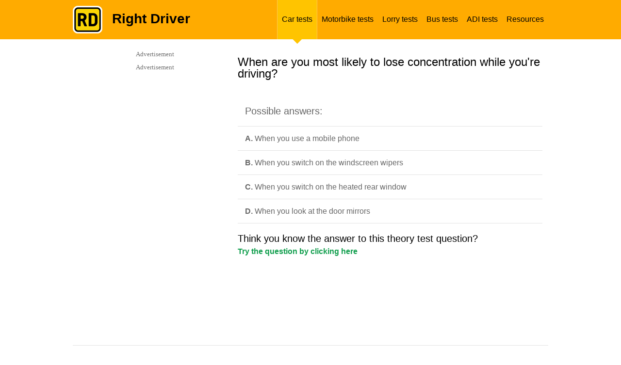

--- FILE ---
content_type: text/html; charset=UTF-8
request_url: https://mocktheorytest.com/highway-code-questions/bus/driver/CD7050/
body_size: 14477
content:



<!DOCTYPE html PUBLIC "-//W3C//DTD XHTML 1.0 Transitional//EN" "http://www.w3.org/TR/xhtml1/DTD/xhtml1-transitional.dtd">
<html xmlns="http://www.w3.org/1999/xhtml">
<head>

    <meta http-equiv="Content-Type" content="text/html; charset=UTF-8" />
            <title>Free UK Driver Theory Questions | Driving Tests</title>
    <meta name="description" content="Highway Code questions that you can practise for free for car, motorbike or heavy vehicle" />
    <meta name="keywords" content="questions-quiz, Highway Code, driving test, learner licence, practise" />
    <meta name=viewport content="width=device-width, initial-scale=1.0">


        
            <style type="text/css">
            /* --------- CSS-Reset ---------- */
html, body, div, span, applet, object, iframe, h1, h2, h3, h4, h5, h6, p, blockquote, pre, a, abbr, acronym, address, big, cite, code, del, dfn, em, img, ins, kbd, q, s, samp, small, strike, strong, sub, sup, tt, var, b, u, i, center, dl, dt, dd, ol, ul, li, fieldset, form, label, legend, table, caption, tbody, tfoot, thead, tr, th, td, article, aside, canvas, details, embed, figure, figcaption, footer, header, hgroup, menu, nav, output, ruby, section, summary, time, mark, audio, video { margin: 0; padding: 0; border: 0; font-size: 100%; font: inherit; vertical-align: baseline; }

/* --------- HTML5 display-role Reset for Older Browsers ---------- */
article, aside, details, figcaption, figure, footer, header, hgroup, menu, section { display: block; }
body { line-height: 1; }
ol, ul { list-style: none; }
blockquote, q { quotes: none; }
blockquote:before, blockquote:after, q:before, q:after { content: ''; content: none; }
table { border-collapse: collapse; border-spacing: 0; }
a { text-decoration: none; }

/* --------- Main Styles ---------- */
body { display: block; }
strong { font-weight: 700; }
h1 { font: 32px/32px "Helvetica",Arial,sans-serif; }
h2 { font: 24px/24px "Helvetica",Arial,sans-serif; padding: 0px 0px 10px 0px; }
h3 { font: 20px/20px "Helvetica",Arial,sans-serif; padding: 5px 0px 5px 0px; }
ol { list-style-type: decimal; list-style-position: outside; font: 15px/18px "Helvetica",Arial,sans-serif; color: #666; padding-left: 20px; margin: 5px 0; }
ol li { padding: 3px 0px 3px 0px; }
ul { list-style-type: disc; list-style-position: outside; font: 15px/20px "Helvetica",Arial,sans-serif; color: #666; padding-left: 20px; margin: 5px 0; }
ul li { padding: 3px 0px 3px 0px; }
a { color: #0e9d4b; text-decoration: none; }
a:hover { text-decoration: underline; }
.yellow { background-color: #fff7cc; }
p.yellow { padding: 7px 15px; }
h2.heading-type { color: #282828; font: 30px/30px "Helvetica",Arial,sans-serif; padding: 0px 0 10px 10px; }
.headerwrapper img.mobil-logo,
#mobil-menu-link,
/*#mobil-menu,*/
.mobil-select, .mobil-social, .mobil-home-title  { display: none; }
.mobil-on { display: none !important; }
.mobil-off { display: block !important; }
.hidden { display: none; }
/* --------- Header Styles ---------- */
#home #header { position: relative; width: 100%; height: 150px; background-color: #ffab00; }
#home .header-container { width: 980px; height: 113px; margin: 0px auto; }
#home .header-container .logo { width: 88px; height: 84px; padding-top: 29px; float: left; margin-right: 30px; }
#home .header-container h1.title { padding-top: 33px; font: bold 42px/42px "Helvetica Neue Bold",Arial, sans-serif; color: #000; }
#home .header-container span.subtitle { font: 32px/43px "Helvetica Neue Regular",Arial, sans-serif; color: #fff; }
#home .home-white-decor { position: absolute; left: 0px; bottom: 8px; width: 100%; height: 1px; background-color: #fff; }
#home .home-green-decor { position: absolute; left: 0px; bottom: 0px; width: 100%; height: 8px; background-color: #0e9d4b; }
.home-grey-decor { width: 100%; height: 1px; background-color: #e2e2e2; }
.home-yellow-decor { width: 100%; height: 2px; background-color: #ffd500; }
.home-yellow-decor.pod { width: 670px; margin-left: 10px; }
#inner .headerwrapper { height: 81px; background-color: #ffab00; color: #000; }
#inner span.title { margin: 25px 0px 0px 20px; float: left; font: 700 28px/28px "Helvetica",Arial, sans-serif; }
#inner .headerwrapper .logo { margin-top: 12px; float: left; }
.headerwrapper .margin { width: 980px; height: 81px; margin: 0px auto; }
.headerwrapper ul.menu { font: 12px/12px "Helvetica",Arial, sans-serif; list-style: none; float: right; margin: 0px; height: 81px; list-style: none; position: relative; padding-top: 0; }
.headerwrapper ul.menu li { position: static; float: left; width: auto; height: 92px; padding-top: 0; }
.headerwrapper ul.menu li.selected { z-index: 999; background: url("/images/yellow-triangle.png") center 81px no-repeat transparent; }
.headerwrapper ul.menu li.selected a { border-left: 1px solid #ffc857; border-right: 1px solid #ffc857; background-color: #ffc400; }
.headerwrapper ul.menu li a:hover { background-color: #ffc400; }
.headerwrapper ul.menu li a { display: block; height: 19px; width: auto; color: #000; text-decoration: none; padding: 31px 9px; vertical-align: bottom; font: 16px/18px "Helvetica",Arial, sans-serif; }

/* --------- Home Page Main Container Styles ---------- */
.content-wrapper { position: relative; width: 980px; margin: 20px auto 0px auto; background-color: #fff; }
@media screen and (max-width: 768px) { .content-wrapper.quiz-content-wrapper { margin-top: 0; } }
.started { height: 120px; width: 100%; padding-top: 20px; }
.started p {  }
.sociable { position: relative; height: 65px; width: 170px; padding-top: 10px; float: right; }
.sociable .fb-wrapper,
.sociable .g-plusone-b,
.sociable .twitter-b { float: left! important; margin-right: 4px; height: 70px; display: block; }
.sociable .twitter-b { margin-right: 0px !important; }
p { font: 16px/23px "Helvetica",Arial, sans-serif; color: #666; padding-bottom: 9px; }
p.small-normal { font: 14px/19px "Helvetica",Arial, sans-serif; color: #666; padding-bottom: 11px; padding-top: 1px; }
p.small-normal a { color: #0e9d4b; }
p.small-normal a:hover { color: #0e9d4b; text-decoration: underline; }
.pod-homepage { position: relative; float: left; width: 223px; height: 200px; margin-left: 29px; }
.pod-homepage.first { margin-left: 0px; }
.pod-homepage.last { float: right; }
#home .content-wrapper h2 { color: #282828; font: 24px/24px "Helvetica",Arial, sans-serif; padding: 22px 0px 29px 0px; }
h2.testimonials-header { padding-bottom: 25px !important; }
h2.question-header { font: 16px/16px "Helvetica",Arial, sans-serif; color: #666; float: left; margin-bottom: 12px; padding: 0px; }
.breadcrumbs { font: 13px/13px "Helvetica",Arial, sans-serif; color: #666; float: right; }
.breadcrumbs a { color: #0e9d4b; }
.breadcrumbs a:hover { text-decoration: underline; }
.pod-homepage h3 { margin-bottom: 12px; padding: 0; }
.pod-homepage h3 a{ color: #0e9d4b; font: 700 18px/20px "Helvetica",Arial, sans-serif; text-decoration: none; }
.pod-homepage h3 a:hover { text-decoration: underline; }
a.pod-link-img { width: 223px; height: 126px; display: block; }
a.pod-link-img img { width: 223px; height: 126px; }
.home-green-button { margin-top: 1px; height: 38px; width: 100%; background: url("/images/pod-arrow.png") 202px 11px no-repeat #0e9d4b; -webkit-border-bottom-right-radius: 3px; -webkit-border-bottom-left-radius: 3px; -moz-border-radius-bottomright: 3px; -moz-border-radius-bottomleft: 3px; border-bottom-right-radius: 3px; border-bottom-left-radius: 3px; }
.home-green-button:hover { background-color: #32ac66; }
.home-green-button a { width: 100%; display: block; padding: 11px 0px 11px 0px; }
.home-green-button a:hover { text-decoration: none; }
.home-green-button a span { color: #fff; font: 700 16px/16px "Helvetica",Arial, sans-serif; padding-left: 15px; }
.green-button { width: 180px; height: 40px; background-color: #0e9d4b; -webkit-border-radius: 3px; -moz-border-radius: 3px; border-radius: 3px; text-align: center; }
.green-button a { width: 180px; height: 40px; display: block; text-decoration: none; }
.green-button a:hover { text-decoration: none; }
.green-button a span { color: #fff; font: bold 16px/40px "Helvetica Neue Bold",Arial, sans-serif; }
.green-button:hover { background-color: #32ac66; }
ul.home-style { list-style: none; list-style-position: inside; }
ul.home-style li { color: #666; font: 14px/18px "Helvetica Neue Regular", Arial, sans-serif !important; padding: 4px 0px 4px 17px; background: url("/images/list-style.png") 3px 10px no-repeat transparent; }
.testimonial { width: 90%; color: #666; font: 13px/20px "Helvetica Neue Regular", Arial, sans-serif !important; background: url("/images/quotes.png") 0px 3px no-repeat transparent; padding: 0px 0px 0px 12px; margin-bottom: 30px; }
.testimonial.first {}
.testimonial span { margin-bottom: 10px; display: block; }
.testimonial span.author { margin-bottom: 0px; font-weight: bold; }

/* --------- Question Styles ---------- */
p.lrg span.question-text { font: 24px/24px "Helvetica",Arial, sans-serif; color: #282828; margin: 25px 0px 30px 0px; }
.content-wrapper.results .question-wrapper { float: left}
.question-wrapper { width: 630px; float: right; }
.question-wrapper + #sidebar { float: left }
.question-wrapper + #sidebar .media { float: left }
.question-wrapper .minheight {}
.question-wrapper.full-size { width: 980px !important; }
span.report { float: right; font: 13px/13px "Helvetica",Arial, sans-serif; color: #999; }
span.report a { color: #0e9d4b; }
span.report a:hover { text-decoration: underline; }
span.progress-title { float: left; color: #666; font: 16px/16px "Helvetica",Arial, sans-serif; }
ul#questions { border-top: 1px solid #e2e2e2; list-style-type: none; margin-top: 20px; padding: 0; width: 628px; }
ul#questions li { border-bottom: 1px solid #e2e2e2; margin: 0; padding: 13px 0 3px 15px; }
ul#questions.spec li { padding: 10px 0 10px 15px; }
ul#questions.spec li a { font: 14px/17px "Helvetica",Arial, sans-serif; color: #0e9d4b; text-decoration: underline; margin: 10px 0px; }
ul#questions.spec li a:hover { text-decoration: none; color: #ffab00; }
.sub { padding-top: 6px; text-align: right; border: none; float: right; }
.q-inner .radio { float: left; margin: auto 20px auto 0; width: 20px; }
.text { font: 16px/16px "Helvetica",Arial, sans-serif; }
.text h3 { margin: 6px 0px 12px 0px; }
li.prime {}
#questions.wtborder { border-top: none; }
span.letter { color: #282828; font: 700 16px/16px "Helvetica",Arial, sans-serif; margin-right: 5px; }
.q-inner .radio input{ margin-top: 7px !important; }
span.correct { width: 49px; height: 49px; float: left; padding-right: 10px; background: url("/images/correct-big.png") 0 0 no-repeat transparent; }
span.incorrect { width: 49px; height: 49px; float: left; padding-right: 10px; background: url("/images/incorrect-big.png") 0 0 no-repeat transparent; }
.statistics { float: left; }
.statistics .q-right { height: 25px; width: 300px; padding-top: 10px; }
.stat-correct span,
.stat-incorrect span { font: 16px/16px "Helvetica",Arial, sans-serif; }
.stat-correct { width: auto; height: 25px; float: left; background: url("/images/correct.png") 0 0 no-repeat transparent; color: #0e9d4b; padding: 5px 0px 0px 30px; margin-right: 25px; }
.stat-incorrect { width: auto; height: 25px; float: left; background: url("/images/incorrect.png") 0 0 no-repeat transparent; color: #f83936; padding: 5px 0px 0px 30px; }
.alignright { float: right; padding: 0 0 0 15px; }
#questionresult .alignright { padding-right: 10px; }
#questionresult { background-color: #fff7cc; padding: 13px 0 13px 15px !important; }
span.result-bold { font: 700 16px/19px "Helvetica",Arial, sans-serif; color: #282828; }
span.result-normal { margin-top: 10px; font: 400 16px/19px "Helvetica",Arial, sans-serif; color: #282828; }

/* --------- Category Page Styles ---------- */
.pod-fullwidth { width: 980px; height: auto; position: relative; margin: 15px 0px; }
.pod-fullwidth .social-pod { width: 170px; height: auto; float: right; display: block; }
.pod-fullwidth .social-pod div { float: left !important; margin-right: 10px !important; }
.pod-fullwidth .social-pod div.last { margin-right: 0px !important; }
.pod-fullwidth h2 { font: 30px/30px "Helvetica",Arial, sans-serif; color: #282828; padding: 5px 0px 10px 10px; }
.pod-fullwidth p.head-overview { font: 13px/19px "Helvetica",Arial, sans-serif; padding: 10px 10px 10px 15px; }
.pod-fullwidth .overview { width: 680px; height: 170px; float: left; }
.pod-fullwidth .image { width: 300px; height: 170px; float: left; }
.image.car-img { background: url("/images/car-section.jpg") center center no-repeat transparent; }
.image.heavy-img { background: url("/images/truck-section.jpg") center center no-repeat transparent; }
.image.motorbike-img { background: url("/images/motorbike-section.jpg") center center no-repeat transparent; }
.image.bus-img { background: url("/images/bus-section.jpg") center center no-repeat transparent; }
.image.tourist-img { background: url("/images/tourist-section.jpg") center center no-repeat transparent; }
.overview .lrg { padding: 0px 0px 0px 15px; }
.overview-wrapper { width: 675px; height: auto; position: relative; float: left; }
.pod-inner { width: 208px; height: 277px; float: left; margin: 5px 15px 0px 0px; padding: 0 0 20px; }
.pod-inner h3 { font: 19px/20px "Helvetica",Arial, sans-serif; margin-bottom: 0px; display: table; height: 42px; vertical-align: middle; }
.pod-inner h3 a { color: #0e9d4b; text-decoration: none; display: table-cell; vertical-align: middle; }
.pod-inner h3 a:hover { text-decoration: underline; }
.pod-inner .image { border: 1px solid #e4e4e4; height: 83px; width: 208px; }
.pod-inner p { height: 84px; margin: 0; padding: 8px 5px; font: 14px/18px "helvetica", Arial,sans-serif; color: #666; }
.overview-both { width: 100%; height: auto; padding: 20px 0px; }
.overview-both p { font: 14px/19px "Helvetica",Arial, sans-serif; color: #666; }

/* --------- Results Styles ---------- */
.content-wrapper.results { margin-top: 20px; }
.results h2 { font: 16px/16px "Helvetica",Arial, sans-serif; color: #666; margin-bottom: 17px; }
.results h3 { font: 24px/24px "Helvetica",Arial, sans-serif; color: #282828; margin: 20px 0px 0px; }
.question-wrapper { margin: 15px 0px 23px 0px; }
.subject { position: relative; width: 575px; height: 116px; background-color: #fff7cc; padding: 28px 28px 24px 28px; text-align: center; }
.subject span { font: 16px/19px "Helvetica",Arial, sans-serif; color: #282828; }
span.useful { font: 16px/19px "Helvetica",Arial, sans-serif; color: #666; }
span.useful a { color: #0e9d4b; text-decoration: none; }
span.useful a:hover { text-decoration: underline; }
span.score { font: 24px/24px "Helvetica",Arial, sans-serif; color: #282828; }
ul#questions-wrong { margin-top: 30px; list-style: none; padding-left: 0px; }
ul#questions-wrong li.wrong-answers { border-top: 1px solid #e2e2e2; padding: 20px 0px 10px 20px; height: auto; display: block; position: relative; }
ul#questions-wrong li.wrong-answers .text-part { width: 430px; height: auto; float: left; }
ul#questions-wrong li.wrong-answers .link-part { width: 150px; height: inherit; float: right; margin: auto; }
.column1 { width: 70%; }
.column2 { width: 30%; vertical-align: middle; text-align: center; padding-left: 15px; }
ul#questions-wrong li.wrong-answers p { font: 16px/16px "Helvetica",Arial, sans-serif; color: #666; }
ul#questions-wrong li.wrong-answers p.correct { font-weight: 700; }
ul#questions-wrong li.wrong-answers a.wrong-answer-link { display: block; font: 16px/16px "Helvetica",Arial, sans-serif; width: 150px; background: url("/images/green-arrow.png") 143px 2px no-repeat transparent; color: #0e9d4b; }
ul#questions-wrong li.wrong-answers a.wrong-answer-link:hover { text-decoration: underline; }
li.yellow-lrg { height: 40px; background-color: #fff7cc; font: 16px/16px "Helvetica",Arial, sans-serif; color: #282828; border: none !important; padding: 25px 0px 0px 20px; }
.boxes-correct-answers { margin-top: 8px; }
.result-sociable { margin-top: 24px; }
.result-sociable span { font: 16px/16px "Helvetica",Arial, sans-serif; color: #666; float: left; clear: left; }
.app-store { width: 179px; height: 54px; background: url("/images/app-store.png") 0 0 no-repeat transparent; float: left; margin: 20px 72px 0px 64px; }
.google-play { width: 179px; height: 54px; background: url("/images/google-play.png") 0 0 no-repeat transparent; float: left; margin: 20px 64px 0px 72px; }
.result-sociable .sociable { padding-top: 20px; }
.results-inner { margin: 0px 0px 15px 0px; }

/* --------- Button Styles ---------- */
.button-wrapper { width: 100%; height: 38px; margin-top: 1px; background: url("/images/pod-arrow.png") no-repeat scroll 186px 11px #0e9d4b; -webkit-border-radius: 3px; -moz-border-radius: 3px; border-radius: 3px; }
.button-wrapper:hover { background-color: #32ac66; }
.button-wrapper.rounded { width: 215px; background-image: none; float: left; margin-right: 15px; }
.button-wrapper.rounded2 { width: 100px; background-image: none; float: left; margin-right: 20px; }
.button-wrapper.rounded2 a { padding: 11px 0px; text-align: center; text-decoration: none; }
.button-wrapper.rounded2 a:hover,
.button-wrapper a:hover,
.button-wrapper a.take-button:hover { text-decoration: none; }
.button-wrapper.rounded2 a span { }
.button-wrapper a { display: block; padding: 11px 0px 11px 0px; text-align: center; text-decoration: none; }
.button-wrapper a.take-button { text-align: left; text-decoration: none; }
.button-wrapper a.take-button span { padding-left: 15px; }
.button-wrapper a span { color: #fff; font: 700 15px/15px "Helvetica",Arial,sans-serif; }
.button-wrapper.classic { text-align: center; background-image: none; }
.button-wrapper.classic a { padding: 12px 0; text-decoration: none; }
#next_btn .button-wrapper.classic,
#onchange .button-wrapper.classic { width: 139px; float: right; border: none; color: #fff; font: 16px/16px "Helvetica",Arial, sans-serif; }
#jumpMenu { font-size: 12px; padding: 8px; width: 240px; float: left; }
.heavy-radio { margin: 7px 10px 0px 0px; float: right; font: 14px/14px "Helvetica",Arial, sans-serif; }
button.btn-submit {
    width: 170px;
    height: 38px;
    margin-top: 1px;
    background: url(/images/pod-arrow.png) no-repeat scroll 186px 11px #0e9d4b;
    -webkit-border-radius: 3px;
    -moz-border-radius: 3px;
    border-radius: 3px;
    color: white;
    font-weight: bold;
    border: none;
    outline: none;
}
button.btn-submit:hover {
    background-color: #32ac66;
}
/* --------- Questions Bulk-Uploader Styles ----------*/
#upload {
    margin: 20px 0 20px;
}
#upload fieldset {
    display: block;
    margin-inline-start: 2px;
    margin-inline-end: 2px;
    padding-block-start: 0.35em;
    padding-inline-start: 0.75em;
    padding-inline-end: 0.75em;
    padding-block-end: 0.625em;
    min-inline-size: min-content;
    border-width: 2px;
    border-style: groove;
    border-color: rgb(192, 192, 192);
    border-image: initial;
}
#file-area {
    display: block;
    font-weight: bold;
    text-align: center;
    padding: 1em 0;
    margin: 1em 0;
    color: #555;
    border: 2px dashed #555;
    border-radius: 7px;
    cursor: default;
}
#file-area.hover {
    color: #32ac66;
    border-color: #32ac66;
    border-style: solid;
    box-shadow: inset 0 3px 4px #888;
}
.upload-success {
    color: #0e9d4b;
    font-size: small;
    font-weight: bold;
}
.upload-error {
    color: #bd0000;
    font-size: small;
    font-weight: bold;
}

/* --------- Sidebar Styles ---------- */
#sidebar { position: relative; width: 336px; height: auto; min-height: 300px; float: right; }
#sidebar2 { position: relative; width: 305px; height: auto; min-height: 280px; float: right; background-color: #fff; }
#faq-sidebar { position: relative; width: 300px; height: auto; min-height: 300px; float: right; }
#sidebar2 .media.first { padding-top: 0px; }
#sidebar2 .media { padding-top: 10px; }
#sidebar .media { position: inherit; bottom: 0px; display: block; border: 1px solid #fff; min-height: 300px; min-width: 100%; }
#leaderboard { position: relative; width: 980px; clear: both; height: auto; min-height: 92px; margin-bottom: 19px; }
#leaderboard .leaderboard-wrapper { display: block; border: 1px solid #fff; }
#leaderboard .leaderboard-wrapper div > div { margin: 0 auto; }
#progress { width: 100%; height: 98px; z-index: 89; }
#progress .p-decor { position: absolute; left: 0px; top: 0px; height: 19px; }
#progress .p-decor .pdb { height: 19px; background-color: transparent; border-right: 1px solid #fff; float: left; }
#progress .p-decor .pdb.last { border-right: none; }
#progress .progressbar-wrapper { background-color: #fff7cc; height: 19px; z-index: 99; position: relative; }
.block { border-right: 1px solid #fff; float: left; background-color: transparent; height: 19px; z-index: 95; }
.block.red { background-color: #f83936; }
.block.green { background-color: #0e9d4b; }
.white { color: #fff !important; }
li.white a.mm-subopen::before { border-color: #fff !important; }

/* --------- Columns Styles ---------- */
.column { width: 100%; height: auto; }
.column .col-span2 { width: 480px; float: left; }
.column .col-span2.last { float: right; }
.column .col-span4.first { width: 245px; float: left; }
.column .col-span4.second { width: 236px; float: left; padding-left: 9px; }
.column .col-span4.third { width: 230px; float: left; padding-left: 15px; }
.column .col-span4.last { width: 223px; float: left; padding-left: 22px; }

.column .col-span5.first { width: 190px; float: left; }
.column .col-span5.second { width: 190px; float: left; padding-left: 15px; }
.column .col-span5.third { width: 190px; float: left; padding-left: 20px; }
.column .col-span5.fourth { width: 190px; float: left; padding-left: 30px; }
.column .col-span5.last { width: 140px; float: left; padding-left: 15px; }.subject { min-height: 140px; padding: 24px 28px 14px 28px; }
.subject.sub-incorr { height: 155px; }
.result-button { display: block; width: 261px; height: 40px; margin: 0px 14px 9px 12px; background: url("/images/pod-arrow.png") 242px 11px no-repeat #0e9d4b; -webkit-border-radius: 3px; -moz-border-radius: 3px; border-radius: 3px; float: left; }
.result-button:hover { background-color: #32ac66; }
.result-button a span { color: #fff; font: 700 15px/40px "Helvetica",Arial, sans-serif; }
.result-button a:hover { text-decoration: none; }


.column-colspan2 { width: 100%; }
.column-colspan2 .col2-span2 { width: 51%; float: left; }
.column-colspan2 .col2-span2.last { width: 47%; float: right; margin-left: 2%; }

/* --------- Color Styles ---------- */
.light-yellow { background-color: #fff7cc; }
.cleared { clear: both; width: 100%; height: 1px; }
.decor { width: 100%; height: 1px; }
.mini-decor { width: 20px; height: 10px; display: block; }
.h5 { height: 5px; }
.h10 { height: 10px; }
.h15 { height: 15px; }
.h20 { height: 10px; }
.h25 { height: 25px; }
.h28 { height: 28px; }
.m15 { margin: 15px; }
.mb12 { margin-bottom: 12px; }
.mb20 { margin-bottom: 20px; }
.ml10 { margin-left: 10px; }
.mr40 { margin-right: 40px; }
.wd270 { width: 270px; }
.wd125h52 { width: 125px; height: 52px; margin-right: 25px; }
.wd175h52 { width: 175px; height: 52px; margin-right: 25px; }
.wd125h52.lasted { margin-right: 0px; }
.wd175h52.lasted { margin-right: 0px; }
.lfbt { float: left; }
.rgbt { float: right; }

/* --------- Footer Styles ---------- */
#footer { position: relative; width: 100%; height: auto; clear: both; }
#footer .column { padding-top: 23px; }
#footer .footer-container { width: 980px; margin: 0px auto; }
#footer h4 { font: 16px/16px "Helvetica Neue Regular",Arial, sans-serif; color: #666; }
#footer ul { padding: 15px 0px 7px 0px; list-style: none outside; margin: 0px; }
#footer ul li { padding-bottom: 5px; }
#footer ul li a { font: 13px/13px "Helvetica Neue Regular",Arial, sans-serif; color: #999; text-decoration: none; }
#footer ul li a:hover { color: #0e9d4b; }
#footer .copyright { width: auto; background: url("/images/rd-logo-mini.png") 0 32px no-repeat transparent; padding: 33px 0px 86px 40px; font: 13px/13px "Helvetica Neue Regular",Arial, sans-serif; color: #999; }
#footer .copyright span { width: auto; }

/* --------- Other styles ---------- */
.special { padding: 5px 13px 26px 13px; width: 444px !important; }
.special2 { padding-left: 3px; width: 477px !important; }
.special h2 { padding-bottom: 27px !important; }
.special p { font: 14px/19px "Helvetica Neue Regular",Arial, sans-serif !important; padding-bottom: 10px !important; }
.special p.lineh { font: 14px/21px "Helvetica Neue Regular",Arial, sans-serif !important; padding-bottom: 35px !important; }
span.italic { font-style: italic !important; }
.leftbox,
.rightbox { margin-left: 0px; }
.question-desc { width: 640px; margin:15px 15px 10px 15px; clear:left; float:left; }

/* --------- Mobil Menu ---------- */
nav#mobil-menu ul li { font: 40px/40px "Helvetica",Arial, sans-serif; color: #ffc400; }
nav#mobil-menu ul.mm-opened li.mm-subtitle { font: 32px/32px "Helvetica",Arial, sans-serif; color: #fff; }
nav#mobil-menu ul#mm-0 li { border-top: 1px solid #8b8b8b; }
nav#mobil-menu ul#mm-0 li.clearing,
nav#mobil-menu ul#mm-0 li.homing,
nav#mobil-menu ul#mm-0 li.mm-subtitle,
nav#mobil-menu ul#mm-0 li.close.mains { border-top: none !important; }
nav#mobil-menu ul#mm-0 li.lastest { border-bottom: 1px solid #8b8b8b; }
nav#mobil-menu ul#mm-0 li a,
nav#mobil-menu ul#mm-0 li.white a,
nav#mobil-menu ul#mm-0 li.lastest a { padding: 25px 50px 25px 40px; }
.mm-list > li > a {font-size: 28px;}
nav#mobil-menu ul#mm-0 li a.mm-subopen { padding: 0 !important; }
nav#mobil-menu ul#mm-1 li,
nav#mobil-menu ul#mm-2 li,
nav#mobil-menu ul#mm-3 li,
nav#mobil-menu ul#mm-4 li,
nav#mobil-menu ul#mm-5 li,
nav#mobil-menu ul#mm-6 li,
nav#mobil-menu ul#mm-7 li { font: 32px/32px "Helvetica",Arial, sans-serif; color: #ffc400; }
nav#mobil-menu li{list-style-type: none;}
.white-spec { color: #fff !important; font: 40px/40px "Helvetica",Arial, sans-serif !important; padding: 40px 50px 25px 0px !important; }
li.close { position: absolute !important; top: 0; right: 0; width: 100px; height: 120px; background: url("/images/gray-menu-cross.png") 32px 42px no-repeat #333; }
li.close.mains { position: absolute !important; top: 0; right: 0; width: 100px; height: 120px; background: url("/images/gray-menu-cross.png") 32px 42px no-repeat #333333; }
li.close a { width: 100px; height: 120px; padding: 0 !important; }
li.close.mains a { width: 100px; height: 120px; padding: 0 !important; }

/* --------- Contact Us ---------- */
h4 { font: 16px/22px "Helvetica Neue Regular",Arial, sans-serif; color: #282828; }
ul#faq-form { width: 628px; margin-top: 20px; list-style-type: none; padding-left: 0px; }
ul#faq-form li { border-top: 1px solid #e2e2e2; margin: 0; padding: 15px 0 15px 15px; }
ul#faq-form li.validation { background: #fff7cc; font: 700 14px/17px "Helvetica",Arial,sans-serif; color: #666; }
ul#faq-list { width: 290px; margin-right: 10px; list-style-type: none; padding-left: 0px; }
ul#faq-list li { border-top: 1px solid #e2e2e2; padding: 15px 0 5px 15px; }
ul#faq-list li p { font: 14px/17px "Helvetica",Arial, sans-serif; }
ul#faq-list li p.bold, p.bold { font-weight: 700; }
.form-label { width: 170px; float: left; margin-bottom: 5px; font: 700 14px/19px "Helvetica",Arial, sans-serif; color: #666; }
.smb-button-contact { width: 150px; float: right; }
.smb-button-contact input { border: none; color: #fff; font: 16px/16px "Helvetica",Arial,sans-serif; }
ul.withoutp,
ol.withoutp { padding-left: 0px; }

.errors-msg { background-color: #f00; padding: 15px 30px; }
.errors-msg p { font: 14px/14px "Helvetica",Arial, sans-serif; color: #000; padding-bottom: 4px; }
.form-field { display: block; }
.form-field textarea, .form-field input { width: 70%; }
.form-field textarea { height: 50px; }
h1.heading-type { padding: 0px 0px 10px 10px; }
.form-label span { width: 20px; height: 20px; background: url("/images/star.png") 3px 3px no-repeat transparent; display: inline-block; }
p.q-link-only a { font: 14px/17px "Helvetica",Arial, sans-serif; }
.fb-fan-block { width: 300px; height: 300px; float: left; margin-right: 29px; }
.g-fan-block { width: 300px; height: 300px; float: left; }

.pod-homepage-long,
.pod-homepage-long a { width: 476px; height: 95px; }
.pod-homepage-long a { display: block; }
.pod-homepage-long.first { float: left; }
.pod-homepage-long.last { float: right; }
/*#advertisement-top{display: none;}*/
/*#advertisement-bottom{display: none;}*/

.subject { min-height: 140px; padding: 24px 28px 14px 28px; }
.subject.sub-incorr { height: 155px; }
.result-button { display: block; width: 261px; height: 40px; margin: 0px 14px 9px 12px; background: url("/images/pod-arrow.png") 242px 11px no-repeat #0e9d4b; -webkit-border-radius: 3px; -moz-border-radius: 3px; border-radius: 3px; float: left; }
.result-button:hover { background-color: #32ac66; }
.result-button a span { color: #fff; font: 700 15px/40px "Helvetica",Arial, sans-serif; }
.result-button a:hover { text-decoration: none; }

.resp-off { display: block!important; }
.resp-on { display: none!important; }
.content-wrapper.question-view #leaderboard { width: 100%; }
.content-wrapper.question-view #leaderboard .leaderboard-wrapper.view { width: 100%; height: 90px; }
.content-wrapper.question-view #leaderboard .leaderboard-wrapper.view .adslot_1 { display:inline-block; width: 970px; height: 90px; margin: 0 auto; }

@media screen and (min-width: 769px), print {
    .question-wrapper { margin-right: 10px; }
}
            @media only screen and (min-width : 0px) and (max-width : 1000px) {
    .headerwrapper img.mobil-logo, #mobil-menu-link, .mobil-select, .mobil-social, .mobil-home-title { display: block; }
    #mobil-menu-link { width: 130px; height: 31px; float: right; font: 30px/30px "Helvetica",Arial, sans-serif; color: #fff; background: url("/images/mobil-menu-img.png") 89px 0px no-repeat transparent; margin-top: 42px; text-decoration: none !important; }
    #sidebar2, .image.car-img, .image.motorbike-img, .image.heavy-img, .image.tourist-img, .image.bus-img, .headerwrapper img.normal-logo, .headerwrapper ul.menu, .overview .home-yellow-decor, .lrg select, .social-pod, #footer .footer-container .column, #footer .footer-container .decor.h5, #home .header-container span.subtitle, #home #header .home-white-decor, #home #header .home-green-decor { display: none !important; }
    p, p.small-normal { font: 19px/27px "Helvetica",Arial, sans-serif; color: #666; padding-bottom: 9px; }
    .started p { width: 100%; float: left; }
    #inner .headerwrapper { background-color: #ffab00; color: #000; height: 120px; }
    #inner .headerwrapper .logo { margin-top: 18px; }
    #inner span.title { font: 700 42px/42px "Helvetica",Arial, sans-serif; margin: 38px 0px 0px 32px; }
    .headerwrapper .margin { height: 120px; margin: 0 auto; width: 90%; }
    .content-wrapper { width: 90%; overflow: hidden; }
    .pod-fullwidth, .pod-fullwidth .overview {  width: 100%; height: auto; }
    .pod-fullwidth .overview { border-bottom: 1px solid #e2e2e2; }
    .overview .lrg { padding: 0px; }
    .pod-fullwidth h2 { font: 700 32px/32px "Helvetica",Arial, sans-serif; }
    .pod-fullwidth .overview h2 { clear: left; padding: 25px 0px 25px 0px; }
    .pod-fullwidth p.head-overview { font: 19px/27px "Helvetica",Arial, sans-serif; padding: 10px 0px 10px 0px; }
    .breadcrumbs { font: 18px/18px "Helvetica",Arial, sans-serif; float: left; }
    .mobil-select { padding-top: 15px; clear: both; display: block; }
    .mobil-select a { font: 26px/26px "Helvetica",Arial, sans-serif; text-decoration: none; color: #0e9d4b; margin-bottom: 40px; }
    .mobil-select a:hover { text-decoration: underline; }
    .mobil-select .select-left { float: left; width: 290px; }
    .mobil-select .select-left a { float: left; }
    .mobil-select .select-right { float: right; width: 290px; }
    .mobil-select .select-right a { float: left; }
    .button-wrapper { width: 100%; height: 43px; margin-top: 1px; background: url("/images/pod-arrow-mobil.png") no-repeat scroll 96% 11px #0e9d4b; -webkit-border-radius: 4px; -moz-border-radius: 4px; border-radius: 4px; }
    .button-wrapper.rounded { width: 100%; height: 80px; }
    .button-wrapper.rounded2 { width: 45%; margin-right: 0; float: none; height: 80px; }
    .button-wrapper.rounded2 a { padding: 22px 0px 12px 0px; text-align: center; }
    .button-wrapper.rounded2.lefh { float: left; }
    .button-wrapper.rounded2.righ { float: right; }
    .button-wrapper.rounded { width: 100%; height: 80px; background-image: none; float: left; margin-right: 15px; }
    .button-wrapper a { padding: 22px 0px 12px 0px; text-align: center; }
    .button-wrapper a span { font: 700 32px/32px "Helvetica",Arial, sans-serif; }
    .lrg .button-wrapper.rounded { margin-bottom: 30px; }
    .lrg .button-wrapper.rounded2 { margin-bottom: 40px; }
    .heavy-radio { float: right; font: 24px/24px "Helvetica",Arial,sans-serif; margin: 0 6% 30px 0; }
    .pod-inner .button-wrapper a { display: block; padding: 11px 0px 12px 18px; text-align: left; font: 24px/24px "Helvetica",Arial, sans-serif; }
    .pod-inner .button-wrapper a span { font: 24px/24px "Helvetica",Arial, sans-serif; }

    /* Landing Page */
    .overview-wrapper { width: 100%; }
    .pod-inner { width: 45%; height: auto; margin-right: 0px; }
    .pod-inner:nth-child(odd) { margin-right: 9%; }
    .pod-inner h3 { font: 30px/30px "Helvetica",Arial, sans-serif; }
    .pod-inner p { height: 145px; font: 22px/28px "Helvetica",Arial, sans-serif; }
    .pod-inner .image { min-height: 150px; width: 100%; }
    .overview-both p { font: 18px/24px "Helvetica",Arial, sans-serif; margin-bottom: 20px; }
    #footer .footer-container { width: 90%; }
    #footer .footer-container .home-grey-decor.lst {  display: none; }
    #footer .footer-container .home-grey-decor { display: block; }
    #footer .copyright { background: url("/images/rd-logo-mini-mobil.png") 0 55px no-repeat transparent; font: 26px/32px "Helvetica",Arial, sans-serif; padding: 55px 0px 86px 94px; }

    /* Home */
    #home #header { height: 120px; }
    #home .header-container { width: 90%; height: 120px; display: flex; align-items: center}
    #home .header-container .logo { margin-right: 32px; padding-top: 0; }
    #home .header-container h1.title { font: 700 42px/42px "Helvetica",Arial, sans-serif; padding-top: 0; margin-right: 130px}
    #home .header-container a#mobil-menu-link { position: absolute; top: 0px; right: 32px; }
    #home h2.mobil-home-title { font: 700 32px/32px "Helvetica",Arial, sans-serif; }
    #home .home-grey-decor { display: none; }
    #home .content-wrapper h2 { font: 32px/32px "Helvetica",Arial, sans-serif; padding: 10px 0px 10px 0px; }
    ul.home-style li { font: 19px/27px "Helvetic480a", sans-serif !important; padding: 4px 0px 15px 30px; background: url("/images/list-style-mobil.png") 0px 12px no-repeat transparent; }
    .pod-homepage { position: relative; width: 45%; height: auto; margin: 45px 0px 0px 0px; }
    .pod-homepage.first, .pod-homepage.third { float: left; }
    .pod-homepage.second, .pod-homepage.last { float: right; }
    .pod-homepage h3 a { font: 30px/30px "Helvetica",Arial, sans-serif; }
    .pod-homepage-long, .pod-homepage-long a { position: relative; width: 100%; height: auto; margin: 0px; }
    .pod-homepage-long.last, .pod-homepage-long.last a { margin-top: 20px; }
    .pod-homepage-long a img { width: inherit; height: inherit; }
    .home-green-button { height: 47px; background: url("/images/pod-arrow-mobil.png") 96% 14px no-repeat #0e9d4b; }
    .home-green-button a { width: 95%; padding: 12px 0px 12px 18px; }
    .home-green-button a span { font: 24px/24px "Helvetica",Arial, sans-serif; }
    a.pod-link-img { width: 100%; height: auto; display: block; }
    a.pod-link-img img { width: inherit; height: inherit; }

    /* Column */
    .column .col-span2, .column .col-span2.last, .column-colspan2 .col2-span2, .column-colspan2 .col2-span2.last { width: 100%; float: left; margin-left: 0px; }
    .special2 { width: 100% !important; }
    .column .col-span2.last.light-yellow.special { display: none; }
    h2.testimonials-header { padding: 50px 0px 45px 0px !important; }
    .testimonial { width: 100%; color: #666; font: 19px/27px "Helvetica",Arial, sans-serif !important; background: url("/images/quotes.png") 0px 3px no-repeat transparent; padding: 0px 0px 0px 12px; margin-bottom: 30px; }
    .testimonial.first { display: block; }
    .sociable { display: none; }
    #advertisement-top{display: block; margin: 0 auto;}
    #advertisement-bottom{display: block; margin: 0 auto 30px auto; width: 300px;}

    /* Question Description */
    .content-wrapper.question-view .question-wrapper .minheight h2 { display: inline-block; width: 100%; }
    .content-wrapper.question-view .question-wrapper .minheight h2 span.question-text { float: left; clear: left; font-size: 22px; line-height: 22px; padding: 10px 0 10px 0; display: block; }
    .content-wrapper.question-view .question-wrapper .minheight h2 img.alignright { clear: left; text-align: center; float: none!important; max-width: 600px; width: auto; padding: 0; display: block; }
    .content-wrapper.question-view .question-wrapper .minheight ul#questions { width: 100%; }
    .content-wrapper.question-view .question-wrapper .minheight ul#questions li { padding: 20px 0 8px 20px; }
    .content-wrapper.question-view .question-wrapper .minheight ul#questions li:first-child { border-top: 1px solid rgb(226, 226, 226); }
    .content-wrapper.question-view .question-wrapper .minheight ul#questions li .letter { font-size: 28px; font-weight: bold; }
    .content-wrapper.question-view .question-wrapper .minheight ul#questions li#questionresult { padding: 20px !important; }
    .content-wrapper.question-view .question-wrapper .minheight ul#questions li#questionresult div span.correct { width: 70px; height: 70px; background-size: 70px 70px; padding-right: 20px; }
    .content-wrapper.question-view .question-wrapper .minheight ul#questions li#questionresult div span.results-inner span.result-bold { font-size: 22px; line-height: 30px; }
    .content-wrapper.question-view .question-wrapper .minheight ul#questions li#questionresult div span.results-inner .mini-decor { height: 17px; }
    .content-wrapper.question-view .question-wrapper .minheight ul#questions li#questionresult div span.results-inner span.result-normal { font-size: 20px; line-height: 24px; }
    .content-wrapper.question-view #leaderboard { width: 100%!important; height: 62px!important; max-height: 62px!important; min-height: 62px!important;  }
    .content-wrapper.question-view #leaderboard .leaderboard-wrapper.view { width: 100%!important; height: 62px!important; }
    .content-wrapper.question-view #leaderboard .leaderboard-wrapper.view .adslot_1 { display:block!important; width: 468px!important; height: 60px!important; margin: 0 auto!important; }
    .content-wrapper.question-view .question-wrapper { width: 100%; }
    .content-wrapper.question-view { width: 90%; }
    .content-wrapper.question-view .question-desc { position: relative; width: 100%; margin: 10px 0; }
    .content-wrapper.question-view #sidebar { display: none; }
    .content-wrapper.question-view .question-desc  p { width: inherit; padding: 15px 0; margin: 0; font-size: 20px; line-height: 24px; }
    .content-wrapper.question-view .question-desc  p img { max-width: 600px; width: 100%; height: auto!important; text-align: center; }
    .content-wrapper.question-view .question-desc  p img.alignleft { max-width: 300px; width: 100%; height: auto!important; margin-right: 3%; }
    .content-wrapper.question-view .question-desc h1 { font-size: 36px; line-height: 36px; padding: 15px 0; clear: both; }
    .content-wrapper.question-view .question-desc h2 { font-size: 32px; line-height: 32px; padding: 10px 0; clear: both; }
    .content-wrapper.question-view .question-desc h3 { font-size: 28px; line-height: 28px; padding: 10px 0; clear: both; }
    .content-wrapper.question-view .question-desc h4 { font-size: 26px; line-height: 26px; padding: 10px 0; clear: both; }
    .content-wrapper.question-view .question-desc h5 { font-size: 24px; line-height: 24px; padding: 10px 0; clear: both; }
    .content-wrapper.question-view .question-desc h6 { font-size: 22px; line-height: 22px; padding: 10px 0; clear: both; }
    .content-wrapper.question-view .question-desc > ul > li { font-size: 20px; line-height: 24px; }
    .content-wrapper.question-view .question-desc table { font: 18px/21px "Helvetica",Arial, sans-serif;  }
    .content-wrapper.question-view .question-desc p object { width: 640px!important; }
    .content-wrapper.question-view .question-desc p object embed { width: 640px!important; }
    .resp-off { display: none!important; }
    .resp-on { display: block!important; }
    .sub-skyscraper { display: block; float: none!important; margin: 20px auto 10px auto; width: 300px; }
    .question-wrapper.full-size { width: 100%!important; margin: 15px auto 20px auto; }
    .question-wrapper.full-size .minheight p { font: 24px/28px "Helvetica",Arial, sans-serif; }
    .question-wrapper.full-size .minheight ul#questions { width: 100%!important; }
    .question-wrapper.full-size .minheight ul#questions li { padding: 10px 0!important; }
    .question-wrapper.full-size .minheight ul#questions li a { font-size: 20px; line-height: 1.2; }
    h2.heading-type { padding-top: 20px; clear: left; }
}

@media only screen and (min-width : 751px) and (max-width : 1000px) {
    .content-wrapper.question-view .question-desc p iframe { width: 640px!important; }
    .content-wrapper.question-view .question-desc p object { width: 640px!importan	t; }
    .content-wrapper.question-view .question-desc p object embed { width: 640px!important; }
}

@media only screen and (min-width : 0px) and (max-width : 750px) {
    .content-wrapper.question-view .question-desc p iframe { width: 100%!important; }
    .content-wrapper.question-view .question-desc p object { width: 100%!important; }
    .content-wrapper.question-view .question-desc p object embed { width: 100%!important; }
    #home .header-container h1.title { display: none; }
}

@media only screen and (min-width : 571px) and (max-width : 679px) {
    .mobil-select .select-left { float: left; width: 50%; }
    .mobil-select .select-left a { float: left; }
    .mobil-select .select-right { float: right; width: 50%; }
    .mobil-select .select-right a { float: right; }
}

@media only screen and (min-width : 0px) and (max-width : 570px) {
    .mobil-on { display: block !important; }
    .margin span.title, .mobil-off { display: none !important; }
    .mobil-select .select-right, .mobil-select .select-left { float: left; width: 100%; text-align: center; }
    .mobil-select .select-right a, .mobil-select .select-left a { float: none; display: block; }
    .pod-inner { width: 99% !important; }
    .pod-homepage { width:  99% !important; }
    #inner span.title { font: 700 32px/32px "Helvetica",Arial, sans-serif; margin: 38px 0 0 5px; }
    #mobil-menu-link { font: 25px/25px "Helvetica",Arial,sans-serif; }
    .sociable { display: none; }
    #footer .copyright { font: 22px/28px "Helvetica",Arial, sans-serif; padding: 55px 0px 86px 65px; }
}

@media only screen and (min-width : 0px) and (max-width : 499px) {
    .content-wrapper {width: 95%!important;}
    #inner span.title { display: none; }
    .pod-inner .image { background-size: contain!important; }
    #footer .copyright { font: 20px/26px "Helvetica",Arial, sans-serif; padding: 55px 0px 45px 25px; background-image: none !important; }
}

@media only screen and (min-width : 0px) and (max-width : 400px) {
    .button-wrapper.rounded a.button.rounded span { font: 700 20px/32px "Helvetica",Arial, sans-serif; }
}

@media only screen and (min-width : 0px) and (max-width : 280px) {
    #mobil-menu-link span { display: none!important; }
}
            .mm-menu.mm-horizontal > .mm-panel { -webkit-transition: left 0.4s ease; -moz-transition: left 0.4s ease; -ms-transition: left 0.4s ease; -o-transition: left 0.4s ease; transition: left 0.4s ease; }
.mm-menu .mm-hidden { display: none; }
.mm-wrapper { overflow-x: hidden; position: relative; }
.mm-menu { position: absolute; top: 0; right: 0; width: 100%; height: 100%; display: block; padding: 0; background: inherit; overflow: hidden; z-index: 0; }
.mm-menu > .mm-panel { -webkit-box-sizing: border-box; -moz-box-sizing: border-box; -ms-box-sizing: border-box; -o-box-sizing: border-box; box-sizing: border-box; background: inherit; -webkit-overflow-scrolling: touch; overflow: scroll; overflow-x: hidden; overflow-y: auto; width: 100%; height: 100%; padding: 20px; position: absolute; top: 0; right: 100%; z-index: 0; }
.mm-menu > .mm-panel.mm-opened { right: 0%; }
.mm-menu > .mm-panel.mm-subopened { right: -40%; }
.mm-menu > .mm-panel.mm-highest { z-index: 1; }
.mm-menu .mm-list { padding: 0px 0; }
.mm-menu > .mm-list { padding: 0px 0 40px 0; }
.mm-panel > .mm-list { margin-left: -20px; margin-right: -20px; }
.mm-panel > .mm-list:first-child {padding-top: 0; }
.mm-list,
.mm-list > li { list-style: none; display: block; padding: 0; margin: 0; }
.mm-list { font: inherit; font-size: 14px; }
.mm-list a,
.mm-list a:hover { text-decoration: none; }
.mm-list > li { position: relative; }
.mm-list > li > a,
.mm-list > li > span { text-overflow: ellipsis; white-space: nowrap; overflow: hidden; color: inherit; line-height: 20px; display: block; padding: 40px 50px 40px 40px; margin: 0; }
#mm-1.mm-list > li > a,
#mm-1.mm-list > li > span,
#mm-2.mm-list > li > a,
#mm-2.mm-list > li > span,
#mm-3.mm-list > li > a,
#mm-3.mm-list > li > span,
#mm-4.mm-list > li > a,
#mm-4.mm-list > li > span,
#mm-5.mm-list > li > a,
#mm-5.mm-list > li > span,
#mm-6.mm-list > li > a,
#mm-6.mm-list > li > span,
#mm-7.mm-list > li > a,
#mm-7.mm-list > li > span { padding: 28px 50px 28px 40px; }
.mm-list > li:not(.mm-subtitle):not(.mm-label):not(.mm-search):not(.mm-noresults):after { content: ''; display: block; width: 100%; position: absolute; bottom: 0; left: 0;}
.mm-list > li:not(.mm-subtitle):not(.mm-label):not(.mm-search):not(.mm-noresults):after { width: auto; margin-left: 20px; position: relative; left: auto; }
.mm-list a.mm-subopen { width: 80px; height: 100%; padding: 0; position: absolute; right: 0; top: 0; z-index: 2; }
.mm-list a.mm-subopen:before { content: ''; display: block; height: 100%; position: absolute; left: 0; top: 0;}
.mm-list a.mm-subopen.mm-fullsubopen { width: 100%; }
.mm-list a.mm-subopen.mm-fullsubopen:before { border-left: none; }
.mm-list a.mm-subopen + a,
.mm-list a.mm-subopen + span { padding-right: 5px; margin-right: 80px; }
.mm-list > li.mm-selected > a.mm-subopen { background: transparent; }
.mm-list > li.mm-selected > a.mm-fullsubopen + a,
.mm-list > li.mm-selected > a.mm-fullsubopen + span { padding-right: 45px; margin-right: 0;}
.mm-list a.mm-subclose { text-indent: 20px; padding-top: 30px; margin-top: -20px; }
.mm-list > li.mm-label { text-overflow: ellipsis; white-space: nowrap; overflow: hidden; font-size: 10px; text-transform: uppercase; text-indent: 20px; line-height: 25px; padding-right: 5px; }
.mm-list > li.mm-spacer { padding-top: 40px; }
.mm-list > li.mm-spacer.mm-label { padding-top: 25px; }
.mm-list a.mm-subopen:after { content: ''; border: 3px solid transparent; display: block; width: 25px; height: 25px; margin-bottom: -5px; position: absolute; bottom: 42%; -webkit-transform: rotate(-45deg); -moz-transform: rotate(-45deg); -ms-transform: rotate(-45deg); -o-transform: rotate(-45deg); transform: rotate(-45deg); }
.mm-list a.mm-subclose:before { content: ''; border: 3px solid transparent; display: block; width: 17px; height: 17px; margin-bottom: -5px; position: absolute; bottom: 54%; -webkit-transform: rotate(-45deg); -moz-transform: rotate(-45deg); -ms-transform: rotate(-45deg); -o-transform: rotate(-45deg); transform: rotate(-45deg); }
.mm-list a.mm-subopen:after { border-top: none; border-left: none; right: 34px; }
.mm-list a.mm-subclose:before { border-right: none; border-bottom: none; margin-bottom: -15px; }
.mm-menu.mm-vertical .mm-list .mm-panel { display: none; padding: 10px 0 10px 10px; }
.mm-menu.mm-vertical .mm-list .mm-panel li:last-child:after { border-color: transparent; }
.mm-menu.mm-vertical .mm-list li.mm-opened > .mm-panel { display: block; }
.mm-menu.mm-vertical .mm-list > li.mm-opened > a.mm-subopen { height: 40px; }
.mm-menu.mm-vertical .mm-list > li.mm-opened > a.mm-subopen:after { -webkit-transform: rotate(45deg); -moz-transform: rotate(45deg); -ms-transform: rotate(45deg); -o-transform: rotate(45deg); transform: rotate(45deg); top: 16px; right: 16px; }
html.mm-opened .mm-page { box-shadow: 0 0 20px rgba(0, 0, 0, 0.5); }
.mm-ismenu { background: #333333; color: rgba(255, 255, 255, 0.6); }
.mm-menu .mm-list > li:after { border-color: rgba(0, 0, 0, 0.15); }
.mm-menu .mm-list > li > a.mm-subclose { color: rgba(255, 255, 255, 0); background: url("../../../../../images/back.png") 70px 49px no-repeat #333; }
.mm-menu .mm-list > li > a.mm-subopen:after,
.mm-menu .mm-list > li > a.mm-subclose:before { border-color: #ffc400; }
.mm-menu .mm-list > li.white > a.mm-subopen:after,
.mm-menu .mm-list > li.white > a.mm-subclose:before { border-color: #fff; }
.mm-menu .mm-list > li.mm-selected > a:not(.mm-subopen),
.mm-menu .mm-list > li.mm-selected > span { background: rgba(0, 0, 0, 0); }
.mm-menu .mm-list > li.mm-label { background: rgba(255, 255, 255, 0.05); }
.mm-menu.mm-vertical .mm-list li.mm-opened > a.mm-subopen,
.mm-menu.mm-vertical .mm-list li.mm-opened > ul { background: rgba(255, 255, 255, 0.05); }
.mm-page,
.mm-fixed-top,
.mm-fixed-bottom { -webkit-transition: none 0.4s ease; -moz-transition: none 0.4s ease; -ms-transition: none 0.4s ease; -o-transition: none 0.4s ease; transition: none 0.4s ease; -webkit-transition-property: top, right, bottom, left, border; -moz-transition-property: top, right, bottom, left, border; -ms-transition-property: top, right, bottom, left, border; -o-transition-property: top, right, bottom, left, border; transition-property: top, right, bottom, left, border; }
.mm-page,
#mm-blocker { margin: 0; top: 0; right: 0; bottom: 0; left: 0; }
.mm-page { border: 0px solid rgba(0, 0, 0, 0); }
html.mm-opening .mm-page { border: 0px solid rgba(1, 1, 1, 0); }
.mm-fixed-top,
.mm-fixed-bottom { position: fixed; left: 0; }
.mm-fixed-top { top: 0; }
.mm-fixed-bottom { bottom: 0; }
html.mm-opened { overflow: hidden; position: relative; }
html.mm-opened body { overflow: hidden; }
html.mm-opened .mm-page { -webkit-box-sizing: border-box; -moz-box-sizing: border-box; -ms-box-sizing: border-box; -o-box-sizing: border-box; box-sizing: border-box; position: relative; }
html.mm-background .mm-page { background: inherit; }
#mm-blocker { background-color: rgba(0, 0, 0, 0.5); display: none; width: 100%; height: 100%; position: fixed; z-index: 0; }
html.mm-opened #mm-blocker,
html.mm-blocking #mm-blocker { display: block; }
.mm-menu.mm-offcanvas { display: none; position: fixed; }
.mm-menu.mm-current { display: block !important; z-index: 998; }
li.mm-subtitle a { padding: 50px 50px 50px 40px !important; margin-right: 100px; }
li.mm-subtitle-free { position: absolute; top: 0; height: 120px; width: 50%; }
li.mm-subtitle-free span { padding: 50px 50px 50px 40px !important; margin-right: 100px; }
.mm-menu { width: 80%; }
@media all and (max-width: 175px) { .mm-menu { width: 140px; } html.mm-opening .mm-page, html.mm-opening #mm-blocker, html.mm-opening .mm-fixed-top, html.mm-opening .mm-fixed-bottom { left: 140px; } }
@media all and (min-width: 550px) { .mm-menu { width: 80%; }  html.mm-opening .mm-page, html.mm-opening #mm-blocker, html.mm-opening .mm-fixed-top, html.mm-opening .mm-fixed-bottom { left: 0; } }
@media all and (min-width: 768px) { .mm-menu { width: 50%; } }

@media only screen and (min-width: 0px) and ( max-width: 400px) {
.mm-menu { width: 100%; }
nav#mobil-menu ul li { font: 22px/22px "Helvetica", Arial, sans-serif; color: #ffc400; }
nav#mobil-menu ul#mm-0 li a,
nav#mobil-menu ul#mm-0 li.white a,
nav#mobil-menu ul#mm-0 li.lastest a { padding: 25px 0 25px 17px; }
.mm-list a.mm-subopen:after { border-top: none; border-left: none; right: 23px; width: 15px; height: 15px; }

/*html.mm-opening .mm-page, html.mm-opening #mm-blocker, html.mm-opening .mm-fixed-top, html.mm-opening .mm-fixed-bottom { left: 0; }*/
#mm-1.mm-list > li > a,
#mm-1.mm-list > li > span,
#mm-2.mm-list > li > a,
#mm-2.mm-list > li > span,
#mm-3.mm-list > li > a,
#mm-3.mm-list > li > span,
#mm-4.mm-list > li > a,
#mm-4.mm-list > li > span,
#mm-5.mm-list > li > a,
#mm-5.mm-list > li > span,
#mm-6.mm-list > li > a,
#mm-6.mm-list > li > span,
#mm-7.mm-list > li > a,
#mm-7.mm-list > li > span { padding: 10px 10px 15px 17px; font: 22px/22px "Helvetica", Arial }
.mm-list a.mm-subopen { width: 40px; height: 100%; padding: 0; position: absolute; right: 0; top: 0; z-index: 2; }
.mm-list a.mm-subopen + a,
.mm-list a.mm-subopen + span { padding-right: 5px; margin-right: 45px; }
.mm-menu.mm-vertical .mm-list > li.mm-opened > a.mm-subopen { height: 40px; }
.mm-list a.mm-subclose { text-indent: 20px; padding-top: 0px; margin-top: 0px; }
.mm-subtitle { height: 50px; }
.white-spec { color: #fff !important; font: 40px/40px "Helvetica", Arial, sans-serif !important; padding: 0 50px 0 0!important; }
li.close { position: absolute !important; top: 0; right: 0; width: 50px; height: 50px; background: url("../../../../../images/gray-menu-cross.png") 10px 20px no-repeat #333; background-size: 25px 25px; }
li.close.mains { position: absolute !important; top: 0; right: 0; width: 50px; height: 50px; background: url("../../../../../images/gray-menu-cross.png") 10px 20px no-repeat #333; background-size: 25px 25px; }
li.close a { width: 100px; height: 100px; padding: 0 !important; }
li.close.mains a { width: 100px; height: 100px; padding: 0 !important; }
.mm-menu .mm-list > li > a.mm-subclose { color: rgba(255, 255, 255, 0); background: url("../../../../../images/back.png") 53px 20px no-repeat #333; background-size: 57px 18px; }
li.mm-subtitle a { padding: 18px 10px 15px 24px !important; margin-right: 100px; }
.mm-list a.mm-subclose:before { height: 15px; width: 15px; }
}
        </style>
    
    <link rel="stylesheet" href="/common/css/bulma.min.css?version=1.0.4"/>

    <link rel="shortcut icon" type="image/x-icon" href="https://mocktheorytest.com/favicon.ico" />
        
<script type="43247c692ecdcf08554c37d9-text/javascript" src="/common/jquery_1_11_1/optimized.js"></script>
<script type="43247c692ecdcf08554c37d9-text/javascript" src="/common/java.js"></script>
    
<script type="43247c692ecdcf08554c37d9-text/javascript">var adw = window.innerWidth;</script>

<script type="43247c692ecdcf08554c37d9-text/javascript" src="/common/js/google-tag-manager.js"></script>

    <script src="https://apis.google.com/js/platform.js" async defer type="43247c692ecdcf08554c37d9-text/javascript"></script>



</head>
<body id="inner">
<noscript>
    <iframe src="https://www.googletagmanager.com/ns.html?id=GTM-NJBS3HC" height="0" width="0" style="display:none;visibility:hidden"></iframe>
</noscript>

<div id="fb-root"></div>
<script type="43247c692ecdcf08554c37d9-text/javascript">
    window.fbAsyncInit = function() {
        FB.init({
            appId      : '501871493281885',
            xfbml      : true,
            version    : 'v2.2'
        });
    };

    (function(d, s, id) {
        var js, fjs = d.getElementsByTagName(s)[0];
        if (d.getElementById(id)) return;
        js = d.createElement(s); js.id = id;
        js.src = "//connect.facebook.net/en_US/sdk.js";
        fjs.parentNode.insertBefore(js, fjs);
    }(document, 'script', 'facebook-jssdk'));

</script>
<div class="headerwrapper ">
    <div class="margin">
        <div class="logo">
            <a href="https://mocktheorytest.com">
                <img class="normal-logo" src="/images/logo-mini.png" width="61" height="57" alt="Right Driver RD logo" />
                <img class="mobil-logo" src="/images/mobil-logo.png" width="88" height="83" alt="Right Driver RD logo" />
            </a>
        </div>

        <span class="title">Right Driver</span>

        
        <ul class="menu">
            <li class="selected"><a href="/highway-code/car/">Car tests</a></li>
            <li ><a href="/highway-code/motorbike/">Motorbike tests</a></li>
            <li ><a href="/highway-code/heavy_vehicle/">Lorry tests</a></li>
            <li ><a href="/highway-code/bus/">Bus tests</a></li>
            <li ><a href="/highway-code/adi/">ADI tests</a></li>
            <li ><a href="/resources/">Resources</a></li>
        </ul>


        <a id="mobil-menu-link" href="#mobil-menu">
            <span>Menu</span>
        </a>

        <nav id="mobil-menu" style="display: none">
            <ul>
                <li class="clearing">
                    &nbsp;
                </li>
                <li class="close mains"><a href="#my-page">&nbsp;</a></li>
<li class="homing">
    <a href="/">Home</a>
</li>
<li class="white">
    <a href="/highway-code/car/">Car tests</a>
    <ul>
        <li class="close"><a href="#my-page">&nbsp;</a></li>
        <li class="white-spec"><span>Car tests</span></li>
        		<li><a href="/highway-code-questions/car/alertness/">Alertness</a></li>
			<li><a href="/highway-code-questions/car/attitude/">Attitude</a></li>
			<li><a href="/highway-code-questions/car/safetycar/">Safety & Your Vehicle</a></li>
			<li><a href="/highway-code-questions/car/margins/">Safety Margins</a></li>
			<li><a href="/highway-code-questions/car/hazard/">Hazard Awareness</a></li>
			<li><a href="/highway-code-questions/car/vulnerable/">Vulnerable Road Users</a></li>
			<li><a href="/highway-code-questions/car/other/">Other Types of Vehicles</a></li>
			<li><a href="/highway-code-questions/car/handling/">Vehicle Handling</a></li>
			<li><a href="/highway-code-questions/car/motorway/">Motorway Rules</a></li>
			<li><a href="/highway-code-questions/car/rules/">Rules of the Road</a></li>
			<li><a href="/highway-code-questions/car/signs/">Road and Traffic Signs</a></li>
			<li><a href="/highway-code-questions/car/documents/">Documents</a></li>
			<li><a href="/highway-code-questions/car/accidents/">Incidents, Accidents, Emergencies</a></li>
			<li><a href="/highway-code-questions/car/loading/">Vehicle Loading</a></li>
			<li><a href="/highway-code-questions/car/show-tell/">Show Me, Tell Me</a></li>
	    </ul>
</li>
<li >
    <a href="/highway-code/motorbike/">Motorbike tests</a>
    <ul>
        <li class="close"><a href="#my-page">&nbsp;</a></li>
        <li class="white-spec"><span>Motorbike tests</span></li>
        		<li><a href="/highway-code-questions/motorbike/alertness/">Alertness</a></li>
			<li><a href="/highway-code-questions/motorbike/attitude/">Attitude</a></li>
			<li><a href="/highway-code-questions/motorbike/safety/">Safety & Your Motorcycle</a></li>
			<li><a href="/highway-code-questions/motorbike/margins/">Safety Margins</a></li>
			<li><a href="/highway-code-questions/motorbike/hazard/">Hazard Awareness</a></li>
			<li><a href="/highway-code-questions/motorbike/vulnerable/">Vulnerable Road Users</a></li>
			<li><a href="/highway-code-questions/motorbike/other/">Other Types of Vehicles</a></li>
			<li><a href="/highway-code-questions/motorbike/handling/">Motorcycle Handling</a></li>
			<li><a href="/highway-code-questions/motorbike/motorway/">Motorway Rules</a></li>
			<li><a href="/highway-code-questions/motorbike/rules/">Rules of the Road</a></li>
			<li><a href="/highway-code-questions/motorbike/signs/">Road & Traffic Signs</a></li>
			<li><a href="/highway-code-questions/motorbike/documents/">Documents</a></li>
			<li><a href="/highway-code-questions/motorbike/accidents/">Incidents, Accidents, Emergencies</a></li>
			<li><a href="/highway-code-questions/motorbike/loading/">Motorcycle Loading</a></li>
			<li><a href="/highway-code-questions/motorbike/show-tell/">Show Me, Tell Me</a></li>
	    </ul>
</li>
<li >
    <a href="/highway-code/heavy_vehicle/">Lorry tests</a>
    <ul>
        <li class="close"><a href="#my-page">&nbsp;</a></li>
        <li class="white-spec"><span>Lorry tests</span></li>
        		<li><a href="/highway-code-questions/heavy_vehicle/weights/">Vehicle Weights & Dimensions</a></li>
			<li><a href="/highway-code-questions/heavy_vehicle/hours/">Drivers Hours & Rest Periods</a></li>
			<li><a href="/highway-code-questions/heavy_vehicle/braking/">Braking Systems</a></li>
			<li><a href="/highway-code-questions/heavy_vehicle/driver/">The Driver</a></li>
			<li><a href="/highway-code-questions/heavy_vehicle/road-position/">The Road</a></li>
			<li><a href="/highway-code-questions/heavy_vehicle/accidentshv/">Accident Handling</a></li>
			<li><a href="/highway-code-questions/heavy_vehicle/condition/">Vehicle Condition</a></li>
			<li><a href="/highway-code-questions/heavy_vehicle/leaving/">Leaving the Vehicle</a></li>
			<li><a href="/highway-code-questions/heavy_vehicle/loading/">Vehicle Loading</a></li>
			<li><a href="/highway-code-questions/heavy_vehicle/view/">Restricted View</a></li>
			<li><a href="/highway-code-questions/heavy_vehicle/documents/">Documents</a></li>
			<li><a href="/highway-code-questions/heavy_vehicle/environmental/">Environmental Issues</a></li>
			<li><a href="/highway-code-questions/heavy_vehicle/signs/">Road & Traffic Signs</a></li>
			<li><a href="/highway-code-questions/heavy_vehicle/otherusers/">Other Road Users</a></li>
	    </ul>
</li>
<li >
    <a href="/highway-code/bus/">Bus tests</a>
    <ul>
        <li class="close"><a href="#my-page">&nbsp;</a></li>
        <li class="white-spec"><span>Bus tests</span></li>
        		<li><a href="/highway-code-questions/bus/weights/">Vehicle Weights & Dimensions</a></li>
			<li><a href="/highway-code-questions/bus/hours/">Drivers' Hours & Rest Periods</a></li>
			<li><a href="/highway-code-questions/bus/braking/">Braking Systems</a></li>
			<li><a href="/highway-code-questions/bus/driver/">The Driver</a></li>
			<li><a href="/highway-code-questions/bus/passengers/">Carrying Passengers</a></li>
			<li><a href="/highway-code-questions/bus/road-position/">The Road</a></li>
			<li><a href="/highway-code-questions/bus/accidentshv/">Accident Handling</a></li>
			<li><a href="/highway-code-questions/bus/condition/">Vehicle Condition</a></li>
			<li><a href="/highway-code-questions/bus/leaving/">Leaving the Vehicle</a></li>
			<li><a href="/highway-code-questions/bus/view/">Restricted View</a></li>
			<li><a href="/highway-code-questions/bus/documents/">Documents</a></li>
			<li><a href="/highway-code-questions/bus/environmental/">Environmental Issues</a></li>
			<li><a href="/highway-code-questions/bus/signs/">Traffic Signs</a></li>
			<li><a href="/highway-code-questions/bus/otherusers/">Other Road Users</a></li>
	    </ul>
</li>
<li >
    <a href="/highway-code/adi/">ADI tests</a>
    <ul>
        <li class="close"><a href="#my-page">&nbsp;</a></li>
        <li class="white-spec"><span>ADI tests</span></li>
        		<li><a href="/highway-code-questions/adi/signs-signals-control
/">Signs, Signals and Controls</a></li>
			<li><a href="/highway-code-questions/adi/driving-test-law
/">Driving Test Law</a></li>
			<li><a href="/highway-code-questions/adi/instructional-techniques
/">Instructional Techniques</a></li>
			<li><a href="/highway-code-questions/adi/road-procedure/">Road Procedure</a></li>
	    </ul>
</li>
<li class="lastest">
    <a href="/resources/">Resources</a>
</li>
            </ul>
        </nav>

        <div class="media-wrapper">
            <div class="media" id="header"></div>
        </div>

    </div>
</div>

    <div class="content-wrapper question-view">

        <div class="question-wrapper">

            <div class="minheight">

                                <h2>
                    <span class="question-text resp-on">When are you most likely to lose concentration while you're driving?</span>
                                        <span class="question-text resp-off">When are you most likely to lose concentration while you're driving?</span>
                </h2>

                <div class="cleared"></div>

                <ul id="questions" class="wtborder">
                    <li class="prime">
                        <div class="q-inner">
                            <div class="text">
                                <h3>Possible answers:</h3>
                            </div>
                        </div>
                        <div class="cleared">&nbsp;</div>
                    </li>

                    <li id="li_a" onmouseover="if (!window.__cfRLUnblockHandlers) return false; toggleyellowon('li_a');" onmouseout="if (!window.__cfRLUnblockHandlers) return false; toggleyellowoff('li_a');" data-cf-modified-43247c692ecdcf08554c37d9-="">
				<div class="q-inner">					<div class="radio" >
					</div>

				<div class="text" ><p><strong>A. </strong>When you use a mobile phone</p>
				</div>
				</div>
					<div class="cleared"></div>
					</li><li id="li_b" onmouseover="if (!window.__cfRLUnblockHandlers) return false; toggleyellowon('li_b');" onmouseout="if (!window.__cfRLUnblockHandlers) return false; toggleyellowoff('li_b');" data-cf-modified-43247c692ecdcf08554c37d9-="">
				<div class="q-inner">					<div class="radio" >
					</div>

				<div class="text" ><p><strong>B. </strong>When you switch on the windscreen wipers</p>
				</div>
				</div>
					<div class="cleared"></div>
					</li><li id="li_c" onmouseover="if (!window.__cfRLUnblockHandlers) return false; toggleyellowon('li_c');" onmouseout="if (!window.__cfRLUnblockHandlers) return false; toggleyellowoff('li_c');" data-cf-modified-43247c692ecdcf08554c37d9-="">
				<div class="q-inner">					<div class="radio" >
					</div>

				<div class="text" ><p><strong>C. </strong>When you switch on the heated rear window</p>
				</div>
				</div>
					<div class="cleared"></div>
					</li><li id="li_d" onmouseover="if (!window.__cfRLUnblockHandlers) return false; toggleyellowon('li_d');" onmouseout="if (!window.__cfRLUnblockHandlers) return false; toggleyellowoff('li_d');" data-cf-modified-43247c692ecdcf08554c37d9-="">
				<div class="q-inner">					<div class="radio" >
					</div>

				<div class="text" ><p><strong>D. </strong>When you look at the door mirrors</p>
				</div>
				</div>
					<div class="cleared"></div>
					</li>
<!-- This section prints the correct answer. Don't enable it -->

<!--                    <li>
                        <div class="q-inner">
                            <div class="text">
                                <h3>Correct answer: </h3>
                            </div>
                        </div>

                        <div class="cleared">&nbsp;</div>
                    </li> -->

 <!--                   <li id="questionresult">
                        <div>
                            <span class="correct">&nbsp;</span>
                        <span class="results-inner">
                                                    <div class="results-inner">
                                <span class="result-bold">The correct answer is A</span>
                                <div class="mini-decor">&nbsp;</div>
                                <span class="result-normal">Using a hand-held mobile phone while driving is illegal. It will distract you from your driving, because your attention is split between the phone call and your driving.</span>
                            </div>
                        </span>
                            <div class="cleared">&nbsp;</div>
                        </div>
                    </li> -->
                </ul>
            </div>

            <div class="cleared">&nbsp;</div>
            <div class="decor h20">&nbsp;</div>
            <h3>Think you know the answer to this theory test question?</h3>
            <p class="bold"><a href="https://mocktheorytest.com/checkquestion/car/all/1/37560/" rel="nofollow">Try the question by clicking here</a></p>
            <div class="cleared">&nbsp;</div>
            <div class="decor h20">&nbsp;</div>
        </div>

        <div id="sidebar">
            <div class="media">
<!-- /28775236/RD_Sidebar_ATF -->
<div id="RD_Sidebar_1"></div>
<div id="RD_Sidebar_2"></div>
</div>
        </div>
        <div id="leaderboard" class="resp-off">
            <div class="leaderboard-wrapper">
    <div id="RD_Leaderboard_ATF"></div>
</div>        </div>

        <div id="advertisement-top">
            <!-- upper rectangle - landing page -->
<div class="cleared">&nbsp;</div>
<div class="media">
    <div style="text-align: center;"><div id="RD_Leaderboard_ATF"></div></div>
</div>
        </div>

        <div class="cleared">&nbsp;</div>

        <div class="question-desc">
                    </div>

        <div class="cleared">&nbsp;</div>
    </div>

<div id="footer">

    <div class="footer-container">

        <div class="home-grey-decor">&nbsp;</div>

        <div class="column">


            <div class="col-span5 last">
                <h4>Right Driver</h4>
                <ul class="footer-list">
                    <li><a href="/">Homepage</a></li>
                    <li><a href="https://play.google.com/store/apps/details?id=com.mock.theory">Mock theory test Android app</a></li>
                    <li><a href="https://apps.apple.com/app/id1496484670">Mock theory test iOS app</a></li>
                    <li><a href="/about-us/">About us</a></li>
                    <li><a href="/resources/contact-us/">Contact us</a></li>
                    <li><a href="/privacy-and-terms/">Privacy &amp; Terms</a></li>
                    <li><a href="/resources/">Driving Resources</a></li>
                    <li><a href="/questions-list/">Full question list by category</a></li>
                </ul>
            </div>



        </div>

        <div class="cleared">&nbsp;</div>
        <div class="decor h5">&nbsp;</div>
        <div class="home-grey-decor lst">&nbsp;</div>

        <div class="copyright"><span>&copy; 2010-2026 DT Driver Training Ltd. Crown copyright material is reproduced under licence from the Driver and Vehicle Standards Agency, which does not accept any responsibility for the accuracy of the reproduction. The Driver and Vehicle Standards Agency does not endorse in any way any advertisement displayed on this website.</span></div>

    </div>

</div>

<script type="43247c692ecdcf08554c37d9-text/javascript">
	(function($){
		$(window).bind('load', function(){
			var sbad = $('.RD_Sidebar_ATF'), css = {'width' : '570px'};
			if (sbad.width() == 400) {
				$('.question-wrapper').css(css);
				$('ul#questions').css(css);
			}
		});
	})(jQuery);
</script>
<script type="43247c692ecdcf08554c37d9-text/javascript">$(function() { $('#mobil-menu').mmenu(); });</script>

<script type="43247c692ecdcf08554c37d9-text/javascript">
    // Add a script element as a child of the body
    function downloadJSAtOnload() {
        var element = document.createElement("script");
        element.src = "/common/java.js";
        document.body.appendChild(element);
    }

    // Check for browser support of event handling capability
    if (window.addEventListener) {
        window.addEventListener("load", downloadJSAtOnload, false);
    } else if (window.attachEvent) {
        window.attachEvent("onload", downloadJSAtOnload);
    } else {
        window.onload = downloadJSAtOnload;
    }
</script>

<script type="43247c692ecdcf08554c37d9-text/javascript" src="/common/js/upload-file.js?version=1.0.1"></script>

<script type="43247c692ecdcf08554c37d9-text/javascript">
    if (window.File && window.FileList && window.FileReader) {
        uploadFile('file-input', 'file-area', 'btn-upload');
    }
</script>
<!-- This site is converting visitors into subscribers and customers with OptinMonster - https://optinmonster.com--> <script type="43247c692ecdcf08554c37d9-text/javascript" src="https://a.optmnstr.com/app/js/api.min.js" data-account="528" data-user="11165" async></script> <!-- / OptinMonster -->

<script src="/cdn-cgi/scripts/7d0fa10a/cloudflare-static/rocket-loader.min.js" data-cf-settings="43247c692ecdcf08554c37d9-|49" defer></script><script defer src="https://static.cloudflareinsights.com/beacon.min.js/vcd15cbe7772f49c399c6a5babf22c1241717689176015" integrity="sha512-ZpsOmlRQV6y907TI0dKBHq9Md29nnaEIPlkf84rnaERnq6zvWvPUqr2ft8M1aS28oN72PdrCzSjY4U6VaAw1EQ==" data-cf-beacon='{"version":"2024.11.0","token":"f283f9ee5ff4414aa42b2bc3070fb49a","r":1,"server_timing":{"name":{"cfCacheStatus":true,"cfEdge":true,"cfExtPri":true,"cfL4":true,"cfOrigin":true,"cfSpeedBrain":true},"location_startswith":null}}' crossorigin="anonymous"></script>
</body>
</html>


--- FILE ---
content_type: text/html; charset=utf-8
request_url: https://www.google.com/recaptcha/api2/aframe
body_size: 267
content:
<!DOCTYPE HTML><html><head><meta http-equiv="content-type" content="text/html; charset=UTF-8"></head><body><script nonce="cDjv4yctVZiyIXHAu29Yqw">/** Anti-fraud and anti-abuse applications only. See google.com/recaptcha */ try{var clients={'sodar':'https://pagead2.googlesyndication.com/pagead/sodar?'};window.addEventListener("message",function(a){try{if(a.source===window.parent){var b=JSON.parse(a.data);var c=clients[b['id']];if(c){var d=document.createElement('img');d.src=c+b['params']+'&rc='+(localStorage.getItem("rc::a")?sessionStorage.getItem("rc::b"):"");window.document.body.appendChild(d);sessionStorage.setItem("rc::e",parseInt(sessionStorage.getItem("rc::e")||0)+1);localStorage.setItem("rc::h",'1769081447206');}}}catch(b){}});window.parent.postMessage("_grecaptcha_ready", "*");}catch(b){}</script></body></html>

--- FILE ---
content_type: application/javascript
request_url: https://scripts.adroot.io/8hLxgVucScVsAxEZtPjfw/e1LzOBsI4W?adr_env=prod&adr_bt=stable&adr_rh=https://mocktheorytest.com/highway-code-questions/bus/driver/CD7050/&adr_ww=1280&adr_nv={%22downlink%22:9.5,%22effectiveType%22:%224g%22}&adr_px=1&adr_ud={}
body_size: 78834
content:
function igniteAdRoot(){var ps_pageId=1;var ps_domainObj={"id":"e1LzOBsI4W","relId":"7","accountId":"8hLxgVucScVsAxEZtPjfw","name":"mocktheorytest.com","group":"DT","status":"active","currency":"NZD","buildVersion":"stable","spa":false,"adServer":"gam","gamNetworkCode":"28775236","version":36,"pushing":false,"pushFailed":false,"isAnalytics":true,"isIssuesAnalytics":true,"settings":{"cmp":{"value":"BzVs1k7973cM2","active":true},"amazon":{"value":"","active":false},"IABcategories":{"value":[],"active":false}},"codeBefore":{"type":"html","active":false,"content":"<script>\r\n    (() => {\r\n    try {\r\n\r\n        //add script to header\r\n        var script = document.createElement('script');\r\n        script.src = 'https://cdn.adroot.io/client/dt/result-ad-2.js';\r\n        document.head.appendChild(script);\r\n\r\n        if (window.adRoot && window.adRoot.refresh) {\r\n            window.adRoot.refresh(['RD_result_page'])\r\n        } else {\r\n            // retry every 100mls 20 times max\r\n            let retries = 0;\r\n            const maxRetries = 20;\r\n            const interval = setInterval(() => {\r\n                if (window.adRoot && window.adRoot.refresh) {\r\n                    window.adRoot.refresh(['RD_result_page']);\r\n                    clearInterval(interval);\r\n                } else {\r\n                    retries++;\r\n                    if (retries >= maxRetries) {\r\n                        clearInterval(interval);\r\n                        console.log('adRoot not ready yet');\r\n                    }\r\n                }\r\n            }, 100);\r\n        }\r\n\r\n    } catch (error) {\r\n        console.error(error);\r\n    }\r\n})();\r\n</script>"},"codeAfter":{"type":"html","active":true,"content":"<script>\r\n    function setTargeting(params) {\r\n        try {\r\n\r\n            window.googletag = window.googletag || { cmd: [] };\r\n            var pathName = window.location.pathname;\r\n            var splitPath = pathName.split(\"/\");\r\n            splitPath = splitPath.filter(function (el) {\r\n                return el != \"\";\r\n            });\r\n\r\n            //get only the first 2 path\r\n            var p = splitPath[0] + \"/\" + splitPath[1];\r\n            if (p) {\r\n                // console.log(\"setTargeting: \" + p);\r\n                window.googletag.cmd.push(function () {\r\n                    window.googletag.pubads().setTargeting(\"section\", p);\r\n                });\r\n            }\r\n        } catch (error) {\r\n            console.error(\"Error setTargeting: \" + error);\r\n        }\r\n    }\r\n    function quizCounter() {\r\n        try {\r\n\r\n            // initial targeting for quizCount\r\n            window.googletag.cmd.push(function () {\r\n                window.googletag.pubads().setTargeting(\"section\", \"1\");\r\n            });\r\n            function defaultHandler(event) {\r\n                try {\r\n                    var v = event?.detail?.count || 0;\r\n                    v = JSON.stringify(v);\r\n                    console.log('Default handler executed', event?.detail);\r\n\r\n                    window.googletag.cmd.push(function () {\r\n                        googletag.pubads().setTargeting(\"quizCount\", v);\r\n                    });\r\n                } catch (error) {\r\n                    console.error('Error in defaultHandler:', error);\r\n                }\r\n            };\r\n\r\n\r\n            function addEventListener(element, event, handler = defaultHandler) {\r\n                if (element.addEventListener) {\r\n                    element.addEventListener(event, handler, false);\r\n                } else if (element.attachEvent) {\r\n                    element.attachEvent(`on${event}`, handler);\r\n                } else {\r\n                    element[`on${event}`] = handler;\r\n                }\r\n            };\r\n\r\n            addEventListener(window, 'nextButtonClicked');\r\n\r\n        } catch (error) {\r\n            console.error('Error in pageAndNextButton:', error);\r\n        }\r\n    }\r\n\r\n \r\n    setTargeting();\r\n    // quizCounter();\r\n\r\n\r\n</script>"},"createdAt":"1718844937710","updatedAt":"1757753068473"};var ps_adTag={"id":"SdZVUpnGIY","relId":"3","accountId":"8hLxgVucScVsAxEZtPjfw","domainId":"e1LzOBsI4W","name":"default_desktop","status":"active","default":true,"priority":3,"layout":"default","forceAdTag":false,"targeting":{"os":{"value":["all"],"operator":"includes","matchType":"contains"},"url":{"value":["all"],"operator":"includes","matchType":"contains"},"device":{"value":["desktop"],"operator":"includes","matchType":"contains"},"country":{"value":["all"],"operator":"includes","matchType":"contains"},"customParams":{"value":["all"],"operator":"includes","matchType":"contains"},"internetType":{"value":["all"],"operator":"includes","matchType":"contains"},"internetSpeed":{"value":["all"],"operator":"includes","matchType":"contains"}},"comment":"","createdAt":"1718844937904","updatedAt":"1720658652118","adTagConfig":{"id":"celJy-wx9o","relId":"1","adTagId":"SdZVUpnGIY","accountId":"8hLxgVucScVsAxEZtPjfw","domainId":"e1LzOBsI4W","name":"default_config","status":"active","priority":3,"prebidVersion":"8.26.0","comment":"","settings":{"userSync":{"active":true,"userIds":["unifiedId"],"enabledIframe":true,"syncsPerBidder":10,"aliasSyncEnabled":true},"intentIiq":{"value":"","active":false,"abPercentage":50},"bidMonitor":{"cycle":5,"active":false,"floors":true,"bidCache":true,"bidMultiplier":2,"excludeBidders":[],"emptyRequestLimit":52,"initialBidMultiplier":2,"bidResponseCountToMultiply":1},"prebidTimeout":1500,"bidderSequence":"random","eventHistoryTtl":{"value":120,"active":false},"enableSendAllBids":false},"adPlacements":[{"id":"qBlTC43GNz","relId":"38","accountId":"8hLxgVucScVsAxEZtPjfw","domainId":"e1LzOBsI4W","name":"RD_result_page","status":"active","adDivId":"RD_result_page","gamAdUnit":"RD_result_page","comment":"","createdAt":"1757342160549","updatedAt":"1757342160549","adPlacementConfig":{"id":"D53DCBM4OQ","relId":"68","accountId":"8hLxgVucScVsAxEZtPjfw","domainId":"e1LzOBsI4W","adPlacementId":"qBlTC43GNz","name":"RD_result_page_d_t","status":"active","default":true,"mediaTypes":["banner"],"sizes":[[468,60]],"devices":["desktop","tablet"],"settings":{"title":{"text":"","active":false},"refresh":{"active":false,"interval":30},"autoInsert":{"active":false,"element":"your-class","position":"","doubleAds":false,"closeButton":false,"dontInsertDivs":false,"maxInsertedAds":0,"destroyDistance":4000,"preloadDistance":1000,"spaceBetweenAds":250,"doubleAdsPosition":"vertical","stopRequestsOnFastScroll":true,"scrollSpeedToStopRequests":4500},"background":false,"amazonMultiformat":{"active":false,"videoSize":[[300,250]],"requestLimit":50},"collapseWhenEmpty":false,"requestMultiplier":{"active":false,"multiplier":1,"excludeBidders":[]}},"code":{"type":"html","active":false,"content":""},"bidderLines":[],"comment":"","createdAt":"1757342870769","updatedAt":"1757342892581","priority":1}},{"id":"Yjw9AN8JwY","relId":"14","accountId":"8hLxgVucScVsAxEZtPjfw","domainId":"e1LzOBsI4W","name":"RD_Leaderboard_ATF","status":"active","adDivId":"RD_Leaderboard_ATF","gamAdUnit":"RD_Leaderboard_ATF","comment":"","createdAt":"1720007010507","updatedAt":"1720008694813","adPlacementConfig":{"id":"D-lE9yGpQo","relId":"16","accountId":"8hLxgVucScVsAxEZtPjfw","domainId":"e1LzOBsI4W","adPlacementId":"Yjw9AN8JwY","name":"conf_desktop","status":"active","default":false,"mediaTypes":["banner"],"sizes":[[728,90]],"devices":["desktop","tablet"],"settings":{"title":{"text":"","active":false},"refresh":{"active":false,"interval":30},"autoInsert":{"active":false,"element":"","position":"","doubleAds":false,"closeButton":false,"dontInsertDivs":false,"maxInsertedAds":0,"destroyDistance":4000,"preloadDistance":1000,"spaceBetweenAds":250,"doubleAdsPosition":"vertical","stopRequestsOnFastScroll":true,"scrollSpeedToStopRequests":4500},"background":false,"amazonMultiformat":{"active":false,"videoSize":[[300,250]],"requestLimit":50},"collapseWhenEmpty":false,"requestMultiplier":{"active":false,"multiplier":1,"excludeBidders":[]}},"code":{"type":"html","active":false,"content":""},"bidderLines":[{"name":"vidazoo","active":false,"params":{"cId":"666811190e943e261e39a24f","pId":"59ac17c192832d0011283fe3","subDomain":"exchange"}},{"name":"smartyads","active":false,"params":{"host":"prebid","traffic":"banner","sourceid":"4085","accountid":"19625"}},{"name":"richaudience","active":false,"params":{"pid":"4tmRwqY8jT","supplyType":"site"}},{"name":"rubicon","active":false,"params":{"siteId":560446,"zoneId":3524290,"accountId":26728}}],"comment":"","createdAt":"1720007010509","updatedAt":"1720007010509","priority":1}},{"id":"So9QhQlo_8","relId":"15","accountId":"8hLxgVucScVsAxEZtPjfw","domainId":"e1LzOBsI4W","name":"RD_Leaderboard_BTF","status":"active","adDivId":"RD_Leaderboard_BTF","gamAdUnit":"RD_Leaderboard_BTF","comment":"","createdAt":"1720007084485","updatedAt":"1720008703124","adPlacementConfig":{"id":"YfQUlD9III","relId":"19","accountId":"8hLxgVucScVsAxEZtPjfw","domainId":"e1LzOBsI4W","adPlacementId":"So9QhQlo_8","name":"conf_desktop","status":"active","default":false,"mediaTypes":["banner"],"sizes":[[728,90]],"devices":["desktop","tablet"],"settings":{"title":{"text":"","active":false},"refresh":{"active":false,"interval":30},"autoInsert":{"active":false,"element":"","position":"","doubleAds":false,"closeButton":false,"dontInsertDivs":false,"maxInsertedAds":0,"destroyDistance":4000,"preloadDistance":1000,"spaceBetweenAds":250,"doubleAdsPosition":"vertical","stopRequestsOnFastScroll":true,"scrollSpeedToStopRequests":4500},"background":false,"amazonMultiformat":{"active":false,"videoSize":[[300,250]],"requestLimit":50},"collapseWhenEmpty":false,"requestMultiplier":{"active":false,"multiplier":1,"excludeBidders":[]}},"code":{"type":"html","active":false,"content":""},"bidderLines":[{"name":"vidazoo","active":false,"params":{"cId":"666811190e943e261e39a24f","pId":"59ac17c192832d0011283fe3","subDomain":"exchange"}},{"name":"smartyads","active":false,"params":{"host":"prebid","traffic":"banner","sourceid":"4086","accountid":"19625"}},{"name":"richaudience","active":false,"params":{"pid":"vs8aXCfDid","supplyType":"site"}},{"name":"rubicon","active":false,"params":{"siteId":560446,"zoneId":3524330,"accountId":26728}}],"comment":"","createdAt":"1720007088015","updatedAt":"1720007442359","priority":1}},{"id":"60B1VIjf47","relId":"17","accountId":"8hLxgVucScVsAxEZtPjfw","domainId":"e1LzOBsI4W","name":"RD_Sidebar_2","status":"active","adDivId":"RD_Sidebar_2","gamAdUnit":"RD_Sidebar_2","comment":"","createdAt":"1720007134594","updatedAt":"1720007134594","adPlacementConfig":{"id":"_-TTH4EADx","relId":"21","accountId":"8hLxgVucScVsAxEZtPjfw","domainId":"e1LzOBsI4W","adPlacementId":"60B1VIjf47","name":"conf_desktop","status":"active","default":false,"mediaTypes":["banner"],"sizes":[[300,250]],"devices":["desktop","tablet"],"settings":{"title":{"text":"Advertisement","active":true},"refresh":{"active":false,"interval":30},"autoInsert":{"active":false,"element":"","position":"","doubleAds":false,"closeButton":false,"dontInsertDivs":false,"maxInsertedAds":0,"destroyDistance":4000,"preloadDistance":1000,"spaceBetweenAds":250,"doubleAdsPosition":"vertical","stopRequestsOnFastScroll":true,"scrollSpeedToStopRequests":4500},"background":false,"amazonMultiformat":{"active":false,"videoSize":[[300,250]],"requestLimit":50},"collapseWhenEmpty":false,"requestMultiplier":{"active":false,"multiplier":1,"excludeBidders":[]}},"code":{"type":"html","active":false,"content":""},"bidderLines":[{"name":"vidazoo","active":false,"params":{"cId":"666811190e943e261e39a24f","pId":"59ac17c192832d0011283fe3","subDomain":"exchange"}},{"name":"smartyads","active":false,"params":{"host":"prebid","traffic":"banner","sourceid":"4088","accountid":"19625"}},{"name":"richaudience","active":false,"params":{"pid":"R3EwGld5zO","supplyType":"site"}},{"name":"rubicon","active":false,"params":{"siteId":560446,"zoneId":3524296,"accountId":26728}}],"comment":"","createdAt":"1720007134597","updatedAt":"1720011545866","priority":1}},{"id":"tFPVbvGFcQ","relId":"18","accountId":"8hLxgVucScVsAxEZtPjfw","domainId":"e1LzOBsI4W","name":"RD_Sidebar_3","status":"active","adDivId":"RD_Sidebar_3","gamAdUnit":"RD_Sidebar_3","comment":"","createdAt":"1720007134600","updatedAt":"1720007134600","adPlacementConfig":{"id":"vJzC5lAPsf","relId":"22","accountId":"8hLxgVucScVsAxEZtPjfw","domainId":"e1LzOBsI4W","adPlacementId":"tFPVbvGFcQ","name":"conf_desktop","status":"active","default":false,"mediaTypes":["banner"],"sizes":[[300,250]],"devices":["desktop","tablet"],"settings":{"title":{"text":"Advertisement","active":true},"refresh":{"active":false,"interval":30},"autoInsert":{"active":false,"element":"","position":"","doubleAds":false,"closeButton":false,"dontInsertDivs":false,"maxInsertedAds":0,"destroyDistance":4000,"preloadDistance":1000,"spaceBetweenAds":250,"doubleAdsPosition":"vertical","stopRequestsOnFastScroll":true,"scrollSpeedToStopRequests":4500},"background":false,"amazonMultiformat":{"active":false,"videoSize":[[300,250]],"requestLimit":50},"collapseWhenEmpty":false,"requestMultiplier":{"active":false,"multiplier":1,"excludeBidders":[]}},"code":{"type":"html","active":false,"content":""},"bidderLines":[{"name":"vidazoo","active":false,"params":{"cId":"666811190e943e261e39a24f","pId":"59ac17c192832d0011283fe3","subDomain":"exchange"}},{"name":"smartyads","active":false,"params":{"host":"prebid","traffic":"banner","sourceid":"4089","accountid":"19625"}},{"name":"richaudience","active":false,"params":{"pid":"8NnW3LY5AO","supplyType":"site"}},{"name":"rubicon","active":false,"params":{"siteId":560446,"zoneId":3524298,"accountId":26728}}],"comment":"","createdAt":"1720007134602","updatedAt":"1720011557075","priority":1}},{"id":"ibFsho_zEB","relId":"19","accountId":"8hLxgVucScVsAxEZtPjfw","domainId":"e1LzOBsI4W","name":"RD_InPost","status":"active","adDivId":"RD_InPost","gamAdUnit":"RD_InPost","comment":"","createdAt":"1720007134605","updatedAt":"1720007134605","adPlacementConfig":{"id":"f2zL5oFYf1","relId":"23","accountId":"8hLxgVucScVsAxEZtPjfw","domainId":"e1LzOBsI4W","adPlacementId":"ibFsho_zEB","name":"default","status":"active","default":false,"mediaTypes":["banner"],"sizes":[[300,250],[250,250],[336,280]],"devices":["desktop","mobile","tablet"],"settings":{"title":{"text":"","active":false},"refresh":{"active":false,"interval":30},"autoInsert":{"active":true,"element":"post-entry","position":"article_inject","doubleAds":false,"closeButton":false,"dontInsertDivs":false,"maxInsertedAds":0,"destroyDistance":4000,"preloadDistance":1000,"spaceBetweenAds":"700","doubleAdsPosition":"vertical","stopRequestsOnFastScroll":true,"scrollSpeedToStopRequests":4500},"background":false,"amazonMultiformat":{"active":false,"videoSize":[[300,250]],"requestLimit":50},"collapseWhenEmpty":false,"requestMultiplier":{"active":false,"multiplier":1,"excludeBidders":[]}},"code":{"type":"html","active":false,"content":""},"bidderLines":[{"name":"vidazoo","active":false,"params":{"cId":"666811190e943e261e39a24f","pId":"59ac17c192832d0011283fe3","subDomain":"exchange"}},{"name":"smartyads","active":false,"params":{"host":"prebid","traffic":"banner","sourceid":"4090","accountid":"19625"}},{"name":"richaudience","active":false,"params":{"pid":"LwJyKPKj4e","supplyType":"site"}},{"name":"rubicon","active":false,"params":{"siteId":560450,"zoneId":3524334,"accountId":26728}},{"name":"ogury","active":true,"params":{"adUnitId":"wm-hb-iart-mockth-adroo-sy5o4557hj8t","assetKey":"OGY-51532FE9B700"}}],"comment":"","createdAt":"1720007134607","updatedAt":"1726572077096","priority":1}},{"id":"HytxGhS3TQ","relId":"16","accountId":"8hLxgVucScVsAxEZtPjfw","domainId":"e1LzOBsI4W","name":"RD_Sidebar_1","status":"active","adDivId":"RD_Sidebar_1","gamAdUnit":"RD_Sidebar_1","comment":"","createdAt":"1720007096407","updatedAt":"1720007096407","adPlacementConfig":{"id":"XpLwN50Q4w","relId":"20","accountId":"8hLxgVucScVsAxEZtPjfw","domainId":"e1LzOBsI4W","adPlacementId":"HytxGhS3TQ","name":"conf_desktop","status":"active","default":false,"mediaTypes":["banner"],"sizes":[[300,250]],"devices":["desktop","tablet"],"settings":{"title":{"text":"Advertisement","active":true},"refresh":{"active":false,"interval":30},"autoInsert":{"active":false,"element":"","position":"","doubleAds":false,"closeButton":false,"dontInsertDivs":false,"maxInsertedAds":0,"destroyDistance":4000,"preloadDistance":1000,"spaceBetweenAds":250,"doubleAdsPosition":"vertical","stopRequestsOnFastScroll":true,"scrollSpeedToStopRequests":4500},"background":false,"amazonMultiformat":{"active":false,"videoSize":[[300,250]],"requestLimit":50},"collapseWhenEmpty":false,"requestMultiplier":{"active":false,"multiplier":1,"excludeBidders":[]}},"code":{"type":"html","active":false,"content":""},"bidderLines":[{"name":"vidazoo","active":false,"params":{"cId":"666811190e943e261e39a24f","pId":"59ac17c192832d0011283fe3","subDomain":"exchange"}},{"name":"smartyads","active":false,"params":{"host":"prebid","traffic":"banner","sourceid":"4087","accountid":"19625"}},{"name":"richaudience","active":false,"params":{"pid":"IRsMtnA3Wb","supplyType":"site"}},{"name":"rubicon","active":false,"params":{"siteId":560446,"zoneId":3524294,"accountId":26728}}],"comment":"","createdAt":"1720007096411","updatedAt":"1720008849492","priority":1}}],"codeBefore":{},"codeAfter":{},"createdAt":"1718844937904","updatedAt":"1718844937904","uniqueBidderNames":["vidazoo","smartyads","richaudience","rubicon","ogury"]}};var ps_adTagConfig={"id":"celJy-wx9o","relId":"1","adTagId":"SdZVUpnGIY","accountId":"8hLxgVucScVsAxEZtPjfw","domainId":"e1LzOBsI4W","name":"default_config","status":"active","priority":3,"prebidVersion":"8.26.0","comment":"","settings":{"userSync":{"active":true,"userIds":["unifiedId"],"enabledIframe":true,"syncsPerBidder":10,"aliasSyncEnabled":true},"intentIiq":{"value":"","active":false,"abPercentage":50},"bidMonitor":{"cycle":5,"active":false,"floors":true,"bidCache":true,"bidMultiplier":2,"excludeBidders":[],"emptyRequestLimit":52,"initialBidMultiplier":2,"bidResponseCountToMultiply":1},"prebidTimeout":1500,"bidderSequence":"random","eventHistoryTtl":{"value":120,"active":false},"enableSendAllBids":false},"adPlacements":[{"id":"qBlTC43GNz","relId":"38","accountId":"8hLxgVucScVsAxEZtPjfw","domainId":"e1LzOBsI4W","name":"RD_result_page","status":"active","adDivId":"RD_result_page","gamAdUnit":"RD_result_page","comment":"","createdAt":"1757342160549","updatedAt":"1757342160549","adPlacementConfig":{"id":"D53DCBM4OQ","relId":"68","accountId":"8hLxgVucScVsAxEZtPjfw","domainId":"e1LzOBsI4W","adPlacementId":"qBlTC43GNz","name":"RD_result_page_d_t","status":"active","default":true,"mediaTypes":["banner"],"sizes":[[468,60]],"devices":["desktop","tablet"],"settings":{"title":{"text":"","active":false},"refresh":{"active":false,"interval":30},"autoInsert":{"active":false,"element":"your-class","position":"","doubleAds":false,"closeButton":false,"dontInsertDivs":false,"maxInsertedAds":0,"destroyDistance":4000,"preloadDistance":1000,"spaceBetweenAds":250,"doubleAdsPosition":"vertical","stopRequestsOnFastScroll":true,"scrollSpeedToStopRequests":4500},"background":false,"amazonMultiformat":{"active":false,"videoSize":[[300,250]],"requestLimit":50},"collapseWhenEmpty":false,"requestMultiplier":{"active":false,"multiplier":1,"excludeBidders":[]}},"code":{"type":"html","active":false,"content":""},"bidderLines":[],"comment":"","createdAt":"1757342870769","updatedAt":"1757342892581","priority":1}},{"id":"Yjw9AN8JwY","relId":"14","accountId":"8hLxgVucScVsAxEZtPjfw","domainId":"e1LzOBsI4W","name":"RD_Leaderboard_ATF","status":"active","adDivId":"RD_Leaderboard_ATF","gamAdUnit":"RD_Leaderboard_ATF","comment":"","createdAt":"1720007010507","updatedAt":"1720008694813","adPlacementConfig":{"id":"D-lE9yGpQo","relId":"16","accountId":"8hLxgVucScVsAxEZtPjfw","domainId":"e1LzOBsI4W","adPlacementId":"Yjw9AN8JwY","name":"conf_desktop","status":"active","default":false,"mediaTypes":["banner"],"sizes":[[728,90]],"devices":["desktop","tablet"],"settings":{"title":{"text":"","active":false},"refresh":{"active":false,"interval":30},"autoInsert":{"active":false,"element":"","position":"","doubleAds":false,"closeButton":false,"dontInsertDivs":false,"maxInsertedAds":0,"destroyDistance":4000,"preloadDistance":1000,"spaceBetweenAds":250,"doubleAdsPosition":"vertical","stopRequestsOnFastScroll":true,"scrollSpeedToStopRequests":4500},"background":false,"amazonMultiformat":{"active":false,"videoSize":[[300,250]],"requestLimit":50},"collapseWhenEmpty":false,"requestMultiplier":{"active":false,"multiplier":1,"excludeBidders":[]}},"code":{"type":"html","active":false,"content":""},"bidderLines":[{"name":"vidazoo","active":false,"params":{"cId":"666811190e943e261e39a24f","pId":"59ac17c192832d0011283fe3","subDomain":"exchange"}},{"name":"smartyads","active":false,"params":{"host":"prebid","traffic":"banner","sourceid":"4085","accountid":"19625"}},{"name":"richaudience","active":false,"params":{"pid":"4tmRwqY8jT","supplyType":"site"}},{"name":"rubicon","active":false,"params":{"siteId":560446,"zoneId":3524290,"accountId":26728}}],"comment":"","createdAt":"1720007010509","updatedAt":"1720007010509","priority":1}},{"id":"So9QhQlo_8","relId":"15","accountId":"8hLxgVucScVsAxEZtPjfw","domainId":"e1LzOBsI4W","name":"RD_Leaderboard_BTF","status":"active","adDivId":"RD_Leaderboard_BTF","gamAdUnit":"RD_Leaderboard_BTF","comment":"","createdAt":"1720007084485","updatedAt":"1720008703124","adPlacementConfig":{"id":"YfQUlD9III","relId":"19","accountId":"8hLxgVucScVsAxEZtPjfw","domainId":"e1LzOBsI4W","adPlacementId":"So9QhQlo_8","name":"conf_desktop","status":"active","default":false,"mediaTypes":["banner"],"sizes":[[728,90]],"devices":["desktop","tablet"],"settings":{"title":{"text":"","active":false},"refresh":{"active":false,"interval":30},"autoInsert":{"active":false,"element":"","position":"","doubleAds":false,"closeButton":false,"dontInsertDivs":false,"maxInsertedAds":0,"destroyDistance":4000,"preloadDistance":1000,"spaceBetweenAds":250,"doubleAdsPosition":"vertical","stopRequestsOnFastScroll":true,"scrollSpeedToStopRequests":4500},"background":false,"amazonMultiformat":{"active":false,"videoSize":[[300,250]],"requestLimit":50},"collapseWhenEmpty":false,"requestMultiplier":{"active":false,"multiplier":1,"excludeBidders":[]}},"code":{"type":"html","active":false,"content":""},"bidderLines":[{"name":"vidazoo","active":false,"params":{"cId":"666811190e943e261e39a24f","pId":"59ac17c192832d0011283fe3","subDomain":"exchange"}},{"name":"smartyads","active":false,"params":{"host":"prebid","traffic":"banner","sourceid":"4086","accountid":"19625"}},{"name":"richaudience","active":false,"params":{"pid":"vs8aXCfDid","supplyType":"site"}},{"name":"rubicon","active":false,"params":{"siteId":560446,"zoneId":3524330,"accountId":26728}}],"comment":"","createdAt":"1720007088015","updatedAt":"1720007442359","priority":1}},{"id":"60B1VIjf47","relId":"17","accountId":"8hLxgVucScVsAxEZtPjfw","domainId":"e1LzOBsI4W","name":"RD_Sidebar_2","status":"active","adDivId":"RD_Sidebar_2","gamAdUnit":"RD_Sidebar_2","comment":"","createdAt":"1720007134594","updatedAt":"1720007134594","adPlacementConfig":{"id":"_-TTH4EADx","relId":"21","accountId":"8hLxgVucScVsAxEZtPjfw","domainId":"e1LzOBsI4W","adPlacementId":"60B1VIjf47","name":"conf_desktop","status":"active","default":false,"mediaTypes":["banner"],"sizes":[[300,250]],"devices":["desktop","tablet"],"settings":{"title":{"text":"Advertisement","active":true},"refresh":{"active":false,"interval":30},"autoInsert":{"active":false,"element":"","position":"","doubleAds":false,"closeButton":false,"dontInsertDivs":false,"maxInsertedAds":0,"destroyDistance":4000,"preloadDistance":1000,"spaceBetweenAds":250,"doubleAdsPosition":"vertical","stopRequestsOnFastScroll":true,"scrollSpeedToStopRequests":4500},"background":false,"amazonMultiformat":{"active":false,"videoSize":[[300,250]],"requestLimit":50},"collapseWhenEmpty":false,"requestMultiplier":{"active":false,"multiplier":1,"excludeBidders":[]}},"code":{"type":"html","active":false,"content":""},"bidderLines":[{"name":"vidazoo","active":false,"params":{"cId":"666811190e943e261e39a24f","pId":"59ac17c192832d0011283fe3","subDomain":"exchange"}},{"name":"smartyads","active":false,"params":{"host":"prebid","traffic":"banner","sourceid":"4088","accountid":"19625"}},{"name":"richaudience","active":false,"params":{"pid":"R3EwGld5zO","supplyType":"site"}},{"name":"rubicon","active":false,"params":{"siteId":560446,"zoneId":3524296,"accountId":26728}}],"comment":"","createdAt":"1720007134597","updatedAt":"1720011545866","priority":1}},{"id":"tFPVbvGFcQ","relId":"18","accountId":"8hLxgVucScVsAxEZtPjfw","domainId":"e1LzOBsI4W","name":"RD_Sidebar_3","status":"active","adDivId":"RD_Sidebar_3","gamAdUnit":"RD_Sidebar_3","comment":"","createdAt":"1720007134600","updatedAt":"1720007134600","adPlacementConfig":{"id":"vJzC5lAPsf","relId":"22","accountId":"8hLxgVucScVsAxEZtPjfw","domainId":"e1LzOBsI4W","adPlacementId":"tFPVbvGFcQ","name":"conf_desktop","status":"active","default":false,"mediaTypes":["banner"],"sizes":[[300,250]],"devices":["desktop","tablet"],"settings":{"title":{"text":"Advertisement","active":true},"refresh":{"active":false,"interval":30},"autoInsert":{"active":false,"element":"","position":"","doubleAds":false,"closeButton":false,"dontInsertDivs":false,"maxInsertedAds":0,"destroyDistance":4000,"preloadDistance":1000,"spaceBetweenAds":250,"doubleAdsPosition":"vertical","stopRequestsOnFastScroll":true,"scrollSpeedToStopRequests":4500},"background":false,"amazonMultiformat":{"active":false,"videoSize":[[300,250]],"requestLimit":50},"collapseWhenEmpty":false,"requestMultiplier":{"active":false,"multiplier":1,"excludeBidders":[]}},"code":{"type":"html","active":false,"content":""},"bidderLines":[{"name":"vidazoo","active":false,"params":{"cId":"666811190e943e261e39a24f","pId":"59ac17c192832d0011283fe3","subDomain":"exchange"}},{"name":"smartyads","active":false,"params":{"host":"prebid","traffic":"banner","sourceid":"4089","accountid":"19625"}},{"name":"richaudience","active":false,"params":{"pid":"8NnW3LY5AO","supplyType":"site"}},{"name":"rubicon","active":false,"params":{"siteId":560446,"zoneId":3524298,"accountId":26728}}],"comment":"","createdAt":"1720007134602","updatedAt":"1720011557075","priority":1}},{"id":"ibFsho_zEB","relId":"19","accountId":"8hLxgVucScVsAxEZtPjfw","domainId":"e1LzOBsI4W","name":"RD_InPost","status":"active","adDivId":"RD_InPost","gamAdUnit":"RD_InPost","comment":"","createdAt":"1720007134605","updatedAt":"1720007134605","adPlacementConfig":{"id":"f2zL5oFYf1","relId":"23","accountId":"8hLxgVucScVsAxEZtPjfw","domainId":"e1LzOBsI4W","adPlacementId":"ibFsho_zEB","name":"default","status":"active","default":false,"mediaTypes":["banner"],"sizes":[[300,250],[250,250],[336,280]],"devices":["desktop","mobile","tablet"],"settings":{"title":{"text":"","active":false},"refresh":{"active":false,"interval":30},"autoInsert":{"active":true,"element":"post-entry","position":"article_inject","doubleAds":false,"closeButton":false,"dontInsertDivs":false,"maxInsertedAds":0,"destroyDistance":4000,"preloadDistance":1000,"spaceBetweenAds":"700","doubleAdsPosition":"vertical","stopRequestsOnFastScroll":true,"scrollSpeedToStopRequests":4500},"background":false,"amazonMultiformat":{"active":false,"videoSize":[[300,250]],"requestLimit":50},"collapseWhenEmpty":false,"requestMultiplier":{"active":false,"multiplier":1,"excludeBidders":[]}},"code":{"type":"html","active":false,"content":""},"bidderLines":[{"name":"vidazoo","active":false,"params":{"cId":"666811190e943e261e39a24f","pId":"59ac17c192832d0011283fe3","subDomain":"exchange"}},{"name":"smartyads","active":false,"params":{"host":"prebid","traffic":"banner","sourceid":"4090","accountid":"19625"}},{"name":"richaudience","active":false,"params":{"pid":"LwJyKPKj4e","supplyType":"site"}},{"name":"rubicon","active":false,"params":{"siteId":560450,"zoneId":3524334,"accountId":26728}},{"name":"ogury","active":true,"params":{"adUnitId":"wm-hb-iart-mockth-adroo-sy5o4557hj8t","assetKey":"OGY-51532FE9B700"}}],"comment":"","createdAt":"1720007134607","updatedAt":"1726572077096","priority":1}},{"id":"HytxGhS3TQ","relId":"16","accountId":"8hLxgVucScVsAxEZtPjfw","domainId":"e1LzOBsI4W","name":"RD_Sidebar_1","status":"active","adDivId":"RD_Sidebar_1","gamAdUnit":"RD_Sidebar_1","comment":"","createdAt":"1720007096407","updatedAt":"1720007096407","adPlacementConfig":{"id":"XpLwN50Q4w","relId":"20","accountId":"8hLxgVucScVsAxEZtPjfw","domainId":"e1LzOBsI4W","adPlacementId":"HytxGhS3TQ","name":"conf_desktop","status":"active","default":false,"mediaTypes":["banner"],"sizes":[[300,250]],"devices":["desktop","tablet"],"settings":{"title":{"text":"Advertisement","active":true},"refresh":{"active":false,"interval":30},"autoInsert":{"active":false,"element":"","position":"","doubleAds":false,"closeButton":false,"dontInsertDivs":false,"maxInsertedAds":0,"destroyDistance":4000,"preloadDistance":1000,"spaceBetweenAds":250,"doubleAdsPosition":"vertical","stopRequestsOnFastScroll":true,"scrollSpeedToStopRequests":4500},"background":false,"amazonMultiformat":{"active":false,"videoSize":[[300,250]],"requestLimit":50},"collapseWhenEmpty":false,"requestMultiplier":{"active":false,"multiplier":1,"excludeBidders":[]}},"code":{"type":"html","active":false,"content":""},"bidderLines":[{"name":"vidazoo","active":false,"params":{"cId":"666811190e943e261e39a24f","pId":"59ac17c192832d0011283fe3","subDomain":"exchange"}},{"name":"smartyads","active":false,"params":{"host":"prebid","traffic":"banner","sourceid":"4087","accountid":"19625"}},{"name":"richaudience","active":false,"params":{"pid":"IRsMtnA3Wb","supplyType":"site"}},{"name":"rubicon","active":false,"params":{"siteId":560446,"zoneId":3524294,"accountId":26728}}],"comment":"","createdAt":"1720007096411","updatedAt":"1720008849492","priority":1}}],"codeBefore":{},"codeAfter":{},"createdAt":"1718844937904","updatedAt":"1718844937904","uniqueBidderNames":["vidazoo","smartyads","richaudience","rubicon","ogury"]};var ps_userData={"gdpr":{"eu":false,"ca":false},"geo":{"country":"US","continent":"NA","timezone":"America/New_York","latitude":"39.96118","longitude":"-82.99879"},"bot":{"verifiedBotCategory":""},"location":{"href":"https://mocktheorytest.com/highway-code-questions/bus/driver/CD7050/","host":"mocktheorytest.com","hostname":"mocktheorytest.com","pathname":"/highway-code-questions/bus/driver/CD7050/"},"domain":{"name":"mocktheorytest.com"},"device":{"category":"desktop","os":"Mac","osv":"10_15_7","make":"Unknown","model":"Intel","pxratio":"1"},"internet":{"type":"4g","speed":9.5}};var ps_userIds=[{"id":"8thS-fJs6c","accountId":"8hLxgVucScVsAxEZtPjfw","domainId":"e1LzOBsI4W","name":"unifiedId","status":"active","comment":"","params":{"url":"//match.adsrvr.org/track/rid?ttd_pid=iy8hjqf&fmt=json"},"storage":{"name":"pbjs-unifiedid","type":"cookie","expires":60},"createdAt":"1718844937710","updatedAt":"1718844937710"},{"id":"mdDEnMruAv","accountId":"8hLxgVucScVsAxEZtPjfw","domainId":"e1LzOBsI4W","name":"sharedId","status":"active","comment":"","params":{"enableSharedId":true},"storage":{"name":"cookie","type":"_sharedID","expires":30},"createdAt":"1718844937710","updatedAt":"1718844937710"}];var ps_bidderSettings=[{"id":"k8DOQWweLz","accountId":"8hLxgVucScVsAxEZtPjfw","domainId":"e1LzOBsI4W","name":"vidazoo","status":"active","bidAdjustment":{"banner":"0.93","native":"0.93","videoInStream":"0.93","videoOutStream":"0.93"},"targeting":["all"],"settings":{"bidderStorage":["html5","cookie"]},"comment":"","createdAt":"1731019935202","updatedAt":"1731019935202"}];var ENVIRONMENT="prod";console.warn("CMP is enabled but not needed for this country");var ps_isWaitForCmp=false;function _array_like_to_array(arr,len){if(len==null||len>arr.length)len=arr.length;for(var i1=0,arr2=new Array(len);i1<len;i1++)arr2[i1]=arr[i1];return arr2}function _array_without_holes(arr){if(Array.isArray(arr))return _array_like_to_array(arr)}function asyncGeneratorStep(gen,resolve,reject,_next,_throw,key,arg){try{var info=gen[key](arg);var value=info.value}catch(error){reject(error);return}if(info.done){resolve(value)}else{Promise.resolve(value).then(_next,_throw)}}function _async_to_generator(fn){return function(){var self=this,args=arguments;return new Promise(function(resolve,reject){var gen=fn.apply(self,args);function _next(value){asyncGeneratorStep(gen,resolve,reject,_next,_throw,"next",value)}function _throw(err){asyncGeneratorStep(gen,resolve,reject,_next,_throw,"throw",err)}_next(undefined)})}}function _define_property(obj,key,value){if(key in obj){Object.defineProperty(obj,key,{value:value,enumerable:true,configurable:true,writable:true})}else{obj[key]=value}return obj}function _iterable_to_array(iter){if(typeof Symbol!=="undefined"&&iter[Symbol.iterator]!=null||iter["@@iterator"]!=null)return Array.from(iter)}function _non_iterable_spread(){throw new TypeError("Invalid attempt to spread non-iterable instance.\\nIn order to be iterable, non-array objects must have a [Symbol.iterator]() method.")}function _object_spread(target){for(var i1=1;i1<arguments.length;i1++){var source=arguments[i1]!=null?arguments[i1]:{};var ownKeys=Object.keys(source);if(typeof Object.getOwnPropertySymbols==="function"){ownKeys=ownKeys.concat(Object.getOwnPropertySymbols(source).filter(function(sym){return Object.getOwnPropertyDescriptor(source,sym).enumerable}))}ownKeys.forEach(function(key){_define_property(target,key,source[key])})}return target}function _to_consumable_array(arr){return _array_without_holes(arr)||_iterable_to_array(arr)||_unsupported_iterable_to_array(arr)||_non_iterable_spread()}function _type_of(obj){"@swc/helpers - typeof";return obj&&typeof Symbol!=="undefined"&&obj.constructor===Symbol?"symbol":typeof obj}function _unsupported_iterable_to_array(o,minLen){if(!o)return;if(typeof o==="string")return _array_like_to_array(o,minLen);var n=Object.prototype.toString.call(o).slice(8,-1);if(n==="Object"&&o.constructor)n=o.constructor.name;if(n==="Map"||n==="Set")return Array.from(n);if(n==="Arguments"||/^(?:Ui|I)nt(?:8|16|32)(?:Clamped)?Array$/.test(n))return _array_like_to_array(o,minLen)}function _ts_generator(thisArg,body){var f,y,t,g,_={label:0,sent:function(){if(t[0]&1)throw t[1];return t[1]},trys:[],ops:[]};return g={next:verb(0),"throw":verb(1),"return":verb(2)},typeof Symbol==="function"&&(g[Symbol.iterator]=function(){return this}),g;function verb(n){return function(v){return step([n,v])}}function step(op){if(f)throw new TypeError("Generator is already executing.");while(_)try{if(f=1,y&&(t=op[0]&2?y["return"]:op[0]?y["throw"]||((t=y["return"])&&t.call(y),0):y.next)&&!(t=t.call(y,op[1])).done)return t;if(y=0,t)op=[op[0]&2,t.value];switch(op[0]){case 0:case 1:t=op;break;case 4:_.label++;return{value:op[1],done:false};case 5:_.label++;y=op[1];op=[0];continue;case 7:op=_.ops.pop();_.trys.pop();continue;default:if(!(t=_.trys,t=t.length>0&&t[t.length-1])&&(op[0]===6||op[0]===2)){_=0;continue}if(op[0]===3&&(!t||op[1]>t[0]&&op[1]<t[3])){_.label=op[1];break}if(op[0]===6&&_.label<t[1]){_.label=t[1];t=op;break}if(t&&_.label<t[2]){_.label=t[2];_.ops.push(op);break}if(t[2])_.ops.pop();_.trys.pop();continue}op=body.call(thisArg,_)}catch(e){op=[6,e];y=0}finally{f=t=0}if(op[0]&5)throw op[1];return{value:op[0]?op[1]:void 0,done:true}}}_async_to_generator(function(){var isUrlDebug;function adRootLog(args,type){if(!window.adRoot.debug.status)return;var isString=typeof args==="string";var logType=type?type:"log";var infoColor="background: #5397f1; color: #fff; border-radius: 3px";var warningColor="background: #FFCC00; color: black; border-radius: 3px";var errorColor="background: #FF0000; color: #fff; border-radius: 3px";var logColor=infoColor;if(logType==="log"||logType==="info"||typeof logType==="undefined"||logType===null){}else if(logType==="warn"){logColor=warningColor}else if(logType==="error"){logColor=errorColor}var logMessages=isString?[args]:args;if(logMessages.length>1){var groupTitle=logMessages[0];console.group("%c adRoot:",logColor,groupTitle);logMessages.forEach(function(message,index){if(index===0)return;console[logType](message)});console.groupEnd()}else{console[logType].apply(console,["%c adRoot:",logColor].concat(args))}}function waitForCmpReady(){return _waitForCmpReady.apply(this,arguments)}function _waitForCmpReady(){_waitForCmpReady=_async_to_generator(function(){var startTimestamp,tm,tcfTimeout,tcfPing,tcfResponse,tryCount;return _ts_generator(this,function(_state){startTimestamp=window.adRoot.startTimestamp;tm=Date.now()-startTimestamp+"ms | ";adRoot.debug.log(tm+"Waiting for CMP to be ready...");console.log("Waiting for CMP to be ready...");tcfTimeout=25e3;tcfPing=window.__tcfapi;tcfResponse=null;tryCount=0;return[2,new Promise(function(resolve,reject){var checkTCF=function(){tryCount++;window.__tcfapi("ping",2,function(result){tcfResponse=result;var gdprApplies=tcfResponse.gdprApplies;if(gdprApplies===false){tm=Date.now()-startTimestamp+"ms | ";console.log("GDPR does not apply");adRoot.debug.log(tm+"GDPR does not apply");resolve();clearInterval(intervalId)}if(window.__tcfapi&&result&&result.cmpLoaded&&result.gvlVersion){console.log("CMP is ready",tryCount,tcfResponse);resolve();clearInterval(intervalId)}if(window.__skipCmp&&(!result||!result.cmpLoaded)){console.log("CMP did not load");delete window.__tcfapi;delete window.__uspapi;var tcfIframe=document.querySelector('[name="__tcfapiLocator"]');if(tcfIframe){tcfIframe.remove()}resolve();clearInterval(intervalId)}})};var intervalId=setInterval(checkTCF,50)})]})});return _waitForCmpReady.apply(this,arguments)}function _0x13f6(){var _0x15b80b=["fXYIk","efore","id ca","VgqRC","ureym","ed: ","lRati","JxyyA","PBJS ","scrol","onded","d hig","e-in-","ETGrK","setAt","utm_c","otEle","rfEFW","unobs","objec","InArt","FVFOa","bserv","ll(.a","fFnDh","WBRcL","minWi","model","aNFol","    r","ins","phVJX","Heigh","nd PB","doOvR","UcKUu","tsSes","Domai","ryTTL","bidde","resta","repla","TQnVb","ShRsx","XFBlu","aded","sourc","nhiNi","Data","prior","toLow","HnDQR","lQKgJ","cGBTw","lotRe","l det","TQmTC","s Ana",": 100","ey_2","shAdP","statu","cid=","e_ads","gkiAE","nnect","nd in",": 0.7","ot fo","eWduZ"," 10px","r-box","tElem","pegur","n UAM","cache","Ybmaz","ing A","fter","ght","eight","ng in","deBid","Root ","xBeaK","top","onito","ublec","fyCon",".appl","nitor","QEJxw","_id","dChil","ignId","EaGsz","VYAoA","me: ","size","XdBLn","aUxTF",": 3px","oDoma","ZLPvw","qlJMP","UoATj","font-","inclu","dr-co","nse f","FrLfO","SmNQc","setDi","qIzYK","ivIns","relId","m: 8p","ld;","eBidd","wSsNa","FppqC","onten","in-ou"," text","XTcMY","VQCUb","ity","attri","aVajb","fXJjS","con","nt-fa","bidMu","found","\nSour","r-pb-","n adP","hostn","ids","JJACs","Type","}\n   ","adDiv","41211247rIIKyQ","edNod","n Req","out","iveId","uriuR","-in-o","GUulQ","TYwvn","ZUMHh","addAd","d ins","FblFs","UgrOL","ent l","n-top","ow: n","activ","loade","lex;\n","osv","idden","LIxQd","KapqM","-shad","pbjsH","tAdPl","cid","eam","atnLC","   ba","ySDxd","paddi","PojGB","bids","IbwTf","PEtMi","zwggB","aceme","impre","Obj","Bidde","r Fai","fy-ce","adr-u",".js","Zjvbi","find","hTimx","entEl","paxlH","PREBI","hb_uu","nkSys","ads-p","tarti","ntId"," in i","nt.js","pZHmp","vKYei","r: #f","KbsOj","tTvQS","|4|1|","3|0|2","FqMKX","HGvsm","ding:","vals"," in d","dth: ","JZNvC","No bi","xxxxx","red","gptPr","Sent","hveoV","Categ","margi","qnXsM","vfdQt","hb_fo","Adver","uuid","umrYs","BsCDp","splic","nts","entNa","mNyzk","lNRat","DyxGn",", CMP","ERdzB","LijRo",": 0;\n","OOVzo","ence","ath","Impre","t: bo","wqANU","VMtYb","YcWFb","dStyl","bid w","CIbol","conca","GAM s","pmVld","QzpDT","eLEIZ","Loade","Floor","tToMu","lign-"," #eee","async","ata","ityLi","pageY","v in ","IMEOU","fcwSi","xqJxr","jzUqf","RDrYR","ageme"," 9999","lex a","text","aucti","eSing","CMP w","t: Ad","KCsLB","eAuct","FgvHo","Reque","ePFBb","eAdPl","tStar","ex GA","campa","der-r","map","t-dou","ZcqeH","y-con","conta","ivId","adr-m","lJoWz","n: co"," in a","urce","c_id","e div","logs","t-ad-","abs","r;\n  ","{\n   "," resu","QLXwo","codeB","odeAt","MXbqe","che","0.7","XSxzt","iZOJa","ertie","table","tsPag","body","tems:",".adr-","QlvGw"," in b","eNGqG","\nLine","\n    ","uVDsQ","lex{\n","ksefR","lots","uzvmD","argin","QiDPL","lwCZT","rende","on: a","und-c","ame","6494a","NvagI","JURpp","essio","Child","Prebi"," {\n  ","stBid","verRe","Avail","SCtKn","g: 3p","eache","DZzqu","ond","bRmSy","ility","downl","erted","ogle","OPR","right","ddToR","   bo","mrWGl","xbWGw","AdBlo","leReq","erCas","GEmKL","adr_a","ag/js","ng de","  fle","hb_so","y: fl","ineIt","direc"," in l","ey_6","m.js","Wrong","ot-ad","pjXia","aItGT","items","tConf","CriUX","oup","tance","Zfzfd","brand","s to ","nits","twnzp"," is d","ncy.j","tTop","appen","yUqLe","n won","title","param","eSend","load ","Unit",", del","List","oUelm","vice ","userD","cUrWr",": row","devic","adRoo","MUnah","DfFZI","n/vnd","pzFLU","cwfnb","tList","ZUqFs","argum","cXFpX","enAds","   #","dtag_","   .a","remov","-righ","lfytt","ylxQZ","rom r","    o","opaci","divid","  .ad","tPjlc","BEuSd","njmQx","COETF","cooki","TykQQ","3px","lumn ","sed","n/x-m","ut;\n ","ZHIoR","n DOM","click","plier","loors","MRnfl","oot-d","head","amz e","ck=tr","noAds","atic.","d res","igibl","regio","error","tialL","eques","ust b","-asf","gboPj","fy-co","TJsRV","mable","5NgtaqT","QikcC","ex;\n ","yGamS","   cu","ync","nded","enter","conse","rqPdR","isten","flex-","er.do","e {\n ","tings","des","RqIAU","PdvRG","CHZSS","dRequ"," with","Bwywm","ispla","entLi","tRequ","GPT a","er;\n ","e lis","add","FVVTE","YPjva","categ","ields","min.j","reate","versi","pop","VHNlk","MGTQA","ansit","onEve","r {\n ","    h","ont-s","tting","ots","isAna","hb_pb","ebid."," adRo","crihN","trim","cpm","reque","reduc","und","EGmyL","none","cal","KQKGv","href","nIdSy","WFyHD","gocvY","fOPxa","ing f","code","pbjsB","auto","pNRBZ","kdRiR","fromC","inact","m: 10","ners","nQmEb","butes","DOM: ","edHbA","QnUiq","keys","ZuaaI","etag","syncs","szMWq","form","entry","nFjwt","lRKzq","start","rId","NMRIY","LaoYy",'id^="',"ay: f","gdprE","acon.","OutSt","ng ev"," div ","jmCaw","ppQaq","net/t","nativ","navig","oaded","le in","MGrWm","meout","IFRAM","YRwJj","Slot","rCbWi","-mt-1","dFReq","8px;\n","Wussv","parse","ror","getHt","deskt","rvalA","iner","Syste","sionI","tWidt","ory","form:","JbFqm","cat","GrLno",", sto","all 2","ition","SzTYP"," flex","jodtT","There","GDYqL","ngs","adId"," bloc","   ","TXssv","data-","iner ","    .","yZxuH","t.io/","tor","rted","cf-be","paren"," padd","m_par","xnkcD","WdooK","ey_4","mily:","adr_b","ender","hest ","veId","tribu","Units","LTFWM","ltipl","tAds","jGSxt","atyHm","LqJZE","izVmj","text/","nt wi","oot","cCZSR","erNam","CWnMP","ems: ","lSpee",";\n   ","FMmCx","b-10{","og gr","xxx","smaFs","/gpt.","oAds=","rXIcM"," will","id se","/x-mp","modal","in-wi","us: 3","shCou","fJvgz","wLnmt","wjdgI","gVelr","rSequ","NKQoi"," plac","adroo","r obj","XKXdf","Analy","isIni","HkReX","unfil","-radi","    d","hange","dToSt","adBlo","-dire","sIcUR","hklCO","not f","czyKy","vjcMe","dius:","HWqAB","exclu","lemen","TABLE","cemen","ustif","afjtW","userI","ter a","setTa","fd2d3","roll","bid: ","ilLfl","ntUsp","ZFFUQ","VArFX","Bid M","AuKDG","textC","kGDtE","servi","     ","justm","iner.","tNode","gurl","ent s","AsrqN","eAgno","splay","creat","OWsEO","tBid","mekUb","EOUT","PmImY","e is ","hb_ad","/3gpp","on.co","ight:","ztrSy","gamAd","s fou","rSett","gdpr","SyncE","empty","hbAdU","-cent"," rece","oBRVC","sting","che_i","dr-pt","now","debug","getSl","FPNSU","ecIoh","lumn;","sion","idSto","cted","eSlot","684334jivLUH","-wmv","age__","HmZfC","Histo","ry-id","ewabl","ting:","userA","class","|0|2|","tLeft","t;\n\n ","dbWHV","oRefr",'{"tok',"adr-f","eview","isExc","c4c11","getRe","    c","CENba","Oozbp","arted","zLrWn","etElH","uesAn","URJyw","Selec"," seco","ipped","geo"," foun","kmvlO","unt","quest","gamNe","Win A","utm_s","media","YGicG","ponse","pubad","leari","ESBkF","ating","d.js","PaTdu","ObABv","bidCa","FSSOj","YEUfL","rCode","subst","ests","kiVIz","sSaOZ","-20px","egdSb","lengt","jecte","AdRoo","ZgwUI","Qghju","1063414hxVRWz","LogGr","==Ad ","gener","talRe","8azmatq","from","SbPEV","vdsZP","xiPED"," requ","estor","omain","/mp4-","  jus","aiZQN","strin","wrMWs","ayJKT","bDClI","spa","JcTtS","MVEOy","FpdMo","me_/","Code","IOrJM","ncy","Ftttt","s eas","lRHna","eshin","BZvGd","Confi","s-pos","RGoky","confi","inser","Nodes","LPfSJ","-form","event","MhEik","espon","autho","sessi","    t","filte","PJFCc","no bi","d_pag","t_ads","weigh","etGPT","true","etPbj","iClmA","insig","trans","   fo","Price","ement","der-t","failS","FSocr","ot-st","ams","custo","url","l, He","kiJCi"," in r","fqHSE"," in o","ject","max","ransi","0x0","nhAXm","  // ","tisem","Safar","rRadi","bqQJn","Edge","ystem","qztOo","FNENH",'"cdfa',"inChe","multi","ound:","disab","8px","GtadB","ontal","setIt","natio","tem.j","SoKZQ","%c ad","AHAPG","justi","FAILS","hNMKS","0 10p","Node","ents","KptLN","jMUaD","hqplY","hb_bi","DYMDI"," 0px;","out;\n","toFix","-clos","codeA","ete","ZYLCg","desti","amznb","BM | "," init","hts.c","stCou","Viewa","visib","CC00;"," //  ","uzwir","    p","_off","iijIq","heyRa","curep","GgjUI","mDaxe","ceChi","e-con","temId","ion c","zumCu","dUnit","t: ce","nject","oKGAn","no ad","?v=","child","not t","langu","\nColu","Types","Chrom","amzSl","ready","Lost ","BSjGy","sjRlk","_gid","MfoqI","bleIm","  lef","   al","e an ","ujvDO","nter","price","docum","ckgro","/ogg"," cent","gify","que","iab","space","split","olor:","Multi","dBIIh","iewId","hwYzB","aSNnc","/x-m4","jCWtb","botto","ESPWX","yqvnk","ebug=","tics:","_mess","enGRI","efine","YGeUQ"," dete","uWytU","dscOU","https","Butto","pyWPD","fpdMo","tPare","ddClo","MSIE","iOCnT","lEiFQ"," #333","ive","ryTtl","oQafg","OrIpa","shado","hTaul","dsp","adr_k","YBpgN","Your ","ySlot","verti","&om=","issue","NjkqU","__adr","  z-i","GPvNZ","ng-to","banne","ument","p: 10","adr-b","cs.ad","on-ve","ascri","query","flWOb","HgOOp","N/A","cftSY","fpAfl","timeo","isNew","compl","    }","FsnFU","plain","h264","tSibl","meta","ainer","tion:"," Aria","t: 50","name"," in c","destr",", id:","JaRYr","utm_m","tDkTS","appli","wiqAE","gevie","0.4s ","33acr","tBefo","Strin","uIJAl","slotR",".quer","pcDmN","DomFT","tAvai","d Req","buteN","d to ","onId","led","net E","CpfAa","RFYQF","yOlLr","Nlxpj","OM ","hb_ac","UUID","ca, s","  col","onse","0{\n  ","VczRL","taine","style","VjUsI","GguUw","null","FuqQR","1x1","aTbZU","To ob","FSTKY","JUorj","TdRQz","jCjSj","QQFHk","dqKSC","XoauR","v not","FOIia","isInt","esh","qdICI","ices","TsAfG","ToAct","jRKOW",'"], #',"ize: ","HphsY","stopR","me {\n","ytPHa","1909734iwoQAT","warn","eInte","sText","some","n: ce","locat","heckE","fixed","(-50%","wPiYH","ream"," serv","ror o","DmzdI","pagev"," - ","D_TIM","84kCvbme","1149000nHretk","dule.","adr-i","xxx-x","ds-co","fPJhE","setti","wibjs","cycle"," isEl","Faile","slot","op: 5",": cen","Dfrlm","dr-al","stora","ng...","Membe","ykAFO","WYnWY","yKlRr","initA","push","uTJbl","ad di","gJUMe","rJHWM","ter;\n","d-div","YwOxH","pfOIf","ignor"," from","fast ","div","   op","mKlLt","yLjat","ment ","liste","s div","hmXSD","g ads","tion-","Host","TfLqX","ngeEv","ting","prebi","eChil","Error","tHeig","PolBw","addEv","ById","gamRe","-item","WUWAb","hecki","searc","etAll","fYtqg","MiMJx","MHOMl","auto_","round","sNqAo","ected","RMZSw","r-jus","ires=","1.2.6","val","und i","ener","getTa","dIuaR","emId","ing","buyer","1085796GmEKSp","-alig","endEr","end","prelo","mjKFd","stUUI","GdAUL","forEa","t-aut"," just","kJcFJ","_adr_","dId","scyiT","Place","ds ","bqQFq","TKfbq","charC","nBQUM","tegor","enabl","all 1","adr-j","ePixe","acHmU","hadro","info","bidRe","onAoS","a(0,0","; exp","maxIn","Sizes","torAl","TRUDo","vUXRp","rmat","s.js","ectio","ource","rtica","getAd","r{\n  ","taWIn","GaYzU"," bids","tIds","   }\n","_load","nsiti","size:","ing-t","stmen","dex: ","BXWXf","ions","nent","adoma","lineI","om/be","mentI"," not ","Depth","jqZcz","mezon","ntent","://se","LPtRt","ce: ","idder","fqaNG","pkXTf","eInfo","NAKCa","after","edium","colla","s: ","doubl","estar","IvhiD","clien","tISAl","effec","TcJXi","xyEvi","...","SbvUz"," z-in","lHeig","adUni","Cvwfl","Bids","rsor:","viewa","stick","jHjZv","eTjYp","AqspE","ntMan","eqPuq","5{\n  ","hKOah","%;\n  ","NDopH","ttSQk","tom: ","r-rad","other","er er","tem"," in D","amDix","JtwPS","Ad - ","rue","PSxcN","horiz","Inval","ZWMxE",", ad ","ight","VjADy","RUFNn","athNa","Mkjca"," 5px;","kQSTk","__met",": 10p","iner-","order","ject "," adr-","ubads","yxyaC"," resp"," in n","autoI","tiveT","ppJcD","value","www."," code","PerBi","ttom:","Name","bfftu","rgeti","vbDiI","gpqMq","dVKNN","cmpAp","VuoKa","fbjPo","Firef","KMpSa","JS st","&#x27","Sessi","WnoRG","2rYonqU","HDXQk","HTML","erve","nable",": #53","dplc_"," Floo","mb-10","NqFNB","HLVuX","PMvDL","Liste","minHe","ble-a","AdPla","first","fhZxl","icle ","sable","wRqQa","WZqIT","AjrUA","xplor","LjHUd","GPT l","ySele","er:: ","pping","ooDdl","n-bot","Wjsic","fGdan","hb_ca","tagNa","HqNIF","uORBd","hnKPZ","isRed","lAznB","/x-ms","FvYBZ","pbjs","ey_7","==sta","pageX","GTJqH","-mt-8","iGPtp","yzqmf","ey_9","posit","sFzXu","lacem","TiaYS","FaUFa","rgin-","LVjrb","Slioi","vaJTD","slotI","10px","   tr","accou","XdwHI","req_i","ion","ampai","nuDep","Wmsvr","root.","ft-ra","dTime","nodeT","___","initi","libLo","adr_","usp","EoVXp","mn: ","eSdxd","lytic","ator","ent m","ing: ","NoqCr","adius","ng di","Ads a","ost","d! : ","UIkSn","xfrkp","absol","  dis","t: ","ation","conne","type","ntain","://an","backg","edIdS","Ywtle","POST","Xstmy","eq_id","amazo","Width","nd to","nds","Unkno","AcQer","dHzWd","Issue","TMxCy","offse","jGfzI","Tride","guHzC","wzOhg","addBi","jTfeU","jAAzi","mfApp","cFbVt","unifi","oqmcG","State","zfbZO","funct","ndex:","kVFCW","lEngk","hadzJ","r: bl","isEmp","Offse","press","ver","jrYir","VFbpa","MjtRI","ute","pathn","ze: 1","array","scrip","flex","Times","outst","ff; b","CAdQm","ersec","uybjT","vjCsG","ULNyQ","XVNmO","Opera","aQqpY","align"," refr","colum","spons","icati","sNode","otqRN","cNPyU","pseWh","USD","nseCo","hment","defin","jqEBq","sent","px 0p","able:","n/jso","Ad | ","AwUdl","xxx-y","pb-8","Ads S","count","Mhwva","adser","targe","JQafe","VKCvy"," box-","onloa","  bor","Apply","seRec","pwuns","tiply","lTop","VRxuO","cle r","ztnol","ify-c","tVers","_stic","conte","PLBOu","LtzRH","twork","le-ad","r-top",": #FF","dth","share","erif;","aXiEc","nter;","Kuvxn","ArLgJ","9999;","ier","inner","Fnoet",'en": ',"rtAds","x-dir","HvNIc","Yyjdl"," in g","nLeft","messa","    a","zVkZF","labil","rzeSU","WBxsx","inter","rror","div n","Size","20px;","alyti","c2d10","jlMKw","jQSDM","ositi","test","dVers","googl","-cont","n/jav","gpt","video","pCmp","gamTr","zmCcv","KcImw","15;","eServ","rIShk","SYbkb","stId","join","NMCAD","tseUC","ink","hCoun","d won","uniqu","b-8{\n","_adrc","ner","TlxEY","xsxTN","age","2px;\n","; pat","am vi","getTi","aps","dRPCD"," 8px;","nWvzc","eEven","oyDis"," .adr","vGSYH","adver","zJsOm","respo","GwPkl","htuco","vRJGS","LcPTX","yUThh","qlFDJ","slate","cloud","ezSdg","MRmpl","BHzbD","ky_le","dTag:","dealI","rMBqH","juBVt","bidAd","OHbxx","eclic","dding","vhuos","eleme","Remov","ey_3","src","toStr","sticC","windo","t-rad","astSc","NlFwK",", adP","zhrFV","QoFbo","ing b","efres","rer","ads","fbSOr","#eee","MWFUQ","bg-1{","dder","cYEpp","ion: ","ctorA","vers","getIt","inYvQ","ot ad","Divs","s: ce","YZBfn","on: ","SLDme","DBJDJ","8{\n  ","unshi","ertio","d.adr","adPla","ng-bo","artic","Stick","Inita","acon","refre","XdSDL","gxlWO","e-que","BM cy"," in t","or sl","_____","cente","ed_","timeT","lign:"," div[","ive=","tmesh","Ids: ","gVZDn","MkSji","ent","emove","goYeq","uest","wSnsz"," colo","ey_8","OkToI","id ad","borde"," poin","data","ZuqKk","adr_r","UnitP","lude","stati","HeQsK","GRRwz","sYKTS","setTi","KnPNf","x;\n  ","-pb-1","play:","x -","x-siz","njSfw","nHJGr","ErSwf","t sta","qIKjD","px;\n ","  }\n ","Appli","dStat","oySlo","hSPQz","oad","terva","catio","dRoot","hUVPg"," 12px","wiseB","iNlAV","OQfQc","FJOhX","DOMCo","estro"," doub","NCmKA","clone","iRKup","ow: h","TBoUN","Block","edId","alias","rando","dTagC","cmd","xcyqV","pbjsR","rackS","serte","setCo","pHoSf","gclid","jcyMp","rnklT","isIss","r-pt-","jfIEv","dPlac","outsr","Eleme","getEl","==rep","ate","group","xHmOz","io/v1","Uxioi","lCXQW","amzni","/quic","amUni","layou","-titl","h=/;","or: #","tent:"," in s","undef","  tra","ype","Wrqed","  pad",": fle","1335303Fvinsp",'me"] ',"LGiwI","EPzHN","tsOnF","|4|1"," in p","led o","sjwpA","ighes",".g.do","ZabrM","tiser","RNdUy"," tran","RVgSX","Rzdhe","dserv","init","Amazo","qKtYQ","ack; ","hURhA","Color","acity","ined","PQQew","ZgSdN","sizes"," 0 10","://pr","span","oyOkl","conti","eElem","tamp","nderE","YARWG","ssion","width","ykUQO"," ease","FIGUR","OsHAz","oResp","log","disco","otReq","549b2","lveti","city","SPA e"," }\n  ","uests","sWith","ident","isArr","heckD","nESLu","id5Id","uble-","UiVRq","alBid","n bid","cFhSD","adTag","injec","rmati","displ","leIni","etGam","eCoun","IzDUl","r-3{\n","biPlw","dXumh","ren","duqSw","ction","utm_t","adr_n","unset","bidMo","oot.i","OGzKA","curre","HUBdl","kgXKO","toISO",", id-","sound","gent","stem.","ion.j","userS","re di","p-ad","obser","ipyWC","bLfsF","sticL","afeTi","floor","CfnYr","tYiXX","gnore"," all ","edIfr","stene","nsert","e-ads"];_0x13f6=function _0x13f6(){return _0x15b80b};return _0x13f6()}function _0xb697(_0x140773,_0x11b361){var _0x2e8146=_0x13f6();return _0xb697=function _0xb697(_0x455b20,_0x5941ae){_0x455b20=_0x455b20-(4844+-2049+-2695);var _0x3f4228=_0x2e8146[_0x455b20];return _0x3f4228},_0xb697(_0x140773,_0x11b361)}return _ts_generator(this,function(_state){window.adRoot=window.adRoot||{};isUrlDebug=window.location.href.includes("adr_debug=true");window.adRoot.debug={"status":isUrlDebug,"log":adRootLog};(function(_0x5c0ae4,_0x62c300){var _0x44bb8e=_0xb697,_0x1bba8d=_0x5c0ae4();while(!![]){try{var _0x26db66=-parseInt(_0x44bb8e(713))/(6052+5973+-12024)+parseInt(_0x44bb8e(1298))/(7100+-3047+-4051)*(-parseInt(_0x44bb8e(1035))/(-125*69+-5868+151*96))+-parseInt(_0x44bb8e(1135))/(1437+-6033+4600)*(-parseInt(_0x44bb8e(360))/(347*-22+-1*8213+15852))+parseInt(_0x44bb8e(1053))/(-1800+-8228+29*346)*(-parseInt(_0x44bb8e(648))/(-8443*-1+-5315+3121*-1))+parseInt(_0x44bb8e(718))/(-467*17+-143*7+8948)*(-parseInt(_0x44bb8e(1771))/(-27*-31+-9662+8834))+-parseInt(_0x44bb8e(1054))/(-3178*3+-1*-2954+6590)+parseInt(_0x44bb8e(2025))/(959*4+1*5142+-8967);if(_0x26db66===_0x62c300)break;else _0x1bba8d["push"](_0x1bba8d["shift"]())}catch(_0x4c9df5){_0x1bba8d["push"](_0x1bba8d["shift"]())}}})(_0x13f6,3*-232337+-778807+-371*-5827),_async_to_generator(function(){var _0x10f86d_,_0x1ee071,_0x53536c,_0x4772f6,_0x49a7e1,_0x3105cf,_0x3d06ec,_0x2f47ba,_0x7deec3,_0x1eab99,_0x10f86d,_0x32c8ce,_0x4e236c,_0x7a69da,_0x265671,_0x4ec7ea,_0x417925,_0x31d151,_0x7544ba,_0x57e281,_0x249f6d,_0x12fadf,_0x388ae4,_0x48b484,_0x507361,_0x250b68,_0x2bac5f,_0x4a6203,_0x132ac,_0x34c81f,_0x41fd1d,_0x4b02e1,_0xb91f20,_0x5be384,_0x19bd5c,_0x4e7b6b,_0x1e770f,_0xb9b14d,_0x242549,_0x57b515,_0x3c7140,_0x153046,_0x64def0,_0x3aed83,_0x1e0885,_0x30946d,_0x46879c,_0x3f6b,_0x1756a2,_0x3a26cc,_0x1c8ea0,_0x268198,_0x1fd5ac,_0x1d06a4,_0x5390ab,_0x3e6d6f,_0xa992,_0x3dcb9c,_0x535b39,_0x5cd5ef,_0x5e3661;function _0x58c1b0(){for(var _len=arguments.length,_0x4e7ebf=new Array(_len),_key=0;_key<_len;_key++){_0x4e7ebf[_key]=arguments[_key]}var _0x121102=_0x1ee071;if(!window["adRoo"+"t"][_0x121102(639)][_0x121102(1943)+"s"])return;var _0x9111cc=_0x53536c[_0x121102(1670)];var _0x101c3c=_0x49a7e1;if(_0x53536c[_0x121102(1848)](_0x9111cc,"log")||_0x53536c[_0x121102(2060)](_0x9111cc,_0x53536c[_0x121102(1256)])||_0x53536c[_0x121102(2060)](typeof _0x9111cc==="undefined"?"undefined":_type_of(_0x9111cc),_0x53536c[_0x121102(734)])||_0x9111cc===null){}else{if(_0x53536c[_0x121102(732)](_0x9111cc,_0x53536c["VczRL"]))_0x101c3c=_0x3105cf;else _0x53536c[_0x121102(1718)](_0x9111cc,_0x121102(351))&&(_0x101c3c=_0x3d06ec)}console[_0x9111cc]["apply"](console,[_0x121102(813)+_0x121102(1965),_0x101c3c]["conca"+"t"](_0x4e7ebf))}function _0x22fd2a(){for(var _len=arguments.length,_0x591a5f=new Array(_len),_key=0;_key<_len;_key++){_0x591a5f[_key]=arguments[_key]}var _0x5ad6ea=_0x1ee071;if(!window["adRoo"+"t"]["debug"]["statu"+"s"])return;var _0xf55225=_0x53536c[_0x5ad6ea(1670)];var _0x4b3de2=_0x49a7e1;console[_0x5ad6ea(1036)]["apply"](console,[_0x53536c[_0x5ad6ea(1935)],_0x4b3de2][_0x5ad6ea(140)+"t"](_0x591a5f))}function _0x3075ef(){return __0x3075ef.apply(this,arguments)}function __0x3075ef(){__0x3075ef=_async_to_generator(function(){var _len,_0x2eadff,_key,_0x4d830f,_0x3c1db7,_0x3e42cf;var _arguments=arguments;return _ts_generator(this,function(_state){for(_len=_arguments.length,_0x2eadff=new Array(_len),_key=0;_key<_len;_key++){_0x2eadff[_key]=_arguments[_key]}_0x4d830f=_0x1ee071;_0xd37ea9(_0x2eadff);if(!window[_0x4d830f(302)+"t"]["debug"][_0x4d830f(1943)+"s"])return[2];try{_0x3c1db7=_0x53536c[_0x4d830f(1670)];_0x3e42cf=_0x49a7e1;console["error"]["apply"](console,[_0x53536c[_0x4d830f(1935)],_0x3e42cf][_0x4d830f(140)+"t"](_0x2eadff))}catch(_0x51ea52){}return[2]})});return __0x3075ef.apply(this,arguments)}function _0x457e2f(_0x37a75b,_0x32fd6a){return __0x457e2f.apply(this,arguments)}function __0x457e2f(){__0x457e2f=_async_to_generator(function(_0x37a75b,_0x32fd6a){var _0x5b5443,_0x4e87cb,_0x2004ec,_0x414a37,_0x245188,_0x3c6dbc,_0x46eff8;return _ts_generator(this,function(_state){_0x5b5443=_0x1ee071;if(!window["adRoo"+"t"][_0x5b5443(639)][_0x5b5443(1943)+"s"])return[2];try{_0x4e87cb=_0x32fd6a[_0x5b5443(1647)+"cemen"+"t"],_0x2004ec=_0x4e87cb["name"],_0x414a37=_0x4e87cb[_0x5b5443(2024)+"Id"],_0x245188=_0x32fd6a[_0x5b5443(191)],_0x3c6dbc=_0x37a75b[_0x5b5443(1265)+"a"],_0x46eff8=_0x3c6dbc[_0x5b5443(1734)+_0x5b5443(353)+_0x5b5443(174)+"t"];console[_0x5b5443(1751)](_0x53536c[_0x5b5443(1635)](_0x53536c[_0x5b5443(843)](_0x53536c[_0x5b5443(1412)],_0x53536c[_0x5b5443(496)]),""+_0x53536c[_0x5b5443(1428)](_0x328475,_0x46eff8)+_0x2004ec+" ("+_0x414a37+")"),_0x49a7e1,""),_0x245188[_0x5b5443(1143)+"ch"](function(_0xdc2060,_0x592112){var _0x3b4964=_0x5b5443,_0x23a673=_0xdc2060[_0x3b4964(1682)]?_0xdc2060[_0x3b4964(1682)]:"";_0x53536c[_0x3b4964(1848)](_0x592112,_0x53536c[_0x3b4964(157)](_0x245188[_0x3b4964(708)+"h"],-917+7585+-6667))?console[_0x3b4964(1816)]("%c"+_0xdc2060[_0x3b4964(1527)+"ge"],_0x3b4964(1988)+_0x3b4964(765)+_0x3b4964(133)+_0x3b4964(1999),_0x23a673):console[_0x3b4964(1816)](_0xdc2060[_0x3b4964(1527)+"ge"],_0x23a673)}),console[_0x5b5443(1751)+"End"]()}catch(_0xfb4995){console[_0x5b5443(1816)](_0x5b5443(351)+_0x5b5443(187)+_0x5b5443(1712)+_0x5b5443(714)+_0x5b5443(276),_0xfb4995)}return[2]})});return __0x457e2f.apply(this,arguments)}function _0x5231d8(){var _0x2cd4ad=_0x1ee071,_0x3e79f7={"eLEIZ":function(_0xa326c5,_0x5c00d1){return _0xa326c5*_0x5c00d1},"YwOxH":function(_0x17914e,_0x53d92b){return _0x17914e|_0x53d92b},"tGRPz":function(_0x12a472,_0x3c31b8){var _0x28b927=_0xb697;return _0x53536c[_0x28b927(327)](_0x12a472,_0x3c31b8)}};return _0x53536c[_0x2cd4ad(697)]["repla"+"ce"](/[xy]/g,function(_0x3d5afd){var _0x214945=_0x2cd4ad;var _0x2cf1ec=_0x3e79f7[_0x214945(144)](Math[_0x214945(1730)+"m"](),-2371*-3+1128*7+-1363*11)|20*92+-54*-153+-10102,_0x3bddfd=_0x3d5afd==="x"?_0x2cf1ec:_0x3e79f7[_0x214945(1084)](_0x3e79f7["tGRPz"](_0x2cf1ec,2266+-9053+-194*-35),9819+-4198+-5613);return _0x3bddfd[_0x214945(1612)+_0x214945(1133)](-3593+-850+-637*-7)})}function _0x4e0b05(){var _0x19908a=_0x1ee071,_0x2d20b8={"EPzHN":function(_0x285fd1,_0x40502b){var _0x1b12be=_0xb697;return _0x53536c[_0x1b12be(1934)](_0x285fd1,_0x40502b)},"gVZDn":function(_0x43ce50,_0x555ba6){return _0x43ce50===_0x555ba6},"SUDQb":function(_0x7dcd79,_0x1a999c){var _0x52f255=_0xb697;return _0x53536c[_0x52f255(327)](_0x7dcd79,_0x1a999c)}};return(_0x19908a(105)+_0x19908a(544))[_0x19908a(1923)+"ce"](/[xy]/g,function(_0x2fe262){var _0x3daeca=_0x19908a;var _0x1898d5=_0x2d20b8["EPzHN"](Math[_0x3daeca(1730)+"m"]()*(7068+13*-328+-17*164),-6732+-434*-13+1090),_0x522d93=_0x2d20b8[_0x3daeca(1669)](_0x2fe262,"x")?_0x1898d5:_0x2d20b8[_0x3daeca(1774)](_0x2d20b8["SUDQb"](_0x1898d5,-5*1669+7582+766),4*-1497+-3649+-1929*-5);return _0x522d93[_0x3daeca(1612)+_0x3daeca(1133)](-29*119+-8892+-17*-727)})}function _0x46e47e(){var _0x95fe55=_0x1ee071;var _0x40c6b1=document[_0x95fe55(840)+_0x95fe55(244)+"State"]===_0x95fe55(840)+"le";return _0x40c6b1}function _0x37c672(_0x3c76f7,_0xd6fe92){var _0x6e183={"KDLzv":function(_0x5ccd96){var _0x1c259f=_0xb697;return _0x53536c[_0x1c259f(1121)](_0x5ccd96)},"hadzJ":function(_0x477521,_0x4db472){var _0x3eaa9e=_0xb697;return _0x53536c[_0x3eaa9e(1986)](_0x477521,_0x4db472)}};return new Promise(function(_0x26b729,_0x3dcee9){var _0x25ceaa=_0xb697,_0x485746=document["creat"+_0x25ceaa(1805)+"ent"](_0x25ceaa(1446)+"t");_0x485746[_0x25ceaa(1611)]=_0x3c76f7,_0x485746[_0x25ceaa(150)]=_0xd6fe92,_0x485746[_0x25ceaa(1489)+"d"]=function(){_0x6e183["KDLzv"](_0x26b729)},_0x485746["onerr"+"or"]=function(){var _0x4e47c7=_0x25ceaa;console[_0x4e47c7(351)](_0x4e47c7(1064)+_0x4e47c7(988)+_0x4e47c7(292)+_0x4e47c7(1446)+"t: "+_0x3c76f7);_0x3c76f7["inclu"+"des"](_0x4e47c7(1103)+"d.adr"+_0x4e47c7(534))&&(window[_0x4e47c7(302)+"t"][_0x4e47c7(574)+"ck"]["pbjs"]=!![]);_0x6e183[_0x4e47c7(1433)](_0x3dcee9,new Error(_0x4e47c7(1064)+_0x4e47c7(988)+_0x4e47c7(292)+_0x4e47c7(1446)+_0x4e47c7(1394)+_0x3c76f7))},document["head"][_0x25ceaa(286)+"dChil"+"d"](_0x485746)})}function _0x3530c2(){var _0x4d63ff=_0x1ee071,_0x21b07d={"xJkvN":_0x4d63ff(710)+_0x4d63ff(167)+_0x4d63ff(1727)+_0x4d63ff(908)+_0x4d63ff(646),"ZYLCg":function(_0x541344,_0x2d2e33){return _0x53536c["qlJMP"](_0x541344,_0x2d2e33)}},_0x269e37=[],_0x470f91=[_0x53536c[_0x4d63ff(1431)],_0x53536c[_0x4d63ff(223)],_0x53536c[_0x4d63ff(1327)]];function _0x3a0b0e(){var _0x39fce0=_0x4d63ff;try{var _0x3ca4ce=adRoot["adBlo"+"ck"][_0x39fce0(1473)],_0x30de19=_0x269e37[_0x39fce0(1039)](function(_0x4c7b45){var _0x5d6d17=_0x39fce0;return _0x470f91[_0x5d6d17(1039)](function(_0x1cd729){var _0x44cabd=_0x5d6d17;return _0x4c7b45[_0x44cabd(1989)+_0x44cabd(375)](_0x1cd729)})});_0x30de19&&!_0x3ca4ce&&(console[_0x39fce0(351)](_0x21b07d["xJkvN"]),adRoot["adBlo"+"ck"][_0x39fce0(1473)]=!![],_0x21b07d[_0x39fce0(832)](_0xd37ea9,_0x39fce0(254)+"ck"))}catch(_0x53af6d){}}window[_0x4d63ff(1108)+"entLi"+_0x4d63ff(1879)+"r"](_0x53536c[_0x4d63ff(682)],function(_0x42dd71){var _0x33387f=_0x4d63ff;try{var _0x111d85=_0x42dd71["targe"+"t"]||null;if(_0x111d85){var _0x40ecc8=(_0x111d85===null||_0x111d85===void 0?void 0:_0x111d85["src"])||"";_0x269e37[_0x33387f(1077)](_0x40ecc8),_0x53536c[_0x33387f(541)](_0x3a0b0e)}}catch(_0x4c39f3){}},!![])}function _0x328475(_0x560a19){var _0x1a14ce=_0x1ee071;var _0x564d59=_0x560a19!==undefined?_0x560a19:window[_0x1a14ce(302)+"t"]["start"+"Times"+_0x1a14ce(1806)],_0x40edea=_0x53536c[_0x1a14ce(1424)](_0x560a19,undefined)?_0x53536c[_0x1a14ce(272)]:"";var _0x54ba17=_0x53536c[_0x1a14ce(843)](_0x53536c[_0x1a14ce(741)](_0x40edea,Date["now"]()-_0x564d59),"ms | ");return _0x54ba17}function _0x2a7801(){return __0x2a7801.apply(this,arguments)}function __0x2a7801(){__0x2a7801=_async_to_generator(function(){var _0x482d44,_0x420bc3;return _ts_generator(this,function(_state){_0x482d44=_0x1ee071,_0x420bc3={"HqNIF":_0x53536c[_0x482d44(2088)],"ErSwf":function(_0x1f35db,_0x4e6f2b){var _0x11550a=_0x482d44;return _0x53536c[_0x11550a(1848)](_0x1f35db,_0x4e6f2b)},"RMZSw":_0x482d44(1533)+_0x482d44(2042)+"e","SCtKn":function(_0x1f64d1){return _0x53536c["iTLmi"](_0x1f64d1)},"IBUJd":_0x53536c[_0x482d44(743)]};return[2,new Promise(function(_0x11a057){var _0x3d966a=_0x482d44,_0x44dba8={"wiqAE":_0x420bc3[_0x3d966a(1333)],"aNFol":"inter"+_0x3d966a(2042)+"e"},_0x3d74a1=_0x420bc3[_0x3d966a(1700)](document["ready"+_0x3d966a(1427)],_0x420bc3[_0x3d966a(1333)])||document[_0x3d966a(869)+_0x3d966a(1427)]===_0x420bc3[_0x3d966a(1123)];_0x3d74a1?_0x420bc3[_0x3d966a(238)](_0x11a057):window[_0x3d966a(1108)+_0x3d966a(383)+"stene"+"r"](_0x420bc3["IBUJd"],function(){var _0x5d7eca=_0x3d966a;(document[_0x5d7eca(869)+"State"]===_0x44dba8[_0x5d7eca(974)]||document[_0x5d7eca(869)+_0x5d7eca(1427)]===_0x44dba8[_0x5d7eca(1910)])&&(window[_0x5d7eca(302)+"t"]["loade"+_0x5d7eca(1706)+"es"]["dom"]=!![],_0x11a057())})})]})});return __0x2a7801.apply(this,arguments)}function _0x564324(){var _0x1aed6c=_0x1ee071;return window["pbjs"]&&window["pbjs"][_0x1aed6c(1374)+_0x1aed6c(1927)]&&window[_0x1aed6c(1340)][_0x1aed6c(1374)+"aded"]===!![]}function _0xeed4cf(){var _0x6dd7f8=_0x1ee071;return window["googl"+"etag"]&&window[_0x6dd7f8(1545)+_0x6dd7f8(442)][_0x6dd7f8(1185)+_0x6dd7f8(1662)]&&window[_0x6dd7f8(1545)+_0x6dd7f8(442)][_0x6dd7f8(1185)+"ed_"]===!![]}function _0x58796f(){var _0x9b7d73=_0x1ee071;try{var _0x2472e9=document[_0x9b7d73(613)+_0x9b7d73(1805)+_0x9b7d73(1671)](_0x53536c[_0x9b7d73(1092)]);_0x2472e9["defer"]=!![],_0x2472e9[_0x9b7d73(1611)]=_0x53536c["DQkgt"],_0x2472e9["setAt"+_0x9b7d73(523)+"te"](_0x53536c[_0x9b7d73(1146)],_0x53536c[_0x9b7d73(1352)]),document[_0x9b7d73(343)]["appen"+"dChil"+"d"](_0x2472e9)}catch(_0x1d9f89){console[_0x9b7d73(1816)](_0x53536c[_0x9b7d73(800)],_0x1d9f89)}}function _0x51753d(_0x3d3342,_0xf82ce3,_0x43245e){var _0x311fdc=_0x1ee071,_0x21fc41=document[_0x311fdc(613)+_0x311fdc(1805)+_0x311fdc(1671)](_0x311fdc(1089));_0x21fc41[_0x311fdc(1518)+_0x311fdc(1300)]=_0xf82ce3;var _0xb58f8e=_0x21fc41[_0x311fdc(947)+_0x311fdc(677)+_0x311fdc(1170)+"l"]("scrip"+"t");_0xb58f8e[_0x311fdc(1143)+"ch"](function(_0x32781b){var _0x3b7b36=_0x311fdc;_0x32781b[_0x3b7b36(512)+_0x3b7b36(607)][_0x3b7b36(316)+_0x3b7b36(1104)+"d"](_0x32781b)}),_0xb58f8e[_0x311fdc(1143)+"ch"](function(_0x2e67c3){var _0x395525=_0x311fdc,_0x935656=document[_0x395525(613)+_0x395525(1805)+_0x395525(1671)](_0x53536c[_0x395525(1092)]);for(var _0x2da225=7344+6055+-13399;_0x53536c[_0x395525(1350)](_0x2da225,_0x2e67c3["attri"+_0x395525(436)][_0x395525(708)+"h"]);_0x2da225++){var _0x5717e5=_0x2e67c3[_0x395525(2009)+_0x395525(436)][_0x2da225];_0x935656[_0x395525(1896)+_0x395525(523)+"te"](_0x5717e5["name"],_0x5717e5[_0x395525(1278)])}_0x935656["textC"+_0x395525(2003)+"t"]=_0x2e67c3[_0x395525(601)+_0x395525(2003)+"t"],_0x21fc41["appen"+_0x395525(1975)+"d"](_0x935656)});if(_0x43245e)document[_0x311fdc(208)]["prepe"+"nd"](_0x21fc41);else{var _0x5cb808=document[_0x311fdc(1748)+_0x311fdc(774)+_0x311fdc(1109)](_0x3d3342);_0x5cb808?_0x5cb808[_0x311fdc(286)+"dChil"+"d"](_0x21fc41):console[_0x311fdc(1036)](_0x311fdc(1747)+_0x311fdc(533)+"th id"+" "+_0x3d3342+(_0x311fdc(1198)+_0x311fdc(2015)+"."))};}function _0x1de297(_0x1a2d9d){var _0xe20b8c=_0x1ee071;try{window[_0xe20b8c(464)+_0xe20b8c(1395)][_0xe20b8c(1108)+"entLi"+_0xe20b8c(1879)+"r"](_0x53536c[_0xe20b8c(278)],function(_0x427075){var _0x5d9edd=_0xe20b8c;try{var _0x398f1d=_0x427075[_0x5d9edd(833)+_0x5d9edd(810)+"n"],_0x42f23e=_0x398f1d[_0x5d9edd(781)];console[_0x5d9edd(1816)](_0x53536c[_0x5d9edd(1458)]+_0x42f23e)}catch(_0x18bc34){console[_0x5d9edd(1816)](_0x53536c["QvgGK"],_0x18bc34)}})}catch(_0x2dc2bf){console[_0xe20b8c(1816)](_0x53536c["QvgGK"],_0x2dc2bf)};}function _0x514c15(_0x34506d,_0x2f80a0){var _0x374bae=_0x1ee071;if(!_0x34506d)return![];var _0x21b297=_0x34506d[_0x374bae(1415)+"tTop"],_0x20ca45=_0x34506d[_0x374bae(1415)+_0x374bae(659)],_0x131058=_0x34506d[_0x374bae(1415)+"tWidt"+"h"],_0x46514c=_0x34506d["offse"+"tHeig"+"ht"];_0x53536c["PcmRZ"](_0x2f80a0,107*81+-6*-1595+3*-6079)&&(_0x46514c=_0x53536c[_0x374bae(1061)](_0x46514c,1*-3853+-636+4489+.6),_0x21b297+=_0x53536c[_0x374bae(1031)](_0x34506d["offse"+_0x374bae(1106)+"ht"],-1271*-3+4125+-294*27+.2));while(_0x34506d[_0x374bae(1415)+_0x374bae(915)+"nt"]){_0x34506d=_0x34506d[_0x374bae(1415)+_0x374bae(915)+"nt"],_0x21b297+=_0x34506d[_0x374bae(1415)+_0x374bae(285)],_0x20ca45+=_0x34506d[_0x374bae(1415)+_0x374bae(659)]}return _0x53536c[_0x374bae(2037)](_0x21b297,window[_0x374bae(153)+"Offse"+"t"])&&_0x53536c[_0x374bae(474)](_0x20ca45,window[_0x374bae(1343)+"Offse"+"t"])&&_0x53536c[_0x374bae(2092)](_0x53536c["Slioi"](_0x21b297,_0x46514c),_0x53536c[_0x374bae(843)](_0x53536c["hHbNf"](window[_0x374bae(153)+_0x374bae(1436)+"t"],window[_0x374bae(1518)+_0x374bae(1914)+"t"]),_0x2f80a0))&&_0x53536c[_0x374bae(257)](_0x53536c[_0x374bae(1524)](_0x20ca45,_0x131058),_0x53536c[_0x374bae(1855)](window[_0x374bae(1343)+_0x374bae(1436)+"t"],window[_0x374bae(1518)+_0x374bae(1407)]))}function _0x240578(){var _0x477f86=_0x1ee071;try{var _0x1cee26=Math[_0x477f86(788)](document[_0x477f86(208)][_0x477f86(1891)+_0x477f86(1226)+"ht"],document["docum"+_0x477f86(2074)+_0x477f86(774)][_0x477f86(1891)+_0x477f86(1226)+"ht"],document["body"][_0x477f86(1415)+_0x477f86(1106)+"ht"],document[_0x477f86(882)+_0x477f86(2074)+_0x477f86(774)][_0x477f86(1415)+_0x477f86(1106)+"ht"],document[_0x477f86(208)][_0x477f86(1218)+_0x477f86(1106)+"ht"],document[_0x477f86(882)+"entEl"+"ement"][_0x477f86(1218)+_0x477f86(1106)+"ht"]),_0x36e3b2=window["pageY"+_0x477f86(1436)+"t"]||document[_0x477f86(882)+"entEl"+_0x477f86(774)]["scrol"+_0x477f86(1495)],_0x119228=_0x53536c[_0x477f86(252)](_0x36e3b2/_0x1cee26,-27*23+-5*-94+251);var _0x402fdf=_0x53536c["zfbZO"](parseInt,_0x119228);return(_0x53536c[_0x477f86(2075)](typeof _0x402fdf==="undefined"?"undefined":_type_of(_0x402fdf),_0x53536c[_0x477f86(1362)])||_0x53536c["DyxGn"](isNaN,_0x402fdf))&&(_0x402fdf=109+1246+-1355),_0x53536c[_0x477f86(1384)](_0x402fdf,8901+-4086+-4815)&&(_0x402fdf=-7143+371*19+94*1),_0x402fdf}catch(_0x28dfec){return console["error"](_0x53536c[_0x477f86(565)],_0x28dfec),1105*6+-3724+-2906}}function _0x5173ac(){var _0x2c0a72=_0x1ee071,_0x4b563c=navigator[_0x2c0a72(656)+_0x2c0a72(1862)];if(_0x4b563c["inclu"+_0x2c0a72(375)](_0x53536c[_0x2c0a72(898)]))return _0x53536c[_0x2c0a72(898)];else{if(_0x4b563c[_0x2c0a72(1989)+_0x2c0a72(375)](_0x53536c[_0x2c0a72(220)]))return _0x53536c[_0x2c0a72(220)];else{if(_0x4b563c[_0x2c0a72(1989)+_0x2c0a72(375)](_0x53536c[_0x2c0a72(1938)]))return _0x53536c[_0x2c0a72(1938)];else{if(_0x4b563c["inclu"+_0x2c0a72(375)](_0x2c0a72(797)))return _0x53536c[_0x2c0a72(2047)];else{if(_0x4b563c[_0x2c0a72(1989)+_0x2c0a72(375)](_0x2c0a72(1457))||_0x4b563c[_0x2c0a72(1989)+_0x2c0a72(375)](_0x53536c["vPnYJ"]))return _0x53536c[_0x2c0a72(287)];else return _0x4b563c[_0x2c0a72(1989)+_0x2c0a72(375)]("MSIE")||_0x4b563c[_0x2c0a72(1989)+_0x2c0a72(375)](_0x53536c["oEGiI"])?"Inter"+_0x2c0a72(991)+_0x2c0a72(1321)+"er":_0x53536c[_0x2c0a72(2091)]}}}}}function _0x4e8642(){var _0x5034e9=_0x1ee071,_0x5ebe64=window[_0x5034e9(464)+_0x5034e9(1381)][_0x5034e9(656)+_0x5034e9(1862)];var _0x23d49a=_0x53536c[_0x5034e9(2091)];if(_0x5ebe64[_0x5034e9(1989)+_0x5034e9(375)](_0x53536c["uzvmD"]))_0x23d49a=_0x5ebe64["split"](" ")[_0x5034e9(2072)](function(_0x12983f){return _0x12983f["inclu"+_0x5034e9(375)](_0x5034e9(867)+"e")})["split"]("/")[683*13+-2501*-2+-13880];else{if(_0x5ebe64[_0x5034e9(1989)+_0x5034e9(375)](_0x53536c[_0x5034e9(898)]))_0x23d49a=_0x5ebe64["split"](" ")[_0x5034e9(2072)](function(_0x38566a){return _0x38566a[_0x5034e9(1989)+"des"]("Firef"+"ox")})["split"]("/")[1011+-384+626*-1];else{if(_0x5ebe64[_0x5034e9(1989)+_0x5034e9(375)](_0x53536c[_0x5034e9(1938)]))_0x23d49a=_0x5ebe64[_0x5034e9(890)](" ")[_0x5034e9(2072)](function(_0x335e4b){return _0x335e4b["inclu"+_0x5034e9(375)](_0x5034e9(794)+"i")})["split"]("/")[1*35+-2555+2521];else{if(_0x5ebe64[_0x5034e9(1989)+_0x5034e9(375)](_0x53536c[_0x5034e9(2047)]))_0x23d49a=_0x5ebe64[_0x5034e9(890)](" ")["find"](function(_0x38edd5){return _0x38edd5[_0x5034e9(1989)+_0x5034e9(375)](_0x5034e9(797))})[_0x5034e9(890)]("/")[-7840+-501*18+16859*1];else _0x5ebe64["inclu"+_0x5034e9(375)](_0x5034e9(917))&&(_0x23d49a=_0x5ebe64[_0x5034e9(890)](" ")[_0x5034e9(2072)](function(_0x4ce3be){return _0x4ce3be["inclu"+_0x5034e9(375)](_0x5034e9(917))})[_0x5034e9(890)]("/")[-5668+-8879+2*7274])}}}return _0x23d49a}function _0x487e02(){var _0x202218=_0x1ee071;try{var _0x2e95e6=_0x53536c["cFbVt"](typeof navigator==="undefined"?"undefined":_type_of(navigator),_0x53536c[_0x202218(734)])&&navigator&&navigator["userA"+_0x202218(1862)]?navigator["userA"+_0x202218(1862)]:"";return _0x2e95e6}catch(_0x53bd25){return""}}function _0x37408b(){var _0x1a56df=_0x1ee071,_0x4786f5={"pHoSf":function(_0x53e420,_0xad8e0c){return _0x53e420(_0xad8e0c)},"rvtbI":_0x53536c["QvTYC"],"doOvR":"adr_a"+_0x1a56df(1304)+_0x1a56df(1363)+"d","IfScs":_0x53536c[_0x1a56df(734)],"XUlHK":function(_0x17dd5b,_0x5bde03){var _0x344a9c=_0x1a56df;return _0x53536c[_0x344a9c(2060)](_0x17dd5b,_0x5bde03)},"bqQJn":function(_0x26cd5c,_0x2f107b){var _0x1479b9=_0x1a56df;return _0x53536c[_0x1479b9(1986)](_0x26cd5c,_0x2f107b)}};window[_0x1a56df(2064)+_0x1a56df(1809)+"s"]={},googletag[_0x1a56df(691)+"s"]()[_0x1a56df(1108)+_0x1a56df(383)+"stene"+"r"](_0x53536c[_0x1a56df(872)],function(_0x33bc9e){var _0x268941=_0x1a56df,_0x4ef7eb={"czyKy":function(_0xb0a0ff,_0x4e5964){var _0x329a2e=_0xb697;return _0x53536c[_0x329a2e(1885)](_0xb0a0ff,_0x4e5964)}};try{var _0x238ef5=_0x33bc9e["slot"],_0x131d35=Date[_0x268941(638)](),_0x1c65f0=_0x238ef5[_0x268941(1178)+_0x268941(1685)+_0x268941(131)](),_0x51dc9e=_0x1c65f0[_0x268941(890)]("/")[_0x268941(396)](),_0x5249ad=_0x238ef5[_0x268941(640)+_0x268941(1898)+"mentI"+"d"](),_0x2414b9=_0x33bc9e["isEmp"+"ty"],_0x3aa931=_0x238ef5[_0x268941(1130)+_0x268941(1285)+"ng"](_0x53536c[_0x268941(200)])[15*659+4464+-14349],_0x48fffb=_0x238ef5["getTa"+_0x268941(1285)+"ng"](_0x53536c["heyRa"])[953*-2+-536*-14+-5598];if(!_0x3aa931){console[_0x268941(1816)](_0x268941(175)+"M uni"+"t",_0x1c65f0);return};var _0x415cc9=_0x238ef5[_0x268941(1130)+_0x268941(1285)+"ng"](_0x268941(2064)+_0x268941(1809)+_0x268941(998))[-7053*-1+881+-2*3967],_0x4c41ed=window["adRoo"+"t"][_0x268941(302)+_0x268941(384)+_0x268941(703)][_0x3aa931],_0x4d7957=_0x4c41ed["__met"+"a"][_0x268941(1734)+_0x268941(353)+_0x268941(174)+"t"],_0x5cc16e=_0x4c41ed[_0x268941(1265)+"a"]["gamRe"+_0x268941(684)+"Start"],_0x11b9e2=_0x238ef5[_0x268941(1130)+_0x268941(1285)+"ng"](_0x53536c[_0x268941(307)])[-1843*2+-13*82+27*176],_0x464452=_0x238ef5["getTa"+"rgeti"+"ng"](_0x53536c[_0x268941(1161)])[1959*5+-6223+-4*893];var _0x549be5=![],_0x47562f=![],_0x515a60=_0x53536c["AUDcL"];if(!_0x2414b9){var _0x13fd04=_0x238ef5[_0x268941(479)+"ml"]();if(_0x11b9e2&&_0x13fd04["inclu"+_0x268941(375)](_0x11b9e2))_0x549be5=!![],_0x515a60=_0x268941(233)+"d won";else _0x464452&&_0x13fd04[_0x268941(1989)+_0x268941(375)](_0x464452)?(_0x47562f=!![],_0x515a60=_0x53536c[_0x268941(825)]):_0x515a60=_0x53536c[_0x268941(168)]}else _0x515a60=_0x268941(860)+" serv"+"ed";var _0x570402=_0x4c41ed["adPla"+_0x268941(586)+"ts"][_0x268941(2072)](function(_0x3324d2){var _0x30e0b4=_0x268941;return _0x4ef7eb[_0x30e0b4(579)](_0x3324d2[_0x30e0b4(116)],_0x48fffb)}),_0x1831d8=_0x570402[_0x268941(1647)+_0x268941(586)+"t"],_0x1dea6a=_0x570402["pbjsH"+_0x268941(1780)+_0x268941(615)];var _0x16b46e=_0x268941(1103)+_0x268941(1893)+"hest "+"bid: "+(_0x1dea6a?_0x268941(1921)+"r-"+_0x1dea6a[_0x268941(1921)+"r"]+(_0x268941(125)+"-")+_0x1dea6a[_0x268941(412)]+_0x268941(1860)+_0x1dea6a[_0x268941(500)]:_0x268941(762)+"d");_0x570402["logs"][_0x268941(1077)]({"message":_0x53536c[_0x268941(1986)](_0x328475,_0x5cc16e)+(_0x268941(141)+_0x268941(1936)+_0x268941(1807)+_0x268941(366))},{"message":_0x16b46e},{"message":_0x515a60}),_0x457e2f(_0x4c41ed,_0x570402),setTimeout(function(){var _0x2de4c8=_0x268941;var _0x28003c=_0x4786f5[_0x2de4c8(1738)](_0x57c4b0,{"adPlacement":_0x1831d8,"highestBid":_0x1dea6a,"isPrebidWon":_0x549be5,"isAmazonWon":_0x47562f,"gamEvent":_0x33bc9e,"impressionUUID":_0x415cc9});_0x28003c?(impressions[_0x415cc9]=impressions[_0x415cc9]||{},impressions[_0x415cc9]=_0x28003c,_0x2909b4(_0x28003c)):console[_0x2de4c8(351)](_0x4786f5["rvtbI"],_0x28003c)},-1685+-6277+4231*2);if(_0x1831d8){var _0x30943f=_0x1831d8[_0x268941(1647)+_0x268941(586)+_0x268941(274)+"ig"];if(_0x30943f){var _0x364f7f=_0x30943f["setti"+_0x268941(499)];if(_0x364f7f&&_0x364f7f[_0x268941(1213)+_0x268941(1467)+"enEmp"+"ty"]&&_0x2414b9){var _0x202b28=document[_0x268941(947)+"Selec"+"tor"]("#"+_0x5249ad);_0x202b28&&(_0x202b28["inner"+_0x268941(1300)]="",_0x202b28[_0x268941(1005)][_0x268941(1810)]=-238*-4+-43*-43+-2801,_0x202b28[_0x268941(1005)]["heigh"+"t"]=-6478+-2394+8872)};};};}catch(_0xa9a5de){console["error"](_0x53536c["KVENH"],_0xa9a5de)}}),googletag[_0x1a56df(691)+"s"]()[_0x1a56df(1108)+_0x1a56df(383)+"stene"+"r"](_0x53536c[_0x1a56df(1006)],function(_0x4b1aff){var _0x2e199a=_0x1a56df;try{var _impressions__0x4d46b1,_impressions__0x4d46b11;var _0x5b643c=_0x4b1aff[_0x2e199a(1065)],_0x2bafde=Date[_0x2e199a(638)](),_0x19d4ba=_0x5b643c["getAd"+_0x2e199a(1685)+_0x2e199a(131)](),_0x181361=_0x19d4ba["split"]("/")[_0x2e199a(396)](),_0x57790d=_0x5b643c[_0x2e199a(640)+"otEle"+_0x2e199a(1197)+"d"](),_0x5ea7dc=_0x4b1aff[_0x2e199a(1435)+"ty"],_0x89183c=_0x5b643c[_0x2e199a(1130)+_0x2e199a(1285)+"ng"](_0x2e199a(1684)+_0x2e199a(1405))[-9811*1+-3895+13706],_0x2a723c=_0x5b643c[_0x2e199a(1130)+_0x2e199a(1285)+"ng"](_0x4786f5[_0x2e199a(1916)])[35+9608+-9643],_0x4d46b1=_0x5b643c["getTa"+_0x2e199a(1285)+"ng"](_0x2e199a(2064)+_0x2e199a(1809)+_0x2e199a(998))[6435+-7995+1560];if(!_0x4d46b1)return;_type_of(impressions[_0x4d46b1])!==_0x4786f5["IfScs"]?((_impressions__0x4d46b1=impressions[_0x4d46b1])===null||_impressions__0x4d46b1===void 0?void 0:_impressions__0x4d46b1[_0x2e199a(413)+_0x2e199a(1141)+"D"])?_0x4786f5["XUlHK"]((_impressions__0x4d46b11=impressions[_0x4d46b1])===null||_impressions__0x4d46b11===void 0?void 0:_impressions__0x4d46b11[_0x2e199a(1231)+_0x2e199a(875)+_0x2e199a(1437)+_0x2e199a(1364)],9898+2873+-12771)&&(impressions[_0x4d46b1]["viewa"+"bleIm"+_0x2e199a(1437)+_0x2e199a(1364)]=-491*1+19*-233+4919,_0x4786f5[_0x2e199a(796)](_0x2909b4,impressions[_0x4d46b1])):(impressions[_0x4d46b1]=impressions[_0x4d46b1]||{},impressions[_0x4d46b1][_0x2e199a(1231)+"bleIm"+"press"+_0x2e199a(1364)]=-7359+1774*-5+16230):(impressions[_0x4d46b1]=impressions[_0x4d46b1]||{},impressions[_0x4d46b1][_0x2e199a(1231)+"bleIm"+_0x2e199a(1437)+_0x2e199a(1364)]=-9455+1*2130+37*198)}catch(_0x27be73){console[_0x2e199a(351)]("error"+_0x2e199a(1525)+_0x2e199a(1574)+_0x2e199a(654)+_0x2e199a(387)+"tner ",_0x27be73)}})}function _0x62a16f(_0x29e555){var _0x3f6ec2=_0x1ee071;try{if(window&&window[_0x3f6ec2(1545)+_0x3f6ec2(442)]){var _0x34e5a2=window[_0x3f6ec2(1545)+_0x3f6ec2(442)][_0x3f6ec2(691)+"s"]()[_0x3f6ec2(640)+_0x3f6ec2(405)]();if(_0x29e555){var _0x47952e=window[_0x3f6ec2(1545)+_0x3f6ec2(442)][_0x3f6ec2(691)+"s"]()[_0x3f6ec2(640)+_0x3f6ec2(405)]()[_0x3f6ec2(2072)](function(_0x3d3d2d){var _0x200020=_0x3f6ec2;return _0x53536c[_0x200020(1848)](_0x3d3d2d[_0x200020(640)+"otEle"+_0x200020(1197)+"d"](),_0x29e555)});_0x47952e?window["googl"+_0x3f6ec2(442)][_0x3f6ec2(968)+_0x3f6ec2(1707)+"ts"]([_0x47952e]):console["warn"](_0x53536c[_0x3f6ec2(451)],_0x29e555)}else _0x34e5a2&&_0x53536c["ZgwUI"](_0x34e5a2[_0x3f6ec2(708)+"h"],-49*-3+1681*1+4*-457)&&window[_0x3f6ec2(1545)+"etag"][_0x3f6ec2(968)+"oySlo"+"ts"]()}}catch(_0x1ad472){console["error"](_0x53536c[_0x3f6ec2(1081)],_0x1ad472)}}function _0x37dbbc(_0x4e0728){var _0x56a556=_0x1ee071;try{if(!_0x4e0728)return{};var _0x39e670=_0x4e0728["getTa"+_0x56a556(1285)+"ngKey"+"s"](),_0x88ccf0={};for(var _0x2f62ab=-4863+-6809+11672;_0x2f62ab<_0x39e670["lengt"+"h"];_0x2f62ab++){var _0x1fc364=_0x39e670[_0x2f62ab],_0x8a1d6b=_0x4e0728[_0x56a556(1130)+_0x56a556(1285)+"ng"](_0x1fc364);_0x88ccf0[_0x1fc364]=_0x8a1d6b}return _0x88ccf0}catch(_0x1aba8a){return console["error"](_0x56a556(351)+_0x56a556(1525)+_0x56a556(1841)+_0x56a556(471),_0x1aba8a),{}}}function _0x549526(_0x5e5e7d){var _0x165423=_0x1ee071;try{if(!_0x5e5e7d)return null;if(window[_0x165423(1545)+_0x165423(442)]&&window[_0x165423(1545)+_0x165423(442)][_0x165423(691)+"s"]){var _0x30df75=window[_0x165423(1545)+_0x165423(442)]["pubad"+"s"]()[_0x165423(640)+_0x165423(405)]();var _0x2ee6a1=null;for(var _0xf66403=41*176+5965+-269*49;_0x53536c["AqspE"](_0xf66403,_0x30df75["lengt"+"h"]);_0xf66403++){var _0x10f709=_0x30df75[_0xf66403],_0x49a69f=_0x10f709?_0x53536c[_0x165423(124)](_0x37dbbc,_0x10f709):{};if(_0x53536c[_0x165423(995)](_0x10f709,_0x49a69f)&&_0x49a69f[_0x53536c[_0x165423(1692)]]){var _0x2a0398=_0x49a69f[_0x53536c["KnPNf"]][7227+-5236+-1991];if(_0x2a0398&&_0x53536c[_0x165423(732)](_0x2a0398,_0x5e5e7d))return _0x10f709;else{}}}return null}}catch(_0x26db5f){return console[_0x165423(351)](_0x53536c[_0x165423(1981)],_0x26db5f),null}}function _0x4221b5(){var _0x2ecb48=_0x1ee071;googletag[_0x2ecb48(691)+"s"]()[_0x2ecb48(1108)+"entLi"+"stene"+"r"](_0x53536c[_0x2ecb48(1228)],function(_0x5f5259){var _0x90c210=_0x2ecb48,_0x4325b2=_0x5f5259[_0x90c210(1065)],_0x15dd0e=_0x4325b2[_0x90c210(668)+_0x90c210(1462)+_0x90c210(1209)+_0x90c210(1838)+"on"]();adRoot["debug"]["statu"+"s"]&&console[_0x90c210(1816)](_0x90c210(715)+"respo"+_0x90c210(1991)+_0x90c210(1659)+"ot",_0x4325b2["getSl"+_0x90c210(1898)+_0x90c210(1197)+"d"](),_0x5f5259,_0x15dd0e)})}function _0x4cb53c(_0x3a0c23){var _0x21bf3e=_0x1ee071,_0x22e981=JSON[_0x21bf3e(729)+"gify"](_0x3a0c23);return _0x53536c[_0x21bf3e(1870)](btoa,_0x22e981)}function _0x210a24(_0xa1714d){var _0x1497ee=_0x1ee071,_0x39e2e2=JSON[_0x1497ee(729)+_0x1497ee(886)](_0xa1714d),_0x15aa64=_0x39e2e2[_0x1497ee(890)]("")[_0x1497ee(178)](function(_0x4e38c9){return String[_0x1497ee(431)+"harCo"+"de"](_0x4e38c9[_0x1497ee(1154)+_0x1497ee(199)](3406+1301*-3+-7*-71)+(-13*-463+9304+-3830*4))})[_0x1497ee(1559)]("");return _0x15aa64}function _0x57c4b0(_0x243748){var _0x52161d=_0x1ee071,_0x664cdc={"cUrWr":function(_0x473aa3,_0x2663cf){var _0x5359c4=_0xb697;return _0x53536c[_0x5359c4(123)](_0x473aa3,_0x2663cf)},"lEiFQ":function(_0x39ba16,_0x3c706e){var _0x5444e8=_0xb697;return _0x53536c[_0x5444e8(1787)](_0x39ba16,_0x3c706e)},"DZzqu":function(_0x4edbfb,_0x3f9a0e){var _0x48a12b=_0xb697;return _0x53536c[_0x48a12b(390)](_0x4edbfb,_0x3f9a0e)},"hnKPZ":function(_0x3c904e,_0x41fc0e){return _0x3c904e!==_0x41fc0e},"nFjwt":_0x53536c[_0x52161d(303)],"HsUoS":_0x53536c[_0x52161d(1307)],"XOMnS":"error"+_0x52161d(101)+_0x52161d(183),"dXumh":function(_0x342c05,_0x4036dd,_0x508c12){var _0x3fd70e=_0x52161d;return _0x53536c[_0x3fd70e(341)](_0x342c05,_0x4036dd,_0x508c12)}},_0xa0c078=_0x243748.adPlacement,_0x4061e2=_0x243748.highestBid,_0x28cabd=_0x243748.isPrebidWon,_0xac4eef=_0x243748.isAmazonWon,_0x3fe5a4=_0x243748.gamEvent,_0x14f0a0=_0x243748.impressionUUID;try{var _window_;var _0x14edac=new Date()[_0x52161d(1859)+_0x52161d(979)+"g"](),_0x5dbee5=_0x14edac["repla"+"ce"]("T"," ")[_0x52161d(702)+"ring"](-1*1249+-3*3184+-1*-10801,_0x53536c[_0x52161d(157)](_0x14edac[_0x52161d(708)+"h"],5149+9908*1+4*-3763)),_0x2f3a30=_0x3fe5a4;var _0x54eb35=_0x2f3a30&&_0x53536c["paxlH"](_0x2f3a30===null||_0x2f3a30===void 0?void 0:_0x2f3a30["adver"+"tiser"+"Id"],null)?_0x2f3a30[_0x52161d(1584)+_0x52161d(1783)+"Id"]:7609+-2741+1*-4868,_0x1abc16=_0x2f3a30&&_0x53536c[_0x52161d(907)](_0x2f3a30===null||_0x2f3a30===void 0?void 0:_0x2f3a30[_0x52161d(176)+_0x52161d(1976)],null)?_0x2f3a30[_0x52161d(176)+_0x52161d(1976)]:2881+6141+-4511*2,_0x550d1a=_0x2f3a30&&(_0x2f3a30===null||_0x2f3a30===void 0?void 0:_0x2f3a30[_0x52161d(1195)+_0x52161d(853)])!==null?_0x2f3a30[_0x52161d(1195)+_0x52161d(853)]:8535+-9843+1308,_0x1e1fc9=_0x2f3a30&&_0x53536c[_0x52161d(1466)](_0x2f3a30===null||_0x2f3a30===void 0?void 0:_0x2f3a30[_0x52161d(613)+_0x52161d(2029)],null)?_0x2f3a30[_0x52161d(613)+_0x52161d(2029)]:6322+1997*4+-7155*2;_0x53536c[_0x52161d(1204)](_0x2f3a30,!_0x550d1a)&&(_0x550d1a=(_0x2f3a30===null||_0x2f3a30===void 0?void 0:_0x2f3a30["sourc"+"eAgno"+_0x52161d(1871)+_0x52161d(264)+_0x52161d(1132)])?_0x2f3a30[_0x52161d(1928)+_0x52161d(611)+_0x52161d(1871)+_0x52161d(264)+"emId"]:1*-939+-738*-1+201*1);_0x53536c[_0x52161d(614)](_0x2f3a30,!_0x1e1fc9)&&(_0x1e1fc9=(_0x2f3a30===null||_0x2f3a30===void 0?void 0:_0x2f3a30[_0x52161d(1928)+_0x52161d(611)+_0x52161d(1613)+"reati"+_0x52161d(522)])?_0x2f3a30[_0x52161d(1928)+"eAgno"+_0x52161d(1613)+"reati"+"veId"]:853*-9+-8185+15862);var _0xf1d92d=_0x3fe5a4&&_0x3fe5a4[_0x52161d(1065)]?_0x3fe5a4[_0x52161d(1065)]:null,_0x5dc94b=_0x3fe5a4["isEmp"+"ty"],_0x37acfa=_0x3fe5a4[_0x52161d(1980)]?_0x3fe5a4["size"]["join"]("x"):_0x53536c[_0x52161d(416)],_0x5d4df1=_0xa0c078[_0x52161d(966)],_0x2773e1=_0xa0c078[_0x52161d(1647)+_0x52161d(586)+_0x52161d(274)+"ig"],_0x37701f=_0xf1d92d?_0xf1d92d["getSl"+"otEle"+_0x52161d(1197)+"d"]():"0";var _0x5ac0ca=-8708+3*3023+-361;((_window_=window[_0x52161d(302)+"t"])===null||_window_===void 0?void 0:_window_[_0x52161d(1653)+_0x52161d(555)+"nt"])&&window[_0x52161d(302)+"t"][_0x52161d(1653)+_0x52161d(555)+"nt"][_0x5d4df1]&&(_0x5ac0ca=window[_0x52161d(302)+"t"]["refre"+_0x52161d(555)+"nt"][_0x5d4df1]);var _0x48dcf1={"connection":{"effectiveType":"0","downlink":0},"language":"0"};try{(function(){var _0x44b9c4=_0x52161d,_0x328736=_0x664cdc[_0x44b9c4(299)](window,{});if((_0x328736===null||_0x328736===void 0?void 0:_0x328736[_0x44b9c4(464)+_0x44b9c4(1381)])&&_0x328736[_0x44b9c4(464)+_0x44b9c4(1381)]){var _0x328736_,_0x328736_1;if((_0x328736_=_0x328736["navig"+_0x44b9c4(1381)])===null||_0x328736_===void 0?void 0:_0x328736_[_0x44b9c4(1396)+_0x44b9c4(1849)]){var _0x328736__,_0x328736__1;((_0x328736__=_0x328736[_0x44b9c4(464)+"ator"][_0x44b9c4(1396)+"ction"])===null||_0x328736__===void 0?void 0:_0x328736__["effec"+_0x44b9c4(1276)+_0x44b9c4(1767)])&&(_0x48dcf1[_0x44b9c4(1396)+"ction"][_0x44b9c4(1220)+"tiveT"+"ype"]=_0x328736[_0x44b9c4(464)+"ator"]["conne"+_0x44b9c4(1849)][_0x44b9c4(1220)+_0x44b9c4(1276)+_0x44b9c4(1767)]);if((_0x328736__1=_0x328736[_0x44b9c4(464)+_0x44b9c4(1381)][_0x44b9c4(1396)+_0x44b9c4(1849)])===null||_0x328736__1===void 0?void 0:_0x328736__1[_0x44b9c4(245)+_0x44b9c4(1562)]){var _0x1b2479=_0x664cdc[_0x44b9c4(919)](parseFloat,_0x328736["navig"+_0x44b9c4(1381)][_0x44b9c4(1396)+"ction"][_0x44b9c4(245)+_0x44b9c4(1562)]);_0x1b2479=_0x1b2479[_0x44b9c4(828)+"ed"](3343+-13*269+156),_0x1b2479=_0x664cdc[_0x44b9c4(241)](parseFloat,_0x1b2479),_0x48dcf1[_0x44b9c4(1396)+"ction"][_0x44b9c4(245)+_0x44b9c4(1562)]=_0x1b2479}}((_0x328736_1=_0x328736[_0x44b9c4(464)+_0x44b9c4(1381)])===null||_0x328736_1===void 0?void 0:_0x328736_1["langu"+_0x44b9c4(1571)])&&(_0x48dcf1[_0x44b9c4(864)+_0x44b9c4(1571)]=_0x328736[_0x44b9c4(464)+_0x44b9c4(1381)][_0x44b9c4(864)+_0x44b9c4(1571)])}})()}catch(_0x39e86a){console[_0x52161d(1816)](_0x52161d(351)+_0x52161d(1274)+"aviga"+"tor",_0x39e86a)}var _0x3dd991=_0x52161d(417),_0xa45522=-7464+-2480+44*226,_0xe589c2=_0x52161d(417),_0x5f52f2=-1486*2+2600+372,_0x4ad5c9=_0x53536c[_0x52161d(671)],_0x25053a=_0x52161d(1010);if(!_0x5dc94b){if(_0x53536c[_0x52161d(614)](_0x28cabd,_0x4061e2)){var _0x52897a=_0x53536c["xPklG"][_0x52161d(890)]("|");var _0x586c8f=-1461+6117+-4656;while(!![]){switch(_0x52897a[_0x586c8f++]){case"0":_0xa45522=_0x4061e2["cpm"];continue;case"1":_0x3dd991=_0x4061e2[_0x52161d(1921)+"r"];continue;case"2":_0x5f52f2=_0xa45522;continue;case"3":_0xe589c2=_0x3dd991;continue;case"4":_0x25053a=_0x4061e2[_0x52161d(1980)];continue;case"5":_0x4ad5c9=_0x4061e2["media"+_0x52161d(2022)];continue}break}}else _0xac4eef?(_0x3dd991=_0x52161d(1406)+"n",_0x4061e2&&_0x4061e2["bidde"+"r"]&&(_0xe589c2=_0x4061e2[_0x52161d(1921)+"r"],_0x5f52f2=_0x4061e2[_0x52161d(412)],_0xa45522=_0x53536c[_0x52161d(1635)](_0x53536c[_0x52161d(2038)](parseFloat,_0x4061e2[_0x52161d(412)]),2276+-5085+2809+.01))):(_0x3dd991=_0x53536c[_0x52161d(1977)],_0x25053a=_0x37acfa,_0x4061e2&&_0x4061e2["bidde"+"r"]&&(_0xe589c2=_0x4061e2[_0x52161d(1921)+"r"],_0x5f52f2=_0x4061e2[_0x52161d(412)],_0xa45522=4907*-1+3045+-1*-1862))}else _0x3dd991=_0x53536c[_0x52161d(1843)];var _0x47368b=![],_0x4e18c7=_0x4061e2&&_0x4061e2[_0x52161d(1663)+_0x52161d(1815)+_0x52161d(242)]?_0x4061e2[_0x52161d(1663)+_0x52161d(1815)+_0x52161d(242)]:-8913+-7010+-15923*-1;_0x4e18c7=_0x53536c[_0x52161d(1339)](parseInt,_0x4e18c7);if(_0x53536c[_0x52161d(970)](_0x28cabd,_0x4e18c7)){var _0x3f6103=_0x2773e1[_0x52161d(1060)+_0x52161d(499)][_0x52161d(1103)+_0x52161d(1370)+_0x52161d(2028)];_0x3f6103=_0x53536c[_0x52161d(1870)](parseInt,_0x3f6103),_0x47368b=_0x4e18c7>=_0x3f6103}var _0x58aa77=window[_0x52161d(302)+"t"]["versi"+"on"]&&window["adRoo"+"t"][_0x52161d(395)+"on"]["id"]?window[_0x52161d(302)+"t"][_0x52161d(395)+"on"]["id"]:_0x48b484;_0x58aa77=_0x53536c[_0x52161d(1428)](parseInt,_0x58aa77);var _0x241e50=function(){var _0x39deb6=_0x52161d;try{var _0x5e4440=_0x4061e2&&_0x4061e2[_0x39deb6(961)][_0x39deb6(279)+"Id"]?_0x4061e2[_0x39deb6(961)]["brand"+"Id"]:"0";return _0x664cdc[_0x39deb6(1335)](typeof _0x5e4440==="undefined"?"undefined":_type_of(_0x5e4440),_0x664cdc[_0x39deb6(447)])&&(_0x5e4440=_0x5e4440["toStr"+_0x39deb6(1133)]()),_0x5e4440}catch(_0x3a0c8b){return"0"}}(),_0x2b8ef1=function(){var _0x5213dc=_0x52161d;try{if(_0x37701f["inclu"+_0x5213dc(375)](_0x664cdc["HsUoS"])){var _0x472032=document[_0x5213dc(1748)+"ement"+_0x5213dc(1109)](_0x37701f),_0xcf35bb=_0x472032[_0x5213dc(512)+"tElem"+_0x5213dc(1671)];return _0xcf35bb?_0xcf35bb["id"]:_0x37701f}else return _0x37701f}catch(_0x23d420){return console[_0x5213dc(351)](_0x664cdc["XOMnS"],_0x23d420,_0x37701f,_0x243748),_0x37701f}}(),_0x528190=function(){var _impressions__0x14f0a0;var _0x39d28c=_0x52161d;return impressions[_0x14f0a0]?((_impressions__0x14f0a0=impressions[_0x14f0a0])===null||_impressions__0x14f0a0===void 0?void 0:_impressions__0x14f0a0[_0x39d28c(1231)+"bleIm"+_0x39d28c(1437)+_0x39d28c(1364)])||2*4003+-10*-365+-11656*1:_0x664cdc[_0x39d28c(1846)](_0x514c15,document[_0x39d28c(1748)+_0x39d28c(774)+_0x39d28c(1109)](_0x37701f),6909+-8164+1255)?2*2954+4296*1+-10203:883*-11+2*-742+11197;}(),_0x3fe093={"requestUUID":_0x53536c[_0x52161d(1121)](_0x5231d8),"pageviewUUID":window[_0x52161d(302)+"t"][_0x52161d(1050)+_0x52161d(894)]||"0","sessionUUID":window[_0x52161d(302)+"t"][_0x52161d(758)+_0x52161d(989)]||"0","domain":window[_0x52161d(1041)+_0x52161d(1364)][_0x52161d(2019)+_0x52161d(227)]||"0","version":_0x58aa77,"adTag":_0x32c8ce["id"]||"0","adTagConfig":_0x4e236c["id"]||"0","adPlacement":_0xa0c078["id"]||"0","adPlacementConfig":_0xa0c078["adPla"+_0x52161d(586)+_0x52161d(274)+"ig"]["id"]||"0","pathName":window[_0x52161d(1041)+_0x52161d(1364)][_0x52161d(1443)+_0x52161d(227)]||"0","hbWon":_0x28cabd?-5875+8242+-169*14:5*158+-9185+8395,"winingBidder":_0x53536c[_0x52161d(123)](_0x3dd991,"0"),"winingCpm":_0xa45522,"highestBidder":_0x53536c[_0x52161d(1654)](_0xe589c2,"0"),"highestCpm":_0x5f52f2,"viewableImpression":_0x528190,"unfilled":_0x5dc94b?8324+2403*-3+-1*1114:-9804+-94*22+14*848,"deviceType":window[_0x52161d(302)+"t"][_0x52161d(298)+_0x52161d(151)][_0x52161d(301)+"e"][_0x52161d(391)+_0x52161d(486)]||"0","dsp":_0x4061e2&&_0x4061e2[_0x52161d(961)][_0x52161d(927)]?_0x4061e2["meta"][_0x52161d(927)]:"0","buyer":_0x4061e2&&_0x4061e2[_0x52161d(961)][_0x52161d(1134)+"Membe"+"rId"]?_0x4061e2[_0x52161d(961)][_0x52161d(1134)+_0x52161d(1072)+_0x52161d(450)]:"0","advertiserDomain":_0x4061e2&&_0x4061e2[_0x52161d(961)][_0x52161d(1584)+_0x52161d(1783)+_0x52161d(1919)+"ns"]?_0x4061e2["meta"][_0x52161d(1584)+_0x52161d(1783)+"Domai"+"ns"][-7217+2733*-3+-328*-47]:"0","dealId":_0x4061e2&&_0x4061e2[_0x52161d(1600)+"d"]?_0x4061e2[_0x52161d(1600)+"d"]:"0","brand":_0x241e50,"mediaType":_0x53536c[_0x52161d(1667)](_0x4ad5c9,"0"),"timeToRespond":_0x4e18c7,"adSize":_0x53536c["lNRat"](_0x25053a,_0x53536c[_0x52161d(1532)]),"windowSize":_0x53536c[_0x52161d(952)](_0x53536c[_0x52161d(1155)](window["inner"+"Width"],"x"),window[_0x52161d(1518)+_0x52161d(1914)+"t"]),"prebidVersion":pbjs[_0x52161d(395)+"on"]||"0","timeout":_0x4e236c[_0x52161d(1060)+"ngs"][_0x52161d(1103)+"dTime"+_0x52161d(2028)]||"0","bidderTimedOut":_0x47368b?-3214+1129+2086:-2766+-5089+1571*5,"gamAdvertiserId":_0x54eb35?JSON[_0x52161d(729)+_0x52161d(886)](_0x54eb35):"0","gamOrderId":_0x1abc16?JSON[_0x52161d(729)+_0x52161d(886)](_0x1abc16):"0","gamLineItemId":_0x550d1a?JSON[_0x52161d(729)+_0x52161d(886)](_0x550d1a):"0","gamCreativeId":_0x1e1fc9?JSON[_0x52161d(729)+_0x52161d(886)](_0x1e1fc9):"0","gamAdUnitPath":_0xf1d92d&&_0xf1d92d["getAd"+"UnitP"+"ath"]()?_0xf1d92d[_0x52161d(1178)+_0x52161d(1685)+"ath"]():"0","scrollDepth":_0x53536c[_0x52161d(541)](_0x240578),"networkType":_0x48dcf1[_0x52161d(1396)+_0x52161d(1849)][_0x52161d(1220)+_0x52161d(1276)+"ype"],"networkSpeed":_0x48dcf1[_0x52161d(1396)+"ction"][_0x52161d(245)+"ink"],"operatingSystem":window[_0x52161d(302)+"t"][_0x52161d(298)+"ata"][_0x52161d(301)+"e"]["os"]||"0","operatingSystemVersion":window["adRoo"+"t"][_0x52161d(298)+"ata"][_0x52161d(301)+"e"][_0x52161d(2045)]||"0","browser":_0x53536c[_0x52161d(541)](_0x5173ac)||"0","browserVersion":_0x53536c[_0x52161d(330)](_0x4e8642)||"0","language":_0x48dcf1[_0x52161d(864)+_0x52161d(1571)],"country":window[_0x52161d(302)+"t"]["userD"+_0x52161d(151)][_0x52161d(680)][_0x52161d(1482)+"ry"]?window[_0x52161d(302)+"t"][_0x52161d(298)+_0x52161d(151)][_0x52161d(680)]["count"+"ry"]:"0","region":window[_0x52161d(302)+"t"][_0x52161d(298)+"ata"][_0x52161d(680)][_0x52161d(350)+"n"]?window[_0x52161d(302)+"t"]["userD"+"ata"][_0x52161d(680)]["regio"+"n"]:"0","city":window[_0x52161d(302)+"t"][_0x52161d(298)+_0x52161d(151)]["geo"][_0x52161d(1821)]?window["adRoo"+"t"][_0x52161d(298)+_0x52161d(151)][_0x52161d(680)]["city"]:"0","continent":window[_0x52161d(302)+"t"][_0x52161d(298)+"ata"][_0x52161d(680)][_0x52161d(1804)+_0x52161d(1193)]?window["adRoo"+"t"][_0x52161d(298)+_0x52161d(151)][_0x52161d(680)][_0x52161d(1804)+_0x52161d(1193)]:"0","refreshCount":_0x53536c["FuqQR"](_0x5ac0ca,2*-1824+-794*10+11588),"floorPrice":.01,"timestamp":_0x5dbee5,"utmSource":window[_0x52161d(1041)+_0x52161d(1364)][_0x52161d(1114)+"h"][_0x52161d(1989)+_0x52161d(375)](_0x53536c["fvDqR"])?window["locat"+_0x52161d(1364)][_0x52161d(1114)+"h"]["split"](_0x53536c["hKIRN"])[-28*30+2437+-1596][_0x52161d(890)]("&")[67*78+-2302+-2924]:"0","utmMedium":window[_0x52161d(1041)+_0x52161d(1364)][_0x52161d(1114)+"h"][_0x52161d(1989)+_0x52161d(375)](_0x53536c[_0x52161d(410)])?window[_0x52161d(1041)+_0x52161d(1364)][_0x52161d(1114)+"h"][_0x52161d(890)](_0x52161d(971)+_0x52161d(1212)+"=")[1*2219+-5116+2898][_0x52161d(890)]("&")[-238*3+-3*-1683+-4335]:"0","utmCampaign":window[_0x52161d(1041)+_0x52161d(1364)]["searc"+"h"][_0x52161d(1989)+"des"](_0x53536c[_0x52161d(693)])?window["locat"+_0x52161d(1364)][_0x52161d(1114)+"h"]["split"](_0x52161d(1897)+_0x52161d(1365)+"gn=")[5528+-4392+-1135][_0x52161d(890)]("&")[1299+591+-126*15]:"0","utmTerm":window[_0x52161d(1041)+_0x52161d(1364)][_0x52161d(1114)+"h"][_0x52161d(1989)+_0x52161d(375)](_0x52161d(1850)+"erm")?window[_0x52161d(1041)+_0x52161d(1364)][_0x52161d(1114)+"h"]["split"]("utm_t"+"erm=")[-817+-6720+-3769*-2][_0x52161d(890)]("&")[490+-6807+1*6317]:"0","utmContent":window["locat"+"ion"][_0x52161d(1114)+"h"][_0x52161d(1989)+"des"](_0x53536c[_0x52161d(516)])?window[_0x52161d(1041)+"ion"][_0x52161d(1114)+"h"][_0x52161d(890)](_0x53536c[_0x52161d(1673)])[-5223*1+-40*-88+213*8]["split"]("&")[-6591+-1657*1+1031*8]:"0","utmGclid":window[_0x52161d(1041)+_0x52161d(1364)][_0x52161d(1114)+"h"][_0x52161d(1989)+_0x52161d(375)](_0x53536c[_0x52161d(576)])?window["locat"+_0x52161d(1364)][_0x52161d(1114)+"h"][_0x52161d(890)](_0x53536c["Qixvm"])[9622+-1*853+-8768][_0x52161d(890)]("&")[787*-2+211*-5+2629]:"0","utmAid":window[_0x52161d(1041)+_0x52161d(1364)]["searc"+"h"][_0x52161d(1989)+_0x52161d(375)](_0x53536c["udJoT"])?window["locat"+_0x52161d(1364)][_0x52161d(1114)+"h"][_0x52161d(890)](_0x53536c[_0x52161d(1049)])[-3*-1201+-1*9498+5896][_0x52161d(890)]("&")[-33*-269+-1411*-5+-28*569]:"0","utmCid":window[_0x52161d(1041)+_0x52161d(1364)][_0x52161d(1114)+"h"]["inclu"+_0x52161d(375)](_0x53536c[_0x52161d(1014)])?window[_0x52161d(1041)+_0x52161d(1364)][_0x52161d(1114)+"h"][_0x52161d(890)](_0x52161d(1944))[3920+1*-5691+1772*1][_0x52161d(890)]("&")[-1464+7763+-6299]:"0","utmLayout":window["locat"+_0x52161d(1364)][_0x52161d(1114)+"h"][_0x52161d(1989)+_0x52161d(375)](_0x52161d(1759)+"t")?window[_0x52161d(1041)+_0x52161d(1364)][_0x52161d(1114)+"h"][_0x52161d(890)](_0x53536c[_0x52161d(1698)])[8674+-9*-19+-8844][_0x52161d(890)]("&")[2846+1*7057+-1*9903]:"0","custom_1":"0","custom_2":"0","custom_3":"0","impressionUUID":_0x14f0a0,"clicked":0,"divId":_0x2b8ef1};return _0x3fe093}catch(_0x2347d2){return console[_0x52161d(1816)](_0x52161d(351)+" in c"+_0x52161d(394)+_0x52161d(132)+_0x52161d(1809)+_0x52161d(2065),_0x2347d2),null}}function _0x2909b4(_0xfd833a){return __0x2909b4.apply(this,arguments)}function __0x2909b4(){__0x2909b4=_async_to_generator(function(_0xfd833a){var _0x51d087,_0x34f6fd,_0x17ffc4,_0x898ddb,_0xf54bef,_0x5b7fe3,_0x399ff3;return _ts_generator(this,function(_state){_0x51d087=_0x1ee071;try{if(!window[_0x51d087(302)+"t"]["isAna"+"lytic"+"s"])return[2];if(!_0xfd833a)return[2];_0x34f6fd=![];adRoot[_0x51d087(639)][_0x51d087(1943)+"s"]&&console[_0x51d087(1816)](_0x53536c[_0x51d087(358)],_0xfd833a);_0x17ffc4={"type":_0x53536c[_0x51d087(1717)],"itsFor":_0x53536c["TLuiD"],"accountId":_0x12fadf,"domainId":_0x388ae4,"data":_0xfd833a},_0x898ddb=_0x210a24(_0x17ffc4),_0xf54bef=_0x51d087(911)+_0x51d087(1399)+_0x51d087(1538)+"cs.ad"+_0x51d087(1368)+_0x51d087(1753),_0x5b7fe3={"method":_0x53536c[_0x51d087(1907)],"headers":{"Content-Type":_0x53536c[_0x51d087(752)]},"body":_0x898ddb};_0x53536c[_0x51d087(670)](fetch,_0xf54bef,_0x5b7fe3)}catch(_0xc80035){console[_0x51d087(351)](_0x53536c[_0x51d087(2010)],_0xc80035);_0x399ff3=_0x10f86d&&(_0x10f86d===null||_0x10f86d===void 0?void 0:_0x10f86d[_0x51d087(966)])?_0x10f86d===null||_0x10f86d===void 0?void 0:_0x10f86d[_0x51d087(966)]:"0";_0x399ff3+=_0x48b484?_0x53536c[_0x51d087(1524)]("push_"+_0x51d087(395)+"on_",_0x48b484):"0",_0x399ff3+=_0x32c8ce&&_0x32c8ce["name"]?_0x53536c[_0x51d087(1855)](_0x53536c["bxSah"],_0x32c8ce[_0x51d087(966)]):"0",_0x399ff3+=_0x53536c[_0x51d087(1524)](_0x53536c[_0x51d087(935)],_0xc80035),_0x53536c[_0x51d087(341)](fetch,_0x51d087(911)+_0x51d087(1399)+_0x51d087(1538)+_0x51d087(944)+"root."+"io/er"+"?"+_0x399ff3,{"method":_0x53536c[_0x51d087(1353)],"headers":{"Content-Type":_0x53536c["IZIRw"]}})}return[2]})});return __0x2909b4.apply(this,arguments)}function _0xd37ea9(_0x46c991){return __0xd37ea9.apply(this,arguments)}function __0xd37ea9(){__0xd37ea9=_async_to_generator(function(_0x46c991){var _0x2c12fc,_0x212227,_0x5c3893,_0x1c5523,_0x358952,_0xf4bf89,_0x538551,_0x3d0874,_0x1f588f,_0x5e3a4f,_0x188e75,_0x15ba81,_0xe4cfe5,_0x27548a,_0x3548eb;return _ts_generator(this,function(_state){_0x2c12fc=_0x1ee071,_0x212227={"QikcC":function(_0x3a9357,_0x171402){return _0x53536c["fXYIk"](_0x3a9357,_0x171402)},"lEngk":_0x53536c[_0x2c12fc(303)]};try{_0x5c3893=function _0x5c3893(_0x303481,_0xbbc1d8){var _0xa6bb80=_0x2c12fc;return _0xbbc1d8[_0xa6bb80(414)+"e"](function(_0x1dccb6,_0x442d57){var _0x178b71=_0xa6bb80;if(_0x303481[_0x442d57]){var _0x31f33f=_0x212227[_0x178b71(361)](_type_of(_0x303481[_0x442d57]),_0x212227[_0x178b71(1432)])?_0x303481[_0x442d57]:JSON[_0x178b71(729)+_0x178b71(886)](_0x303481[_0x442d57]);return _0x1dccb6?_0x1dccb6+", "+_0x31f33f:_0x31f33f}return _0x1dccb6},"")};if(!window[_0x2c12fc(302)+"t"][_0x2c12fc(1742)+_0x2c12fc(675)+_0x2c12fc(1538)+"cs"])return[2];_0x1c5523="";_0x358952=[_0x53536c[_0x2c12fc(1421)]];if(_0x53536c[_0x2c12fc(1718)](typeof _0x46c991==="undefined"?"undefined":_type_of(_0x46c991),_0x53536c[_0x2c12fc(303)]))_0x1c5523=_0x46c991;else{if((typeof _0x46c991==="undefined"?"undefined":_type_of(_0x46c991))==="objec"+"t"){if(Array[_0x2c12fc(1827)+"ay"](_0x46c991)){_0x1c5523=_0x46c991[_0x2c12fc(178)](function(_0x23a546){var _0x54eb6f=_0x2c12fc;if(_0x53536c[_0x54eb6f(732)](typeof _0x23a546==="undefined"?"undefined":_type_of(_0x23a546),_0x53536c[_0x54eb6f(303)]))return _0x23a546;else{if(_0x53536c[_0x54eb6f(1885)](typeof _0x23a546==="undefined"?"undefined":_type_of(_0x23a546),_0x53536c[_0x54eb6f(1096)])&&_0x53536c["ZgwUI"](Object[_0x54eb6f(440)](_0x23a546)[_0x54eb6f(708)+"h"],-1*8242+-167*30+-1*-13252))return _0x5c3893(_0x23a546,_0x358952)}return""})[_0x2c12fc(760)+"r"](Boolean)[_0x2c12fc(1559)](", ");for(_0xf4bf89=-3*-1686+15*-297+-603;_0x53536c["orUei"](_0xf4bf89,_0x46c991[_0x2c12fc(708)+"h"]);_0xf4bf89++){if(_0x46c991[_0xf4bf89]["url"]||_0x46c991[_0xf4bf89][_0x2c12fc(781)]){_0x538551=_0x46c991[_0xf4bf89][_0x2c12fc(781)]||_0x46c991[_0xf4bf89][_0x2c12fc(781)];if(_0x538551&&!_0x1c5523["inclu"+_0x2c12fc(375)](_0x538551)){_0x3d0874=_0x53536c[_0x2c12fc(1009)](_0x538551,"");_0x1c5523+=_0x53536c[_0x2c12fc(398)](_0x1c5523[_0x2c12fc(708)+"h"],-4501*-2+-2*3478+-2046)?", "+_0x3d0874:_0x3d0874}break}}}else _0x53536c[_0x2c12fc(1929)](Object[_0x2c12fc(440)](_0x46c991)[_0x2c12fc(708)+"h"],1481*-1+822+659*1)?_0x1c5523=_0x53536c[_0x2c12fc(1045)](_0x5c3893,_0x46c991,_0x358952):_0x1c5523=JSON[_0x2c12fc(729)+_0x2c12fc(886)](_0x46c991)}}if(_0x1c5523[_0x2c12fc(1989)+_0x2c12fc(375)](_0x2c12fc(773)+_0x2c12fc(1305)+"rs: F"+_0x2c12fc(392)+_0x2c12fc(633)+"ived "+"do"))return[2];_0x1f588f=new Date()[_0x2c12fc(1859)+_0x2c12fc(979)+"g"](),_0x5e3a4f=_0x1f588f["repla"+"ce"]("T"," ")[_0x2c12fc(702)+"ring"](-9049*1+-4575+-26*-524,_0x53536c["GwPkl"](_0x1f588f[_0x2c12fc(708)+"h"],3026+-1*9673+6652));_0x188e75={"pageviewUUID":window[_0x2c12fc(302)+"t"][_0x2c12fc(1050)+"iewId"]||"0","type":_0x53536c["ukqey"],"error":_0x1c5523,"country":window[_0x2c12fc(302)+"t"]["userD"+_0x2c12fc(151)][_0x2c12fc(680)][_0x2c12fc(1482)+"ry"]||"0","userAgent":_0x53536c[_0x2c12fc(1121)](_0x487e02),"timestamp":_0x5e3a4f};_0x15ba81={"type":_0x53536c[_0x2c12fc(1717)],"itsFor":_0x53536c[_0x2c12fc(896)],"accountId":_0x12fadf,"domainId":_0x388ae4,"data":_0x188e75},_0xe4cfe5=_0x53536c[_0x2c12fc(1391)](_0x210a24,_0x15ba81),_0x27548a=_0x53536c["iUkSU"],_0x3548eb={"method":_0x53536c["WBRcL"],"headers":{"Content-Type":_0x53536c[_0x2c12fc(752)]},"body":_0xe4cfe5};_0x53536c[_0x2c12fc(1045)](fetch,_0x27548a,_0x3548eb)}catch(_0x17875f){console["error"](_0x53536c["OzJcE"],_0x17875f)}return[2]})});return __0xd37ea9.apply(this,arguments)}function _0x264c7e(){return __0x264c7e.apply(this,arguments)}function __0x264c7e(){__0x264c7e=_async_to_generator(function(){var _0xf934ed,_0x266d89;return _ts_generator(this,function(_state){_0xf934ed=_0x1ee071,_0x266d89={"qdICI":function(_0x5830ed,_0x27abd5){var _0x11f9b4=_0xb697;return _0x53536c[_0x11f9b4(1966)](_0x5830ed,_0x27abd5)},"WTzfU":"ERROR","Wussv":_0x53536c["kmvlO"],"SprOI":_0x53536c[_0xf934ed(1003)]};pbjs[_0xf934ed(400)+"nt"](_0x53536c[_0xf934ed(849)],function(){var _ref=_async_to_generator(function(_0x39e60f,_0x16b5f8){var _0x3c1cb8,_0x30debc,_0x43a970;return _ts_generator(this,function(_state){_0x3c1cb8=_0xf934ed;try{_0x30debc=_0x16b5f8.error,_0x43a970=_0x16b5f8.bidderRequest;window[_0x3c1cb8(302)+"t"][_0x3c1cb8(639)][_0x3c1cb8(1036)]("Aucti"+"on Er"+"ror: "+_0x3c1cb8(2066)+"r "+_0x43a970[_0x3c1cb8(1921)+_0x3c1cb8(701)]+(_0x3c1cb8(1273)+_0x3c1cb8(1892)+_0x3c1cb8(380)+" ")+_0x30debc[_0x3c1cb8(1943)+"s"]+" "+_0x30debc[_0x3c1cb8(1943)+_0x3c1cb8(1038)]+_0x3c1cb8(1051)+_0x43a970["aucti"+_0x3c1cb8(989)])}catch(_0x251d8f){}return[2]})});return function(_0x39e60f,_0x16b5f8){return _ref.apply(this,arguments)}}()),pbjs[_0xf934ed(400)+"nt"](_0xf934ed(164)+"onDeb"+"ug",function(_0x470be3){var _0x4f4166=_0xf934ed,_0x2fb70c=Array[_0x4f4166(719)](_0x470be3["argum"+_0x4f4166(820)]);try{var _adRoot__0x4f4166;var _0x2ad13e=_0x266d89[_0x4f4166(1024)](_0x470be3[_0x4f4166(1397)],_0x266d89["WTzfU"])?_0x266d89[_0x4f4166(476)]:_0x266d89["SprOI"];var _0x59df60="";var _0x2f6802=[];var _iteratorNormalCompletion=true,_didIteratorError=false,_iteratorError=undefined;try{for(var _iterator=_0x2fb70c[Symbol.iterator](),_step;!(_iteratorNormalCompletion=(_step=_iterator.next()).done);_iteratorNormalCompletion=true){var _0x10c288=_step.value;(typeof _0x10c288==="undefined"?"undefined":_type_of(_0x10c288))===_0x4f4166(1901)+"t"?_0x2f6802[_0x4f4166(1077)](_0x10c288):_0x59df60+=_0x10c288}}catch(err){_didIteratorError=true;_iteratorError=err}finally{try{if(!_iteratorNormalCompletion&&_iterator.return!=null){_iterator.return()}}finally{if(_didIteratorError){throw _iteratorError}}};(_adRoot__0x4f4166=adRoot[_0x4f4166(639)])[_0x2ad13e].apply(_adRoot__0x4f4166,[_0x59df60].concat(_to_consumable_array(_0x2f6802)))}catch(_0x1d38b2){console["log"](_0x266d89[_0x4f4166(476)],_0x1d38b2)}});return[2]})});return __0x264c7e.apply(this,arguments)}function _0x8058e2(){return __0x8058e2.apply(this,arguments)}function __0x8058e2(){__0x8058e2=_async_to_generator(function(){return _ts_generator(this,function(_state){return[2]})});return __0x8058e2.apply(this,arguments)}function _0x3403e8(){var _0x5332e9=_0x1ee071;return new Date()[_0x5332e9(1575)+_0x5332e9(1201)+"eOffs"+"et"]()}function _0x349ec3(_0x4a1e4e,_0x1c7a1a,_0x3190df){var _0x2c9f2e=_0x1ee071,_0x10dc69=new Set,_0x25dcf5=_0x4a1e4e["setti"+"ngs"][_0x2c9f2e(1853)+_0x2c9f2e(1972)];_0x10dc69[_0x2c9f2e(388)](_0x2c9f2e(107)+_0x2c9f2e(169)+_0x2c9f2e(1864)+"s"),_0x10dc69[_0x2c9f2e(388)](_0x2c9f2e(914)+_0x2c9f2e(1055)+"js"),_0x10dc69["add"](_0x53536c["ISgFz"]);_0x53536c[_0x2c9f2e(2075)](_0x3190df,"USD")&&_0x10dc69[_0x2c9f2e(388)](_0x53536c["BcoAE"]);_0x25dcf5&&_0x25dcf5[_0x2c9f2e(2042)+"e"]&&_0x25dcf5[_0x2c9f2e(1873)+"s"]&&_0x10dc69[_0x2c9f2e(388)](_0x53536c[_0x2c9f2e(661)]);_0x64def0["eu"]&&(_0x10dc69[_0x2c9f2e(388)](_0x53536c[_0x2c9f2e(1903)]),_0x10dc69[_0x2c9f2e(388)](_0x2c9f2e(455)+"nforc"+_0x2c9f2e(774)+_0x2c9f2e(2070)));_0x64def0["ca"]&&_0x10dc69[_0x2c9f2e(388)](_0x53536c[_0x2c9f2e(531)]);var _iteratorNormalCompletion=true,_didIteratorError=false,_iteratorError=undefined;try{for(var _iterator=_0x1c7a1a[Symbol.iterator](),_step;!(_iteratorNormalCompletion=(_step=_iterator.next()).done);_iteratorNormalCompletion=true){var _0x4bfb94=_step.value;var _0x48f71b=_0x4bfb94[_0x2c9f2e(966)];if(_0x53536c[_0x2c9f2e(597)](_0x48f71b,_0x53536c[_0x2c9f2e(913)]))_0x10dc69[_0x2c9f2e(388)](_0x53536c[_0x2c9f2e(1091)]);else{if(_0x53536c[_0x2c9f2e(1379)](_0x48f71b,_0x53536c[_0x2c9f2e(1875)]))_0x10dc69[_0x2c9f2e(388)](_0x53536c[_0x2c9f2e(1419)]);else{if(_0x48f71b===_0x53536c["aMqHV"])_0x10dc69[_0x2c9f2e(388)]("share"+"dIdSy"+_0x2c9f2e(1863)+"js");else{if(_0x48f71b===_0x53536c[_0x2c9f2e(1889)])_0x10dc69["add"](_0x53536c["BhPoQ"]);else{if(_0x48f71b===_0x53536c[_0x2c9f2e(397)])_0x10dc69[_0x2c9f2e(388)]("ident"+_0x2c9f2e(152)+_0x2c9f2e(2078)+_0x2c9f2e(811)+"s");else _0x53536c["FJOhX"](_0x48f71b,_0x53536c["jfhIG"])&&_0x10dc69[_0x2c9f2e(388)](_0x53536c["QYsVa"])}}}}}}catch(err){_didIteratorError=true;_iteratorError=err}finally{try{if(!_iteratorNormalCompletion&&_iterator.return!=null){_iterator.return()}}finally{if(_didIteratorError){throw _iteratorError}}}var _0x579299=Array[_0x2c9f2e(719)](_0x10dc69),_0x234f83=_0x579299[_0x2c9f2e(1039)](function(_0x321142){return _0x321142[_0x2c9f2e(1989)+_0x2c9f2e(375)]("IdSys"+_0x2c9f2e(1247))});return _0x234f83&&_0x579299[_0x2c9f2e(1644)+"ft"](_0x53536c[_0x2c9f2e(1906)]),_0x579299}function _0x42d543(_0x514d28,_0x26cf65,_0x2a64fb){var _0x5c2ca0=_0x1ee071;if(_0x53536c[_0x5c2ca0(1667)](!_0x26cf65,!_0x514d28))return null;var _0x43ea67=null;var _0x493ff5=_0x514d28,_0x1d5e39=_0x493ff5[_0x5c2ca0(1647)+_0x5c2ca0(586)+"t"],_0x29a9c3=_0x1d5e39[_0x5c2ca0(966)],_0x3f71df=_0x1d5e39[_0x5c2ca0(2024)+"Id"],_0x2cd42a=_0x53536c["xsxTN"](_0x53536c[_0x5c2ca0(1855)]("/",_0x2bac5f),"/")+_0x1d5e39["gamAd"+_0x5c2ca0(293)],_0x53c674=[],_0x33d35a=Object[_0x5c2ca0(440)](_0x26cf65);var _iteratorNormalCompletion=true,_didIteratorError=false,_iteratorError=undefined;try{for(var _iterator=_0x33d35a[Symbol.iterator](),_step;!(_iteratorNormalCompletion=(_step=_iterator.next()).done);_iteratorNormalCompletion=true){var _0x4c31f2=_step.value;var _0x39075a=_0x4c31f2;_0x4c31f2[_0x5c2ca0(1989)+_0x5c2ca0(375)](_0x31d151)&&(_0x39075a=_0x4c31f2["split"](_0x31d151)[7944+-4864+-3080]);if(_0x53536c[_0x5c2ca0(785)](_0x4c31f2,_0x3f71df)||_0x53536c["fqHSE"](_0x39075a,_0x3f71df)||_0x53536c["ooBct"](_0x39075a,_0x29a9c3)||_0x53536c[_0x5c2ca0(559)](_0x39075a,_0x2cd42a)){var _0x53c6741;var _0x3477f0=_0x26cf65[_0x4c31f2]["bids"];if(_0x2a64fb&&_0x53536c[_0x5c2ca0(1929)](_0x2a64fb[_0x5c2ca0(708)+"h"],-9314+-6048+1*15362)){var _0x53c6742;var _0x47db53=_0x3477f0[_0x5c2ca0(760)+"r"](function(_0xd894a5){var _0x52da1c=_0x5c2ca0;return!_0x2a64fb[_0x52da1c(1989)+_0x52da1c(375)](_0xd894a5[_0x52da1c(500)])});(_0x53c6742=_0x53c674)[_0x5c2ca0(1077)].apply(_0x53c6742,_to_consumable_array(_0x47db53))}else(_0x53c6741=_0x53c674)["push"].apply(_0x53c6741,_to_consumable_array(_0x3477f0))};}}catch(err){_didIteratorError=true;_iteratorError=err}finally{try{if(!_iteratorNormalCompletion&&_iterator.return!=null){_iterator.return()}}finally{if(_didIteratorError){throw _iteratorError}}};var _0x5b45a0=null;if(_0x53536c[_0x5c2ca0(398)](_0x53c674[_0x5c2ca0(708)+"h"],-1887+7822+1*-5935)){var _0x206710=_0x53c674[_0x5c2ca0(414)+"e"](function(_0x2d40a5,_0x429475){return _0x2d40a5["cpm"]>_0x429475["cpm"]?_0x2d40a5:_0x429475});_0x5b45a0=_0x206710};return _0x43ea67=_0x5b45a0,_0x43ea67}function _0x1d0802(_0x814a2b){return __0x1d0802.apply(this,arguments)}function __0x1d0802(){__0x1d0802=_async_to_generator(function(_0x814a2b){var _0x304d2d,_0x46ae62,_0x214b70,_0x41b8dd,_0x59877e,_0x324b51,_0x23e03d,_0x3cb6cf,_0xc71d9,_0x5d9ad9,_0x402e18,_0x4331e4,_0x3737a1,_0x105d0d,_0x2ae350,_0x58290c;return _ts_generator(this,function(_state){_0x304d2d=_0x1ee071;try{if(!_0x814a2b||!_0x814a2b[_0x304d2d(2024)+"Id"]||!_0x814a2b["adPla"+_0x304d2d(586)+"tConf"+"ig"]||!_0x814a2b[_0x304d2d(1647)+_0x304d2d(586)+_0x304d2d(274)+"ig"][_0x304d2d(1060)+"ngs"]){console[_0x304d2d(351)](_0x53536c[_0x304d2d(136)]);return[2]}_0x46ae62=_0x814a2b[_0x304d2d(2024)+"Id"],_0x214b70=_0x814a2b[_0x304d2d(1647)+_0x304d2d(586)+"tConf"+"ig"]["setti"+"ngs"],_0x41b8dd=document[_0x304d2d(947)+_0x304d2d(677)+_0x304d2d(509)]("#"+_0x46ae62);if(!_0x41b8dd)return[2];if(!_0x214b70[_0x304d2d(1275)+_0x304d2d(1880)]||_0x53536c[_0x304d2d(2002)](_0x214b70[_0x304d2d(1275)+"nsert"][_0x304d2d(2042)+"e"],undefined)){console["error"](_0x53536c[_0x304d2d(1926)]);return[2]}_0x59877e=_0x214b70["autoI"+_0x304d2d(1880)][_0x304d2d(2042)+"e"];if(_0x59877e)return[2];_0x324b51=_0x214b70[_0x304d2d(1400)+_0x304d2d(1120)],_0x23e03d=_0x214b70["title"];if(_0x324b51||_0x23e03d&&_0x23e03d[_0x304d2d(2042)+"e"]){_0x3cb6cf=![],_0xc71d9=![];_0x5d9ad9=document[_0x304d2d(947)+_0x304d2d(677)+"tor"]("#"+_0x46ae62),_0x402e18=_0x5d9ad9[_0x304d2d(512)+"tElem"+_0x304d2d(1671)];_0x402e18["class"+"List"][_0x304d2d(182)+"ins"](_0x53536c[_0x304d2d(1925)])&&(_0x3cb6cf=!![]);_0x4331e4=null;if(!_0x3cb6cf){_0x4331e4=document[_0x304d2d(613)+_0x304d2d(1805)+"ent"](_0x53536c[_0x304d2d(1579)]);_0x3737a1=_0x53536c[_0x304d2d(1570)](_0x53536c[_0x304d2d(444)],_0x324b51?_0x53536c[_0x304d2d(926)]:"");_0x4331e4[_0x304d2d(657)+"Name"]=_0x3737a1}else _0x4331e4=_0x402e18;_0x105d0d=_0x4331e4[_0x304d2d(947)+_0x304d2d(677)+_0x304d2d(509)](_0x53536c["YfCqI"]);_0x105d0d&&(_0xc71d9=!![]);if(_0x23e03d&&_0x23e03d[_0x304d2d(2042)+"e"]&&!_0xc71d9){_0x2ae350=document["creat"+_0x304d2d(1805)+_0x304d2d(1671)](_0x53536c[_0x304d2d(748)]);_0x2ae350["class"+"Name"]=_0x53536c[_0x304d2d(1560)],_0x2ae350["inner"+_0x304d2d(1300)]=_0x23e03d[_0x304d2d(163)]||_0x53536c["Wmsvr"],_0x4331e4["appen"+"dChil"+"d"](_0x2ae350)};_0x5d9ad9&&!_0x3cb6cf&&(_0x4331e4[_0x304d2d(286)+"dChil"+"d"](_0x5d9ad9[_0x304d2d(1723)+_0x304d2d(819)](!![])),_0x5d9ad9["paren"+_0x304d2d(607)][_0x304d2d(1923)+_0x304d2d(851)+"ld"](_0x4331e4,_0x5d9ad9))};}catch(_0x34aa0f){_0x58290c=_0x814a2b[_0x304d2d(966)];console["error"](_0x53536c[_0x304d2d(1754)],_0x58290c,_0x34aa0f)}return[2]})});return __0x1d0802.apply(this,arguments)}function _0x5d5061(_0x19e5a9,_0x91866){var _0x21c0db=_0x1ee071,_0x330fc6=_0x19e5a9[_0x21c0db(966)];if(window[_0x21c0db(302)+"t"][_0x21c0db(427)+_0x21c0db(645)+"re"][_0x330fc6])return;window[_0x21c0db(302)+"t"][_0x21c0db(427)+_0x21c0db(645)+"re"][_0x330fc6]={"cycle":1,"requestCount":0,"responseCount":0,"bidders":{}};var _iteratorNormalCompletion=true,_didIteratorError=false,_iteratorError=undefined;try{for(var _iterator=_0x91866[Symbol.iterator](),_step;!(_iteratorNormalCompletion=(_step=_iterator.next()).done);_iteratorNormalCompletion=true){var _0x1b3853=_step.value;var _iteratorNormalCompletion1=true,_didIteratorError1=false,_iteratorError1=undefined;try{for(var _iterator1=_0x1b3853[_0x21c0db(2059)][Symbol.iterator](),_step1;!(_iteratorNormalCompletion1=(_step1=_iterator1.next()).done);_iteratorNormalCompletion1=true){var _0x49d33a=_step1.value;window[_0x21c0db(302)+"t"]["pbjsB"+_0x21c0db(645)+"re"][_0x330fc6][_0x21c0db(1921)+"rs"][_0x49d33a[_0x21c0db(1921)+"r"]]={"requestCount":0,"responseCount":0,"winCount":0,"winAmount":0,"bids":[]}}}catch(err){_didIteratorError1=true;_iteratorError1=err}finally{try{if(!_iteratorNormalCompletion1&&_iterator1.return!=null){_iterator1.return()}}finally{if(_didIteratorError1){throw _iteratorError1}}};}}catch(err){_didIteratorError=true;_iteratorError=err}finally{try{if(!_iteratorNormalCompletion&&_iterator.return!=null){_iterator.return()}}finally{if(_didIteratorError){throw _iteratorError}}};}function _0x1c8096(_0x171adb,_0x38dcb3,_0x3ecaa2){var _0x51c837=_0x1ee071;try{var _0x5c9720=_0x38dcb3["name"];window[_0x51c837(1614)+"w"]["adRoo"+"t"][_0x51c837(427)+_0x51c837(645)+"re"][_0x5c9720]["reque"+_0x51c837(838)+"nt"]++;var _0x12b4e7=window[_0x51c837(1614)+"w"][_0x51c837(302)+"t"]["pbjsB"+"idSto"+"re"][_0x5c9720]["reque"+_0x51c837(838)+"nt"],_0x36f9e5=_0x171adb[_0x51c837(1062)];if(_0x53536c[_0x51c837(378)](_0x53536c["AFjQY"](_0x12b4e7,_0x36f9e5),5*-474+4*1510+-3670)){adRoot["debug"]["log"](_0x53536c[_0x51c837(507)]),window[_0x51c837(302)+"t"][_0x51c837(427)+"idSto"+"re"][_0x5c9720][_0x51c837(1062)]++;var _iteratorNormalCompletion=true,_didIteratorError=false,_iteratorError=undefined;try{for(var _iterator=_0x3ecaa2[Symbol.iterator](),_step;!(_iteratorNormalCompletion=(_step=_iterator.next()).done);_iteratorNormalCompletion=true){var _0xe8dda0=_step.value;var _0x42de3f=_0xe8dda0[_0x51c837(2059)];var _iteratorNormalCompletion1=true,_didIteratorError1=false,_iteratorError1=undefined;try{for(var _iterator1=_0x42de3f[Symbol.iterator](),_step1;!(_iteratorNormalCompletion1=(_step1=_iterator1.next()).done);_iteratorNormalCompletion1=true){var _0x39038a=_step1.value;var _0x348af0=_0x39038a[_0x51c837(1921)+"r"];window[_0x51c837(302)+"t"][_0x51c837(427)+_0x51c837(645)+"re"][_0x5c9720]["bidde"+"rs"][_0x348af0]["reque"+_0x51c837(838)+"nt"]=1*6761+7665+-1*14426,window["adRoo"+"t"][_0x51c837(427)+_0x51c837(645)+"re"][_0x5c9720][_0x51c837(1921)+"rs"][_0x348af0][_0x51c837(1586)+_0x51c837(1469)+_0x51c837(683)]=1*1299+5247+-3*2182}}catch(err){_didIteratorError1=true;_iteratorError1=err}finally{try{if(!_iteratorNormalCompletion1&&_iterator1.return!=null){_iterator1.return()}}finally{if(_didIteratorError1){throw _iteratorError1}}};}}catch(err){_didIteratorError=true;_iteratorError=err}finally{try{if(!_iteratorNormalCompletion&&_iterator.return!=null){_iterator.return()}}finally{if(_didIteratorError){throw _iteratorError}}};};var _iteratorNormalCompletion2=true,_didIteratorError2=false,_iteratorError2=undefined;try{for(var _iterator2=_0x3ecaa2[Symbol.iterator](),_step2;!(_iteratorNormalCompletion2=(_step2=_iterator2.next()).done);_iteratorNormalCompletion2=true){var _0x54c972=_step2.value;var _0x1fe674=_0x54c972[_0x51c837(2059)];var _iteratorNormalCompletion3=true,_didIteratorError3=false,_iteratorError3=undefined;try{for(var _iterator3=_0x1fe674[Symbol.iterator](),_step3;!(_iteratorNormalCompletion3=(_step3=_iterator3.next()).done);_iteratorNormalCompletion3=true){var _0x125124=_step3.value;var _0x16a604=_0x125124[_0x51c837(1921)+"r"];window[_0x51c837(1614)+"w"]["adRoo"+"t"][_0x51c837(427)+"idSto"+"re"][_0x5c9720]["bidde"+"rs"][_0x16a604][_0x51c837(413)+_0x51c837(838)+"nt"]++}}catch(err){_didIteratorError3=true;_iteratorError3=err}finally{try{if(!_iteratorNormalCompletion3&&_iterator3.return!=null){_iterator3.return()}}finally{if(_didIteratorError3){throw _iteratorError3}}};}}catch(err){_didIteratorError2=true;_iteratorError2=err}finally{try{if(!_iteratorNormalCompletion2&&_iterator2.return!=null){_iterator2.return()}}finally{if(_didIteratorError2){throw _iteratorError2}}};}catch(_0x24145c){adRoot[_0x51c837(639)][_0x51c837(351)](_0x53536c[_0x51c837(699)],_0x24145c)}}function _0x441bdc(_0x2a14c1,_0x1b595e){var _0x4d7abb=_0x1ee071,_0x284efa=_0x53536c["LqJZE"](_0x1b595e,{}),_0x1ae2db=_0x2a14c1[_0x4d7abb(1647)+_0x4d7abb(586)+"ts"],_0x1e8198={};var _iteratorNormalCompletion=true,_didIteratorError=false,_iteratorError=undefined;try{var _loop=function(){var _0x1f79d6=_step.value;var _0x2d00ac=_0x1f79d6[_0x4d7abb(1647)+_0x4d7abb(586)+"t"],_0x419451=_0x2d00ac[_0x4d7abb(966)],_0x496387=_0x2d00ac[_0x4d7abb(2024)+"Id"],_0x1ddc08=[],_0x1bcd27=Object[_0x4d7abb(440)](_0x284efa);_0x1bcd27[_0x4d7abb(1143)+"ch"](function(_0x37410c){var _0x39bef4=_0x4d7abb;var _0x4890d8=_0x37410c;_0x37410c[_0x39bef4(1989)+_0x39bef4(375)](_0x31d151)&&(_0x4890d8=_0x37410c[_0x39bef4(890)](_0x31d151)[-1016*2+8716+-6684]);(_0x53536c[_0x39bef4(1885)](_0x4890d8,_0x419451)||_0x53536c[_0x39bef4(1112)](_0x4890d8,_0x496387))&&_0x1ddc08[_0x39bef4(1077)](_0x284efa[_0x37410c])});var _0x36b9cd=[];_0x1ddc08["forEa"+"ch"](function(_0x58173f){var _0x4fb4f3=_0x4d7abb,_0x35e346=_0x58173f[_0x4fb4f3(2059)];_0x35e346["forEa"+"ch"](function(_0x1c9c65){var _0x23da3e=_0x4fb4f3,_0x3a45af=_0x1c9c65[_0x23da3e(500)];!_0x1e8198[_0x3a45af]&&(_0x1e8198[_0x3a45af]=!![],_0x36b9cd[_0x23da3e(1077)](_0x1c9c65));})});_0x36b9cd&&_0x53536c[_0x4d7abb(711)](_0x36b9cd[_0x4d7abb(708)+"h"],19*-457+1084+-3*-2533)&&_0x36b9cd["forEa"+"ch"](function(_0x309766){var _0x2e28d0=_0x4d7abb,_0x1a0ba0=_0x309766[_0x2e28d0(1921)+"r"];window[_0x2e28d0(302)+"t"][_0x2e28d0(427)+_0x2e28d0(645)+"re"][_0x419451]["bidde"+"rs"][_0x1a0ba0][_0x2e28d0(1586)+_0x2e28d0(1469)+_0x2e28d0(683)]++,window[_0x2e28d0(302)+"t"][_0x2e28d0(427)+_0x2e28d0(645)+"re"][_0x419451]["bidde"+"rs"][_0x1a0ba0]["bids"][_0x2e28d0(1077)](_0x309766)});};for(var _iterator=_0x1ae2db[Symbol.iterator](),_step;!(_iteratorNormalCompletion=(_step=_iterator.next()).done);_iteratorNormalCompletion=true)_loop()}catch(err){_didIteratorError=true;_iteratorError=err}finally{try{if(!_iteratorNormalCompletion&&_iterator.return!=null){_iterator.return()}}finally{if(_didIteratorError){throw _iteratorError}}};}function _0x524be2(_0x4b2532,_0x27aaf,_0x5c91fc){var _0x1adf56=_0x1ee071,_0x39b13a={"xcyqV":function(_0x1f6a76,_0x4c58d7){var _0x191758=_0xb697;return _0x53536c[_0x191758(1379)](_0x1f6a76,_0x4c58d7)}};try{var _0x2994dd="BC | ",_0xa83bb0=_object_spread({},_0x5c91fc);var _0x64fb69=_0x27aaf[_0x1adf56(1647)+_0x1adf56(586)+"ts"],_0x5c5eb9=_0x27aaf[_0x1adf56(1265)+"a"][_0x1adf56(116)],_0x56cc07=Object[_0x1adf56(440)](_0x5c91fc);return _0x64fb69[_0x1adf56(1143)+"ch"](function(_0x42da69){var _0x5ba028=_0x1adf56,_0x4b128c={"guHzC":function(_0x5ef149,_0x501578){var _0x1f129d=_0xb697;return _0x53536c[_0x1f129d(1259)](_0x5ef149,_0x501578)},"Hfdju":_0x5ba028(224)+"red"},_0x2d1464=_0x42da69[_0x5ba028(1647)+_0x5ba028(586)+"t"],_0x5923f2=_0x2d1464[_0x5ba028(966)],_0x2d24a0=window[_0x5ba028(302)+"t"][_0x5ba028(427)+_0x5ba028(645)+"re"][_0x5923f2],_0x2404b6=_0x2d24a0[_0x5ba028(1921)+"rs"]||{},_0x50b8c1=[],_0x47108a=[];Object[_0x5ba028(440)](_0x2404b6)["forEa"+"ch"](function(_0xa34379){var _0x4a1cfa=_0x5ba028,_0x56e637={"iZOJa":function(_0x29751d,_0x2d925c){var _0x20c87c=_0xb697;return _0x4b128c[_0x20c87c(1418)](_0x29751d,_0x2d925c)}},_0x9c4744=_0x2404b6[_0xa34379][_0x4a1cfa(2059)];_0x9c4744["forEa"+"ch"](function(_0x250105){var _0x5d6253=_0x4a1cfa;_0x56e637[_0x5d6253(204)](_0x250105["statu"+"s"],_0x5d6253(224)+_0x5d6253(106))&&_0x47108a[_0x5d6253(1077)](_0x250105[_0x5d6253(500)]);})}),Object[_0x5ba028(440)](_0x2404b6)[_0x5ba028(1143)+"ch"](function(_0x2e9606){var _0x50b8c11;var _0x5e21cf=_0x5ba028,_0x16146d={"VArFX":function(_0xa2a547,_0x2f3039){return _0xa2a547===_0x2f3039},"lyCCP":_0x4b128c["Hfdju"]},_0x22f074=_0x2404b6[_0x2e9606]["bids"],_0x8ad00c=_0x22f074[_0x5e21cf(760)+"r"](function(_0x101a7a){var _0x53eb05=_0x5e21cf;var _0x1ecc41=!![];if(_0x16146d[_0x53eb05(598)](_0x101a7a[_0x53eb05(1943)+"s"],_0x16146d["lyCCP"]))_0x1ecc41=![];else _0x101a7a["statu"+"s"]===_0x53eb05(1164)+_0x53eb05(709)+"d"&&(_0x1ecc41=![]);return _0x101a7a["cpm"]===5344+-16*311+-23*16&&(_0x1ecc41=![]),_0x47108a[_0x53eb05(1989)+_0x53eb05(375)](_0x101a7a[_0x53eb05(500)])&&(_0x1ecc41=![]),_0x1ecc41});(_0x50b8c11=_0x50b8c1)["push"].apply(_0x50b8c11,_to_consumable_array(_0x8ad00c))});var _0x22dfa8=[],_0x124bcd=_0x5c91fc?Object[_0x5ba028(440)](_0x5c91fc):[];_0x124bcd[_0x5ba028(1143)+"ch"](function(_0x112b34){var _0x22dfa81;var _0x447c0d=_0x5ba028,_0x339436=_0x112b34[_0x447c0d(1989)+"des"](_0x31d151)?_0x112b34[_0x447c0d(890)](_0x31d151)[1249*-5+-7*-810+23*25]:_0x112b34;_0x39b13a[_0x447c0d(1733)](_0x339436,_0x5923f2)&&(_0x22dfa81=_0x22dfa8)["push"].apply(_0x22dfa81,_to_consumable_array(_0x5c91fc[_0x112b34][_0x447c0d(2059)]));});if(_0x50b8c1&&_0x53536c[_0x5ba028(1929)](_0x50b8c1[_0x5ba028(708)+"h"],1685*3+-1*-8078+-13133)){adRoot[_0x5ba028(639)][_0x5ba028(1816)](_0x53536c[_0x5ba028(952)](_0x2994dd,_0x53536c["BcFDQ"])+_0x5923f2);var _0xfe552d=_0x53536c["TfLqX"](_0x5923f2,_0x31d151)+_0x53536c[_0x5ba028(419)];_0xa83bb0[_0xfe552d]={"bids":_0x50b8c1}}}),_0xa83bb0}catch(_0x427f3a){return console["error"](_0x53536c[_0x1adf56(122)],_0x427f3a),_0x5c91fc}}function _0x217a47(_0x221a89,_0x1e7ddd){var _0x3c1e5a=_0x1ee071,_0x4d972b={"BsCDp":function(_0x72bca,_0x33294b){var _0x31ddf6=_0xb697;return _0x53536c[_0x31ddf6(1233)](_0x72bca,_0x33294b)},"oyOkl":_0x3c1e5a(567)+_0x3c1e5a(717)+_0x3c1e5a(684)+", mul"+"tiply"+_0x3c1e5a(1621)+"y:","uTJbl":_0x53536c[_0x3c1e5a(488)],"ezSdg":_0x53536c["ZLFBT"],"gpqMq":_0x53536c[_0x3c1e5a(728)],"ykAFO":function(_0xc02490,_0x5e13bb){var _0x2ab3f7=_0x3c1e5a;return _0x53536c[_0x2ab3f7(741)](_0xc02490,_0x5e13bb)}};var _0x17fe93=_0x3c1e5a(835);var _0x531451=_0x1e7ddd[_0x3c1e5a(1647)+_0x3c1e5a(586)+"ts"],_0x3695ad=_0x1e7ddd[_0x3c1e5a(1265)+"a"][_0x3c1e5a(116)],_0x2bf961=_0x221a89[_0x3c1e5a(583)+_0x3c1e5a(1964)+"ders"];try{var _iteratorNormalCompletion=true,_didIteratorError=false,_iteratorError=undefined;try{var _loop=function(){var _0x42ec18=_step.value;var _0x9de99a=_0x42ec18[_0x3c1e5a(1647)+_0x3c1e5a(586)+"t"],_0x395ebe=_0x9de99a["name"],_0x36fe56=_0x42ec18[_0x3c1e5a(631)+_0x3c1e5a(281)][5688+6215+1*-11903]?_0x42ec18["hbAdU"+_0x3c1e5a(281)][-2*2298+-6148+10744]:null;if(!_0x36fe56)return"continue";var _0x52c89a=[];var _0x48d3dd=_0x221a89[_0x3c1e5a(2014)+_0x3c1e5a(526)+_0x3c1e5a(1517)];var _0x530299=_0x36fe56[_0x3c1e5a(2059)];var _0x3d4b7c=window[_0x3c1e5a(302)+"t"][_0x3c1e5a(427)+_0x3c1e5a(645)+"re"][_0x395ebe];var _0x5beaa7=_0x53536c["VgqRC"](_0x3d4b7c[_0x3c1e5a(413)+"stCou"+"nt"],39*54+-3331+1225)&&_0x3d4b7c["cycle"]===-6770+-8460+-5077*-3;_0x5beaa7&&(_0x48d3dd=_0x221a89[_0x3c1e5a(1373)+_0x3c1e5a(1833)+_0x3c1e5a(892)+_0x3c1e5a(339)]);var _0x161024=Array["from"](_0x53536c[_0x3c1e5a(1428)](Array,_0x48d3dd)[_0x3c1e5a(440)]());_0x161024[_0x3c1e5a(1143)+"ch"](function(_0x4435ba){var _0x53a1fa=_0x3c1e5a,_0x3dc4da={"QQFHk":function(_0x43fca5,_0x28774c){var _0x4b87a5=_0xb697;return _0x4d972b[_0x4b87a5(118)](_0x43fca5,_0x28774c)},"HmZfC":_0x4d972b[_0x53a1fa(1803)],"tPjlc":_0x4d972b[_0x53a1fa(1078)],"GaYzU":function(_0x1df3b7,_0x1cf72c){return _0x1df3b7+_0x1cf72c},"pfOIf":_0x4d972b[_0x53a1fa(1595)],"OsHAz":function(_0x18edae,_0x1a8f74){return _0x18edae&&_0x1a8f74},"gxlWO":_0x4d972b[_0x53a1fa(1287)]},_0x2e855e=_0x4d972b[_0x53a1fa(1073)](_0x36fe56["code"]+_0x31d151,_0x4435ba);var _0x50eddd={"code":_0x2e855e,"mediaTypes":_0x36fe56[_0x53a1fa(688)+"Types"],"bids":[]};_0x530299[_0x53a1fa(1143)+"ch"](function(_0x539524){var _0x15a8bf=_0x53a1fa,_0x2fc0f9=_0x539524[_0x15a8bf(1921)+"r"],_0x2fb91a=_0x2bf961[_0x15a8bf(1989)+"des"](_0x2fc0f9),_0x5dad3d=_0x3d4b7c[_0x15a8bf(1921)+"rs"][_0x2fc0f9][_0x15a8bf(413)+"stCou"+"nt"],_0x7da473=_0x3d4b7c[_0x15a8bf(1921)+"rs"][_0x2fc0f9]["respo"+_0x15a8bf(1469)+"unt"];var _0x593665=_0x7da473>=_0x221a89[_0x15a8bf(1164)+"spons"+_0x15a8bf(1842)+_0x15a8bf(147)+"ltipl"+"y"];var _0x5cf12d=_0x3dc4da[_0x15a8bf(1017)](_0x5dad3d-_0x7da473,_0x221a89[_0x15a8bf(630)+_0x15a8bf(171)+"stLim"+"it"]);_0x5beaa7&&(adRoot["debug"][_0x15a8bf(1816)](_0x17fe93+_0x3dc4da[_0x15a8bf(651)],_0x161024[_0x15a8bf(708)+"h"],_0x395ebe),_0x50eddd[_0x15a8bf(2059)]["push"](_0x539524));if(_0x2fb91a)adRoot["debug"][_0x15a8bf(1816)](_0x17fe93+_0x3dc4da[_0x15a8bf(325)],_0x395ebe,_0x2fc0f9),_0x50eddd[_0x15a8bf(2059)][_0x15a8bf(1077)](_0x539524);else{_0x593665&&!_0x5cf12d&&(adRoot[_0x15a8bf(639)]["log"](_0x3dc4da[_0x15a8bf(1181)](_0x17fe93,_0x3dc4da[_0x15a8bf(1085)]),_0x395ebe,_0x2fc0f9),_0x50eddd["bids"][_0x15a8bf(1077)](_0x539524));_0x3dc4da[_0x15a8bf(1814)](!_0x593665,_0x5cf12d)&&adRoot["debug"]["log"](_0x3dc4da[_0x15a8bf(1181)](_0x17fe93,_0x3dc4da[_0x15a8bf(1655)]),_0x395ebe,_0x2fc0f9);};}),_0x52c89a["push"](_0x50eddd)});var _0x4f5aa3=_0x52c89a[_0x3c1e5a(760)+"r"](function(_0x5e4b10){var _0x285569=_0x3c1e5a;if(_0x53536c["MGTQA"](_0x5e4b10[_0x285569(2059)][_0x285569(708)+"h"],-2*-1323+-1079+-1567))return _0x5e4b10;});_0x42ec18["bidMo"+_0x3c1e5a(1972)+_0x3c1e5a(438)+_0x3c1e5a(856)+"s"]=_0x4f5aa3};for(var _iterator=_0x531451[Symbol.iterator](),_step;!(_iteratorNormalCompletion=(_step=_iterator.next()).done);_iteratorNormalCompletion=true)_loop()}catch(err){_didIteratorError=true;_iteratorError=err}finally{try{if(!_iteratorNormalCompletion&&_iterator.return!=null){_iterator.return()}}finally{if(_didIteratorError){throw _iteratorError}}};var _0x483e0a=!![];if(_0x221a89[_0x3c1e5a(1873)+"s"]&&_0x483e0a){var _0x291726=_0x531451["map"](function(_0x3822ea){var _0x13383d=_0x3c1e5a;return _0x3822ea[_0x13383d(1647)+_0x13383d(586)+"t"][_0x13383d(966)]});adRoot[_0x3c1e5a(639)]["log"](_0x53536c["VRxuO"](_0x17fe93,_0x3c1e5a(1491)+_0x3c1e5a(425)+_0x3c1e5a(340)+":"),_0x291726[_0x3c1e5a(1559)](", "));var _0x3e06ce={};try{_0x3e06ce=_0x53536c[_0x3c1e5a(1224)](_0x524be2,_0x221a89,_0x1e7ddd,{})}catch(_0x3049b2){console["error"](_0x53536c[_0x3c1e5a(122)],_0x3049b2)};var _0x5bbe8b=Object["keys"](_0x3e06ce);if(_0x5bbe8b&&_0x5bbe8b[_0x3c1e5a(708)+"h"]>1*3511+6082+-9593){var _iteratorNormalCompletion1=true,_didIteratorError1=false,_iteratorError1=undefined;try{var _loop1=function(){var _0x25bbca=_step1.value;var _0x2258e4=_0x25bbca[_0x3c1e5a(1647)+_0x3c1e5a(586)+"t"],_0x521c24=_0x2258e4[_0x3c1e5a(966)],_0x5411a3=_0x25bbca[_0x3c1e5a(1853)+_0x3c1e5a(1972)+_0x3c1e5a(438)+_0x3c1e5a(856)+"s"],_0x27ea1f=[];_0x5bbe8b[_0x3c1e5a(1143)+"ch"](function(_0x1f820c){var _0x27ea1f1;var _0x3cde1d=_0x3c1e5a,_0x5a178f=_0x1f820c[_0x3cde1d(1989)+"des"](_0x31d151)?_0x1f820c[_0x3cde1d(890)](_0x31d151)[69*51+5909+-9428]:_0x1f820c;_0x53536c[_0x3cde1d(993)](_0x5a178f,_0x521c24)&&(_0x27ea1f1=_0x27ea1f)[_0x3cde1d(1077)].apply(_0x27ea1f1,_to_consumable_array(_0x3e06ce[_0x1f820c]["bids"]));});var _0x11346e=_0x27ea1f[_0x3c1e5a(414)+"e"](function(_0xaa2862,_0x6268e){return _0xaa2862["cpm"]>_0x6268e[_0x3c1e5a(412)]?_0xaa2862:_0x6268e}),_0x59dc79=_0x11346e?_0x11346e[_0x3c1e5a(412)]||3*2043+127*-58+-1237*-1+.01:2*-3769+1688+75*78+.01;_0x5411a3[_0x3c1e5a(1143)+"ch"](function(_0x40a643,_0x5ee55c){var _0x39b479=_0x3c1e5a;var _0xf37516=_0x53536c[_0x39b479(530)](_0x59dc79,3*1404+3518+3865*-2+.01);_0x53536c[_0x39b479(711)](_0x5ee55c,-9663+-1078+10741)&&(_0xf37516=_0x53536c[_0x39b479(2001)](_0xf37516,_0x53536c["XoauR"](_0xf37516,1*7197+-13*-334+-11439)*_0x53536c[_0x39b479(1320)](_0x5ee55c,-8094+7251+853)));_0x40a643[_0x39b479(1873)+"s"]={"currency":_0x4a6203,"skipRate":0,"schema":{"fields":[_0x53536c[_0x39b479(1074)]]},"values":{"banner":_0xf37516,"video":_0xf37516}}})};for(var _iterator1=_0x531451[Symbol.iterator](),_step1;!(_iteratorNormalCompletion1=(_step1=_iterator1.next()).done);_iteratorNormalCompletion1=true)_loop1()}catch(err){_didIteratorError1=true;_iteratorError1=err}finally{try{if(!_iteratorNormalCompletion1&&_iterator1.return!=null){_iterator1.return()}}finally{if(_didIteratorError1){throw _iteratorError1}}};};var _iteratorNormalCompletion2=true,_didIteratorError2=false,_iteratorError2=undefined;try{for(var _iterator2=_0x531451[Symbol.iterator](),_step2;!(_iteratorNormalCompletion2=(_step2=_iterator2.next()).done);_iteratorNormalCompletion2=true){var _0x584f99=_step2.value;var _0x44e006=_0x584f99[_0x3c1e5a(1647)+_0x3c1e5a(586)+"t"],_0x350229=_0x44e006["name"],_0xe49172=_0x584f99[_0x3c1e5a(1853)+_0x3c1e5a(1972)+_0x3c1e5a(438)+_0x3c1e5a(856)+"s"];_0xe49172[_0x3c1e5a(1143)+"ch"](function(_0x253ea3){var _0x48421c=_0x3c1e5a;!_0x253ea3[_0x48421c(1873)+"s"]&&(_0x253ea3[_0x48421c(1873)+"s"]={"currency":_0x4a6203,"skipRate":0,"schema":{"fields":[_0x53536c["WYnWY"]]},"values":{"banner":.01,"video":.01}});})}}catch(err){_didIteratorError2=true;_iteratorError2=err}finally{try{if(!_iteratorNormalCompletion2&&_iterator2.return!=null){_iterator2.return()}}finally{if(_didIteratorError2){throw _iteratorError2}}};};}catch(_0x3bc9eb){var _0x3c699b=_0x531451[_0x3c1e5a(178)](function(_0x57189d){var _0x454477=_0x3c1e5a;return _0x57189d[_0x454477(1647)+_0x454477(586)+"t"]["name"]});adRoot[_0x3c1e5a(639)][_0x3c1e5a(351)](_0x53536c["fpAfl"](_0x53536c[_0x3c1e5a(1627)]+_0x3c699b,JSON[_0x3c1e5a(729)+_0x3c1e5a(886)](_0x3bc9eb)))};}function _0x400bac(_0x2e07fe){var _0x20e329=_0x1ee071,_0x52e284={"scyiT":function(_0x46ded0,_0x43653c){return _0x53536c["BYQRD"](_0x46ded0,_0x43653c)},"QoFbo":function(_0x23e142,_0x3edf75){return _0x23e142>_0x3edf75}};var _0x200a23=[-3827+-685+4512,65+-3132+1*3067];return _0x2e07fe[_0x20e329(1143)+"ch"](function(_0x389c72){var _0x223c14=_0x20e329;_0x52e284[_0x223c14(1149)](_0x389c72[5162+2*3221+-11604],_0x200a23[1*-431+-9859+10290])&&_0x52e284[_0x223c14(1620)](_0x389c72[29*-23+-7053+7721*1],_0x200a23[-1642+3495+926*-2])&&(_0x200a23=_0x389c72)}),_0x200a23[5502+1097+-2*3299]}function _0x12bb5a(_0x14fc9b){var _0x14e47e=_0x1ee071;var _0x22230e=[5612+7345+-12957,-5514+7448+-1934];return _0x14fc9b[_0x14e47e(1143)+"ch"](function(_0x25a094){var _0x5063a7=_0x14e47e;_0x53536c[_0x5063a7(2087)](_0x25a094[9604+-5672*-1+-15276],_0x22230e[-676+-209*-15+-2459])&&_0x53536c[_0x5063a7(185)](_0x25a094[-9076+-145*6+-1*-9947],_0x22230e[8529*1+-31*156+-1*3692])&&(_0x22230e=_0x25a094)}),_0x22230e[-1*5298+-7777+-25*-523]}function _0x308a93(_0x419add,_0x211da6){var _0x5864f7=_0x1ee071,_0x398dce={"Ybmaz":function(_0x1e0b90,_0x34fab3){var _0x1c0b8a=_0xb697;return _0x53536c[_0x1c0b8a(732)](_0x1e0b90,_0x34fab3)},"bfftu":_0x53536c[_0x5864f7(1116)],"pwuns":function(_0x98dc7c,_0x1aa969){return _0x53536c["AuKDG"](_0x98dc7c,_0x1aa969)},"yzqmf":function(_0x31f034,_0x377ed8){return _0x31f034(_0x377ed8)}};try{var _0x2368f9=document[_0x5864f7(947)+_0x5864f7(677)+_0x5864f7(509)]("#"+_0x419add),_0x7969e5=new MutationObserver(function(_0x39bf22){var _0x8cf7a6=_0x5864f7,_0x12a310={"fJvgz":function(_0xfec35c,_0x32e9be){return _0xfec35c===_0x32e9be},"FSTKY":function(_0x529518,_0x20d095){var _0x49e67b=_0xb697;return _0x398dce[_0x49e67b(1347)](_0x529518,_0x20d095)}};_0x39bf22[_0x8cf7a6(1143)+"ch"](function(_0x57db84){var _0x20326a=_0x8cf7a6;_0x398dce[_0x20326a(1958)](_0x57db84[_0x20326a(1485)+"t"],_0x2368f9)&&_0x398dce[_0x20326a(1958)](_0x57db84[_0x20326a(2009)+_0x20326a(987)+_0x20326a(227)],"style")&&window["getCo"+"mpute"+_0x20326a(137)+"e"](_0x2368f9)[_0x20326a(1839)+"ay"]===_0x398dce[_0x20326a(1284)]&&(_0x398dce[_0x20326a(1493)](clearInterval,_0x211da6),_0x7969e5["disco"+_0x20326a(1947)]()),_0x57db84[_0x20326a(316)+_0x20326a(2026)+"es"]&&_0x57db84[_0x20326a(316)+_0x20326a(2026)+"es"][_0x20326a(1143)+"ch"](function(_0x262320){var _0x5782ac=_0x20326a;_0x12a310[_0x5782ac(556)](_0x262320,_0x2368f9)&&(_0x12a310[_0x5782ac(1013)](clearInterval,_0x211da6),_0x7969e5[_0x5782ac(1817)+_0x5782ac(1947)]())})})});_0x7969e5[_0x5864f7(1868)+"ve"](document[_0x5864f7(208)],{"attributes":!![],"childList":!![],"subtree":!![]})}catch(_0x41bc92){console[_0x5864f7(351)](_0x53536c[_0x5864f7(1034)],_0x41bc92)};}function _0x6886c0(){var _0x12d5cc=_0x1ee071;var _0x555231=window["scrol"+"lY"],_0x1a6c70=Date[_0x12d5cc(638)](),_0x46fe93=-5277+4156+1121*1;function _0x27ab22(){var _0x339ba6=_0x12d5cc,_0x257c3d=Date["now"](),_0x2b8890=_0x257c3d-_0x1a6c70,_0x2aa36a=_0x53536c[_0x339ba6(1587)](window[_0x339ba6(1891)+"lY"],_0x555231);_0x46fe93=_0x53536c[_0x339ba6(1019)](Math[_0x339ba6(193)](_0x2aa36a),_0x2b8890),_0x555231=window[_0x339ba6(1891)+"lY"],_0x1a6c70=_0x257c3d}return setInterval(_0x27ab22,321*-5+-1068*-1+-1*-587),function(){return _0x46fe93*(1*3142+-180*-21+-5922)}}function _0x24b2a5(){var _0x2c3887=_0x1ee071;var _0x4a317a="\n    "+_0x2c3887(506)+_0x2c3887(664)+_0x2c3887(217)+_0x2c3887(604)+"     "+_0x2c3887(1393)+_0x2c3887(1695)+_0x2c3887(495)+";\n   "+_0x2c3887(604)+_0x2c3887(2023)+_0x2c3887(604)+".adr-"+"colum"+"n{\n  "+_0x2c3887(604)+_0x2c3887(604)+_0x2c3887(371)+_0x2c3887(265)+_0x2c3887(963)+" colu"+"mn;\n "+_0x2c3887(604)+_0x2c3887(1704)+"     "+"  .ad"+_0x2c3887(1124)+"tify-"+"cente"+_0x2c3887(1179)+"     "+_0x2c3887(604)+_0x2c3887(815)+"fy-co"+"ntent"+_0x2c3887(1067)+_0x2c3887(1082)+"     "+_0x2c3887(1184)+_0x2c3887(604)+_0x2c3887(315)+"dr-al"+"ign-c"+_0x2c3887(367)+_0x2c3887(195)+_0x2c3887(604)+_0x2c3887(1528)+_0x2c3887(148)+_0x2c3887(273)+": cen"+_0x2c3887(1082)+"     "+"   }\n"+"\n    "+"    ."+_0x2c3887(302)+_0x2c3887(192)+_0x2c3887(182)+_0x2c3887(1267)+"title"+"{\n   "+_0x2c3887(604)+"    f"+_0x2c3887(403)+_0x2c3887(1030)+"13px;"+_0x2c3887(215)+"     "+_0x2c3887(1090)+_0x2c3887(1795)+_0x2c3887(1949)+_0x2c3887(540)+_0x2c3887(604)+_0x2c3887(669)+_0x2c3887(891)+_0x2c3887(920)+";\n   "+_0x2c3887(604)+_0x2c3887(844)+"addin"+_0x2c3887(239)+_0x2c3887(1693)+_0x2c3887(604)+_0x2c3887(1823)+"     "+" .adR"+_0x2c3887(342)+"ouble"+"-ads-"+"conta"+_0x2c3887(606)+"doubl"+_0x2c3887(1881)+"-posi"+_0x2c3887(1098)+_0x2c3887(1254)+"ontal"+_0x2c3887(195)+_0x2c3887(604)+_0x2c3887(571)+_0x2c3887(382)+"y: fl"+"ex;\n "+_0x2c3887(604)+_0x2c3887(604)+_0x2c3887(1145)+_0x2c3887(1499)+"onten"+"t: ce"+_0x2c3887(1513)+_0x2c3887(215)+_0x2c3887(604)+_0x2c3887(877)+"ign-i"+_0x2c3887(209)+_0x2c3887(885)+"er;\n "+_0x2c3887(604)+_0x2c3887(604)+_0x2c3887(495)+_0x2c3887(575)+"ction"+_0x2c3887(300)+_0x2c3887(540)+"     "+_0x2c3887(2023)+_0x2c3887(604)+_0x2c3887(302)+"t-dou"+_0x2c3887(1312)+_0x2c3887(1058)+_0x2c3887(1398)+_0x2c3887(372)+_0x2c3887(1831)+_0x2c3887(2079)+_0x2c3887(1542)+_0x2c3887(945)+_0x2c3887(1177)+"l{\n  "+_0x2c3887(604)+_0x2c3887(604)+"displ"+_0x2c3887(454)+_0x2c3887(2044)+"     "+"     "+_0x2c3887(727)+"tify-"+_0x2c3887(1502)+"nt: c"+_0x2c3887(367)+";\n   "+_0x2c3887(604)+"    a"+_0x2c3887(148)+"items"+_0x2c3887(1067)+_0x2c3887(1082)+_0x2c3887(604)+_0x2c3887(604)+_0x2c3887(261)+_0x2c3887(1522)+_0x2c3887(1175)+_0x2c3887(186)+_0x2c3887(643)+_0x2c3887(215)+_0x2c3887(956)+_0x2c3887(215)+_0x2c3887(506)+_0x2c3887(943)+_0x2c3887(1844)+"     "+_0x2c3887(604)+_0x2c3887(1490)+_0x2c3887(177)+_0x2c3887(1385)+_0x2c3887(1983)+_0x2c3887(540)+"     "+"}\n   "+_0x2c3887(604)+_0x2c3887(210)+_0x2c3887(1628)+_0x2c3887(215)+_0x2c3887(604)+_0x2c3887(2055)+_0x2c3887(883)+_0x2c3887(226)+"olor:"+_0x2c3887(149)+_0x2c3887(540)+_0x2c3887(604)+"}\n\n  "+"     "+_0x2c3887(1582)+_0x2c3887(473)+_0x2c3887(1002)+"     "+_0x2c3887(604)+(_0x2c3887(111)+_0x2c3887(2040)+_0x2c3887(1266)+_0x2c3887(1693)+"     "+_0x2c3887(1823)+_0x2c3887(604)+" .adr"+_0x2c3887(1345)+_0x2c3887(195)+_0x2c3887(604)+"    m"+_0x2c3887(221)+"-top:"+_0x2c3887(1578)+"\n    "+_0x2c3887(956)+_0x2c3887(215)+_0x2c3887(506)+_0x2c3887(184)+_0x2c3887(542)+_0x2c3887(215)+_0x2c3887(604)+"   ma"+_0x2c3887(1354)+_0x2c3887(899)+_0x2c3887(433)+_0x2c3887(1703)+_0x2c3887(604)+_0x2c3887(1704)+"     "+"  .ad"+"r-mb-"+_0x2c3887(1643)+_0x2c3887(604)+_0x2c3887(604)+"margi"+_0x2c3887(1328)+_0x2c3887(1243)+_0x2c3887(475)+_0x2c3887(604)+_0x2c3887(1184)+_0x2c3887(604)+_0x2c3887(315)+_0x2c3887(637)+"-5{\n "+_0x2c3887(604)+_0x2c3887(604)+_0x2c3887(513)+_0x2c3887(1188)+_0x2c3887(1066)+"px;\n "+_0x2c3887(604)+_0x2c3887(1704)+"     "+"  .ad"+_0x2c3887(1743)+_0x2c3887(1643)+_0x2c3887(604)+_0x2c3887(604)+"paddi"+_0x2c3887(939)+"p: 8p"+_0x2c3887(1693)+_0x2c3887(604)+_0x2c3887(1823)+"     "+_0x2c3887(1582)+"-pt-1"+_0x2c3887(1002)+_0x2c3887(604)+_0x2c3887(604)+_0x2c3887(2057)+_0x2c3887(939)+_0x2c3887(942)+_0x2c3887(1703)+_0x2c3887(604)+_0x2c3887(1704)+_0x2c3887(604)+_0x2c3887(324)+_0x2c3887(2017)+_0x2c3887(1238)+_0x2c3887(604)+_0x2c3887(604)+_0x2c3887(2057)+_0x2c3887(1648)+"ttom:"+_0x2c3887(1263)+_0x2c3887(215)+_0x2c3887(956)+"\n    "+_0x2c3887(506)+"adr-p"+_0x2c3887(1566)+_0x2c3887(604)+"     "+"  pad"+"ding-"+_0x2c3887(899)+_0x2c3887(1998)+_0x2c3887(1693)+_0x2c3887(604)+" }\n  "+_0x2c3887(604)+" .adr"+_0x2c3887(1694)+_0x2c3887(1002)+_0x2c3887(604)+_0x2c3887(604)+_0x2c3887(2057)+"ng-bo"+_0x2c3887(1282)+_0x2c3887(1952)+_0x2c3887(540)+_0x2c3887(604)+_0x2c3887(2023)+" "),_0x3d83aa=document[_0x2c3887(613)+_0x2c3887(1805)+_0x2c3887(1671)](_0x53536c["NKQoi"]);_0x3d83aa[_0x2c3887(1518)+_0x2c3887(1300)]=_0x4a317a[_0x2c3887(411)](),document[_0x2c3887(343)]["appen"+_0x2c3887(1975)+"d"](_0x3d83aa)}function _0x43f0ac(_0x5cba2e){return __0x43f0ac.apply(this,arguments)}function __0x43f0ac(){__0x43f0ac=_async_to_generator(function(_0x5cba2e){var _0x1d0135,_0x419c44,_0x3b7de5,_0xd3e74e,_0x5e32d5,_0x44fef7,_0x17339b,_0x56da1b,_0x729edb,_0x2e0562,_0xa19ef6,_0xd5626c,_0x311bc5;function _0x5d3b24(){return __0x5d3b24.apply(this,arguments)}function __0x5d3b24(){__0x5d3b24=_async_to_generator(function(){var _0x109238,_0x46ba42,_0x39732e,_0x265cc8,_0x141ee9,_0x2bc3d0,_0x9541f1,_0x4786bf,_0x18f10d,_0x51fe95,_0xd9f729,_0x540552,_0x4a3afd;function _0x3d3740(){var _0x2a3a75=_0x109238;_0x9541f1["style"][_0x2a3a75(1839)+"ay"]=_0x419c44["YZBfn"],_0x4786bf["style"]["displ"+"ay"]=_0x419c44[_0x2a3a75(1639)];var _0x3ef3d2=![],_0x28adc9=-(1644+18*-418+5881);for(var _0x55e05e=-1747+1852+7*-15;_0x419c44[_0x2a3a75(1713)](_0x55e05e,window["adRoo"+"t"][_0x2a3a75(1653)+_0x2a3a75(1942)+_0x2a3a75(1351)+_0x2a3a75(820)][_0x2a3a75(708)+"h"]);_0x55e05e++){var _0x5305b6=window[_0x2a3a75(302)+"t"][_0x2a3a75(1653)+_0x2a3a75(1942)+_0x2a3a75(1351)+"ents"][_0x55e05e][_0x2a3a75(966)]===_0xd3e74e&&_0x419c44[_0x2a3a75(1604)](window[_0x2a3a75(302)+"t"][_0x2a3a75(1653)+_0x2a3a75(1942)+_0x2a3a75(1351)+_0x2a3a75(820)][_0x55e05e]["adDiv"+"Id"],_0x5e32d5);_0x5305b6&&(_0x3ef3d2=!![],_0x28adc9=_0x55e05e)};_0x3ef3d2&&window[_0x2a3a75(302)+"t"][_0x2a3a75(1653)+_0x2a3a75(1942)+_0x2a3a75(1351)+_0x2a3a75(820)][_0x2a3a75(119)+"e"](_0x28adc9,1*1453+6643+1*-8095);}return _ts_generator(this,function(_state){_0x109238=_0x1d0135,_0x46ba42=_0x419c44["ajtpe"](_0x400bac,_0x44fef7[_0x109238(1799)]),_0x39732e=_0x419c44["ajtpe"](_0x12bb5a,_0x44fef7[_0x109238(1799)]),_0x265cc8=_0x729edb[_0x109238(1989)+_0x109238(375)]("top_"),_0x141ee9=_0x729edb[_0x109238(1989)+_0x109238(375)](_0x109238(899)+"m_");_0x2bc3d0=document["creat"+"eElem"+_0x109238(1671)](_0x419c44["zGNwp"]);_0x2bc3d0[_0x109238(1518)+_0x109238(1300)]=_0x109238(215)+_0x109238(604)+_0x109238(313)+_0x5e32d5+(_0x109238(1546)+_0x109238(962)+_0x109238(234)+_0x109238(604)+_0x109238(604)+_0x109238(502))+(_0x141ee9?_0x419c44["jOLxM"]:"")+(_0x109238(215)+_0x109238(604)+_0x109238(604)+"  pos"+_0x109238(493)+": ")+(_0x141ee9?_0x419c44[_0x109238(1404)]:_0x109238(1232)+"y")+(_0x109238(540)+_0x109238(604)+_0x109238(604)+"  ")+(_0x265cc8?_0x419c44[_0x109238(1330)]:_0x419c44[_0x109238(846)])+(_0x109238(128)+"     "+_0x109238(604)+_0x109238(604)+_0x109238(1225)+_0x109238(1190)+_0x109238(1516)+_0x109238(215)+_0x109238(604)+_0x109238(604)+"  dis"+_0x109238(1695)+_0x109238(501)+"k;\n  "+_0x109238(604)+_0x109238(604)+_0x109238(759)+"ext-a"+_0x109238(1664)+" cent"+"er;\n "+_0x109238(604)+_0x109238(604)+_0x109238(604)+"font-"+_0x109238(1187)+_0x109238(1714)+";\n   "+_0x109238(604)+_0x109238(604)+_0x109238(772)+_0x109238(2013)+_0x109238(518)+_0x109238(964)+_0x109238(782)+_0x109238(1820)+_0x109238(999)+"ans-s"+_0x109238(1511)+_0x109238(215)+_0x109238(604)+_0x109238(604)+_0x109238(1e3)+_0x109238(1762)+"333;\n"+_0x109238(604)+_0x109238(604)+_0x109238(604)+" text"+_0x109238(2049)+_0x109238(2041)+"one;\n"+_0x109238(604)+_0x109238(604)+_0x109238(604)+_0x109238(2005)+_0x109238(1136)+_0x109238(1040)+"nter;"+_0x109238(215)+_0x109238(604)+_0x109238(604)+"  ")+(_0x141ee9?_0x109238(771)+_0x109238(487)+_0x109238(1785)+_0x109238(1593)+_0x109238(1044)+");":"")+(_0x109238(215)+"     "+_0x109238(604)+_0x109238(876)+_0x109238(965)+_0x109238(1240)+_0x109238(604)+_0x109238(604)+_0x109238(759)+_0x109238(789)+_0x109238(963)+_0x109238(1877)+_0x109238(976)+"ease-"+_0x109238(2004)+_0x109238(660)+"     "+_0x109238(604)+_0x109238(1823)+_0x109238(604)+_0x109238(604)+"#")+_0x5e32d5+(_0x109238(1546)+_0x109238(962)+_0x109238(1665)+_0x109238(453)+_0x109238(1545)+_0x109238(1945)+_0x109238(1029))+_0x5e32d5+(_0x109238(1546)+_0x109238(962)+_0x109238(1665)+'id^="'+_0x109238(302)+_0x109238(764)+"_ifra"+_0x109238(1772)+"{\n   "+_0x109238(604)+_0x109238(604)+_0x109238(502))+(_0x141ee9?_0x419c44[_0x109238(1423)]:"")+(_0x109238(215)+_0x109238(604)+_0x109238(604)+_0x109238(1766)+_0x109238(1186)+_0x109238(225)+"ll 1s"+_0x109238(1812)+_0x109238(2031)+_0x109238(335)+"     "+_0x109238(604)+" }\n  "+_0x109238(604)+"     "+_0x109238(215)+_0x109238(604)+_0x109238(313))+_0x5e32d5+(_0x109238(234)+_0x109238(604)+_0x109238(604)+"    m"+_0x109238(553)+_0x109238(102))+_0x39732e+("px;\n "+_0x109238(604)+_0x109238(604)+"     "+_0x109238(1839)+_0x109238(454)+_0x109238(2044)+_0x109238(604)+_0x109238(604)+"     "+_0x109238(1145)+"ify-c"+"onten"+_0x109238(857)+_0x109238(1513)+_0x109238(215)+_0x109238(604)+"     "+"  ali"+"gn-it"+_0x109238(538)+_0x109238(1661)+_0x109238(194)+_0x109238(604)+_0x109238(604)+_0x109238(321)+"verfl"+_0x109238(1725)+_0x109238(2046)+_0x109238(540)+_0x109238(604)+_0x109238(604)+_0x109238(251)+_0x109238(1697)+_0x109238(1383)+_0x109238(1680)+_0x109238(1953)+_0x109238(540)+_0x109238(604)+_0x109238(604)+_0x109238(1360)+_0x109238(399)+_0x109238(1631)+_0x109238(492)+"s eas"+"e-in-"+_0x109238(827)+_0x109238(215)+_0x109238(604)+_0x109238(1184)+"     "+"     "+_0x109238(792)+"#")+_0x5e32d5+(" ifra"+_0x109238(1033)+_0x109238(604)+_0x109238(604)+"  // "+_0x109238(402)+_0x109238(1962)+": ")+_0x46ba42+(_0x109238(1703)+_0x109238(604)+"     "+_0x109238(842)+_0x109238(1360)+"ansit"+_0x109238(1631)+_0x109238(1158)+_0x109238(742)+_0x109238(1894)+_0x109238(827)+_0x109238(604)+_0x109238(604)+_0x109238(792)+"}\n\n  "+"     "+_0x109238(604)+"#")+_0x5e32d5+("-clos"+_0x109238(852)+_0x109238(1004)+_0x109238(401)+_0x109238(604)+_0x109238(604)+"     "+_0x109238(1810)+_0x109238(1940)+_0x109238(1240)+_0x109238(604)+_0x109238(604)+_0x109238(571)+_0x109238(382)+_0x109238(263)+_0x109238(362)+_0x109238(604)+_0x109238(604)+_0x109238(604)+_0x109238(815)+_0x109238(357)+_0x109238(1202)+": ")+(_0x265cc8?_0x109238(371)+_0x109238(1138):_0x419c44[_0x109238(602)])+(_0x109238(540)+"     "+"    }"+_0x109238(215)+_0x109238(604)+_0x109238(313))+_0x5e32d5+(_0x109238(829)+_0x109238(373)+_0x109238(604)+_0x109238(604)+_0x109238(604)+_0x109238(1810)+": 30p"+"x;\n  "+"     "+"     "+_0x109238(402)+"eight"+": 16p"+_0x109238(1693)+_0x109238(604)+_0x109238(604)+_0x109238(1911)+_0x109238(623)+_0x109238(826)+_0x109238(215)+_0x109238(604)+"     "+_0x109238(937)+_0x109238(1430)+_0x109238(161)+_0x109238(540)+_0x109238(604)+"     "+"   di"+_0x109238(612)+_0x109238(1770)+_0x109238(1693)+"     "+_0x109238(604)+"    j"+"ustif"+_0x109238(181)+_0x109238(1763)+_0x109238(885)+_0x109238(386)+_0x109238(604)+_0x109238(604)+_0x109238(604)+_0x109238(1459)+_0x109238(1111)+_0x109238(1638)+_0x109238(1513)+_0x109238(215)+_0x109238(604)+_0x109238(604)+_0x109238(1769)+_0x109238(2093)+_0x109238(1800)+"px;\n "+_0x109238(604)+_0x109238(604)+_0x109238(604)+"borde"+_0x109238(1507)+_0x109238(317)+_0x109238(1615)+"ius: "+"10px;"+_0x109238(215)+_0x109238(604)+_0x109238(604)+_0x109238(1490)+_0x109238(775)+"op-le"+_0x109238(1369)+_0x109238(581)+_0x109238(1952)+";\n   "+_0x109238(604)+_0x109238(604)+_0x109238(2055)+"ckgro"+"und-c"+"olor:"+" #fff"+_0x109238(540)+_0x109238(604)+_0x109238(604)+_0x109238(364)+_0x109238(1230)+_0x109238(1681)+_0x109238(1082)+_0x109238(604)+_0x109238(604)+_0x109238(604)+_0x109238(1488)+_0x109238(925)+"w: 0 "+_0x109238(818)+"x rgb"+_0x109238(1166)+",0,.2"+");\n  "+"     "+_0x109238(604)+_0x109238(669)+_0x109238(891)+_0x109238(920)+_0x109238(540)+_0x109238(604)+_0x109238(604)+_0x109238(772)+"nt-si"+_0x109238(1444)+_0x109238(1572)+_0x109238(604)+"     "+_0x109238(1704)+_0x109238(604)+_0x109238(604)+" "),document[_0x109238(343)]["appen"+"dChil"+"d"](_0x2bc3d0);_0x9541f1=document[_0x109238(613)+"eElem"+_0x109238(1671)](_0x419c44[_0x109238(1208)]);_0x9541f1["class"+_0x109238(1283)]=_0x419c44["zXfjo"],_0x9541f1["id"]=_0x419c44[_0x109238(275)](_0x5e32d5,_0x419c44[_0x109238(1315)]);_0x265cc8&&(_0x9541f1[_0x109238(1005)][_0x109238(1311)+_0x109238(1258)]=_0x419c44["jmCaw"](_0x46ba42,"px"));document[_0x109238(1748)+_0x109238(774)+_0x109238(1109)](_0x5e32d5)&&document["getEl"+_0x109238(774)+_0x109238(1109)](_0x5e32d5)[_0x109238(316)+"e"]();_0x4786bf=document["creat"+_0x109238(1805)+_0x109238(1671)](_0x419c44[_0x109238(1208)]);_0x4786bf["id"]=_0x5e32d5;_0x265cc8&&(_0x4786bf[_0x109238(1005)][_0x109238(1311)+_0x109238(1258)]=_0x419c44["jmCaw"](_0x46ba42,"px"),_0xa19ef6&&(_0x4786bf[_0x109238(1005)]["minHe"+_0x109238(1258)]=_0x419c44["oisuK"](_0x46ba42,-2784*-1+2708+-2*2741)+"px"));_0xa19ef6&&(_0x9541f1[_0x109238(1005)][_0x109238(1810)]=_0x419c44[_0x109238(1583)],_0x4786bf[_0x109238(1005)][_0x109238(1400)+_0x109238(1120)+_0x109238(1794)]=_0x419c44[_0x109238(850)],_0x4786bf[_0x109238(1005)][_0x109238(1680)+_0x109238(795)+"us"]=_0x419c44[_0x109238(642)]);_0x18f10d=document[_0x109238(613)+_0x109238(1805)+_0x109238(1671)]("div");_0x18f10d["id"]=_0x419c44[_0x109238(134)](_0x5e32d5,_0x419c44[_0x109238(229)]);_0x51fe95=document["creat"+_0x109238(1805)+_0x109238(1671)](_0x419c44[_0x109238(1208)]);_0x51fe95["id"]=_0x419c44[_0x109238(460)](_0x5e32d5,_0x419c44[_0x109238(1028)]),_0x51fe95["inner"+"HTML"]=_0x2e0562?_0x419c44["vCMOO"]:"";if(_0x2e0562||_0xd5626c[_0x109238(2042)+"e"]&&_0xd5626c[_0x109238(163)]){_0x18f10d[_0x109238(286)+_0x109238(1975)+"d"](_0x51fe95);if(_0xd5626c[_0x109238(2042)+"e"]&&_0xd5626c["text"]){_0xd9f729=document[_0x109238(613)+_0x109238(1805)+_0x109238(1671)](_0x419c44[_0x109238(1690)]);_0xd9f729[_0x109238(1518)+_0x109238(1300)]=_0xd5626c[_0x109238(163)],_0xd9f729["style"][_0x109238(111)+_0x109238(1526)]=_0x2e0562?_0x419c44["FVzpe"]:"0",_0xd9f729[_0x109238(1005)][_0x109238(322)+"ty"]=_0x419c44[_0x109238(1699)],_0x51fe95["appen"+"dChil"+"d"](_0xd9f729),_0x51fe95["style"]["width"]=_0x109238(428)}}_0x2e0562&&(_0x18f10d[_0x109238(1108)+_0x109238(383)+_0x109238(1879)+"r"](_0x419c44[_0x109238(689)],_0x3d3740),window["adRoo"+"t"]["event"+_0x109238(1310)+"ners"][_0x109238(1077)]({"name":_0x109238(338),"divId":_0x5e32d5,"listener":_0x3d3740}));if(_0x265cc8){_0x540552=_0x419c44["yIjHy"]["split"]("|");_0x4a3afd=-9949+-1444+11393;while(!![]){switch(_0x540552[_0x4a3afd++]){case"0":_0x18f10d[_0x109238(1005)][_0x109238(1967)]="0";continue;case"1":_0x9541f1[_0x109238(286)+_0x109238(1975)+"d"](_0x4786bf);continue;case"2":_0x51fe95[_0x109238(1005)][_0x109238(1680)+"rRadi"+"us"]=_0x419c44[_0x109238(1018)];continue;case"3":_0x18f10d[_0x109238(1005)][_0x109238(1349)+"ion"]=_0x419c44[_0x109238(1234)];continue;case"4":_0x9541f1[_0x109238(286)+"dChil"+"d"](_0x18f10d);continue}break}}else _0x9541f1[_0x109238(286)+_0x109238(1975)+"d"](_0x18f10d),_0x9541f1[_0x109238(286)+"dChil"+"d"](_0x4786bf);if(_0x729edb[_0x109238(1989)+_0x109238(375)]("_stic"+"ky_ri"+_0x109238(1961)))_0x9541f1[_0x109238(1005)][_0x109238(771)+_0x109238(445)]=_0x419c44[_0x109238(1639)],_0x9541f1[_0x109238(1005)][_0x109238(249)]="0",_0x9541f1[_0x109238(1005)]["left"]=_0x419c44["AcQer"],_0x4786bf[_0x109238(1005)][_0x109238(815)+_0x109238(1970)+"tent"]=_0x419c44["GVAlb"];else _0x729edb[_0x109238(1989)+_0x109238(375)](_0x419c44[_0x109238(381)])&&(_0x9541f1["style"][_0x109238(771)+"form"]=_0x419c44[_0x109238(1639)],_0x9541f1["style"]["left"]="0",_0x9541f1["style"]["right"]=_0x419c44[_0x109238(1411)],_0x4786bf[_0x109238(1005)]["justi"+"fyCon"+"tent"]=_0x109238(371)+_0x109238(449));_0x265cc8?document[_0x109238(208)][_0x109238(750)+_0x109238(978)+"re"](_0x9541f1,document[_0x109238(208)][_0x109238(1314)+_0x109238(232)]):document[_0x109238(208)][_0x109238(286)+"dChil"+"d"](_0x9541f1);return[2]})});return __0x5d3b24.apply(this,arguments)}return _ts_generator(this,function(_state){_0x1d0135=_0x1ee071,_0x419c44={"YZBfn":_0x1d0135(417),"hUVPg":function(_0x1b7a53,_0x1519ac){return _0x53536c["orUei"](_0x1b7a53,_0x1519ac)},"OHbxx":function(_0x10549f,_0x1072f7){return _0x10549f===_0x1072f7},"ajtpe":function(_0x21afc6,_0x190e55){return _0x21afc6(_0x190e55)},"zGNwp":_0x53536c[_0x1d0135(561)],"jOLxM":_0x53536c[_0x1d0135(1607)],"Xstmy":_0x1d0135(1043),"fGdan":_0x53536c[_0x1d0135(1591)],"iijIq":_0x53536c[_0x1d0135(1414)],"mfApp":_0x53536c[_0x1d0135(253)],"kGDtE":_0x53536c[_0x1d0135(448)],"pkXTf":_0x53536c["nWvzc"],"zXfjo":_0x53536c[_0x1d0135(1689)],"CriUX":function(_0x52adb8,_0x59ccb9){var _0x4b3299=_0x1d0135;return _0x53536c[_0x4b3299(1496)](_0x52adb8,_0x59ccb9)},"fhZxl":_0x53536c[_0x1d0135(1291)],"jmCaw":function(_0x4899a5,_0xb445db){return _0x53536c["WPVnV"](_0x4899a5,_0xb445db)},"oisuK":function(_0x47c799,_0x4789ca){return _0x47c799+_0x4789ca},"vGSYH":"100%","mDaxe":_0x1d0135(1626),"ecIoh":_0x53536c[_0x1d0135(1779)],"wqANU":function(_0x138c87,_0x3f3edb){return _0x53536c["wSsNa"](_0x138c87,_0x3f3edb)},"NvagI":_0x1d0135(829)+"e-con"+_0x1d0135(1004)+"r","jRKOW":_0x1d0135(829)+"e","vCMOO":_0x53536c[_0x1d0135(1515)],"sYKTS":_0x53536c[_0x1d0135(748)],"FVzpe":_0x53536c[_0x1d0135(918)],"nHJGr":_0x53536c["ESVCS"],"YGicG":_0x53536c["OAWzo"],"yIjHy":_0x53536c[_0x1d0135(700)],"dqKSC":_0x1d0135(806),"eTjYp":_0x53536c[_0x1d0135(218)],"AcQer":_0x53536c["EmnDt"],"GVAlb":_0x53536c[_0x1d0135(1791)],"Bwywm":_0x53536c[_0x1d0135(439)]};_0x3b7de5=_0x53536c[_0x1d0135(117)];_0xd3e74e=_0x5cba2e[_0x1d0135(966)],_0x5e32d5=_0x5cba2e[_0x1d0135(2024)+"Id"],_0x44fef7=_0x5cba2e[_0x1d0135(1647)+"cemen"+"tConf"+"ig"],_0x17339b=_0x44fef7[_0x1d0135(1060)+_0x1d0135(499)],_0x56da1b=_0x17339b["autoI"+_0x1d0135(1880)],_0x729edb=_0x56da1b[_0x1d0135(1349)+_0x1d0135(1364)],_0x2e0562=_0x56da1b["close"+_0x1d0135(912)+"n"],_0xa19ef6=_0x17339b[_0x1d0135(1400)+_0x1d0135(1120)];_0xd5626c=_0x17339b[_0x1d0135(289)];_0xd5626c[_0x1d0135(163)]=_0xd5626c[_0x1d0135(163)]||_0x53536c["Wmsvr"];_0x53536c[_0x1d0135(618)](_0x5d3b24);_0x311bc5=_0x53536c[_0x1d0135(1752)](_0x41c092,[_0x5cba2e]);_0x53536c["aXiEc"](_0x50aea0,_0x311bc5);return[2]})});return __0x43f0ac.apply(this,arguments)}function _0x259ef7(_0x59af1b){return __0x259ef7.apply(this,arguments)}function __0x259ef7(){__0x259ef7=_async_to_generator(function(_0x59af1b){var _0x23e55a,_0x49157f,_0x3a41d9,_0x140bf3,_0x520a0f,_0x4ec426,_0x326d78,_0x1d8242,_0x57d1b5,_0x2fe15f,_0x1ff34d,_0x349a18,_0x4e85dd,_0x1a7921,_0x445167,_0xdac4a2,_0x11bc87,_0x24cff5,_0x1e9a8d,_0x13c039,_0x22375b,_0x39c8b7,_0x28a101,_0x354189,_0x2a1d2b,_0x19c61c,_0x20952e,_0x25cd5b,_0x1f9602,_0x341e7c,_0x1db920,_0x3e2fee,_0x359415,_0x230695,_0x59cca0,_0x48ffde,_0x418b78,_0x5591b7,_0x11b595,_0x481d54,_0x4ac7f8,_0x2db4bb,_0x40366f,_0x3b7088,_0xbdb2c8,_0x50f3bd;function __0x354189(){__0x354189=_async_to_generator(function(){var _0x33e07d,_0x9e8e0e;return _ts_generator(this,function(_state){_0x33e07d=_0x23e55a,_0x9e8e0e={"ydRUN":_0x53536c[_0x33e07d(743)],"KnUfy":function(_0x550592,_0x4ce2b2){return _0x53536c["FvYBZ"](_0x550592,_0x4ce2b2)}};try{return[2,(adRoot["debug"][_0x33e07d(1036)](_0x53536c[_0x33e07d(2032)],_0x349a18,_0x53536c[_0x33e07d(211)]),document["ready"+_0x33e07d(1427)]===_0x33e07d(955)+"ete"&&!document[_0x33e07d(947)+_0x33e07d(677)+_0x33e07d(509)]("."+_0x349a18)?(adRoot["debug"][_0x33e07d(1036)](_0x53536c[_0x33e07d(2032)],_0x349a18),![]):new Promise(function(_0x432018){var _0x4e28ad=_0x33e07d,_0x4ca706={"LYhDS":function(_0xe0047f,_0x415e5d){return _0x9e8e0e["KnUfy"](_0xe0047f,_0x415e5d)}},_0x58e210=function(){var _0x3af4d1=_0xb697;document[_0x3af4d1(947)+_0x3af4d1(677)+_0x3af4d1(509)]("."+_0x349a18)&&(document[_0x3af4d1(316)+_0x3af4d1(1580)+"tList"+_0x3af4d1(1129)]("DOMCo"+_0x3af4d1(1202)+_0x3af4d1(145)+"d",_0x58e210),_0x4ca706["LYhDS"](_0x432018,!![]))};document[_0x4e28ad(1108)+"entLi"+_0x4e28ad(1879)+"r"](_0x9e8e0e["ydRUN"],_0x58e210),setTimeout(function(){var _0x32941e=_0x4e28ad;document[_0x32941e(316)+"eEven"+_0x32941e(308)+"ener"](_0x9e8e0e["ydRUN"],_0x58e210),_0x432018(document[_0x32941e(947)+_0x32941e(677)+_0x32941e(509)]("."+_0x349a18)?!![]:![])},-1*9787+37*-223+-2*-11519)}))]}catch(_0x724bbc){return[2,(console["error"](_0x33e07d(351)+" in c"+_0x33e07d(1042)+_0x33e07d(584)+_0x33e07d(985)+_0x33e07d(1530)+_0x33e07d(2008),_0x724bbc),![])]}return[2]})});return __0x354189.apply(this,arguments)}function _0x20e5f8(_0x835d2d){var _0x4a6107=_0x23e55a,_0x38fb99={"FOIia":function(_0x5a325b,_0x56aab0,_0x32226b){var _0x545792=_0xb697;return _0x49157f[_0x545792(1808)](_0x5a325b,_0x56aab0,_0x32226b)},"wrMWs":function(_0x425a6b,_0x275361){var _0x56c111=_0xb697;return _0x49157f[_0x56c111(535)](_0x425a6b,_0x275361)},"kiJCi":function(_0x19cec8,_0x549846){var _0x1bd6be=_0xb697;return _0x49157f[_0x1bd6be(1249)](_0x19cec8,_0x549846)},"vaJTD":function(_0x18facb,_0x4db110){return _0x18facb>_0x4db110},"LaoYy":function(_0x1e0ca,_0x587570){return _0x1e0ca(_0x587570)},"phVJX":_0x4a6107(504)+"ad-us"+"ed","tISAl":function(_0x16b61e){return _0x16b61e()},"gTkgQ":function(_0x517d36,_0x5250d8){return _0x517d36>_0x5250d8}},_0x1ec92e={"root":null,"rootMargin":_0x49157f[_0x4a6107(1978)](_0x24cff5+_0x49157f["huTKl"],_0x24cff5)+_0x49157f[_0x4a6107(624)],"threshold":0},_0x2ad6dd=window[_0x4a6107(1518)+_0x4a6107(1914)+"t"],_0x1edfa3={"root":null,"rootMargin":_0x2ad6dd+_0x1e9a8d+(_0x4a6107(1474)+_0x4a6107(1696))+_0x49157f[_0x4a6107(1642)](_0x2ad6dd,_0x1e9a8d)+(_0x4a6107(1474)+"x"),"threshold":0};var _0x5c86e0=-7*346+1*5801+-3379,_0x47c8d0=[],_0x43ff83=[];var _0x54214b=function(_0x21e848){var _0xcbf6af=_0x4a6107,_0x3ac25={"WnoRG":function(_0x1597d9,_0x592b37){return _0x49157f["cCZSR"](_0x1597d9,_0x592b37)},"LijRo":_0x49157f["RqfEd"]};if(!_0x21e848)return;var _0x4c9a5f=_0x21e848[_0xcbf6af(1647)+_0xcbf6af(586)+"t"],_0xf98008=_0x4c9a5f[_0xcbf6af(966)],_0x2cb865=_0x4c9a5f[_0xcbf6af(2024)+"Id"],_0x515e1a=function(){var _ref=_async_to_generator(function(_0x303ddf,_0x3002ec){var _0xe3c7a7;return _ts_generator(this,function(_state){_0xe3c7a7=_0xcbf6af;_0x303ddf[_0xe3c7a7(1143)+"ch"](function(_0x38e248){var _0x24d572=_0xe3c7a7;if(_0x38e248["isInt"+_0x24d572(1452)+_0x24d572(1102)]){try{var _0x440619=_0x38e248[_0x24d572(1485)+"t"],_0x54e100=_0x440619["id"];if(_0x2cb865&&_0x3ac25[_0x24d572(1297)](_0x54e100,_0x2cb865)){var _0x41b8ea=_0x21e848[_0x24d572(625)+_0x24d572(293)];_0x41b8ea&&googletag[_0x24d572(968)+"oySlo"+"ts"]([_0x41b8ea]);_0x3002ec[_0x24d572(1900)+_0x24d572(1301)](_0x440619)}}catch(_0xa9d337){console[_0x24d572(351)](_0x3ac25[_0x24d572(127)],_0xa9d337)};}});return[2]})});return function _0x515e1a(_0x303ddf,_0x3002ec){return _ref.apply(this,arguments)}}(),_0x3f9721=document[_0xcbf6af(1748)+_0xcbf6af(774)+_0xcbf6af(1109)](_0x2cb865);if(_0x3f9721){var _0x858590=new IntersectionObserver(function(_0xef9046){var _0x1f38f9=_0xcbf6af;_0x38fb99[_0x1f38f9(1021)](_0x515e1a,_0xef9046,_0x858590)},_0x1edfa3);_0x858590[_0xcbf6af(1868)+"ve"](_0x3f9721)};},_0x5cd5c3=function(){var _ref=_async_to_generator(function(_0x582f33,_0x4aadae){return _ts_generator(this,function(_state){_0x582f33["forEa"+"ch"](function(_0x48af29){var _0x17470a=_0xb697,_0xec4838={"KptLN":function(_0x55619c,_0x39f029){var _0x1089bf=_0xb697;return _0x38fb99[_0x1089bf(730)](_0x55619c,_0x39f029)},"onAoS":function(_0x4083d1,_0x29acd4){var _0x3f0cbf=_0xb697;return _0x38fb99[_0x3f0cbf(783)](_0x4083d1,_0x29acd4)},"UJYul":function(_0x1e2a2f,_0x3bafae){var _0x1b6235=_0xb697;return _0x38fb99[_0x1b6235(1357)](_0x1e2a2f,_0x3bafae)},"uybjT":function(_0x2d9ef2,_0x11fbaf){var _0x3678b1=_0xb697;return _0x38fb99[_0x3678b1(452)](_0x2d9ef2,_0x11fbaf)}};if(_0x48af29[_0x17470a(1022)+_0x17470a(1452)+"ting"]){var _0xb9f334=_0x48af29[_0x17470a(1485)+"t"],_0x4b478d=_0xb9f334["id"],_0x25879c=_0xb9f334["getAt"+"tribu"+"te"](_0x38fb99[_0x17470a(1913)]);if(_0x25879c){_0x4aadae[_0x17470a(1900)+_0x17470a(1301)](_0xb9f334);return};if(_0x39c8b7){var _0x4a39c6=_0x38fb99[_0x17470a(1219)](_0x7deec3);if(_0x38fb99["gTkgQ"](_0x4a39c6,_0x28a101)){adRoot["debug"][_0x17470a(1036)](_0x17470a(1088)+_0x17470a(1891)+_0x17470a(1937)+_0x17470a(1122)+_0x17470a(491)+_0x17470a(1326)+_0x17470a(723)+_0x17470a(703));return};};_0x5c86e0++,_0xb9f334[_0x17470a(1896)+_0x17470a(523)+"te"](_0x38fb99[_0x17470a(1913)],_0x17470a(767));var _0x22a45f=_object_spread({},_0x59af1b);_0x22a45f[_0x17470a(2024)+"Id"]=_0x4b478d,_0x43ff83[_0x17470a(1077)](_0x22a45f),_0x38fb99[_0x17470a(1021)](setTimeout,function(){var _0x10158d=_0x17470a,_0x7e73b={"jrYir":function(_0x4eafec,_0x2847b1){return _0x4eafec(_0x2847b1)}};if(_0xec4838[_0x10158d(821)](_0x43ff83[_0x10158d(708)+"h"],-3421+-8662+318*38)){var _0x42dc82=_0xec4838[_0x10158d(1165)](_0x41c092,_0x43ff83);_0xec4838[_0x10158d(1165)](_0x50aea0,_0x42dc82),_0x43ff83=[],_0xec4838["onAoS"](_0x54214b,_0x42dc82["adPla"+_0x10158d(586)+"ts"][3111+-7*-1197+-11490])}else{if(_0xec4838["UJYul"](_0x43ff83["lengt"+"h"],331*18+-2017*1+788*-5)){var _0x1f40b6=_0x43ff83[_0x10158d(178)](function(_0x230d91,_0x454109){var _0x2dcd9b=_0x10158d;var _0x56c3b6=_object_spread({},_0x230d91);return _0xec4838[_0x2dcd9b(821)](_0x454109,-7262+-3897+1*11159)?_0x56c3b6:(_0x56c3b6["name"]=_0x230d91[_0x2dcd9b(966)],_0x56c3b6)}),_0x214042=_0xec4838[_0x10158d(1165)](_0x41c092,_0x1f40b6);_0xec4838[_0x10158d(1453)](_0x50aea0,_0x214042),_0x214042[_0x10158d(1647)+"cemen"+"ts"][_0x10158d(1143)+"ch"](function(_0x3581db,_0x2c6bd4){var _0x3d42c9=_0x10158d;_0x7e73b[_0x3d42c9(1439)](_0x54214b,_0x3581db)}),_0x43ff83=[]}};},-2263+-8370+-41*-263),_0x4aadae["unobs"+_0x17470a(1301)](_0xb9f334)}});return[2]})});return function _0x5cd5c3(_0x582f33,_0x4aadae){return _ref.apply(this,arguments)}}();var _0x3a1bee=new IntersectionObserver(function(_0x1d2d30){var _0x598164=_0x4a6107;_0x49157f[_0x598164(126)](_0x5cd5c3,_0x1d2d30,_0x3a1bee)},_0x1ec92e);_0x835d2d[_0x4a6107(1143)+"ch"](function(_0x3600e4,_0x1eb6a6){var _0x460de9=_0x4a6107,_0x3d422e=document["getEl"+_0x460de9(774)+"ById"](_0x3600e4);_0x3d422e?_0x3a1bee["obser"+"ve"](_0x3d422e):adRoot["debug"]["warn"](_0x49157f["PhvuX"],_0x3600e4);})}function _0x3ede68(_0x4ddd28){var _0x5c1eae=_0x23e55a;try{var _0x1f96021;var _0x45ae08=[];var _0x52a2f8=[];_0x4ddd28?_0x52a2f8=_0x4ddd28["query"+_0x5c1eae(677)+_0x5c1eae(1170)+"l"]("."+_0x5591b7):_0x52a2f8=document[_0x5c1eae(947)+_0x5c1eae(677)+_0x5c1eae(1170)+"l"](_0x49157f[_0x5c1eae(1272)](".",_0x5591b7));var _0x12c914=Array[_0x5c1eae(719)](_0x52a2f8);if(_0x12c914&&_0x49157f["TmcGq"](_0x12c914[_0x5c1eae(708)+"h"],7864+5237+13101*-1))_0x12c914[_0x5c1eae(1143)+"ch"](function(_0x5dc2ed){var _0x399ddc=_0x5c1eae,_0x1ef23d=_0x5dc2ed["id"]&&!_0x1f9602[_0x399ddc(1989)+"des"](_0x5dc2ed["id"])&&_0x5dc2ed["id"]["start"+"sWith"](_0x140bf3);_0x1ef23d&&_0x45ae08[_0x399ddc(1077)](_0x5dc2ed["id"]);}),_0x49157f[_0x5c1eae(1249)](_0x20e5f8,_0x45ae08),(_0x1f96021=_0x1f9602)[_0x5c1eae(1077)].apply(_0x1f96021,_to_consumable_array(_0x45ae08));else{var _0x16c62d=_0x49157f[_0x5c1eae(707)];adRoot[_0x5c1eae(639)]["warn"](_0x16c62d)}}catch(_0x324bf0){var _0x902250=_0x49157f["ggzcU"](_0x49157f[_0x5c1eae(1334)]+_0x49157f[_0x5c1eae(910)],_0x140bf3)+", "+_0x324bf0;adRoot[_0x5c1eae(639)]["error"](_0x902250)}}return _ts_generator(this,function(_state){switch(_state.label){case 0:_0x23e55a=_0x1ee071,_0x49157f={"qmVNz":_0x53536c[_0x23e55a(1917)],"fPJhE":function(_0x197b09,_0x419b2c){var _0x25d2a8=_0x23e55a;return _0x53536c[_0x25d2a8(823)](_0x197b09,_0x419b2c)},"lAznB":function(_0x5815d5,_0x1ef035){var _0x28ed65=_0x23e55a;return _0x53536c[_0x28ed65(557)](_0x5815d5,_0x1ef035)},"NlFwK":_0x53536c["JcTtS"],"qztOo":function(_0x5a5ac2,_0x451630){return _0x53536c["JeXaX"](_0x5a5ac2,_0x451630)},"YRwJj":function(_0x56d127,_0xd0516d){return _0x56d127>_0xd0516d},"BTnGH":function(_0x4e4248,_0x16397f){var _0x5826a5=_0x23e55a;return _0x53536c[_0x5826a5(306)](_0x4e4248,_0x16397f)},"RzAxf":"adRoo"+_0x23e55a(192)+_0x23e55a(182)+_0x23e55a(482),"pmVld":_0x53536c[_0x23e55a(814)],"MjjNN":_0x53536c[_0x23e55a(720)],"JYjvj":_0x53536c[_0x23e55a(1641)],"rnklT":_0x53536c["LoxhX"],"HDXQk":_0x23e55a(1813)+"E","bqQFq":function(_0xe380df,_0x518db6){var _0x11b679=_0x23e55a;return _0x53536c[_0x11b679(2002)](_0xe380df,_0x518db6)},"cCZSR":function(_0x3b458f,_0x44364f){var _0x22dfeb=_0x23e55a;return _0x53536c[_0x22dfeb(2073)](_0x3b458f,_0x44364f)},"lCXQW":_0x53536c[_0x23e55a(1724)],"BrdNS":"error"+" in i"+_0x23e55a(1464)+_0x23e55a(1678)+_0x23e55a(1880),"RqfEd":_0x53536c[_0x23e55a(951)],"ERdzB":function(_0x55a271,_0x284824,_0x3be3f0){var _0x13d13d=_0x23e55a;return _0x53536c[_0x13d13d(610)](_0x55a271,_0x284824,_0x3be3f0)},"PhvuX":_0x53536c[_0x23e55a(1933)],"YARWG":function(_0x2d6f31,_0x4b6e2d,_0x105dce){var _0x350b83=_0x23e55a;return _0x53536c[_0x350b83(670)](_0x2d6f31,_0x4b6e2d,_0x105dce)},"amDix":function(_0x21c036,_0x99b1bb){var _0x45ff36=_0x23e55a;return _0x53536c[_0x45ff36(1172)](_0x21c036,_0x99b1bb)},"VYAoA":function(_0x267a3a,_0xdb84f4){var _0x171f1a=_0x23e55a;return _0x53536c[_0x171f1a(1973)](_0x267a3a,_0xdb84f4)},"huTKl":_0x23e55a(1474)+"x ","ztrSy":_0x53536c["jLWHL"],"DBJDJ":function(_0x45d486,_0x1db850){return _0x53536c["WyJSu"](_0x45d486,_0x1db850)},"yxyaC":function(_0x231bb8,_0xf76f72){return _0x231bb8+_0xf76f72},"TmcGq":function(_0x396a2b,_0x179787){return _0x396a2b>_0x179787},"egdSb":_0x53536c[_0x23e55a(1483)],"ggzcU":function(_0xdadda2,_0x29a193){return _0x53536c["vKYei"](_0xdadda2,_0x29a193)},"uORBd":_0x53536c["rIpVA"],"dscOU":_0x53536c[_0x23e55a(1726)],"flWOb":function(_0x5d7c6,_0x28ef49){return _0x5d7c6(_0x28ef49)}};_0x3a41d9=_0x53536c["TidMr"];_0x140bf3=_0x59af1b[_0x23e55a(966)],_0x520a0f=_0x59af1b[_0x23e55a(2024)+"Id"],_0x4ec426=_0x59af1b[_0x23e55a(1647)+_0x23e55a(586)+_0x23e55a(274)+"ig"],_0x326d78=_0x4ec426[_0x23e55a(1799)],_0x1d8242=_0x4ec426[_0x23e55a(1060)+"ngs"],_0x57d1b5=_0x1d8242[_0x23e55a(289)],_0x2fe15f=_0x1d8242[_0x23e55a(1400)+"round"],_0x1ff34d=_0x1d8242[_0x23e55a(1275)+_0x23e55a(1880)],_0x349a18=_0x1ff34d[_0x23e55a(1608)+"nt"]||_0x53536c[_0x23e55a(328)],_0x4e85dd=_0x1ff34d["posit"+_0x23e55a(1364)],_0x1a7921=_0x1ff34d[_0x23e55a(1215)+"eAds"]||![],_0x445167=_0x1ff34d[_0x23e55a(1245)+_0x23e55a(1169)]||[],_0xdac4a2=_0x1ff34d["dontI"+_0x23e55a(1880)+_0x23e55a(1637)]||![],_0x11bc87=_0x1ff34d[_0x23e55a(1168)+_0x23e55a(1736)+"dAds"]||64727*17+-19774+-80586,_0x24cff5=_0x1ff34d[_0x23e55a(1139)+"adDis"+_0x23e55a(277)]||-9171+9333+838,_0x1e9a8d=_0x1ff34d[_0x23e55a(968)+_0x23e55a(1581)+"tance"]||1853+1*-2961+2608,_0x13c039=_0x1ff34d[_0x23e55a(889)+"Betwe"+_0x23e55a(312)]||-9033+-37+1884*5,_0x22375b=_0x1ff34d[_0x23e55a(1215)+"eAdsP"+_0x23e55a(1542)+"on"]||_0x53536c["mbRIU"],_0x39c8b7=_0x1ff34d[_0x23e55a(1032)+_0x23e55a(353)+_0x23e55a(1775)+_0x23e55a(1616)+_0x23e55a(593)]||!![],_0x28a101=_0x1ff34d[_0x23e55a(1891)+_0x23e55a(539)+_0x23e55a(573)+"opReq"+_0x23e55a(1824)]||-3291*-1+7790+73*-97;if(!!document["query"+"Selec"+_0x23e55a(509)]("."+_0x349a18))return[3,2];_0x354189=function _0x354189(){return __0x354189.apply(this,arguments)};return[4,_0x53536c["PJFCc"](_0x354189)];case 1:_0x2a1d2b=_state.sent();console["log"](_0x53536c[_0x23e55a(1355)](_0x3a41d9,_0x53536c[_0x23e55a(2056)]),_0x2a1d2b);if(!_0x2a1d2b)return[2];_state.label=2;case 2:_0x19c61c=-4506+-6098+-1*-10605,_0x20952e=-4105+2*4721+8*-667,_0x25cd5b=[];_0x1f9602=[];_0x341e7c=![],_0x1db920=-2983*1+-15*217+-6239*-1;_0x3e2fee=_0x53536c[_0x23e55a(1570)](_0x53536c[_0x23e55a(1683)](_0x400bac,_0x326d78),719*7+-5765*-1+-10773),_0x359415=_0x53536c[_0x23e55a(1569)](_0x53536c[_0x23e55a(1986)](_0x12bb5a,_0x326d78),191+1*-2045+1859),_0x230695=_0x31d151;_0x59cca0=_0x53536c[_0x23e55a(1478)](_0x53536c[_0x23e55a(1569)](_0x53536c["TfLqX"](_0x53536c[_0x23e55a(1356)](_0x53536c[_0x23e55a(705)](_0x53536c[_0x23e55a(843)](_0x53536c[_0x23e55a(859)](_0x53536c["ShRsx"],_0x53536c[_0x23e55a(972)]),_0x53536c[_0x23e55a(1784)]),_0x53536c[_0x23e55a(1832)]),_0x53536c[_0x23e55a(1577)]),_0x53536c[_0x23e55a(1239)]),_0x53536c["XMoZE"]),_0x53536c["HavNM"])+(_0x2fe15f?_0x53536c["hTaul"]:"");_0x48ffde=_0x53536c[_0x23e55a(1560)],_0x418b78=_0x53536c[_0x23e55a(1523)](_0x53536c[_0x23e55a(1570)](_0x53536c[_0x23e55a(528)],_0x53536c[_0x23e55a(1553)]),_0x22375b),_0x5591b7=_0x53536c["sKwUH"],_0x11b595=_0x53536c[_0x23e55a(879)](".",_0x349a18),_0x481d54=function(_0x2e7719){var _0x4127d4=_0x23e55a,_0x2ee703={"PMvDL":function(_0x3eb0cf,_0x27d3a3){return _0x49157f["fPJhE"](_0x3eb0cf,_0x27d3a3)}};var _0x432cec=![];try{if(!_0x2e7719||_0x49157f[_0x4127d4(1059)](_type_of(_0x2e7719["class"+_0x4127d4(295)]),_0x4127d4(1765)+_0x4127d4(1796))||_0x49157f[_0x4127d4(1337)](_type_of(_0x2e7719[_0x4127d4(1332)+"me"]),_0x49157f[_0x4127d4(1617)]))return![];var _0x5c9c58=_0x49157f[_0x4127d4(799)](_0x2e7719[_0x4127d4(1415)+_0x4127d4(1106)+"ht"],7900+-5508+-299*8)?!![]:![],_0x3712c8=_0x49157f[_0x4127d4(799)](_0x2e7719[_0x4127d4(1415)+_0x4127d4(485)+"h"],7900+13*-357+1*-3259)?!![]:![],_0x41df8c=_0x49157f[_0x4127d4(470)](_0x2e7719[_0x4127d4(1218)+_0x4127d4(1106)+"ht"],1351*-2+-3861*-1+-1159)?!![]:![],_0x493662=_0x49157f["BTnGH"](_0x2e7719[_0x4127d4(1218)+_0x4127d4(485)+"h"],433*3+4398+-633*9)?!![]:![],_0x54f001=_0x2e7719["class"+"List"][_0x4127d4(182)+_0x4127d4(1912)](_0x49157f["RzAxf"]),_0x2cf709=_0x2e7719[_0x4127d4(657)+_0x4127d4(295)]["conta"+_0x4127d4(1912)]("googl"+_0x4127d4(1945))&&_0x2e7719["id"]["inclu"+_0x4127d4(375)](_0x49157f[_0x4127d4(142)])&&_0x2e7719[_0x4127d4(2009)+_0x4127d4(436)][_0x49157f["MjjNN"]]?!![]:![],_0x20a80a=_0x49157f[_0x4127d4(1337)](_0x2e7719[_0x4127d4(1332)+"me"],_0x4127d4(469)+"E"),_0xea38b=_0x49157f[_0x4127d4(1337)](_0x2e7719["tagNa"+"me"],_0x49157f["JYjvj"]),_0x48dea4=_0x2e7719[_0x4127d4(657)+"List"][_0x4127d4(182)+"ins"](_0x49157f[_0x4127d4(1741)])||_0x2e7719["id"][_0x4127d4(1989)+_0x4127d4(375)](_0x4127d4(757)+"r"),_0x447fd5=_0x49157f[_0x4127d4(1337)](_0x2e7719[_0x4127d4(1332)+"me"],"A"),_0xb1746b=_0x2e7719["tagNa"+"me"][_0x4127d4(1989)+"des"](_0x49157f[_0x4127d4(1299)]),_0x43fda1=_0x49157f[_0x4127d4(1059)](_0x2e7719["tagNa"+"me"],"H1")||_0x49157f[_0x4127d4(1337)](_0x2e7719[_0x4127d4(1332)+"me"],"H2")||_0x2e7719[_0x4127d4(1332)+"me"]==="H3"||_0x49157f[_0x4127d4(1152)](_0x2e7719[_0x4127d4(1332)+"me"],"H4")||_0x49157f[_0x4127d4(535)](_0x2e7719[_0x4127d4(1332)+"me"],"H5")||_0x49157f[_0x4127d4(1152)](_0x2e7719[_0x4127d4(1332)+"me"],"H6"),_0x195ed7=function(){var _0x264945=_0x4127d4;var _0x4c02fc=![];return(_0x2e7719["tagNa"+"me"]==="UL"||_0x2ee703["PMvDL"](_0x2e7719["tagNa"+"me"],"OL")||_0x2ee703[_0x264945(1309)](_0x2e7719[_0x264945(1332)+"me"],"LI"))&&(_0x4c02fc=!![]),_0x4c02fc}(),_0x9b3220=function(){var _0x4ff294=_0x4127d4;var _0x74abaf=![];var _0x57512d=_0x2e7719["class"+_0x4ff294(1283)];return _0x57512d[_0x4ff294(1989)+_0x4ff294(375)](_0x49157f["qmVNz"])?_0x74abaf=!![]:_0x74abaf=![],_0x74abaf}(),_0x37a7c1=_0x2e7719[_0x4127d4(657)+_0x4127d4(295)][_0x4127d4(182)+_0x4127d4(1912)](_0x49157f[_0x4127d4(1755)]);!_0x54f001&&!_0x2cf709&&!_0x48dea4&&!_0x20a80a&&!_0xea38b&&!_0x447fd5&&!_0xb1746b&&!_0x43fda1&&!_0x37a7c1&&!_0x9b3220&&!_0x195ed7&&(_0x432cec=!![])}catch(_0x215b0a){console[_0x4127d4(351)](_0x49157f["BrdNS"],_0x215b0a)}return _0x432cec},_0x4ac7f8=function(){var _ref=_async_to_generator(function(_0x232dc8){var _0x2ffc5f,_0xf69422,_0x358c58,_0x4565e8,_0x1f840c,_0x528b4e,_0x5bb045,_0x37f13c,_0x54563e,_0x49533f,_0x21b44b,_0x5bf7cc,_0x20ce95,_0x4a93cb,_0xd3ad81,_0x26eb6d,_0x2cf518,_0x1b6e3b,_0x549aeb,_0x2f4473,_0x11bc2f,_0x5147a6,_0x534b93,_0xfb944e,_0x52ce73,_0x588162;function _0x107da2(_0x48e682){var _0x1c1b1e=_0x2ffc5f;try{if(!_0x48e682)return-5557*-1+935+-541*12;if(_0xf69422["HeQsK"](_0x48e682[_0x1c1b1e(1218)+_0x1c1b1e(1106)+"ht"],-4725+-4053+-3*-2926))return _0x48e682[_0x1c1b1e(1218)+_0x1c1b1e(1106)+"ht"];if(_0xf69422[_0x1c1b1e(745)](_0x48e682[_0x1c1b1e(1218)+_0x1c1b1e(1106)+"ht"],4058+-3551+-3*169)&&_0xf69422[_0x1c1b1e(1688)](_0x48e682[_0x1c1b1e(862)+_0x1c1b1e(1847)][_0x1c1b1e(708)+"h"],97*-59+-4132*1+3285*3)){var _0x591057=-6272+45*199+-2683;for(var _0x1340e2=67*-26+8710+67*-104;_0x1340e2<_0x48e682[_0x1c1b1e(862)+_0x1c1b1e(1847)]["lengt"+"h"];_0x1340e2++){_0x591057+=_0xf69422[_0x1c1b1e(1773)](_0x107da2,_0x48e682[_0x1c1b1e(862)+_0x1c1b1e(1847)][_0x1340e2])}return _0x591057}return-1937+7642+-5705}catch(_0x30e9c2){return console[_0x1c1b1e(351)](_0xf69422["ddUpb"],_0x30e9c2),-8694+-7759*-1+935}}function _0x5ddca3(_0xde5582){var _0x45ae05=_0x2ffc5f,_0x18e6a7={"gocvY":_0x45ae05(2069)+_0x45ae05(333)};try{var _0x472fc1=[],_0x52f32b=_0xde5582[_0x45ae05(862)+_0x45ae05(1847)];for(var _0x2614fc=-2474+-280*18+7514;_0x2614fc<_0x52f32b["lengt"+"h"];_0x2614fc++){var _0x8021d2=_0x52f32b[_0x2614fc][_0x45ae05(657)+"List"][_0x45ae05(182)+_0x45ae05(1912)]("adr-u"+"sed");if(_0x8021d2)continue;var _0x4965c0=_0xf69422["ZxxWi"](_0x107da2,_0x52f32b[_0x2614fc]);if(_0xf69422[_0x45ae05(634)](_0x4965c0,_0x13c039))_0x52f32b[_0x2614fc]["class"+_0x45ae05(295)][_0x45ae05(388)](_0xf69422[_0x45ae05(1798)]),_0x472fc1[_0x45ae05(1077)](_0x52f32b[_0x2614fc]);else{var _0x472fc11;var _0x24feca=_0xf69422[_0x45ae05(1773)](_0x5ddca3,_0x52f32b[_0x2614fc]);_0xf69422["BZvGd"](_0x24feca[_0x45ae05(708)+"h"],-9483+8989*-1+18472)?(_0x52f32b[_0x2614fc][_0x45ae05(657)+_0x45ae05(295)][_0x45ae05(388)](_0xf69422[_0x45ae05(1798)]),_0x472fc1[_0x45ae05(1077)](_0x52f32b[_0x2614fc])):(_0x52f32b[_0x2614fc][_0x45ae05(657)+_0x45ae05(295)][_0x45ae05(388)](_0xf69422[_0x45ae05(1798)]),_0x24feca[_0x45ae05(1143)+"ch"](function(_0x6fa1a){var _0x355889=_0x45ae05;_0x6fa1a[_0x355889(657)+_0x355889(295)]["add"](_0x18e6a7[_0x355889(423)])}),(_0x472fc11=_0x472fc1)[_0x45ae05(1077)].apply(_0x472fc11,_to_consumable_array(_0x24feca)))}}return _0x472fc1}catch(_0x56e1e7){return console[_0x45ae05(351)](_0xf69422[_0x45ae05(1288)],_0x56e1e7),[]}}return _ts_generator(this,function(_state){_0x2ffc5f=_0x23e55a,_0xf69422={"HeQsK":function(_0x238171,_0xba1713){return _0x238171>_0xba1713},"BZvGd":function(_0x3c3301,_0x29ebac){return _0x3c3301===_0x29ebac},"LGiwI":function(_0x3651c3,_0x4d6d19){return _0x53536c["FvYBZ"](_0x3651c3,_0x4d6d19)},"ddUpb":_0x53536c[_0x2ffc5f(1426)],"ZxxWi":function(_0x452d90,_0x3fa010){return _0x452d90(_0x3fa010)},"oBRVC":function(_0x5efb78,_0x2acfbe){var _0x1dbdbc=_0x2ffc5f;return _0x53536c[_0x1dbdbc(135)](_0x5efb78,_0x2acfbe)},"ZgSdN":_0x53536c["EGQZg"],"dVKNN":_0x53536c["fLTla"]},_0x358c58=[];if(!_0x232dc8)return[2,[]];if(_0x232dc8[_0x2ffc5f(657)+_0x2ffc5f(295)]&&_0x232dc8[_0x2ffc5f(657)+_0x2ffc5f(295)]["conta"+"ins"](_0x2ffc5f(1056)+_0x2ffc5f(1876)))return[2,[]];_0x4565e8=_0x53536c[_0x2ffc5f(901)](_0x5ddca3,_0x232dc8);if(_0x53536c[_0x2ffc5f(1441)](_0x4565e8[_0x2ffc5f(708)+"h"],20*-33+-8121+-2927*-3)){_0x1f840c=_0x53536c[_0x2ffc5f(557)](_0x232dc8[_0x2ffc5f(1371)+_0x2ffc5f(1767)],3326+-10*911+-5787*-1);_0x4565e8[_0x2ffc5f(1077)](_0x232dc8)}_0x528b4e=4976+4*-616+2512*-1,_0x5bb045=_0x20952e;for(i=-8594*-1+6813*1+-217*71;i<_0x4565e8[_0x2ffc5f(708)+"h"];i++){_0x37f13c=_0x4565e8[i];if(_0x53536c[_0x2ffc5f(1191)](_0x11bc87,-10*-193+5*1722+-10540)&&_0x53536c[_0x2ffc5f(1233)](_0x5bb045,_0x11bc87))break;_0x54563e=1*-3677+-929*-1+916*3;_0x49533f=_0x37f13c[_0x2ffc5f(1218)+_0x2ffc5f(1106)+"ht"]?_0x37f13c["clien"+_0x2ffc5f(1106)+"ht"]:-401+-9864+10265;_0x54563e=_0x49533f,_0x528b4e+=_0x54563e;_0x21b44b=_0x53536c[_0x2ffc5f(156)](_0x481d54,_0x37f13c["paren"+_0x2ffc5f(607)]),_0x5bf7cc=_0x53536c[_0x2ffc5f(1793)](_0x481d54,_0x37f13c);if(_0x53536c[_0x2ffc5f(1654)](!_0x5bf7cc,!_0x21b44b))continue;if(_0x53536c[_0x2ffc5f(2087)](_0x53536c["BkPia"](_0x528b4e,_0x13c039),3982+-2*221+-3540)&&_0x53536c[_0x2ffc5f(1200)](_0x53536c[_0x2ffc5f(704)](_0x528b4e,_0x13c039),_0x528b4e)){_0x528b4e=2504+-1564+-4*235;_0x20ce95=_0x53536c["xsxTN"](_0x53536c["bRmSy"](_0x140bf3,_0x230695),_0x5bb045);_0x358c58[_0x2ffc5f(1077)](_0x20ce95);if(adRoot[_0x2ffc5f(639)]["statu"+"s"]){}_0x4a93cb=document[_0x2ffc5f(613)+_0x2ffc5f(1805)+"ent"](_0x53536c[_0x2ffc5f(1579)]);_0x4a93cb[_0x2ffc5f(657)+_0x2ffc5f(1283)]=_0x59cca0,_0x4a93cb[_0x2ffc5f(1005)][_0x2ffc5f(1908)+_0x2ffc5f(1509)]=_0x53536c[_0x2ffc5f(741)](_0x359415,"px");if(_0x57d1b5[_0x2ffc5f(2042)+"e"]){_0xd3ad81=document[_0x2ffc5f(613)+_0x2ffc5f(1805)+_0x2ffc5f(1671)](_0x2ffc5f(1802));_0xd3ad81[_0x2ffc5f(1518)+_0x2ffc5f(1300)]=_0x57d1b5[_0x2ffc5f(163)]||_0x53536c[_0x2ffc5f(1367)],_0xd3ad81[_0x2ffc5f(657)+_0x2ffc5f(1283)]=_0x48ffde,_0x4a93cb["appen"+_0x2ffc5f(1975)+"d"](_0xd3ad81)}_0x26eb6d=document["getEl"+_0x2ffc5f(774)+_0x2ffc5f(1109)](_0x20ce95);_0x2cf518=null;_0x26eb6d?_0x2cf518=_0x26eb6d:(_0x2cf518=document["creat"+_0x2ffc5f(1805)+"ent"](_0x53536c[_0x2ffc5f(1579)]),_0x2cf518["id"]=_0x20ce95,_0x2cf518[_0x2ffc5f(657)+_0x2ffc5f(1283)]!==_0x5591b7&&(_0x2cf518[_0x2ffc5f(657)+_0x2ffc5f(1283)]=_0x5591b7));_0x2cf518[_0x2ffc5f(1005)]["minHe"+"ight"]=_0x3e2fee+"px";_0x1b6e3b=_0x12bb5a(_0x326d78);_0x2cf518[_0x2ffc5f(1005)][_0x2ffc5f(1908)+_0x2ffc5f(1509)]=_0x53536c[_0x2ffc5f(952)](_0x1b6e3b,"px");if(_0x1a7921){_0x549aeb=_0x53536c[_0x2ffc5f(952)](_0x53536c[_0x2ffc5f(879)](_0x140bf3,_0x230695),_0x5bb045+(-4721+-1*-3187+5*307));_0x358c58["push"](_0x549aeb);_0x2f4473=document["creat"+_0x2ffc5f(1805)+"ent"](_0x53536c[_0x2ffc5f(1579)]);_0x2f4473["id"]=_0x549aeb,_0x2f4473[_0x2ffc5f(1005)][_0x2ffc5f(1908)+_0x2ffc5f(1509)]=_0x1b6e3b+"px",_0x2f4473[_0x2ffc5f(1005)]["minHe"+_0x2ffc5f(1258)]=_0x53536c[_0x2ffc5f(2085)](_0x3e2fee,"px"),_0x2f4473[_0x2ffc5f(657)+_0x2ffc5f(1283)]=_0x5591b7;_0x11bc2f=document[_0x2ffc5f(613)+_0x2ffc5f(1805)+"ent"](_0x53536c["nWvzc"]);_0x11bc2f[_0x2ffc5f(657)+_0x2ffc5f(1283)]=_0x418b78,_0x11bc2f[_0x2ffc5f(286)+_0x2ffc5f(1975)+"d"](_0x2cf518),_0x11bc2f[_0x2ffc5f(286)+_0x2ffc5f(1975)+"d"](_0x2f4473),_0x4a93cb["appen"+_0x2ffc5f(1975)+"d"](_0x11bc2f),_0x22375b===_0x2ffc5f(1254)+_0x2ffc5f(808)&&(_0x4a93cb[_0x2ffc5f(1005)][_0x2ffc5f(1311)+_0x2ffc5f(1258)]=_0x53536c[_0x2ffc5f(859)](_0x3e2fee,"px"),_0x2f4473[_0x2ffc5f(1005)][_0x2ffc5f(111)+_0x2ffc5f(1526)]=_0x53536c["iOCnT"]),_0x53536c[_0x2ffc5f(588)](_0x22375b,_0x2ffc5f(932)+_0x2ffc5f(418))&&(_0x4a93cb["style"][_0x2ffc5f(1311)+"ight"]=_0x53536c["fpAfl"](_0x53536c[_0x2ffc5f(1320)](_0x53536c[_0x2ffc5f(1602)](_0x3e2fee,-6732+-8422*-1+-1680),-8445*-1+1*-9806+1*1363),"px"))}else _0x4a93cb[_0x2ffc5f(286)+_0x2ffc5f(1975)+"d"](_0x2cf518);_0x5147a6=_0x37f13c[_0x2ffc5f(512)+_0x2ffc5f(607)],_0x534b93=_0x5147a6["nextE"+_0x2ffc5f(584)+_0x2ffc5f(960)+"ing"],_0xfb944e=_0x534b93&&_0x534b93[_0x2ffc5f(657)+"List"][_0x2ffc5f(182)+_0x2ffc5f(1912)](_0x53536c[_0x2ffc5f(1925)]),_0x52ce73=_0x37f13c["nextE"+_0x2ffc5f(584)+_0x2ffc5f(960)+_0x2ffc5f(1133)],_0x588162=_0x52ce73&&_0x52ce73[_0x2ffc5f(657)+_0x2ffc5f(295)]["conta"+"ins"](_0x53536c[_0x2ffc5f(1925)]);_0x53536c[_0x2ffc5f(1204)](!_0x588162,!_0xfb944e)&&(_0x37f13c[_0x2ffc5f(1211)](_0x4a93cb),_0x5bb045++,_0x1a7921&&_0x5bb045++)}}return[2,(_0x20952e=_0x5bb045,_0x358c58)]})});return function _0x4ac7f8(_0x232dc8){return _ref.apply(this,arguments)}}();_0x2db4bb=function(_0x9e5cff){var _0x2d4e1d=_0x23e55a,_0x278cf1={"OrIpa":function(_0x31f7af,_0x2ce7e6){return _0x31f7af(_0x2ce7e6)},"QuNZG":function(_0x49040f,_0x3198f2){var _0x403b1e=_0xb697;return _0x49157f[_0x403b1e(948)](_0x49040f,_0x3198f2)},"MVEOy":function(_0x36b48c,_0x2e8644){return _0x36b48c&&_0x2e8644},"wRdNd":function(_0x41d7d2,_0x457a49){return _0x49157f["lAznB"](_0x41d7d2,_0x457a49)},"zLrWn":"child"+_0x2d4e1d(295)},_0x440dd4=new MutationObserver(function(_0x405cd2){var _0x5c2db9=_0x2d4e1d,_0xbc7c00={"FrLfO":function(_0x208d86,_0x2d0dfb){var _0x3126db=_0xb697;return _0x278cf1[_0x3126db(924)](_0x208d86,_0x2d0dfb)},"GguUw":function(_0x406b9b,_0x4a154b){return _0x278cf1["QuNZG"](_0x406b9b,_0x4a154b)},"XrvHv":function(_0x56d13c,_0x2f15e8){var _0x4ca639=_0xb697;return _0x278cf1[_0x4ca639(735)](_0x56d13c,_0x2f15e8)}};var _iteratorNormalCompletion=true,_didIteratorError=false,_iteratorError=undefined;try{for(var _iterator=_0x405cd2[Symbol.iterator](),_step;!(_iteratorNormalCompletion=(_step=_iterator.next()).done);_iteratorNormalCompletion=true){var _0xa293bb=_step.value;_0x278cf1["wRdNd"](_0xa293bb[_0x5c2db9(1397)],_0x278cf1[_0x5c2db9(673)])&&_0xa293bb["added"+_0x5c2db9(751)][_0x5c2db9(1143)+"ch"](function(_0x4100db){var _0x2a0703=_0x5c2db9,_0x4544c2={"dBIIh":function(_0x39e4df,_0x196faa){var _0x3ac30b=_0xb697;return _0xbc7c00[_0x3ac30b(1992)](_0x39e4df,_0x196faa)}},_0x321dc4=_0xbc7c00[_0x2a0703(1007)](_0x481d54,_0x4100db);_0xbc7c00["XrvHv"](!_0xdac4a2,_0x321dc4)&&_async_to_generator(function(){var _0x540bb8,_0x4e645c;return _ts_generator(this,function(_state){switch(_state.label){case 0:_0x540bb8=_0x2a0703;if(!_0x4100db)return[3,2];return[4,_0x4544c2[_0x540bb8(893)](_0x4ac7f8,_0x4100db)];case 1:_0x4e645c=_state.sent();_0x3ede68(null);_state.label=2;case 2:return[2]}})})()})}}catch(err){_didIteratorError=true;_iteratorError=err}finally{try{if(!_iteratorNormalCompletion&&_iterator.return!=null){_iterator.return()}}finally{if(_didIteratorError){throw _iteratorError}}}});_0x440dd4[_0x2d4e1d(1868)+"ve"](_0x9e5cff,{"childList":!![],"subtree":!![]})};if(!!_0xdac4a2)return[3,6];_state.label=3;case 3:_state.trys.push([3,5,,6]);_0x40366f=document["query"+_0x23e55a(677)+"tor"](_0x11b595);return[4,_0x4ac7f8(_0x40366f)];case 4:_0x3b7088=_state.sent();adRoot[_0x23e55a(639)][_0x23e55a(1943)+"s"]&&adRoot[_0x23e55a(639)][_0x23e55a(1816)](_0x53536c[_0x23e55a(429)],_0x3b7088);_0x53536c[_0x23e55a(390)](_0x3ede68,_0x40366f);return[3,6];case 5:_0xbdb2c8=_state.sent();adRoot[_0x23e55a(639)][_0x23e55a(351)](_0x53536c[_0x23e55a(1557)],_0xbdb2c8);return[3,6];case 6:_0x50f3bd=document[_0x23e55a(947)+_0x23e55a(677)+_0x23e55a(509)](_0x11b595);_0x53536c[_0x23e55a(1985)](_0x2db4bb,_0x50f3bd);return[2]}})});return __0x259ef7.apply(this,arguments)}function _0x39ede4(_0x5f0570){var _0x342b11=_0x1ee071,_0x4e31ad={"type":_0x53536c[_0x342b11(1857)],"name":_0x53536c["zJsOm"],"expires":60},_0x2d7556=[];return _0x5f0570["forEa"+"ch"](function(_0x618ac1){var _0x278307=_0x342b11;var _0x55c81c=_0x618ac1[_0x278307(1070)+"ge"]||_0x4e31ad;_0x55c81c["name"]=_0x53536c["IHwLJ"]("_",_0x618ac1[_0x278307(966)]),_0x2d7556[_0x278307(1077)]({"name":_0x618ac1[_0x278307(966)],"params":_0x618ac1[_0x278307(290)+"s"],"storage":_0x55c81c})}),_0x2d7556}function _0x3b6c08(_0x287445,_0x26c2fd){var _0x98e211=_0x1ee071,_0x409961={"otqRN":function(_0x40a9f0,_0x5ab81a){return _0x53536c["qTyZj"](_0x40a9f0,_0x5ab81a)},"Wrqed":function(_0x714ed0,_0x539bf6){var _0x7db8ce=_0xb697;return _0x53536c[_0x7db8ce(1016)](_0x714ed0,_0x539bf6)},"Fnoet":function(_0x1b36ac,_0x55483c){return _0x53536c["qlJMP"](_0x1b36ac,_0x55483c)},"zwggB":function(_0x540bc5,_0x37c197){var _0x5116d4=_0xb697;return _0x53536c[_0x5116d4(983)](_0x540bc5,_0x37c197)},"NvovR":_0x53536c[_0x98e211(671)],"rIShk":function(_0x512029,_0xa06324){var _0x305890=_0x98e211;return _0x53536c[_0x305890(712)](_0x512029,_0xa06324)},"TsAfG":_0x53536c[_0x98e211(356)],"vxvrD":function(_0x297fa4,_0x32d751){var _0xb722f0=_0x98e211;return _0x53536c[_0xb722f0(1379)](_0x297fa4,_0x32d751)},"RUFNn":_0x53536c["OEEoZ"],"htuco":_0x53536c["HUBdl"],"pZHmp":function(_0x31d158,_0x300fc5,_0x4df5ba){var _0x56c218=_0x98e211;return _0x53536c[_0x56c218(1472)](_0x31d158,_0x300fc5,_0x4df5ba)},"rMBqH":function(_0x1435c4,_0x55c64e){var _0x2041f8=_0x98e211;return _0x53536c[_0x2041f8(1589)](_0x1435c4,_0x55c64e)}};try{var _0x45ac2f=function _0x45ac2f(_0x32a9a6,_0xf9b5b0){var _0x296533=_0x98e211;_0x32a9a6["bidCp"+"mAdju"+_0x296533(1189)+"t"]=function(_0x4d1327,_0x2b647a){var _0x35cb6f=_0x296533,_0x9e769f=_0x409961[_0x35cb6f(1465)](parseFloat,_0xf9b5b0[_0x35cb6f(940)+"r"])||-1*-1339+354+-94*18,_0x330a55=_0x409961[_0x35cb6f(1768)](parseFloat,_0xf9b5b0[_0x35cb6f(463)+"e"])||-2*1931+13*415+-1532,_0x29426f=_0x409961[_0x35cb6f(1519)](parseFloat,_0xf9b5b0[_0x35cb6f(1549)+_0x35cb6f(457)+"ream"])||-6055+-1*-1125+-1*-4931,_0x483988=parseFloat(_0xf9b5b0[_0x35cb6f(1549)+"InStr"+_0x35cb6f(2053)])||-5690+-47*-199+-3662;if(_0x409961[_0x35cb6f(2062)](_0x2b647a[_0x35cb6f(688)+_0x35cb6f(2022)],_0x409961["NvovR"]))return _0x409961[_0x35cb6f(1556)](_0x4d1327,_0x9e769f)||-7439+-20*-38+6680*1;else{if(_0x2b647a[_0x35cb6f(688)+_0x35cb6f(2022)]===_0x409961[_0x35cb6f(1026)])return _0x409961[_0x35cb6f(1556)](_0x4d1327,_0x330a55)||-2073+685*-10+8924;else{if(_0x409961["vxvrD"](_0x2b647a["media"+_0x35cb6f(2022)],_0x35cb6f(1746)+"eam"))return _0x409961["rIShk"](_0x4d1327,_0x29426f)||-3205+-5663+-1267*-7;else return _0x2b647a["media"+_0x35cb6f(2022)]===_0x409961[_0x35cb6f(1260)]?_0x409961[_0x35cb6f(1556)](_0x4d1327,_0x483988)||-2705+-3903+6609:_0x4d1327}}}};var _0x40ffd3=function _0x40ffd3(_0x480420){var _0x3d0966={"oftmedia":{"banner":.8,"native":.8,"videoOutStream":.8,"videoInStream":.8}};return _0x3d0966[_0x480420]};var _0x5c773f={};return _0x287445["forEa"+"ch"](function(_0x4e95a2){var _0x29f053=_0x98e211,_0x594127=_0x26c2fd[_0x29f053(2072)](function(_0xac8b3b){return _0xac8b3b["name"]===_0x4e95a2});_0x5c773f[_0x4e95a2]={"storageAllowed":["html5",_0x409961[_0x29f053(1588)]]};if(_0x594127){var _0xe9786=_0x594127["setti"+"ngs"][_0x29f053(1921)+"rStor"+_0x29f053(1571)],_0x150c7a=_0x594127[_0x29f053(1603)+_0x29f053(605)+_0x29f053(1671)];_0x5c773f[_0x4e95a2]["stora"+"geAll"+"owed"]=_0xe9786,_0x409961[_0x29f053(2084)](_0x45ac2f,_0x5c773f[_0x4e95a2],_0x150c7a)}else{var _0x117a4e=_0x409961[_0x29f053(1601)](_0x40ffd3,_0x4e95a2);_0x117a4e&&_0x45ac2f(_0x5c773f[_0x4e95a2],_0x117a4e)}}),_0x5c773f}catch(_0x2484a5){return console[_0x98e211(351)](_0x53536c[_0x98e211(1835)],_0x2484a5),window[_0x98e211(302)+"t"][_0x98e211(639)]["error"](_0x53536c[_0x98e211(1835)],_0x2484a5),{}}}function _0x56ded1(_0x2fd624){var _0x52c1eb=_0x1ee071;try{var _0x5c6811=_0x2fd624||_0x53536c[_0x52c1eb(1080)],_0x2c04d1=document["cooki"+"e"]["split"](";"),_0xbbd9fa=_0x2c04d1["some"](function(_0x456b23){return _0x456b23[_0x52c1eb(411)]()["start"+_0x52c1eb(1825)](_0x5c6811+"=")}),_0xb4bcd2=!!localStorage[_0x52c1eb(1634)+"em"](_0x5c6811);if(_0x53536c[_0x52c1eb(311)](_0xbbd9fa,_0xb4bcd2))return![];else{var _0x53422d=_0x5231d8();var _0x4fbecd=new Date;_0x4fbecd[_0x52c1eb(1691)+"me"](_0x4fbecd[_0x52c1eb(1575)+"me"]()+_0x53536c[_0x52c1eb(1503)](_0x53536c["XcxKX"](-7725+4079*2+-385,6931*-1+3915+3076),4063+-137*-5+-4688)*(-7143+847+-2432*-3));var _0x4391a5=_0x53536c[_0x52c1eb(1416)]+_0x4fbecd["toUTC"+_0x52c1eb(979)+"g"]();return document["cooki"+"e"]=_0x5c6811+"="+_0x53422d+_0x4391a5+(_0x52c1eb(1573)+"h=/;"),localStorage[_0x52c1eb(809)+"em"](_0x5c6811,_0x53422d),!![]}}catch(_0x5c99f7){return console[_0x52c1eb(351)](_0x53536c[_0x52c1eb(1619)],_0x5c99f7),![]}}function _0x53e171(_0xd31fd5){var _0x1b3a46=_0x1ee071;try{var _0x46300d=_0x53536c[_0x1b3a46(1009)](_0xd31fd5,_0x53536c[_0x1b3a46(1080)]),_0x14411b=document["cooki"+"e"][_0x1b3a46(890)](";"),_0x95ea1a=_0x14411b[_0x1b3a46(2072)](function(_0x5765f7){return _0x5765f7["trim"]()[_0x1b3a46(449)+_0x1b3a46(1825)](_0x46300d+"=")});return _0x95ea1a?_0x95ea1a["split"]("=")[6717*-1+-1*8231+-151*-99]:null}catch(_0x4d2670){return console[_0x1b3a46(351)](_0x53536c["QFAoS"],_0x4d2670),null}}function _0x5ced1d(_0x1ad37e){var _0x5b133a=_0x1ee071;try{var _0x2ac169=_0x53536c["nbuBc"](_0x1ad37e,_0x53536c["gJUMe"]),_0x1aeee3=_0x53536c["HLVuX"](_0x5231d8);var _0x1206c2=new Date;_0x1206c2[_0x5b133a(1691)+"me"](_0x53536c[_0x5b133a(1504)](_0x1206c2[_0x5b133a(1575)+"me"](),_0x53536c[_0x5b133a(1061)](_0x53536c[_0x5b133a(1625)](_0x53536c[_0x5b133a(1031)](-1*7241+-7864*1+3*5051,-1454+3*-271+-1*-2327),-11*41+1*6679+-6168),-6857*-1+179*31+-11406)));var _0xf45df9=_0x53536c["cjQFL"](_0x53536c["jGfzI"],_0x1206c2["toUTC"+"Strin"+"g"]());return document[_0x5b133a(329)+"e"]=_0x2ac169+"="+_0x1aeee3+_0xf45df9+("; pat"+_0x5b133a(1761)),localStorage[_0x5b133a(809)+"em"](_0x2ac169,_0x1aeee3),_0x1aeee3}catch(_0x437d99){return console[_0x5b133a(351)](_0x53536c[_0x5b133a(769)],_0x437d99),null}}function _0x3dd91d(_0x2a7060){var _0x5a59c5=_0x1ee071;try{var _0x363e04=[];if(_0x53536c[_0x5a59c5(1882)](typeof _0x2a7060==="undefined"?"undefined":_type_of(_0x2a7060),_0x53536c[_0x5a59c5(1096)])&&Array[_0x5a59c5(1827)+"ay"](_0x2a7060)){var _0x363e041;var _0x48731e=_0x2a7060[_0x5a59c5(178)](function(_0x3a5d15){return _0x3a5d15["name"]})[_0x5a59c5(760)+"r"](function(_0xf7b973){return _0xf7b973!==undefined});(_0x363e041=_0x363e04)[_0x5a59c5(1077)].apply(_0x363e041,_to_consumable_array(_0x48731e))}else{var _0x2897f5=_0x2a7060[_0x5a59c5(966)];_0x2897f5&&_0x363e04[_0x5a59c5(1077)](_0x2897f5)}var _iteratorNormalCompletion=true,_didIteratorError=false,_iteratorError=undefined;try{for(var _iterator=_0x363e04[Symbol.iterator](),_step;!(_iteratorNormalCompletion=(_step=_iterator.next()).done);_iteratorNormalCompletion=true){var _0x1de87c=_step.value;window[_0x5a59c5(302)+"t"][_0x5a59c5(1653)+"shCou"+"nt"][_0x1de87c]?window[_0x5a59c5(302)+"t"]["refre"+"shCou"+"nt"][_0x1de87c]++:window["adRoo"+"t"][_0x5a59c5(1653)+_0x5a59c5(555)+"nt"][_0x1de87c]=-4071*-1+2159*1+-1*6229}}catch(err){_didIteratorError=true;_iteratorError=err}finally{try{if(!_iteratorNormalCompletion&&_iterator.return!=null){_iterator.return()}}finally{if(_didIteratorError){throw _iteratorError}}}}catch(_0xc04298){console["error"]("error"+_0x5a59c5(187)+_0x5a59c5(250)+_0x5a59c5(1622)+_0x5a59c5(1563)+"t",_0xc04298)}}function _0x4f65e6(){var _0xd0122c=_0x1ee071;try{if(window[_0xd0122c(1041)+"ion"][_0xd0122c(420)][_0xd0122c(1989)+_0xd0122c(375)](_0x53536c["SNDTO"]))return adRoot[_0xd0122c(639)][_0xd0122c(1816)](_0x53536c["WPVnV"](_0x53536c[_0xd0122c(1895)](_0x328475),_0x53536c[_0xd0122c(1142)])),!![];var _0x2bfb5b=window["locat"+"ion"][_0xd0122c(2019)+_0xd0122c(227)][_0xd0122c(1923)+"ce"](_0xd0122c(1279),"")[_0xd0122c(1923)+"ce"](_0x53536c[_0xd0122c(498)],"")[_0xd0122c(1923)+"ce"]("http:"+"//","");if(_0x53536c[_0xd0122c(949)](_0x2bfb5b,_0x10f86d["name"])){var _0x486a40=_0x2bfb5b[_0xd0122c(890)]("."),_0x79b248=_0x53536c[_0xd0122c(2087)](_0x486a40["lengt"+"h"],904+1*4167+137*-37)?_0x53536c[_0xd0122c(243)](_0x486a40[6830+4106+-27*405],".")+_0x486a40[-7479+-2216*2+-11*-1083]:_0xd0122c(1008);return _0x79b248!==_0x10f86d[_0xd0122c(966)]?![]:!![]}else return!![]}catch(_0x37ba43){return console[_0xd0122c(351)](_0x53536c[_0xd0122c(900)],_0x37ba43),![]}}function _0x5e8935(_0xbc653b,_0x200086){var _0x11a9da=_0x1ee071,_0x8f1232={},_0x9b7271=_0xbc653b["name"],_0x5ddfdf=_0xbc653b["adPla"+"cemen"+_0x11a9da(274)+"ig"],_0x2e8492=_0x5ddfdf[_0x11a9da(1921)+"rLine"+"s"],_0x374c9e=_0xbc653b["adDiv"+"Id"],_0x68cd9f=_0x5ddfdf[_0x11a9da(625)+"Unit"],_0x3384dc=_0x53536c[_0x11a9da(879)]("/",_0x2bac5f)+"/"+_0x68cd9f,_0xa7fd3a=_0x5ddfdf[_0x11a9da(688)+_0x11a9da(866)],_0x28509a=_0x5ddfdf[_0x11a9da(1799)],_0x1ff1a9=_0x5ddfdf[_0x11a9da(1060)+_0x11a9da(499)],_0x19a635=_0x1ff1a9[_0x11a9da(1275)+_0x11a9da(1880)],_0x2ba822=_0x1ff1a9[_0x11a9da(1213)+_0x11a9da(1467)+"enEmp"+"ty"],_0x168cd8=_0x1ff1a9[_0x11a9da(1400)+_0x11a9da(1120)],_0x54e3c3=_0x1ff1a9[_0x11a9da(289)];_0x8f1232[_0x11a9da(426)]=_0x9b7271+_0x31d151+_0x53536c["sNqAo"](_0x4e0b05),_0x8f1232[_0x11a9da(2059)]=[],_0x8f1232[_0x11a9da(688)+_0x11a9da(866)]={};_0xa7fd3a["inclu"+_0x11a9da(375)](_0x53536c[_0x11a9da(671)])&&(_0x8f1232["media"+_0x11a9da(866)]["banne"+"r"]={},_0x8f1232[_0x11a9da(688)+"Types"]["banne"+"r"][_0x11a9da(1799)]=_0x28509a);_0xa7fd3a[_0x11a9da(1989)+_0x11a9da(375)](_0x53536c["PSxcN"])&&(_0x8f1232[_0x11a9da(688)+_0x11a9da(866)]["video"]={"context":_0x53536c[_0x11a9da(1253)],"playerSize":[[1363*1+-2557*-2+-449*13,-1709+-4511*-2+-6833]],"mimes":[_0x53536c[_0x11a9da(1344)],_0x53536c[_0x11a9da(2006)],_0x53536c[_0x11a9da(1486)],_0x53536c[_0x11a9da(113)],"appli"+_0x11a9da(1711)+_0x11a9da(334)+_0x11a9da(1955)+"l",_0x53536c[_0x11a9da(595)],_0x53536c[_0x11a9da(1262)],_0x53536c[_0x11a9da(1222)],_0x53536c[_0x11a9da(103)],_0x53536c[_0x11a9da(1207)],_0x53536c[_0x11a9da(1217)],_0x53536c[_0x11a9da(895)],"video"+_0x11a9da(897)+"v","video"+_0x11a9da(1338)+_0x11a9da(649)],"protocols":[3526+4279+7804*-1,8195+9062+-85*203,2649*1+-1*9069+-3*-2141,1*-6429+8242+603*-3,-1*633+9860+-9222,-1590+1*-1466+3062,-8740+1*-3643+-177*-70,-59*-107+-1192+-5113],"placement":5,"api":[-5701+-2481+8183,9701+1702*-2+-6295],"skip":0,"minduration":3,"maxduration":120,"playbackmethod":[8802+-103*17+-53*133],"battr":[1164+73*37+-3862,-354*11+8230*-1+1*12139,8852+2162+78*-141],"linearity":1,"playback_method":[_0x53536c[_0x11a9da(296)]]},_0x8f1232[_0x11a9da(224)+_0x11a9da(1623)]={"options":{"adText":_0x11a9da(1251)+_0x11a9da(930)+_0x11a9da(1549)+_0x11a9da(549)+_0x11a9da(196)+"me in"+_0x11a9da(678)+_0x11a9da(1409)}});var _iteratorNormalCompletion=true,_didIteratorError=false,_iteratorError=undefined;try{for(var _iterator=_0x2e8492[Symbol.iterator](),_step;!(_iteratorNormalCompletion=(_step=_iterator.next()).done);_iteratorNormalCompletion=true){var _0x62f9bf=_step.value;var _0x2c9975=_0x62f9bf[_0x11a9da(2042)+"e"]||window["locat"+_0x11a9da(1364)][_0x11a9da(420)]["inclu"+_0x11a9da(375)](_0x11a9da(519)+_0x11a9da(1206)+_0x11a9da(1027)+_0x11a9da(1666)+_0x62f9bf[_0x11a9da(966)]);if(_0x2c9975){var _0x3eb71a={"bidder":_0x62f9bf[_0x11a9da(966)],"params":_0x62f9bf[_0x11a9da(290)+"s"]};_0x8f1232[_0x11a9da(2059)][_0x11a9da(1077)](_0x3eb71a)}}}catch(err){_didIteratorError=true;_iteratorError=err}finally{try{if(!_iteratorNormalCompletion&&_iterator.return!=null){_iterator.return()}}finally{if(_didIteratorError){throw _iteratorError}}}return _0x53536c["wiseB"](_0x5d5061,_0xbc653b,[_0x8f1232]),[_0x8f1232]}function _0x5224ba(_0x582596,_0x4d02d2){var _0x4b8b7f=_0x1ee071,_0x4ef0eb=_0x582596[_0x4b8b7f(966)],_0x36c92d=_0x582596[_0x4b8b7f(1647)+"cemen"+_0x4b8b7f(274)+"ig"],_0x3ba857=_0x36c92d["sizes"],_0x49f574=_0x36c92d[_0x4b8b7f(1060)+_0x4b8b7f(499)],_0x10731b=_0x49f574[_0x4b8b7f(1406)+"nMult"+"iform"+"at"],_0x5e79c6=_0x53536c[_0x4b8b7f(1570)](_0x53536c[_0x4b8b7f(859)]("/",_0x2bac5f)+"/",_0x582596[_0x4b8b7f(625)+_0x4b8b7f(293)]),_0x27829d=_0x582596["adDiv"+"Id"];var _0x152f02={"slotID":_0x27829d,"slotName":_0x5e79c6,"sizes":_0x3ba857};if(_0x10731b&&_0x10731b[_0x4b8b7f(2042)+"e"]){var _0x223f67=_0x10731b[_0x4b8b7f(1549)+_0x4b8b7f(1536)];_0x152f02["media"+_0x4b8b7f(2022)]=_0x4b8b7f(803)+_0x4b8b7f(753)+"at",_0x152f02[_0x4b8b7f(1799)]=_0x36c92d[_0x4b8b7f(1799)],_0x152f02["multi"+"Forma"+"tProp"+_0x4b8b7f(205)+"s"]={"display":{"sizes":_0x3ba857},"video":{"sizes":_0x223f67}},delete _0x152f02[_0x4b8b7f(1799)]};return _0x152f02}function _0x22277d(_0x4094e9,_0x50bbeb,_0x97883c,_0x279fc5){var _0x3bdf2b=_0x1ee071,_0x10bd15=_0x50bbeb[_0x3bdf2b(116)],_0x4fc786=_0x50bbeb["adPla"+"cemen"+"t"],_0x1ab2de=_0x4fc786[_0x3bdf2b(2024)+"Id"],_0x294925=_0x4fc786[_0x3bdf2b(966)],_0x3ec43b=_0x53536c[_0x3bdf2b(1993)](_0x53536c[_0x3bdf2b(1569)]("/"+_0x2bac5f,"/"),_0x4fc786["gamAd"+_0x3bdf2b(293)]),_0x59ff80=_to_consumable_array(_0x4fc786[_0x3bdf2b(1647)+_0x3bdf2b(586)+_0x3bdf2b(274)+"ig"][_0x3bdf2b(1799)]);try{var _0x56cbb9=googletag[_0x3bdf2b(691)+"s"]()[_0x3bdf2b(640)+"ots"]();_0x56cbb9[_0x3bdf2b(1143)+"ch"](function(_0x2fc03b){var _0x1a2794=_0x3bdf2b;try{var _0x4c1a4c=_0x2fc03b[_0x1a2794(640)+_0x1a2794(1898)+_0x1a2794(1197)+"d"](),_0x59e652=_0x2fc03b["getTa"+_0x1a2794(1285)+"ng"](_0x53536c["KnPNf"])[83*-93+607*-1+8326*1],_0x2dbc00=function(){var _0x302aa5=_0x1a2794;try{var _0x423ca5=document[_0x302aa5(1748)+_0x302aa5(774)+_0x302aa5(1109)](_0x4c1a4c);return _0x423ca5?_0x423ca5[_0x302aa5(512)+_0x302aa5(1954)+_0x302aa5(1671)]["id"]:""}catch(_0x352c5e){return""}}();if(_0x53536c[_0x1a2794(732)](_0x4c1a4c,_0x97883c)||_0x53536c[_0x1a2794(129)](_0x2dbc00,_0x97883c)){googletag["destr"+_0x1a2794(1707)+"ts"]([_0x2fc03b]),divEl=document[_0x1a2794(1748)+_0x1a2794(774)+_0x1a2794(1109)](_0x4c1a4c);divEl&&(divEl[_0x1a2794(1518)+_0x1a2794(1300)]="");}else{}}catch(_0x4e3cf7){console[_0x1a2794(351)](_0x1a2794(351)+_0x1a2794(101)+_0x1a2794(1720)+_0x1a2794(931)+"s",_0x4e3cf7,_0x2fc03b)}});var _0x18c9f8=googletag[_0x3bdf2b(1471)+_0x3bdf2b(647)](_0x3ec43b,_0x59ff80,_0x97883c)["addSe"+"rvice"](googletag[_0x3bdf2b(691)+"s"]());_0x18c9f8[_0x3bdf2b(591)+_0x3bdf2b(1285)+"ng"](_0x53536c[_0x3bdf2b(980)],""+_0x10f86d["relId"]),_0x18c9f8[_0x3bdf2b(591)+_0x3bdf2b(1285)+"ng"](_0x53536c["bpZtl"],""+_0x32c8ce[_0x3bdf2b(1997)]),_0x18c9f8[_0x3bdf2b(591)+_0x3bdf2b(1285)+"ng"](_0x53536c[_0x3bdf2b(855)],""+_0x4e236c["relId"]),_0x18c9f8["setTa"+"rgeti"+"ng"](_0x53536c[_0x3bdf2b(676)],""+_0x4fc786["relId"]),_0x18c9f8["setTa"+"rgeti"+"ng"](_0x53536c[_0x3bdf2b(545)],""+_0x4fc786[_0x3bdf2b(1647)+_0x3bdf2b(586)+_0x3bdf2b(274)+"ig"][_0x3bdf2b(1997)]),_0x18c9f8["setTa"+_0x3bdf2b(1285)+"ng"](_0x3bdf2b(928)+_0x3bdf2b(1341),""+_0x48b484);if(_0x279fc5){var _0x26158a=_0x279fc5["bidde"+"r"],_0xa0b3db=_0x4772f6[_0x26158a];_0xa0b3db&&_0x18c9f8["setTa"+"rgeti"+"ng"](_0x3bdf2b(928)+_0x3bdf2b(267),""+_0xa0b3db);};!window[_0x3bdf2b(302)+"t"][_0x3bdf2b(1647)+_0x3bdf2b(586)+_0x3bdf2b(207)+_0x3bdf2b(665)]["inclu"+_0x3bdf2b(375)](_0x294925)&&(_0x18c9f8[_0x3bdf2b(591)+_0x3bdf2b(1285)+"ng"](_0x53536c[_0x3bdf2b(203)],"1"),window[_0x3bdf2b(302)+"t"][_0x3bdf2b(1647)+"cemen"+"tsPag"+_0x3bdf2b(665)][_0x3bdf2b(1077)](_0x294925));if(window[_0x3bdf2b(302)+"t"]["isNew"+_0x3bdf2b(1296)+"on"]){var _0x44b325=window[_0x3bdf2b(302)+"t"][_0x3bdf2b(1647)+_0x3bdf2b(586)+_0x3bdf2b(1918)+"sion"][_0x3bdf2b(1989)+_0x3bdf2b(375)](_0x294925);!_0x44b325&&(_0x18c9f8[_0x3bdf2b(591)+_0x3bdf2b(1285)+"ng"]("adr_k"+_0x3bdf2b(1348),"1"),window[_0x3bdf2b(302)+"t"]["adPla"+"cemen"+_0x3bdf2b(1918)+"sion"][_0x3bdf2b(1077)](_0x294925));};return _0x18c9f8[_0x3bdf2b(591)+"rgeti"+"ng"](_0x53536c["mpNma"],_0x10f86d["id"]),_0x18c9f8["setTa"+_0x3bdf2b(1285)+"ng"](_0x53536c[_0x3bdf2b(170)],_0x32c8ce["id"]),_0x18c9f8[_0x3bdf2b(591)+"rgeti"+"ng"](_0x53536c[_0x3bdf2b(422)],_0x4e236c["id"]),_0x18c9f8[_0x3bdf2b(591)+_0x3bdf2b(1285)+"ng"](_0x53536c["MXbqe"],_0x4094e9),_0x18c9f8[_0x3bdf2b(591)+_0x3bdf2b(1285)+"ng"](_0x53536c[_0x3bdf2b(847)],_0x10bd15),_0x18c9f8[_0x3bdf2b(591)+_0x3bdf2b(1285)+"ng"](_0x3bdf2b(258)+_0x3bdf2b(1304)+"id",_0x4fc786["id"]),_0x18c9f8[_0x3bdf2b(591)+"rgeti"+"ng"](_0x53536c["utgBr"],_0x4fc786["adPla"+"cemen"+_0x3bdf2b(274)+"ig"]["id"]),_0x18c9f8[_0x3bdf2b(591)+"rgeti"+"ng"](_0x53536c["uUVHQ"],_0x294925),_0x18c9f8["setTa"+_0x3bdf2b(1285)+"ng"](_0x53536c["EStbL"],_0x1ab2de),_0x18c9f8}catch(_0x3945e1){return console["log"](_0x53536c[_0x3bdf2b(682)],_0x3945e1),null};}function _0x50aea0(_0x4c1f37){return __0x50aea0.apply(this,arguments)}function __0x50aea0(){__0x50aea0=_async_to_generator(function(_0x4c1f37){var _0x368bb8,_0x1661bd,_0x1a06e7,_0x55c8f1,_0x421d75,_0xeb0e66,_iteratorNormalCompletion,_didIteratorError,_iteratorError,_loop,_iterator,_step,_0x2be189,_0x1f1131,_0x4b3877,_0x283d05,_0x34f59a,_0x103fda,_0x34be98,_iteratorNormalCompletion1,_didIteratorError1,_iteratorError1,_iterator1,_step1,_0x4387ea,_0x4ef016,_0x500163,_0x25aea7,_0x3e973d,_iteratorNormalCompletion2,_didIteratorError2,_iteratorError2,_iterator2,_step2,_0x368236,_0x3e973d1,_0x1a76b9,_0x2f4f3e,_0x563d22,_0x4751ad,_0x145525,_0x2c1a20,_0x5455c7,_0x4fadb9,_0x2a2767,_0x630f24,_0x473b25,_0x2b8bd5,_iteratorNormalCompletion3,_didIteratorError3,_iteratorError3,_iterator3,_step3,_0x231b6e,_window__,_0x1cad8b,_iteratorNormalCompletion4,_didIteratorError4,_iteratorError4,_loop1,_iterator4,_step4,_iteratorNormalCompletion5,_didIteratorError5,_iteratorError5,_iterator5,_step5,_0x41a38f,_0x4b6f2d,_0x290196,_0x4f7225,_0x565ed0,_0x34e7c1,_iteratorNormalCompletion6,_didIteratorError6,_iteratorError6,_iterator6,_step6,_0x6010ce,_0x34e7c11,_0x47efa9,_0x2c692a,_0x5b4ee8,_0x12ce8d,_0x23cf21;function __0x55c8f1(){__0x55c8f1=_async_to_generator(function(){var _0x592173,_0x425d22,_0x31f6f8,_0x2f9bbc,_iteratorNormalCompletion,_didIteratorError,_iteratorError,_iterator,_step,_0x6a03cd,_0x4f0cc8,_0x82ea3a,_0x30ea51,_0x4c8a7a,_0x9b661b,_0xf85052,_0x162887,_0x67cd74,_0x14407d,_0x39c3a1,_0x48ba59,_0x52e872,_0x379806;function __0x379806(){__0x379806=_async_to_generator(function(){var _0x3628cb,_0x14550f,_0xcf51e5,_iteratorNormalCompletion,_didIteratorError,_iteratorError,_iterator,_step,_0x237697,_0x3802e1,_0x351332,_0x11654e,_0x3257ea,_0x2a6b4c,_0x2666d5,_0x3a9638,_0x557c6c,_0x51f78b,_0x234f09,_0x571521,_0x52f8d2,_0x5062f1,_0x2959c8,_0x4e0c18,_iteratorNormalCompletion1,_didIteratorError1,_iteratorError1,_iterator1,_step1,_0x25c6ac,_0x479534,_0x9779f6,_0x1bfc5b;return _ts_generator(this,function(_state){_0x3628cb=_0x592173,_0x14550f=[],_0xcf51e5=[];_iteratorNormalCompletion=true,_didIteratorError=false,_iteratorError=undefined;try{for(_iterator=_0x103fda[Symbol.iterator]();!(_iteratorNormalCompletion=(_step=_iterator.next()).done);_iteratorNormalCompletion=true){_0x237697=_step.value;_0x3802e1=_0x5231d8(),_0x351332=_0x237697[_0x3628cb(1647)+_0x3628cb(586)+"t"],_0x11654e=_0x351332["name"],_0x3257ea=_0x4c1f37["pbjsB"+"ids"];_0x2a6b4c=-5866+-4025*-2+-3*678,_0x2666d5=_0x1661bd[_0x3628cb(1180)](_0x42d543,_0x237697,_0x3257ea,_0xcf51e5);while(_0x2666d5&&(_0x2666d5===null||_0x2666d5===void 0?void 0:_0x2666d5[_0x3628cb(500)])&&_0x1661bd[_0x3628cb(957)](_0x2a6b4c,1878+-6542*1+4664)&&_0xcf51e5[_0x3628cb(1989)+_0x3628cb(375)](_0x2666d5["adId"])){_0x2666d5=_0x1661bd[_0x3628cb(1180)](_0x42d543,_0x237697,_0x3257ea,_0xcf51e5),_0x2a6b4c--};_0x2666d5&&(_0x2666d5===null||_0x2666d5===void 0?void 0:_0x2666d5[_0x3628cb(500)])&&_0xcf51e5["push"](_0x2666d5[_0x3628cb(500)]);_0x237697[_0x3628cb(2050)+_0x3628cb(1780)+_0x3628cb(615)]=_0x2666d5;try{_0x3a9638=_0x351332[_0x3628cb(2024)+"Id"],_0x557c6c=document[_0x3628cb(613)+_0x3628cb(1805)+_0x3628cb(1671)](_0x1661bd["OVyqm"]),_0x51f78b=document[_0x3628cb(1748)+_0x3628cb(774)+_0x3628cb(1109)](_0x3a9638);_0x51f78b[_0x3628cb(1518)+"HTML"]="";if(_0x51f78b)_0x51f78b[_0x3628cb(286)+_0x3628cb(1975)+"d"](_0x557c6c);else{adRoot["debug"]["error"](_0x1661bd[_0x3628cb(992)](_0x1661bd[_0x3628cb(525)],_0x3a9638));return[2]}if(_0x2666d5){_0x234f09=_0x2666d5[_0x3628cb(1227)+"tCode"];_0x557c6c["id"]=_0x234f09;_0x571521=_0x1661bd[_0x3628cb(1250)](_0x22277d,_0x34f59a,_0x237697,_0x234f09,_0x2666d5);_0x237697[_0x3628cb(625)+_0x3628cb(293)]=_0x571521,_0x14550f[_0x3628cb(1077)](_0x571521),_0x571521[_0x3628cb(591)+_0x3628cb(1285)+"ng"](_0x1661bd[_0x3628cb(1886)],_0x3802e1),_0x571521[_0x3628cb(591)+"rgeti"+"ng"]("hb_bi"+_0x3628cb(1629),_0x2666d5["bidde"+"r"]),_0x571521[_0x3628cb(591)+_0x3628cb(1285)+"ng"](_0x1661bd[_0x3628cb(1858)],_0x2666d5[_0x3628cb(500)]),_0x571521["setTa"+_0x3628cb(1285)+"ng"](_0x1661bd["iPeQp"],_0x2666d5[_0x3628cb(412)][_0x3628cb(828)+"ed"](-7386*1+2927+4461)),_0x571521[_0x3628cb(591)+"rgeti"+"ng"](_0x1661bd[_0x3628cb(1346)],_0x2666d5[_0x3628cb(1980)]),_0x571521["setTa"+_0x3628cb(1285)+"ng"](_0x1661bd[_0x3628cb(109)],_0x3628cb(1103)+"d"),_0x571521[_0x3628cb(591)+_0x3628cb(1285)+"ng"](_0x1661bd["KRzWw"],_0x2666d5[_0x3628cb(688)+"Type"]),_0x571521[_0x3628cb(591)+"rgeti"+"ng"](_0x3628cb(2077)+"id",_0x2666d5[_0x3628cb(413)+_0x3628cb(1558)]),_0x571521["setTa"+"rgeti"+"ng"](_0x1661bd[_0x3628cb(271)],_0x2666d5[_0x3628cb(1957)+"Id"]),_0x571521[_0x3628cb(591)+_0x3628cb(1285)+"ng"](_0x1661bd[_0x3628cb(548)],_0x2666d5[_0x3628cb(1957)+_0x3628cb(1099)]),_0x571521[_0x3628cb(591)+_0x3628cb(1285)+"ng"](_0x1661bd[_0x3628cb(1131)],_0x2666d5[_0x3628cb(961)][_0x3628cb(1194)+"in"]),_0x571521[_0x3628cb(591)+"rgeti"+"ng"]("hb_ac"+"at",_0x2666d5[_0x3628cb(961)][_0x3628cb(489)])}else{_0x52f8d2=_0x3a9638[_0x3628cb(1989)+"des"](_0x1661bd[_0x3628cb(822)])?"_":_0x1661bd["BcQSF"];_0x5062f1=_0x1661bd[_0x3628cb(992)](_0x3a9638+_0x52f8d2,_0x1661bd[_0x3628cb(2007)](_0x4e0b05));_0x557c6c["id"]=_0x5062f1;_0x2959c8=_0x22277d(_0x34f59a,_0x237697,_0x5062f1,null);_0x2959c8[_0x3628cb(591)+_0x3628cb(1285)+"ng"](_0x1661bd[_0x3628cb(1886)],_0x3802e1),_0x237697["gamAd"+_0x3628cb(293)]=_0x2959c8,_0x14550f[_0x3628cb(1077)](_0x2959c8)}}catch(_0x422919){adRoot[_0x3628cb(639)][_0x3628cb(351)](_0x1661bd[_0x3628cb(992)](_0x1661bd[_0x3628cb(1451)],_0x11654e),_0x422919)}}}catch(err){_didIteratorError=true;_iteratorError=err}finally{try{if(!_iteratorNormalCompletion&&_iterator.return!=null){_iterator.return()}}finally{if(_didIteratorError){throw _iteratorError}}}_0x4e0c18=Date[_0x3628cb(638)]();_0x4c1f37["__met"+"a"][_0x3628cb(1110)+"quest"+"Start"]=_0x4e0c18;_iteratorNormalCompletion1=true,_didIteratorError1=false,_iteratorError1=undefined;try{for(_iterator1=_0x14550f[Symbol.iterator]();!(_iteratorNormalCompletion1=(_step1=_iterator1.next()).done);_iteratorNormalCompletion1=true){_0x25c6ac=_step1.value;try{_0x479534=_0x25c6ac[_0x3628cb(640)+_0x3628cb(1898)+_0x3628cb(1197)+"d"](),_0x9779f6=document[_0x3628cb(1748)+_0x3628cb(774)+_0x3628cb(1109)](_0x479534),_0x1bfc5b=_0x25c6ac[_0x3628cb(1130)+"rgeti"+"ng"](_0x3628cb(302)+_0x3628cb(2051)+"aceme"+"nt")[-8982+-313*15+-47*-291];!_0x9779f6&&adRoot["debug"][_0x3628cb(351)](_0x1661bd[_0x3628cb(490)],_0x1661bd[_0x3628cb(1722)](_0x1bfc5b,_0x479534)+_0x1661bd[_0x3628cb(180)]);}catch(_0x3375fc){console[_0x3628cb(1816)](_0x3628cb(351)+_0x3628cb(1525)+_0x3628cb(1758)+"t",_0x25c6ac,_0x3375fc)}}}catch(err){_didIteratorError1=true;_iteratorError1=err}finally{try{if(!_iteratorNormalCompletion1&&_iterator1.return!=null){_iterator1.return()}}finally{if(_didIteratorError1){throw _iteratorError1}}}googletag[_0x3628cb(691)+"s"]()["refre"+"sh"](_0x14550f);return[2]})});return __0x379806.apply(this,arguments)}return _ts_generator(this,function(_state){_0x592173=_0x368bb8,_0x425d22={"PEtMi":function(_0x2f159d){var _0x2800aa=_0xb697;return _0x53536c[_0x2800aa(1514)](_0x2f159d)}},_0x31f6f8=[_0x592173(824)+_0x592173(1629),_0x592173(620)+"id",_0x53536c["ZDdXb"],_0x53536c[_0x592173(1319)],_0x53536c[_0x592173(722)],_0x53536c[_0x592173(929)],_0x53536c[_0x592173(503)],_0x592173(1331)+_0x592173(636)+"d",_0x53536c[_0x592173(222)],_0x592173(620)+"omain",_0x53536c[_0x592173(1366)]];if(_0x4ec7ea){try{_0x2f9bbc=[];_iteratorNormalCompletion=true,_didIteratorError=false,_iteratorError=undefined;try{for(_iterator=_0x103fda[Symbol.iterator]();!(_iteratorNormalCompletion=(_step=_iterator.next()).done);_iteratorNormalCompletion=true){_0x6a03cd=_step.value;_0x4f0cc8=_0x6a03cd["adPla"+_0x592173(586)+"t"],_0x82ea3a=_0x4f0cc8[_0x592173(966)],_0x30ea51=_0x4f0cc8[_0x592173(2024)+"Id"],_0x4c8a7a=_0x4c1f37[_0x592173(427)+_0x592173(2020)];_0x9b661b=-4249+-3*-1877+-1232,_0xf85052=_0x53536c[_0x592173(216)](_0x42d543,_0x6a03cd,_0x4c8a7a,_0x2f9bbc);while(_0xf85052&&(_0xf85052===null||_0xf85052===void 0?void 0:_0xf85052["adId"])&&_0x53536c[_0x592173(2087)](_0x9b661b,-3439+224*-10+631*9)&&_0x2f9bbc[_0x592173(1989)+_0x592173(375)](_0xf85052[_0x592173(500)])){_0xf85052=_0x53536c[_0x592173(216)](_0x42d543,_0x6a03cd,_0x4c8a7a,_0x2f9bbc),_0x9b661b--};_0xf85052&&(_0xf85052===null||_0xf85052===void 0?void 0:_0xf85052[_0x592173(500)])&&_0x2f9bbc[_0x592173(1077)](_0xf85052[_0x592173(500)]);_0x6a03cd[_0x592173(2050)+_0x592173(1780)+_0x592173(615)]=_0xf85052;_0x162887=_0x53536c[_0x592173(731)],_0x67cd74=_0x53536c["uOujb"];if(_0xf85052){_0x162887=_0x592173(1103)+_0x592173(1893)+_0x592173(521)+_0x592173(594)+(_0xf85052?_0x592173(1921)+"r-"+_0xf85052[_0x592173(1921)+"r"]+(_0x592173(125)+"-")+_0xf85052[_0x592173(412)]+_0x592173(1860)+_0xf85052[_0x592173(500)]:_0x53536c[_0x592173(1068)]),_0x67cd74=_0x592173(138)+_0x592173(1640)+(_0xf85052?_0x592173(1921)+"r: "+_0xf85052["bidde"+"r"]+(_0x592173(125)+": ")+_0xf85052[_0x592173(412)]+(_0x592173(969)+" ")+_0xf85052[_0x592173(500)]:_0x53536c["Dfrlm"]);_0x14407d=_0xf85052["ad"],_0x39c3a1=document[_0x592173(1748)+_0x592173(774)+_0x592173(1109)](_0x30ea51);if(_0x39c3a1){_0x48ba59=document["creat"+"eElem"+_0x592173(1671)](_0x592173(1089));_0x48ba59["id"]=_0x592173(302)+_0x592173(764)+"_ifra"+_0x592173(737)+_0x82ea3a,_0x48ba59["inner"+_0x592173(1300)]=_0x14407d,_0x39c3a1["appen"+_0x592173(1975)+"d"](_0x48ba59)}else adRoot[_0x592173(639)][_0x592173(351)](_0x592173(351)+_0x592173(784)+_0x592173(520)+"ing a"+"d",_0x53536c["gTeQz"](_0x82ea3a,_0x53536c[_0x592173(515)]));_0xf85052[_0x592173(1943)+"s"]=_0x53536c[_0x592173(923)]}else{if(_0x4f0cc8["adPla"+_0x592173(586)+"tConf"+"ig"][_0x592173(1060)+_0x592173(499)]&&_0x4f0cc8[_0x592173(1647)+"cemen"+_0x592173(274)+"ig"]["setti"+_0x592173(499)][_0x592173(1213)+_0x592173(1467)+"enEmp"+"ty"]){_0x52e872=document[_0x592173(1748)+_0x592173(774)+_0x592173(1109)](_0x30ea51);_0x52e872&&(_0x52e872[_0x592173(1005)][_0x592173(1839)+"ay"]=_0x53536c[_0x592173(1116)]);}}_0x6a03cd["logs"]["push"]({"message":_0x162887},{"message":_0x67cd74});try{_0x53536c[_0x592173(909)](_0x457e2f,_0x4c1f37,_0x6a03cd)}catch(_0x42a50d){console[_0x592173(1816)](_0x53536c[_0x592173(641)],_0x42a50d)}}}catch(err){_didIteratorError=true;_iteratorError=err}finally{try{if(!_iteratorNormalCompletion&&_iterator.return!=null){_iterator.return()}}finally{if(_didIteratorError){throw _iteratorError}}};}catch(_0x5b28cd){adRoot[_0x592173(639)][_0x592173(351)](_0x53536c["lQBzN"])};return[2]}else{_0x379806=function _0x379806(){return __0x379806.apply(this,arguments)};;window["googl"+_0x592173(442)][_0x592173(1732)][_0x592173(1077)](function(){var _0xec4f3a=_0x592173;_0x425d22[_0xec4f3a(2061)](_0x379806)})}return[2]})});return __0x55c8f1.apply(this,arguments)}return _ts_generator(this,function(_state){_0x368bb8=_0x1ee071,_0x1661bd={"BSjGy":function(_0xab0ba1,_0x349b58){return _0x53536c["eSdxd"](_0xab0ba1,_0x349b58)},"DfFZI":_0x368bb8(1340),"GMvqO":function(_0x5d5127,_0xd27d03,_0x1dfae0){var _0xcc3c32=_0x368bb8;return _0x53536c[_0xcc3c32(610)](_0x5d5127,_0xd27d03,_0x1dfae0)},"MiMJx":function(_0x2f34c4,_0x202251){return _0x53536c["aXiEc"](_0x2f34c4,_0x202251)},"taWIn":function(_0x24e174,_0xdeabd8,_0x16c753,_0x147a28){var _0x268fc3=_0x368bb8;return _0x53536c[_0x268fc3(1221)](_0x24e174,_0xdeabd8,_0x16c753,_0x147a28)},"FsnFU":function(_0x21b3d0,_0x363ef9){var _0x4c46d8=_0x368bb8;return _0x53536c[_0x4c46d8(711)](_0x21b3d0,_0x363ef9)},"OVyqm":_0x368bb8(1089),"CpfAa":function(_0x175fbb,_0x390e0f){return _0x175fbb+_0x390e0f},"LTFWM":_0x53536c[_0x368bb8(430)],"JtwPS":function(_0xea7470,_0x53b36c,_0x1d0b69,_0x692c6b,_0xd78270){return _0x53536c["QrLBD"](_0xea7470,_0x53b36c,_0x1d0b69,_0x692c6b,_0xd78270)},"ureym":_0x53536c["ZXeRn"],"kgXKO":_0x53536c["cwfnb"],"iPeQp":_0x53536c["ZDdXb"],"iGPtp":_0x53536c[_0x368bb8(1319)],"hveoV":_0x53536c[_0x368bb8(722)],"KRzWw":_0x53536c[_0x368bb8(929)],"pjXia":_0x53536c[_0x368bb8(1286)],"rXIcM":_0x53536c[_0x368bb8(222)],"dIuaR":_0x368bb8(620)+_0x368bb8(725),"jMUaD":_0x53536c[_0x368bb8(582)],"BcQSF":_0x53536c[_0x368bb8(2058)],"VQCUb":function(_0x2dcc0b){return _0x2dcc0b()},"CAdQm":"initA"+_0x368bb8(1788)+_0x368bb8(1246)+_0x368bb8(1048)+_0x368bb8(2018)+_0x368bb8(1351)+_0x368bb8(609)+_0x368bb8(766)+_0x368bb8(1485)+_0x368bb8(655)+" ","GrLno":_0x53536c[_0x368bb8(441)],"NCmKA":function(_0x4ef9ca,_0x12b9c8){return _0x4ef9ca||_0x12b9c8},"ZcqeH":_0x53536c["xnkcD"],"awzGr":function(_0x1be111){return _0x1be111()},"vjcMe":function(_0x1bb3a3,_0x2eb082){return _0x1bb3a3>_0x2eb082},"qIzYK":function(_0x316bfe,_0x5d77ce){var _0x404ead=_0x368bb8;return _0x53536c[_0x404ead(600)](_0x316bfe,_0x5d77ce)},"ppQaq":function(_0x591f44,_0x1a8104){return _0x53536c["ipyWC"](_0x591f44,_0x1a8104)},"KapqM":function(_0x3ac78b,_0x37c32e){var _0x154c35=_0x368bb8;return _0x53536c[_0x154c35(1242)](_0x3ac78b,_0x37c32e)},"BlJlr":_0x53536c["iUYQk"],"ptJCu":_0x53536c[_0x368bb8(1716)]};try{_0x1a06e7=function _0x1a06e7(_0x624bd,_0x5e4d2a){var _0x53ba52=_0x368bb8,_0x318164=_0x417925[_0x53ba52(698)+_0x53ba52(201)],_0xa2adc2=_0x417925["floor"+"s"];if(_0x1661bd[_0x53ba52(871)](_0x624bd,_0x1661bd[_0x53ba52(304)])){var _0x2ff70d=_object_spread({},_0x5e4d2a);_0x1661bd["GMvqO"](_0x441bdc,_0x4c1f37,_0x5e4d2a),_0x4c1f37[_0x53ba52(427)+"ids"]=_0x2ff70d};if(_0xeb0e66[_0x53ba52(1484)+_0x53ba52(236)+_0x53ba52(684)+_0x53ba52(108)])return;_0xeb0e66[_0x53ba52(1103)+"d"]&&_0xeb0e66[_0x53ba52(1576)]&&!_0xeb0e66[_0x53ba52(1484)+_0x53ba52(236)+"quest"+"Sent"]&&(_0xeb0e66[_0x53ba52(1484)+_0x53ba52(236)+"quest"+"Sent"]=!![],_0x1661bd[_0x53ba52(1117)](_0x55c8f1,_0x4c1f37));};_0x55c8f1=function _0x55c8f1(){return __0x55c8f1.apply(this,arguments)};_0x421d75=function _0x421d75(){var _0x27e2f5=_0x368bb8,_0x2d9d7f={"UoATj":function(_0x37727c){var _0x5c4ada=_0xb697;return _0x1661bd[_0x5c4ada(2007)](_0x37727c)},"LcPTX":function(_0x5f5b47,_0x16c4a8){return _0x5f5b47+_0x16c4a8},"zmCcv":function(_0x91f636,_0x336655){var _0x40bfe1=_0xb697;return _0x1661bd[_0x40bfe1(2048)](_0x91f636,_0x336655)},"CIbol":_0x1661bd["BlJlr"]};pbjs[_0x27e2f5(887)][_0x27e2f5(1077)](function(){var _0xe0c023=_0x27e2f5,_0x52a01b=Date[_0xe0c023(638)](),_0x53b0fc=_0x2d9d7f[_0xe0c023(1987)](_0x328475);_0x4c1f37[_0xe0c023(1265)+"a"]["pbjsR"+_0xe0c023(353)+"tStar"+"t"]=_0x52a01b;var _iteratorNormalCompletion=true,_didIteratorError=false,_iteratorError=undefined;try{for(var _iterator=_0x103fda[Symbol.iterator](),_step;!(_iteratorNormalCompletion=(_step=_iterator.next()).done);_iteratorNormalCompletion=true){var _0x51f731=_step.value;_0x51f731[_0xe0c023(191)][_0xe0c023(1077)]({"message":_0x2d9d7f[_0xe0c023(1590)](_0x53b0fc,_0xe0c023(233)+_0xe0c023(986)+_0xe0c023(1674)),"data":_0x51f731[_0xe0c023(1853)+_0xe0c023(1972)+"edHbA"+_0xe0c023(856)+"s"]||_0x51f731[_0xe0c023(631)+_0xe0c023(281)]})}}catch(err){_didIteratorError=true;_iteratorError=err}finally{try{if(!_iteratorNormalCompletion&&_iterator.return!=null){_iterator.return()}}finally{if(_didIteratorError){throw _iteratorError}}};var _0x210c1b=_0x103fda[_0xe0c023(178)](function(_0x75a25a){return _0x75a25a[_0xe0c023(1647)+_0xe0c023(586)+"t"][_0xe0c023(966)]});adRoot[_0xe0c023(639)]["log"](_0x2d9d7f[_0xe0c023(1552)](_0x53b0fc,_0x2d9d7f[_0xe0c023(139)]),_0x34be98,_0x3e973d),pbjs["adUni"+"ts"]=[],pbjs[_0xe0c023(2035)+_0xe0c023(524)](_0x3e973d),pbjs[_0xe0c023(413)+_0xe0c023(235)+"s"](_0x565ed0)})};_0xeb0e66={"adserverRequestSent":![],"aps":![],"prebid":![]};!_0x34c81f&&(_0xeb0e66[_0x368bb8(1576)]=!![]);_0x4ec7ea&&(_0xeb0e66[_0x368bb8(1576)]=!![]);_iteratorNormalCompletion=true,_didIteratorError=false,_iteratorError=undefined;try{_loop=function(){var _0x3f7209=_step.value;try{var _0x4b1df8=_0x3f7209[_0x368bb8(1647)+_0x368bb8(586)+"t"],_0x4437bc=_0x4b1df8["adDiv"+"Id"],_0x234d0f=document["getEl"+"ement"+_0x368bb8(1109)](_0x4437bc);!_0x234d0f&&(console[_0x368bb8(1036)](_0x53536c[_0x368bb8(2030)],_0x4437bc),_0x4c1f37["adPla"+"cemen"+"ts"][_0x368bb8(1143)+"ch"](function(_0x3da472){var _0x35ed1b=_0x368bb8;_0x53536c[_0x35ed1b(213)](_0x3da472[_0x35ed1b(2024)+"Id"],_0x4437bc)&&(_0x3da472["statu"+"s"]=_0x53536c["qlFDJ"]);}),_0x4c1f37[_0x368bb8(1647)+_0x368bb8(586)+"ts"]=_0x4c1f37["adPla"+"cemen"+"ts"][_0x368bb8(760)+"r"](function(_0xdf0f4f){return _0xdf0f4f["adDiv"+"Id"]!==_0x4437bc}));}catch(_0x4adcb6){console[_0x368bb8(351)](_0x368bb8(1535)+_0x368bb8(1950)+"und i"+_0x368bb8(337),_0x4adcb6),adRoot[_0x368bb8(639)][_0x368bb8(351)](_0x53536c[_0x368bb8(1541)],_0x4adcb6)}};for(_iterator=_0x4c1f37[_0x368bb8(1647)+_0x368bb8(586)+"ts"][Symbol.iterator]();!(_iteratorNormalCompletion=(_step=_iterator.next()).done);_iteratorNormalCompletion=true)_loop()}catch(err){_didIteratorError=true;_iteratorError=err}finally{try{if(!_iteratorNormalCompletion&&_iterator.return!=null){_iterator.return()}}finally{if(_didIteratorError){throw _iteratorError}}}for(_0x2be189=3452+-3*-2453+-1*10811;_0x53536c[_0x368bb8(1384)](_0x2be189,_0x4c1f37["adPla"+_0x368bb8(586)+"ts"][_0x368bb8(708)+"h"]);_0x2be189++){try{_0x1f1131=_0x4c1f37[_0x368bb8(1647)+_0x368bb8(586)+"ts"][_0x2be189][_0x368bb8(1647)+_0x368bb8(586)+"t"],_0x4b3877=_0x1f1131[_0x368bb8(1647)+_0x368bb8(586)+_0x368bb8(274)+"ig"],_0x283d05=_0x4b3877[_0x368bb8(301)+"es"]&&!_0x4b3877[_0x368bb8(301)+"es"]["inclu"+_0x368bb8(375)](_0x4e7b6b);_0x283d05&&(adRoot[_0x368bb8(639)][_0x368bb8(1036)](_0x368bb8(301)+_0x368bb8(619)+_0x368bb8(863)+"arget"+"ed",_0x1f1131[_0x368bb8(966)]),_0x4c1f37[_0x368bb8(1647)+_0x368bb8(586)+"ts"][_0x368bb8(119)+"e"](_0x2be189,-3701+-177*1+3879),_0x2be189--);}catch(_0x33b641){console[_0x368bb8(351)]("error"+_0x368bb8(967)+"hecki"+_0x368bb8(260)+_0x368bb8(297)+_0x368bb8(391)+_0x368bb8(486),_0x33b641)}};_0x34f59a=_0x4c1f37["__met"+"a"][_0x368bb8(116)];_0x103fda=_0x4c1f37[_0x368bb8(1647)+_0x368bb8(586)+"ts"][_0x368bb8(760)+"r"](function(_0x345502){return _0x345502["statu"+"s"]!==_0x368bb8(432)+_0x368bb8(921)});_0x34be98=[];_iteratorNormalCompletion1=true,_didIteratorError1=false,_iteratorError1=undefined;try{for(_iterator1=_0x103fda[Symbol.iterator]();!(_iteratorNormalCompletion1=(_step1=_iterator1.next()).done);_iteratorNormalCompletion1=true){_0x4387ea=_step1.value;_0x4ef016=_0x4387ea["adPla"+_0x368bb8(586)+"t"],_0x500163=_0x4ef016[_0x368bb8(2024)+"Id"];_0x34be98[_0x368bb8(1077)](_0x500163)}}catch(err){_didIteratorError1=true;_iteratorError1=err}finally{try{if(!_iteratorNormalCompletion1&&_iterator1.return!=null){_iterator1.return()}}finally{if(_didIteratorError1){throw _iteratorError1}}};if(_0x103fda===-2*599+-3583+4781){adRoot[_0x368bb8(639)][_0x368bb8(351)](_0x53536c[_0x368bb8(2034)]);return[2]};;;;_0x25aea7={},_0x3e973d=[];_0x417925[_0x368bb8(2042)+"e"]&&_0x53536c[_0x368bb8(938)](_0x217a47,_0x417925,_0x4c1f37);_iteratorNormalCompletion2=true,_didIteratorError2=false,_iteratorError2=undefined;try{for(_iterator2=_0x103fda[Symbol.iterator]();!(_iteratorNormalCompletion2=(_step2=_iterator2.next()).done);_iteratorNormalCompletion2=true){_0x368236=_step2.value;_0x1a76b9=_0x368236[_0x368bb8(1647)+_0x368bb8(586)+"t"],_0x2f4f3e=_0x368236[_0x368bb8(631)+"nits"],_0x563d22=_0x1a76b9["adPla"+"cemen"+_0x368bb8(274)+"ig"],_0x4751ad=_0x563d22[_0x368bb8(426)]&&_0x563d22[_0x368bb8(426)][_0x368bb8(2042)+"e"];_0x145525=_0x368236[_0x368bb8(1853)+"nitor"+_0x368bb8(438)+_0x368bb8(856)+"s"]||_0x2f4f3e;!_0x4751ad&&(_0x53536c["HkNQJ"](_0x1c8096,_0x417925,_0x1a76b9,_0x145525),(_0x3e973d1=_0x3e973d)[_0x368bb8(1077)].apply(_0x3e973d1,_to_consumable_array(_0x145525)));_0x2c1a20=_0x563d22[_0x368bb8(1060)+_0x368bb8(499)];_0x5455c7=![];try{_0x5455c7=_0x2c1a20[_0x368bb8(1653)+"sh"][_0x368bb8(2042)+"e"]}catch(_0xd6b20b){};if(_0x5455c7&&_0x53536c[_0x368bb8(761)](_0x46e47e)){_0x4fadb9=_0x53536c["SnerZ"](_0x46e47e);if(_0x3a26cc)continue;if(!_0x4fadb9)continue;_0x2a2767=_0x2c1a20[_0x368bb8(1653)+"sh"][_0x368bb8(1533)+"val"],_0x630f24=_0x53536c["SyPui"](_0x2a2767,-5173+-13*-331+1870),_0x473b25=JSON[_0x368bb8(477)](JSON[_0x368bb8(729)+_0x368bb8(886)](_0x1a76b9));_0x473b25["adPla"+"cemen"+_0x368bb8(274)+"ig"][_0x368bb8(1060)+_0x368bb8(499)][_0x368bb8(1653)+"sh"][_0x368bb8(2042)+"e"]=![];_0x25aea7[_0x2a2767]?_0x25aea7[_0x2a2767][_0x368bb8(1077)](_0x473b25):_0x25aea7[_0x2a2767]=[_0x473b25];};}}catch(err){_didIteratorError2=true;_iteratorError2=err}finally{try{if(!_iteratorNormalCompletion2&&_iterator2.return!=null){_iterator2.return()}}finally{if(_didIteratorError2){throw _iteratorError2}}};_0x2b8bd5=Object[_0x368bb8(1278)+"s"](_0x25aea7);if(_0x2b8bd5){_iteratorNormalCompletion3=true,_didIteratorError3=false,_iteratorError3=undefined;try{for(_iterator3=_0x2b8bd5[Symbol.iterator]();!(_iteratorNormalCompletion3=(_step3=_iterator3.next()).done);_iteratorNormalCompletion3=true){_0x231b6e=_step3.value;(_window__=window[_0x368bb8(302)+"t"]["refre"+_0x368bb8(1942)+_0x368bb8(1351)+"ents"])[_0x368bb8(1077)].apply(_window__,_to_consumable_array(_0x231b6e))}}catch(err){_didIteratorError3=true;_iteratorError3=err}finally{try{if(!_iteratorNormalCompletion3&&_iterator3.return!=null){_iterator3.return()}}finally{if(_didIteratorError3){throw _iteratorError3}}};};_0x1cad8b=Object[_0x368bb8(440)](_0x25aea7);_iteratorNormalCompletion4=true,_didIteratorError4=false,_iteratorError4=undefined;try{_loop1=function(){var _0x765c60=_step4.value;var _0x2e7e75=_0x53536c[_0x368bb8(1503)](_0x53536c[_0x368bb8(1293)](parseInt,_0x765c60),9337+78+-255*33),_0x1500ee=_0x25aea7[_0x765c60],_0x56a322=_0x53536c[_0x368bb8(282)](setInterval,function(){var _0x120509=_0x368bb8,_0x45048e=_0x1661bd["awzGr"](_0x46e47e);if(!_0x45048e)return;var _0x667a41=[];var _iteratorNormalCompletion=true,_didIteratorError=false,_iteratorError=undefined;try{var _loop=function(){var _0x463fb9=_step.value;var _0x146b91=window[_0x120509(302)+"t"][_0x120509(1653)+_0x120509(1942)+_0x120509(1351)+"ents"][_0x120509(1039)](function(_0x5115e1){return _0x5115e1[_0x120509(2024)+"Id"]===_0x463fb9["adDiv"+"Id"]&&_0x5115e1[_0x120509(966)]===_0x463fb9[_0x120509(966)]});if(_0x146b91)_0x667a41[_0x120509(1077)](_0x463fb9);else return"continue";var _0x47d360=_0x463fb9[_0x120509(2024)+"Id"],_0x10a716=document["getEl"+_0x120509(774)+_0x120509(1109)](_0x47d360);_0x10a716&&(_0x10a716[_0x120509(1518)+_0x120509(1300)]="");};for(var _iterator=_0x1500ee[Symbol.iterator](),_step;!(_iteratorNormalCompletion=(_step=_iterator.next()).done);_iteratorNormalCompletion=true)_loop()}catch(err){_didIteratorError=true;_iteratorError=err}finally{try{if(!_iteratorNormalCompletion&&_iterator.return!=null){_iterator.return()}}finally{if(_didIteratorError){throw _iteratorError}}};if(_0x667a41&&_0x1661bd[_0x120509(580)](_0x667a41["lengt"+"h"],-3569+-932*3+6365)){var _0x5ab280=_0x1661bd["qIzYK"](_0x41c092,_0x667a41);_0x1661bd[_0x120509(461)](_0x50aea0,_0x5ab280),_0x1661bd[_0x120509(461)](_0x3dd91d,_0x667a41)}else _0x1661bd[_0x120509(1995)](clearInterval,_0x56a322);},_0x2e7e75);window[_0x368bb8(302)+"t"][_0x368bb8(1533)+"vals"][_0x368bb8(1077)]({"name":_0x765c60,"divId":null,"interval":_0x56a322,"adPlacementIds":_0x1500ee[_0x368bb8(178)](function(_0x43b3e5){return(_0x43b3e5===null||_0x43b3e5===void 0?void 0:_0x43b3e5["id"])||""})})};for(_iterator4=_0x1cad8b[Symbol.iterator]();!(_iteratorNormalCompletion4=(_step4=_iterator4.next()).done);_iteratorNormalCompletion4=true)_loop1()}catch(err){_didIteratorError4=true;_iteratorError4=err}finally{try{if(!_iteratorNormalCompletion4&&_iterator4.return!=null){_iterator4.return()}}finally{if(_didIteratorError4){throw _iteratorError4}}}_iteratorNormalCompletion5=true,_didIteratorError5=false,_iteratorError5=undefined;try{for(_iterator5=_0x103fda[Symbol.iterator]();!(_iteratorNormalCompletion5=(_step5=_iterator5.next()).done);_iteratorNormalCompletion5=true){_0x41a38f=_step5.value;_0x4b6f2d=_0x41a38f[_0x368bb8(1647)+_0x368bb8(586)+"t"];_0x53536c[_0x368bb8(1869)](_0x1d0802,_0x4b6f2d)}}catch(err){_didIteratorError5=true;_iteratorError5=err}finally{try{if(!_iteratorNormalCompletion5&&_iterator5.return!=null){_iterator5.return()}}finally{if(_didIteratorError5){throw _iteratorError5}}};_0x290196=_0x103fda[_0x368bb8(760)+"r"](function(_0x451d75){var _0x24f335=_0x368bb8,_0x2f57fe=_0x451d75["adPla"+_0x24f335(586)+"t"],_0x48bdca=_0x2f57fe[_0x24f335(1647)+_0x24f335(586)+"tConf"+"ig"],_0x2e8f31=_0x48bdca[_0x24f335(426)]&&_0x48bdca[_0x24f335(426)][_0x24f335(2042)+"e"];if(_0x2e8f31){var _0x3630ea=_0x48bdca["code"][_0x24f335(1502)+"nt"],_0x483e04=_0x2f57fe[_0x24f335(2024)+"Id"],_0x1721f3=document["getEl"+"ement"+_0x24f335(1109)](_0x483e04);return _0x1721f3&&_0x53536c[_0x24f335(197)](_0x51753d,_0x483e04,_0x3630ea,![]),![]}else return!![]});_0x103fda=_0x290196;if(_0x53536c[_0x368bb8(1951)](_0x103fda,-977*-6+-1*-7501+-13363)){adRoot[_0x368bb8(639)]["error"]("no ad"+" plac"+_0x368bb8(774)+_0x368bb8(626)+"nd in"+_0x368bb8(409)+_0x368bb8(1818)+_0x368bb8(1674));return[2]};_0x4f7225=_0x3e973d[_0x368bb8(178)](function(_0x29d3ee){return _0x29d3ee[_0x368bb8(426)]});_0x565ed0={"adUnitCodes":_0x4f7225,"timeout":_0x3f6b["timeo"+"ut"],"bidsBackHandler":function(_0x185c06,_0x3e6b62,_0xe493f6){var _0x1c9c99=_0x368bb8,_0x2dd98c=_0x4c1f37[_0x1c9c99(1265)+"a"][_0x1c9c99(1734)+_0x1c9c99(353)+_0x1c9c99(174)+"t"];var _iteratorNormalCompletion=true,_didIteratorError=false,_iteratorError=undefined;try{var _loop=function(){var _0x2ea7fc=_step.value;var _0x7d8662=_0x2ea7fc[_0x1c9c99(1647)+_0x1c9c99(586)+"t"][_0x1c9c99(966)],_0x299cef=[],_0x5ac065=_0x185c06?Object["keys"](_0x185c06):[];_0x5ac065["forEa"+"ch"](function(_0x2a8328){var _0x558cb3=_0x1c9c99,_0x180ce6=_0x2a8328[_0x558cb3(1989)+_0x558cb3(375)](_0x31d151)?_0x2a8328[_0x558cb3(890)](_0x31d151)[-3*1785+-6304+11659]:_0x2a8328;_0x180ce6===_0x7d8662&&_0x299cef[_0x558cb3(1077)](_0x185c06[_0x2a8328]["bids"]);}),_0x2ea7fc["logs"][_0x1c9c99(1077)]({"message":_0x53536c[_0x1c9c99(705)](_0x53536c[_0x1c9c99(1589)](_0x328475,_0x2dd98c),_0x53536c[_0x1c9c99(319)]),"data":_0x299cef})};for(var _iterator=_0x103fda[Symbol.iterator](),_step;!(_iteratorNormalCompletion=(_step=_iterator.next()).done);_iteratorNormalCompletion=true)_loop()}catch(err){_didIteratorError=true;_iteratorError=err}finally{try{if(!_iteratorNormalCompletion&&_iterator.return!=null){_iterator.return()}}finally{if(_didIteratorError){throw _iteratorError}}};adRoot[_0x1c9c99(639)][_0x1c9c99(1816)](_0x53536c["qlJMP"](_0x328475,_0x2dd98c)+_0x53536c[_0x1c9c99(376)],_0xe493f6,_0x185c06),_0xeb0e66[_0x1c9c99(1103)+"d"]=!![],_0x1a06e7(_0x53536c["yXCGm"],_0x185c06)}};_0x4ec7ea?_0x53536c[_0x368bb8(1075)](_0x421d75):window[_0x368bb8(1545)+_0x368bb8(442)][_0x368bb8(1732)][_0x368bb8(1077)](function(){var _0x69b98a=_0x368bb8;_0x53536c[_0x69b98a(1811)](_0x421d75)});if(_0x53536c[_0x368bb8(905)](_0x34c81f,!_0x4ec7ea)){_0x34e7c1=[];_iteratorNormalCompletion6=true,_didIteratorError6=false,_iteratorError6=undefined;try{for(_iterator6=_0x103fda[Symbol.iterator]();!(_iteratorNormalCompletion6=(_step6=_iterator6.next()).done);_iteratorNormalCompletion6=true){_0x6010ce=_step6.value;_0x47efa9=_0x6010ce[_0x368bb8(868)+_0x368bb8(405)],_0x2c692a=_0x47efa9[_0x368bb8(178)](function(_0x36b800){return _0x36b800[_0x368bb8(1358)+"D"]}),_0x5b4ee8=_0x2c692a[_0x368bb8(1039)](function(_0x46ae05){return _0x34be98[_0x368bb8(1989)+_0x368bb8(375)](_0x46ae05)});_0x5b4ee8&&(_0x34e7c11=_0x34e7c1)[_0x368bb8(1077)].apply(_0x34e7c11,_to_consumable_array(_0x47efa9));try{_0x12ce8d=_0x4c1f37["__met"+"a"][_0x368bb8(449)+_0x368bb8(1448)+_0x368bb8(1806)],_0x23cf21=_0x53536c[_0x368bb8(577)](_0x328475);_0x6010ce["logs"][_0x368bb8(1077)]({"message":_0x53536c[_0x368bb8(879)](_0x23cf21,_0x368bb8(1790)+_0x368bb8(2027)+"uest"),"data":_0x47efa9})}catch(_0x1db75b){}}}catch(err){_didIteratorError6=true;_iteratorError6=err}finally{try{if(!_iteratorNormalCompletion6&&_iterator6.return!=null){_iterator6.return()}}finally{if(_didIteratorError6){throw _iteratorError6}}};_0x34e7c1&&_0x53536c[_0x368bb8(1929)](_0x34e7c1[_0x368bb8(708)+"h"],1512+-651*-9+9*-819)&&apstag["fetch"+_0x368bb8(1229)]({"slots":_0x34e7c1},function(_0x595189){var _0x449139=_0x368bb8;try{var _iteratorNormalCompletion=true,_didIteratorError=false,_iteratorError=undefined;try{var _loop=function(){var _0x554084=_step.value;var _0x20907c=_0x554084[_0x449139(1647)+_0x449139(586)+"t"]["adDiv"+"Id"],_0x46c52c=_0x4c1f37[_0x449139(1265)+"a"][_0x449139(449)+_0x449139(1448)+"tamp"],_0x150d0a=_0x53536c[_0x449139(1982)](_0x328475,_0x46c52c);thisAmzBid={},_0x595189[_0x449139(1143)+"ch"](function(_0x1f8326){var _0x1795f1=_0x449139;if(_0x1f8326[_0x1795f1(1358)+"D"]===_0x20907c){var _0x584469=_0x1f8326[_0x1795f1(1756)+"id"]&&_0x1f8326[_0x1795f1(834)+"id"]!=="2";thisAmzBid=_0x584469?_0x1f8326:{}};}),_0x554084[_0x449139(191)][_0x449139(1077)]({"message":_0x53536c[_0x449139(1100)](_0x150d0a,_0x53536c[_0x449139(389)]),"data":thisAmzBid})};for(var _iterator=_0x103fda[Symbol.iterator](),_step;!(_iteratorNormalCompletion=(_step=_iterator.next()).done);_iteratorNormalCompletion=true)_loop()}catch(err){_didIteratorError=true;_iteratorError=err}finally{try{if(!_iteratorNormalCompletion&&_iterator.return!=null){_iterator.return()}}finally{if(_didIteratorError){throw _iteratorError}}};}catch(_0x333c8e){console[_0x449139(1816)](_0x53536c[_0x449139(1782)],_0x333c8e)}window["googl"+_0x449139(442)]["cmd"][_0x449139(1077)](function(){var _0x57aa12=_0x449139;apstag[_0x57aa12(1994)+"splay"+"Bids"](),_0xeb0e66["aps"]=!![],_0x1a06e7(_0x1661bd["ptJCu"],_0x595189)})})}_0x53536c[_0x368bb8(336)](_0x34c81f,_0x4ec7ea)&&adRoot[_0x368bb8(639)][_0x368bb8(1036)](_0x328475()+_0x53536c[_0x368bb8(1540)]);}catch(_0x147f70){console["error"](_0x53536c["duNUT"],_0x4c1f37,_0x147f70)}return[2]})});return __0x50aea0.apply(this,arguments)}function _0x41c092(_0x3e7fe2){var _0x5281c8=_0x1ee071,_0x20f793=Date["now"](),_0x1968ed=_0x5231d8(),_0x2bef1a={"__meta":{"uuid":_0x1968ed,"startTimestamp":_0x20f793},"adPlacements":[]};var _iteratorNormalCompletion=true,_didIteratorError=false,_iteratorError=undefined;try{for(var _iterator=_0x3e7fe2[Symbol.iterator](),_step;!(_iteratorNormalCompletion=(_step=_iterator.next()).done);_iteratorNormalCompletion=true){var _0x2dbee0=_step.value;var _0x46e569=_0x53536c["HLVuX"](_0x5231d8),_0x21b8b2=_0x2dbee0["name"],_0x1f7ce1={"uuid":_0x46e569};_0x1f7ce1[_0x5281c8(1647)+_0x5281c8(586)+"t"]=_0x2dbee0;var _0x876e7a=_0x2dbee0[_0x5281c8(1647)+_0x5281c8(586)+"tConf"+"ig"],_0x3e7b81=_0x876e7a[_0x5281c8(1060)+_0x5281c8(499)],_0x3779c8=_0x3e7b81[_0x5281c8(1275)+_0x5281c8(1880)],_0x535195=_0x53536c[_0x5281c8(1529)](_0x5e8935,_0x2dbee0,_0x1968ed);_0x1f7ce1[_0x5281c8(631)+_0x5281c8(281)]=_0x535195;if(_0x34c81f){var _0xae2f4=_0x53536c["jqEBq"](_0x5224ba,_0x2dbee0,_0x1968ed),_0x367826=[_0xae2f4];_0x1f7ce1["amzSl"+"ots"]=_0x367826};_0x1f7ce1[_0x5281c8(191)]=[],_0x2bef1a[_0x5281c8(1647)+_0x5281c8(586)+"ts"][_0x5281c8(1077)](_0x1f7ce1)}}catch(err){_didIteratorError=true;_iteratorError=err}finally{try{if(!_iteratorNormalCompletion&&_iterator.return!=null){_iterator.return()}}finally{if(_didIteratorError){throw _iteratorError}}};return window[_0x5281c8(302)+"t"][_0x5281c8(302)+_0x5281c8(384)+_0x5281c8(703)][_0x1968ed]=_0x2bef1a,_0x2bef1a}function _0x183486(_0x74fb4e){var _0x368cf4=_0x1ee071,_0x4c6acc={"PaTdu":function(_0x2c0cef,_0x4668a6){return _0x2c0cef(_0x4668a6)}};var _0x486239=_0x74fb4e;if(adRoot[_0x368cf4(298)+"efine"+"d"][_0x368cf4(1086)+"eAdPl"+_0x368cf4(2063)+_0x368cf4(120)]&&Array["isArr"+"ay"](adRoot["userD"+_0x368cf4(906)+"d"]["ignor"+_0x368cf4(173)+_0x368cf4(2063)+"nts"])&&_0x53536c["oriem"](adRoot[_0x368cf4(298)+_0x368cf4(906)+"d"][_0x368cf4(1086)+_0x368cf4(173)+_0x368cf4(2063)+"nts"][_0x368cf4(708)+"h"],-1565*-3+6597*1+-11292)){try{_0x486239=_0x486239["filte"+"r"](function(_0x16c730){var _0x504c32=_0x368cf4,_0x1102b9=!adRoot["userD"+"efine"+"d"][_0x504c32(1086)+_0x504c32(173)+_0x504c32(2063)+_0x504c32(120)][_0x504c32(1989)+"des"](_0x16c730[_0x504c32(966)]);return _0x1102b9})}catch(_0x4af824){console[_0x368cf4(351)](_0x53536c[_0x368cf4(1829)],_0x4af824),_0x486239=_0x74fb4e};};var _0x573683=[],_0x3c79b7=[],_0x4b11f3=[],_0x3d7692=document[_0x368cf4(869)+"State"]===_0x53536c[_0x368cf4(2088)]||_0x53536c["JffAd"](document[_0x368cf4(869)+"State"],_0x53536c[_0x368cf4(2033)]),_0x3015f8=[];var _iteratorNormalCompletion=true,_didIteratorError=false,_iteratorError=undefined;try{var _loop=function(){var _0x4a8e56=_step.value;var _0x32b01e=_0x4a8e56[_0x368cf4(1647)+_0x368cf4(586)+_0x368cf4(274)+"ig"]["setti"+_0x368cf4(499)],_0x15f052=_0x32b01e["autoI"+"nsert"],_0x20f1ad=_0x15f052[_0x368cf4(1349)+_0x368cf4(1364)],_0x5e6865=_0x20f1ad[_0x368cf4(1989)+"des"](_0x53536c[_0x368cf4(984)])||_0x20f1ad["inclu"+_0x368cf4(375)](_0x53536c[_0x368cf4(326)]),_0x2feb06=_0x4a8e56[_0x368cf4(2024)+"Id"],_0x24afcf=function(){var _0x5305b4=_0x368cf4;try{var _0x84633e=document["getEl"+_0x5305b4(774)+_0x5305b4(1109)](_0x2feb06);return _0x84633e?!![]:![]}catch(_0xd75473){return![]}}();if(_0x5e6865)_0x573683[_0x368cf4(1077)](_0x4a8e56);else{if(_0x15f052[_0x368cf4(1349)+"ion"]===_0x368cf4(1649)+"le_in"+_0x368cf4(787))_0x3c79b7[_0x368cf4(1077)](_0x4a8e56);else{if(!_0x24afcf){var _0x1cd4ff=_0x53536c[_0x368cf4(1455)](_0x53536c["SmNQc"](_0x53536c[_0x368cf4(994)],_0x2feb06),_0x3d7692?_0x53536c[_0x368cf4(1241)]:_0x53536c[_0x368cf4(211)]);adRoot[_0x368cf4(639)][_0x368cf4(1036)](_0x1cd4ff);!_0x3d7692&&_0x3015f8[_0x368cf4(1077)](_0x4a8e56);return"continue"};_0x4b11f3["push"](_0x4a8e56)}};};for(var _iterator=_0x486239[Symbol.iterator](),_step;!(_iteratorNormalCompletion=(_step=_iterator.next()).done);_iteratorNormalCompletion=true)_loop()}catch(err){_didIteratorError=true;_iteratorError=err}finally{try{if(!_iteratorNormalCompletion&&_iterator.return!=null){_iterator.return()}}finally{if(_didIteratorError){throw _iteratorError}}};if(_0x4b11f3&&_0x53536c[_0x368cf4(398)](_0x4b11f3["lengt"+"h"],4607+630+-5237)){var _0x23803d=_0x41c092(_0x4b11f3);_0x53536c[_0x368cf4(1339)](_0x50aea0,_0x23803d)};if(_0x573683&&_0x53536c[_0x368cf4(306)](_0x573683[_0x368cf4(708)+"h"],-4247+5449+1202*-1)){var _iteratorNormalCompletion1=true,_didIteratorError1=false,_iteratorError1=undefined;try{for(var _iterator1=_0x573683[Symbol.iterator](),_step1;!(_iteratorNormalCompletion1=(_step1=_iterator1.next()).done);_iteratorNormalCompletion1=true){var _0x28264c=_step1.value;_0x43f0ac(_0x28264c)}}catch(err){_didIteratorError1=true;_iteratorError1=err}finally{try{if(!_iteratorNormalCompletion1&&_iterator1.return!=null){_iterator1.return()}}finally{if(_didIteratorError1){throw _iteratorError1}}};};if(_0x3c79b7&&_0x53536c["KbsOj"](_0x3c79b7[_0x368cf4(708)+"h"],2*2739+-5*-1213+7*-1649)){var _iteratorNormalCompletion2=true,_didIteratorError2=false,_iteratorError2=undefined;try{var _loop1=function(){var _0x5e4cab=_step2.value;window[_0x368cf4(302)+"t"][_0x368cf4(887)][_0x368cf4(1077)](function(){var _0x26edd4=_0x368cf4;_0x4c6acc[_0x26edd4(696)](_0x259ef7,_0x5e4cab)})};for(var _iterator2=_0x3c79b7[Symbol.iterator](),_step2;!(_iteratorNormalCompletion2=(_step2=_iterator2.next()).done);_iteratorNormalCompletion2=true)_loop1()}catch(err){_didIteratorError2=true;_iteratorError2=err}finally{try{if(!_iteratorNormalCompletion2&&_iterator2.return!=null){_iterator2.return()}}finally{if(_didIteratorError2){throw _iteratorError2}}};};_0x3015f8&&_0x3015f8[_0x368cf4(708)+"h"]>7235+-5*1202+49*-25&&window[_0x368cf4(302)+"t"][_0x368cf4(887)]["push"](function(){_0x53536c["kburS"](_0x183486,_0x3015f8)});}function _0xf88f1e(){var _0x580a85=_0x1ee071;adRoot[_0x580a85(639)][_0x580a85(1816)](_0x53536c[_0x580a85(859)](_0x328475(),_0x53536c[_0x580a85(1277)])),_0x53536c[_0x580a85(1440)](_0x265671[_0x580a85(708)+"h"],5947*1+1920+1*-7867)?adRoot[_0x580a85(639)][_0x580a85(1036)](_0x580a85(860)+_0x580a85(562)+"ement"+_0x580a85(626)+"nd"):_0x53536c[_0x580a85(1512)](_0x183486,_0x265671)}function _0x266635(){var _0x2ca0fd=_0x1ee071,_0x32499a={"lfytt":function(_0x4c6c72,_0x293ba7){return _0x4c6c72(_0x293ba7)},"PdvRG":"error"+_0x2ca0fd(784)+"emovi"+_0x2ca0fd(458)+_0x2ca0fd(2039)+_0x2ca0fd(370)+"er"};window[_0x2ca0fd(302)+"t"][_0x2ca0fd(639)][_0x2ca0fd(1816)](_0x53536c[_0x2ca0fd(1504)](_0x328475(),_0x53536c[_0x2ca0fd(2054)]));try{_0x62a16f();if(adRoot["noAds"]){adRoot[_0x2ca0fd(639)][_0x2ca0fd(1036)](_0x53536c[_0x2ca0fd(812)]);return}window[_0x2ca0fd(302)+"t"][_0x2ca0fd(1533)+"vals"][_0x2ca0fd(1143)+"ch"](function(_0x5bd01c){var _0x1e2907=_0x2ca0fd,_0x1c71db=_0x5bd01c[_0x1e2907(1533)+_0x1e2907(1127)]||null;if(_0x1c71db)try{_0x32499a[_0x1e2907(318)](clearInterval,_0x1c71db)}catch(_0x19c0d8){console[_0x1e2907(351)](_0x1e2907(351)+_0x1e2907(967)+_0x1e2907(692)+_0x1e2907(1963)+_0x1e2907(1710)+"l",_0x19c0d8)}}),window[_0x2ca0fd(302)+"t"]["inter"+_0x2ca0fd(100)]=[],window[_0x2ca0fd(302)+"t"][_0x2ca0fd(754)+_0x2ca0fd(1310)+_0x2ca0fd(434)][_0x2ca0fd(1143)+"ch"](function(_0x132a47){var _0xa99a02=_0x2ca0fd,_0x228e8d=_0x132a47[_0xa99a02(1094)+_0xa99a02(1568)]||null;if(_0x228e8d)try{window["remov"+"eEven"+_0xa99a02(308)+_0xa99a02(1129)](_0x132a47[_0xa99a02(754)],_0x228e8d)}catch(_0x2859cf){console[_0xa99a02(351)](_0x32499a[_0xa99a02(377)],_0x2859cf)}}),window[_0x2ca0fd(302)+"t"]["event"+"Liste"+_0x2ca0fd(434)]=[],_0x53536c[_0x2ca0fd(1630)](_0x3dd91d,_0x265671),_0x53536c[_0x2ca0fd(1946)](_0xf88f1e)}catch(_0x4d7897){console[_0x2ca0fd(351)](_0x53536c[_0x2ca0fd(1596)],_0x4d7897)}}function _0x553e80(){var _0x373fcf=_0x1ee071;window["adRoo"+"t"][_0x373fcf(1647)+_0x373fcf(586)+_0x373fcf(207)+"eview"]=[],window[_0x373fcf(302)+"t"][_0x373fcf(1050)+_0x373fcf(894)]=_0x53536c[_0x373fcf(1946)](_0x5231d8)}function _0x541de4(_0x1b4bca){var _0x434989=_0x1ee071;try{if(adRoot["noAds"]){adRoot["debug"][_0x434989(1036)](_0x53536c["SoKZQ"]);return}if(_0x53536c["HgOOp"](typeof _0x1b4bca==="undefined"?"undefined":_type_of(_0x1b4bca),_0x53536c["JcTtS"])&&!Array[_0x434989(1827)+"ay"](_0x1b4bca)){console[_0x434989(1036)](_0x53536c[_0x434989(309)]);return};Array[_0x434989(1827)+"ay"](_0x1b4bca)&&_0x53536c[_0x434989(1845)](_0x1b4bca[_0x434989(708)+"h"],4363+-1*4013+-350)&&_0x53536c[_0x434989(1339)](_0x183486,_0x265671);var _0x366c16=[];var _iteratorNormalCompletion=true,_didIteratorError=false,_iteratorError=undefined;try{var _loop=function(){var _0x432ea5=_step.value;var _0x17de87=_0x265671["find"](function(_0x201ce5){return _0x201ce5[_0x434989(966)]===_0x432ea5});_0x17de87&&_0x366c16[_0x434989(1077)](_0x17de87)};for(var _iterator=_0x1b4bca[Symbol.iterator](),_step;!(_iteratorNormalCompletion=(_step=_iterator.next()).done);_iteratorNormalCompletion=true)_loop()}catch(err){_didIteratorError=true;_iteratorError=err}finally{try{if(!_iteratorNormalCompletion&&_iterator.return!=null){_iterator.return()}}finally{if(_didIteratorError){throw _iteratorError}}};_0x53536c["xzJmu"](_0x366c16[_0x434989(708)+"h"],-1879*-3+124*-24+-2661)?window[_0x434989(302)+"t"][_0x434989(639)]["warn"](_0x53536c[_0x434989(874)]):_0x53536c[_0x434989(1487)](_0x183486,_0x366c16)}catch(_0x1c1c80){console[_0x434989(351)](_0x53536c[_0x434989(172)],_0x1c1c80)}}function _0x32d93a(){var _0xc98272=arguments.length>0&&arguments[0]!==void 0?arguments[0]:[];var _0x50aa7f=_0x1ee071,_0x258f26={"nQmEb":_0x53536c[_0x50aa7f(1592)],"PYVpy":function(_0x490627,_0x2ec508){var _0x5091dd=_0x50aa7f;return _0x53536c[_0x5091dd(2075)](_0x490627,_0x2ec508)},"jkqSU":function(_0x49b43b,_0xf8cd01){var _0x59c916=_0x50aa7f;return _0x53536c[_0x59c916(1171)](_0x49b43b,_0xf8cd01)},"PQQew":function(_0x1fdebb,_0x19c6df){var _0x4992fe=_0x50aa7f;return _0x53536c[_0x4992fe(1016)](_0x1fdebb,_0x19c6df)}};window[_0x50aa7f(302)+"t"][_0x50aa7f(639)]["log"](_0x53536c[_0x50aa7f(1498)](_0x53536c[_0x50aa7f(1308)](_0x328475),_0x53536c["ivecX"]),_0xc98272);try{var _0x4e03cd=function _0x4e03cd(_0x47394a){var _0x5b4e61=_0x50aa7f,_0x3790ed={"CWnMP":_0x258f26[_0x5b4e61(435)]};if(window["adRoo"+"t"]&&window[_0x5b4e61(302)+"t"][_0x5b4e61(749)+"gs"]){var _0x211bbd=null;window["adRoo"+"t"][_0x5b4e61(749)+"gs"][_0x5b4e61(1836)+_0x5b4e61(746)+"g"][_0x5b4e61(1647)+"cemen"+"ts"][_0x5b4e61(1143)+"ch"](function(_0x19178f,_0xff3dd7){var _0x2c9cb1=_0x5b4e61;_0x19178f["id"]===_0x47394a&&(_0x211bbd=_0xff3dd7,_0x19178f[_0x2c9cb1(1943)+"s"]=_0x3790ed[_0x2c9cb1(537)])}),_0x258f26["PYVpy"](_0x211bbd,null)&&window[_0x5b4e61(302)+"t"][_0x5b4e61(749)+"gs"][_0x5b4e61(1836)+_0x5b4e61(746)+"g"][_0x5b4e61(1647)+"cemen"+"ts"][_0x5b4e61(119)+"e"](_0x211bbd,-1555+-4484+6040)}};var _0x3d2c93=function _0x3d2c93(_0x37ca10){var _0x3bbdae=_0x50aa7f;window["adRoo"+"t"]&&window[_0x3bbdae(302)+"t"][_0x3bbdae(1533)+"vals"]&&window[_0x3bbdae(302)+"t"]["inter"+_0x3bbdae(100)][_0x3bbdae(1143)+"ch"](function(_0x5296a6){var _0x52a259=_0x3bbdae,_0x297eb7=_0x5296a6["adPla"+"cemen"+_0x52a259(1183)]||null,_0x34c5a5=_0x5296a6[_0x52a259(1533)+_0x52a259(1127)]||null;if(_0x258f26["jkqSU"](_0x297eb7,_0x34c5a5)&&_0x297eb7[_0x52a259(1989)+_0x52a259(375)](_0x37ca10))try{_0x258f26[_0x52a259(1797)](clearInterval,_0x34c5a5)}catch(_0x9c9cea){console[_0x52a259(351)](_0x52a259(351)+_0x52a259(967)+_0x52a259(692)+"ng in"+_0x52a259(1710)+"l",_0x9c9cea)}})};if(adRoot[_0x50aa7f(346)]){adRoot[_0x50aa7f(639)][_0x50aa7f(1036)](_0x50aa7f(1387)+_0x50aa7f(1866)+_0x50aa7f(1317)+"d");return}var _0x4fa5a4=Array["isArr"+"ay"](_0xc98272)?_0xc98272:[_0xc98272],_0x3eda3e=[];_0x4fa5a4[_0x50aa7f(1143)+"ch"](function(_0x55c9ea){var _0x38c05e=_0x50aa7f,_0x2dea3b=_0x53536c[_0x38c05e(1118)](_0x549526,_0x55c9ea);_0x3eda3e[_0x38c05e(1077)](_0x2dea3b)});googletag&&googletag[_0x50aa7f(968)+_0x50aa7f(1707)+"ts"]&&googletag[_0x50aa7f(968)+_0x50aa7f(1707)+"ts"](_0x3eda3e);for(var _0xdd2ea6=41*199+1783+-9942;_0x53536c[_0x50aa7f(2071)](_0xdd2ea6,_0x4fa5a4[_0x50aa7f(708)+"h"]);_0xdd2ea6++){var _0x20b524=_0x4fa5a4[_0xdd2ea6];_0x53536c["vjCsG"](_0x4e03cd,_0x20b524),_0x53536c[_0x50aa7f(1589)](_0x3d2c93,_0x20b524)};}catch(_0x2e7ba2){console[_0x50aa7f(351)](_0x53536c[_0x50aa7f(1153)],_0x2e7ba2)}}return _ts_generator(this,function(_state){switch(_state.label){case 0:_0x1ee071=_0xb697,_0x53536c={"MkSji":_0x1ee071(1816),"duqSw":function(_0x32fe31,_0x4fa423){return _0x32fe31===_0x4fa423},"IbwTf":function(_0x4a1117,_0x30ca37){return _0x4a1117===_0x30ca37},"ZWMxE":_0x1ee071(1163),"JcTtS":_0x1ee071(1765)+_0x1ee071(1796),"bDClI":function(_0x100ea3,_0xc906ca){return _0x100ea3===_0xc906ca},"VczRL":_0x1ee071(1036),"FJOhX":function(_0x2c23c6,_0x266c59){return _0x2c23c6===_0x266c59},"cGBTw":"%c ad"+"Root ","xqJxr":function(_0x21d68b,_0x2f7319){return _0x21d68b-_0x2f7319},"inYvQ":function(_0x56c11b,_0x23c757){return _0x56c11b+_0x23c757},"uzwir":function(_0x2a3acf,_0x160c85){return _0x2a3acf+_0x160c85},"dHzWd":_0x1ee071(813)+_0x1ee071(1965)+"%c","jodtT":" ::Ad"+" Rend"+_0x1ee071(1325),"zfbZO":function(_0x22e3e4,_0x1a489b){return _0x22e3e4(_0x1a489b)},"njmQx":function(_0xaf6f53,_0x111f35){return _0xaf6f53&_0x111f35},"ObABv":_0x1ee071(105)+_0x1ee071(1057)+"xxx-4"+_0x1ee071(1479)+"xxx-x"+_0x1ee071(105)+_0x1ee071(105)+"x","lQKgJ":function(_0x16dc49,_0x3d3052){return _0x16dc49|_0x3d3052},"sNqAo":function(_0x2e5e5b){return _0x2e5e5b()},"qlJMP":function(_0x252389,_0x35c938){return _0x252389(_0x35c938)},"FMmCx":function(_0x31aa0a){return _0x31aa0a()},"kVFCW":_0x1ee071(1545)+"esynd"+_0x1ee071(1463)+_0x1ee071(622)+"m","lwCZT":"prebi"+_0x1ee071(1646)+_0x1ee071(1854)+"o","ooDdl":_0x1ee071(1215)+_0x1ee071(1605)+"k.net","kmvlO":_0x1ee071(351),"cFbVt":function(_0x302e16,_0x2bb5e3){return _0x302e16!==_0x2bb5e3},"aItGT":"took ","Ftttt":function(_0x1bf05a,_0x5e5fe8){return _0x1bf05a+_0x5e5fe8},"tTvQS":_0x1ee071(955)+_0x1ee071(831),"iTLmi":function(_0x3f0f8c){return _0x3f0f8c()},"lRHna":_0x1ee071(1719)+_0x1ee071(1202)+_0x1ee071(145)+"d","wibjs":function(_0x2b20bf,_0x4d26b3){return _0x2b20bf*_0x4d26b3},"AqspE":function(_0x534ebb,_0x3f095e){return _0x534ebb<_0x3f095e},"yLjat":_0x1ee071(1446)+"t","DQkgt":"https"+"://st"+_0x1ee071(347)+_0x1ee071(1594)+"flare"+_0x1ee071(770)+_0x1ee071(837)+_0x1ee071(1196)+_0x1ee071(456)+_0x1ee071(393)+"s","kJcFJ":_0x1ee071(504)+_0x1ee071(511)+_0x1ee071(1652),"TiaYS":_0x1ee071(663)+_0x1ee071(1520)+_0x1ee071(801)+_0x1ee071(667)+_0x1ee071(228)+_0x1ee071(1819)+_0x1ee071(592)+_0x1ee071(1539)+'362"}',"FNENH":_0x1ee071(351)+_0x1ee071(187)+_0x1ee071(916)+"udfla"+"reBea"+_0x1ee071(2012),"sFzXu":function(_0x5ac180,_0x15ef3b){return _0x5ac180<_0x15ef3b},"aQqpY":_0x1ee071(1041)+_0x1ee071(854)+_0x1ee071(572)+_0x1ee071(1389),"QvgGK":_0x1ee071(351)+_0x1ee071(1777)+_0x1ee071(1261)+"meCha"+_0x1ee071(1101)+"ent","Zfzfd":_0x1ee071(464)+_0x1ee071(1750),"PcmRZ":function(_0x489a24,_0x1371e1){return _0x489a24===_0x1371e1},"HphsY":function(_0xd55df,_0x40c894){return _0xd55df*_0x40c894},"FblFs":function(_0x4d08d1,_0x557355){return _0x4d08d1>=_0x557355},"dFReq":function(_0x19d8f3,_0x545622){return _0x19d8f3>=_0x545622},"HGvsm":function(_0x471732,_0x557f29){return _0x471732<=_0x557f29},"Slioi":function(_0x109fba,_0x51be9c){return _0x109fba+_0x51be9c},"hHbNf":function(_0x3b5f16,_0x3c4278){return _0x3b5f16+_0x3c4278},"GEmKL":function(_0x28170f,_0x20de6b){return _0x28170f<=_0x20de6b},"Yyjdl":function(_0x508aee,_0x2a318d){return _0x508aee+_0x2a318d},"OGzKA":function(_0xf3ac7e,_0x4b6751){return _0xf3ac7e+_0x4b6751},"mrWGl":function(_0x50ef70,_0x10d353){return _0x50ef70*_0x10d353},"paxlH":function(_0x51ddfd,_0x223601){return _0x51ddfd!==_0x223601},"XdwHI":"numbe"+"r","DyxGn":function(_0x17f2a3,_0x27d8a2){return _0x17f2a3(_0x27d8a2)},"NoqCr":function(_0x448615,_0x47b0c6){return _0x448615<_0x47b0c6},"XKXdf":_0x1ee071(351)+_0x1ee071(1658)+_0x1ee071(1735)+"croll"+_0x1ee071(1199),"jCWtb":_0x1ee071(1292)+"ox","uzvmD":_0x1ee071(867)+"e","TQmTC":"Safar"+"i","LIxQd":_0x1ee071(797),"vPnYJ":_0x1ee071(248),"yUqLe":_0x1ee071(1457),"oEGiI":_0x1ee071(1417)+"nt","FqMKX":_0x1ee071(1410)+"wn","VgqRC":function(_0x430a7b,_0x546197){return _0x430a7b===_0x546197},"MXbqe":_0x1ee071(1684)+_0x1ee071(1405),"heyRa":_0x1ee071(258)+_0x1ee071(1304)+_0x1ee071(1363)+"d","cwfnb":_0x1ee071(620)+"id","acHmU":"amzni"+"id","AUDcL":_0x1ee071(104)+_0x1ee071(1564),"DYMDI":_0x1ee071(1790)+_0x1ee071(288),"KCsLB":_0x1ee071(870)+"to Go"+_0x1ee071(247),"KVENH":"error"+_0x1ee071(1525)+"am li"+"stner"+" ","QvTYC":_0x1ee071(351)+" in r"+"epDat"+"a","sjRlk":_0x1ee071(981)+"ender"+"Ended","VjUsI":_0x1ee071(2064)+_0x1ee071(1809)+_0x1ee071(839)+"ble","NMRIY":"Slot "+_0x1ee071(578)+_0x1ee071(804),"ZgwUI":function(_0x436432,_0x51b3c9){return _0x436432>_0x51b3c9},"rJHWM":_0x1ee071(351)+" in d"+_0x1ee071(724)+_0x1ee071(363)+_0x1ee071(219),"Nlxpj":function(_0x3416ef,_0x140324){return _0x3416ef&&_0x140324},"KnPNf":_0x1ee071(258)+"dplc_"+"id","XdBLn":_0x1ee071(351)+" in g"+"etGam"+"Slot","Cvwfl":"slotR"+_0x1ee071(756)+_0x1ee071(1492)+"eived","bLfsF":function(_0x1446dc,_0x5f186a){return _0x1446dc(_0x5f186a)},"lNRat":function(_0x194347,_0x4d4321){return _0x194347||_0x4d4321},"Rzdhe":function(_0x2ae371,_0x2c98f1){return _0x2ae371(_0x2c98f1)},"YPjva":function(_0x47b3e6,_0x558b2e){return _0x47b3e6(_0x558b2e)},"MUnah":_0x1ee071(729)+"g","NqFNB":_0x1ee071(1375),"MRnfl":function(_0x2acf18,_0xd6e871,_0x535a73){return _0x2acf18(_0xd6e871,_0x535a73)},"YGeUQ":function(_0x57dcd9,_0x15134f){return _0x57dcd9!==_0x15134f},"cNPyU":function(_0x5842b1,_0x5a9043){return _0x5842b1!==_0x5a9043},"LPtRt":function(_0x2ce36a,_0x4bd92f){return _0x2ce36a&&_0x4bd92f},"OWsEO":function(_0x40d8c6,_0x11e7a3){return _0x40d8c6&&_0x11e7a3},"EGmyL":_0x1ee071(1010),"Oozbp":"banne"+"r","xPklG":"1|5|4"+_0x1ee071(658)+"3","UgrOL":function(_0x246b53,_0x20880b){return _0x246b53(_0x20880b)},"EaGsz":"googl"+"e","IzDUl":_0x1ee071(569)+_0x1ee071(990),"FvYBZ":function(_0x278536,_0x4de42d){return _0x278536(_0x4de42d)},"JaRYr":function(_0x215af4,_0x50a3e6){return _0x215af4&&_0x50a3e6},"XdSDL":function(_0x26ffd3,_0x51c918){return _0x26ffd3||_0x51c918},"tmesh":function(_0x385ede,_0x2d209d){return _0x385ede||_0x2d209d},"WBxsx":_0x1ee071(790),"fpAfl":function(_0x32aea7,_0x1f8139){return _0x32aea7+_0x1f8139},"nBQUM":function(_0x283c6d,_0x1786e1){return _0x283c6d+_0x1786e1},"TykQQ":function(_0x297c5d){return _0x297c5d()},"FuqQR":function(_0xa44a2,_0x3c76dd){return _0xa44a2||_0x3c76dd},"fvDqR":"utm_s"+_0x1ee071(1176),"hKIRN":_0x1ee071(687)+_0x1ee071(1176)+"=","crihN":_0x1ee071(971)+_0x1ee071(1212),"ESBkF":"utm_c"+"ampai"+"gn","WdooK":_0x1ee071(1897)+_0x1ee071(2003)+"t","goYeq":_0x1ee071(1897)+_0x1ee071(2003)+"t=","sIcUR":"gclid","Qixvm":_0x1ee071(1739)+"=","udJoT":"aid","DmzdI":"aid=","JUorj":_0x1ee071(2052),"njSfw":_0x1ee071(1759)+"t=","TJsRV":_0x1ee071(1749)+_0x1ee071(1930),"OQfQc":_0x1ee071(750)+"t","TLuiD":_0x1ee071(2064)+_0x1ee071(1809),"WBRcL":_0x1ee071(1403),"LPfSJ":_0x1ee071(532)+_0x1ee071(958),"CENba":function(_0x2bdb28,_0x3d2a13,_0x395982){return _0x2bdb28(_0x3d2a13,_0x395982)},"aVajb":"repor"+"t err"+"or","bxSah":"adTag"+"_","NjkqU":"error"+_0x1ee071(904)+_0x1ee071(650)+_0x1ee071(1660)+_0x1ee071(1372),"FaUFa":"GET","IZIRw":"appli"+_0x1ee071(1711)+_0x1ee071(1476)+"n","hmXSD":_0x1ee071(1901)+"t","fXYIk":function(_0x46cfc1,_0x235ba6){return _0x46cfc1===_0x235ba6},"jTfeU":_0x1ee071(781),"orUei":function(_0x3a9b41,_0x5dfef1){return _0x3a9b41<_0x5dfef1},"MGTQA":function(_0x514bde,_0x685950){return _0x514bde>_0x685950},"nhiNi":function(_0x12f5f7,_0x56fb7a){return _0x12f5f7>_0x56fb7a},"wPiYH":function(_0x5f37cf,_0x11df98,_0x1d5dad){return _0x5f37cf(_0x11df98,_0x1d5dad)},"GwPkl":function(_0x494b7e,_0xbec91b){return _0x494b7e-_0xbec91b},"ukqey":_0x1ee071(716)+"al","aSNnc":_0x1ee071(934)+"s","xfrkp":function(_0xf06bf4,_0x4d081d){return _0xf06bf4(_0x4d081d)},"iUkSU":_0x1ee071(911)+"://an"+_0x1ee071(1538)+"cs.ad"+_0x1ee071(1368)+_0x1ee071(1753),"OzJcE":_0x1ee071(351)+_0x1ee071(1764)+_0x1ee071(1137)+_0x1ee071(478),"xBeaK":function(_0x1487a4,_0x20f406){return _0x1487a4===_0x20f406},"GgjUI":"bidde"+"rErro"+"r","ISgFz":"enric"+_0x1ee071(1470)+_0x1ee071(736)+_0x1ee071(1055)+"js","BcoAE":_0x1ee071(1856)+_0x1ee071(284)+"s","dbWHV":_0x1ee071(881)+_0x1ee071(146)+_0x1ee071(1174),"FVFOa":_0x1ee071(368)+"ntMan"+_0x1ee071(160)+_0x1ee071(2083),"izVmj":_0x1ee071(368)+_0x1ee071(1236)+"ageme"+_0x1ee071(596)+_0x1ee071(2070),"ZFFUQ":function(_0x4b723c,_0xb9b366){return _0x4b723c===_0xb9b366},"pyWPD":_0x1ee071(1425)+_0x1ee071(1728),"mKlLt":"unifi"+_0x1ee071(1401)+_0x1ee071(798)+_0x1ee071(2070),"eSdxd":function(_0x2dc4f7,_0x260314){return _0x2dc4f7===_0x260314},"tYiXX":"id5Id","wzOhg":_0x1ee071(1830)+_0x1ee071(483)+_0x1ee071(268),"aMqHV":_0x1ee071(1510)+_0x1ee071(1148),"JxyyA":_0x1ee071(1162)+"nId","BhPoQ":_0x1ee071(1162)+_0x1ee071(421)+_0x1ee071(1863)+"js","VHNlk":_0x1ee071(1826)+"ityLi"+"nk","jfhIG":_0x1ee071(977)+"ossId","QYsVa":"33acr"+"ossId"+_0x1ee071(483)+_0x1ee071(268),"fFnDh":_0x1ee071(589)+_0x1ee071(695),"xsxTN":function(_0x529b30,_0x5297ac){return _0x529b30+_0x5297ac},"fqHSE":function(_0x1f5c82,_0x15b38b){return _0x1f5c82===_0x15b38b},"ooBct":function(_0x5e1300,_0x33d3dc){return _0x5e1300===_0x33d3dc},"gVelr":function(_0x53e70c,_0x492df5){return _0x53e70c===_0x492df5},"YcWFb":"Inval"+_0x1ee071(1679)+_0x1ee071(1150)+"mentO"+"bj","FppqC":function(_0x441721,_0x81fc84){return _0x441721===_0x81fc84},"XFBlu":_0x1ee071(1255)+_0x1ee071(550)+_0x1ee071(404)+"s.aut"+"oInse"+"rt","ShRsx":_0x1ee071(302)+_0x1ee071(192)+_0x1ee071(182)+_0x1ee071(482),"nWvzc":_0x1ee071(1089),"szMWq":"adRoo"+"t-ad-"+"conta"+_0x1ee071(505)+_0x1ee071(664)+_0x1ee071(162)+_0x1ee071(1990)+_0x1ee071(332)+_0x1ee071(1159)+_0x1ee071(587)+"y-cen"+_0x1ee071(590)+_0x1ee071(1069)+"ign-c"+"enter"+_0x1ee071(1270)+_0x1ee071(1480),"hTaul":_0x1ee071(1270)+"bg-1","YfCqI":".adRo"+_0x1ee071(270)+_0x1ee071(1546)+_0x1ee071(962)+_0x1ee071(1760)+"e","RGoky":"span","NMCAD":_0x1ee071(302)+_0x1ee071(192)+_0x1ee071(182)+_0x1ee071(1267)+_0x1ee071(289),"Wmsvr":_0x1ee071(115)+_0x1ee071(793)+_0x1ee071(1671),"Uxioi":"error"+" in a"+_0x1ee071(1606)+_0x1ee071(459)+_0x1ee071(1005),"CHZSS":function(_0x121aca,_0x1c4be1){return _0x121aca===_0x1c4be1},"AFjQY":function(_0xf359c8,_0x34c1f2){return _0xf359c8%_0x34c1f2},"yZxuH":_0x1ee071(1657)+_0x1ee071(1497)+_0x1ee071(240)+"d","FSSOj":_0x1ee071(1420)+_0x1ee071(379)+"estTo"+"Store","WUWAb":function(_0x5c90ba,_0x1a36b3){return _0x5c90ba===_0x1a36b3},"LqJZE":function(_0x14b9ed,_0x15dfd7){return _0x14b9ed||_0x15dfd7},"VjADy":function(_0xcab8dd,_0x1299a0){return _0xcab8dd===_0x1299a0},"BcFDQ":_0x1ee071(1705)+_0x1ee071(1887),"TfLqX":function(_0x404a29,_0x410a97){return _0x404a29+_0x410a97},"KQKGv":_0x1ee071(1957),"mNyzk":_0x1ee071(351)+_0x1ee071(212)+_0x1ee071(1884)+_0x1ee071(201),"RFYQF":function(_0xd04e98,_0x17d0c2){return _0xd04e98===_0x17d0c2},"wSsNa":function(_0xa58374,_0x974574){return _0xa58374+_0x974574},"XoauR":function(_0x564c31,_0x9bfe54){return _0x564c31/_0x9bfe54},"AjrUA":function(_0x5113fb,_0x18c6c6){return _0x5113fb*_0x18c6c6},"WYnWY":_0x1ee071(688)+"Type","jHjZv":function(_0x52c008,_0x538818){return _0x52c008>=_0x538818},"JbFqm":_0x1ee071(666)+_0x1ee071(1686),"ZLFBT":"isMul"+_0x1ee071(1494)+_0x1ee071(1087)+_0x1ee071(1273)+_0x1ee071(1001),"aiZQN":_0x1ee071(1336)+"uce f"+_0x1ee071(320)+_0x1ee071(353)+"t","VRxuO":function(_0x2da6d3,_0x4c17f4){return _0x2da6d3+_0x4c17f4},"SbvUz":function(_0x4d74b4,_0xe550cc,_0x5033a7,_0x36f3b8){return _0x4d74b4(_0xe550cc,_0x5033a7,_0x36f3b8)},"MWFUQ":_0x1ee071(599)+_0x1ee071(1968)+_0x1ee071(2067)+_0x1ee071(1778)+_0x1ee071(2018)+_0x1ee071(1351)+"ent: ","BYQRD":function(_0x174de9,_0x1e2351){return _0x174de9>_0x1e2351},"KbsOj":function(_0x28dab2,_0x5790c8){return _0x28dab2>_0x5790c8},"lJoWz":function(_0x3e05c1,_0x7b8984){return _0x3e05c1>_0x7b8984},"fYtqg":_0x1ee071(417),"AuKDG":function(_0x3218cb,_0x9dc07f){return _0x3218cb(_0x9dc07f)},"ytPHa":_0x1ee071(351)+_0x1ee071(786)+_0x1ee071(1904)+_0x1ee071(1037)+_0x1ee071(481)+"d","NKQoi":_0x1ee071(1005),"vhuos":_0x1ee071(111)+_0x1ee071(1328)+_0x1ee071(1243)+_0x1ee071(706)+";","yUThh":_0x1ee071(1967),"TMxCy":_0x1ee071(899)+"m","xbWGw":_0x1ee071(111)+_0x1ee071(1328)+_0x1ee071(1243)+_0x1ee071(1537),"lRKzq":_0x1ee071(1661)+"r","GRRwz":_0x1ee071(563)+"t-ad-"+_0x1ee071(182)+_0x1ee071(505)+_0x1ee071(563)+_0x1ee071(1144)+"o-ins"+_0x1ee071(246)+" adro"+_0x1ee071(778)+"icky-"+"ad","fbjPo":_0x1ee071(1546)+"ainer","WPVnV":function(_0x579d5f,_0x3e4f26){return _0x579d5f+_0x3e4f26},"sjwpA":"3px","ArLgJ":_0x1ee071(1295)+_0x1ee071(1554),"iOCnT":_0x1ee071(1359),"ESVCS":_0x1ee071(202),"OAWzo":_0x1ee071(338),"YEUfL":_0x1ee071(2090)+_0x1ee071(1776),"ksefR":_0x1ee071(1392)+_0x1ee071(1442),"EmnDt":_0x1ee071(1852),"qKtYQ":"flex-"+"end","QnUiq":_0x1ee071(1501)+_0x1ee071(1598)+"ft","umrYs":_0x1ee071(449)+_0x1ee071(1650)+"yAd |"+" ","PmImY":function(_0x34b278){return _0x34b278()},"xHmOz":function(_0x52f7ec,_0x12845f){return _0x52f7ec(_0x12845f)},"aXiEc":function(_0x1f04be,_0x4164fb){return _0x1f04be(_0x4164fb)},"GUulQ":_0x1ee071(1902)+_0x1ee071(1316)+_0x1ee071(1837)+"t ele"+_0x1ee071(1093)+_0x1ee071(578)+_0x1ee071(804),"QlvGw":_0x1ee071(294)+"aying"+_0x1ee071(1223),"oqmcG":_0x1ee071(351)+_0x1ee071(1525)+_0x1ee071(674)+"eight","VMtYb":function(_0x2f9cee,_0x3ad8ba){return _0x2f9cee<=_0x3ad8ba},"EGQZg":"adr-u"+_0x1ee071(333),"fLTla":_0x1ee071(351)+" in g"+_0x1ee071(1115)+_0x1ee071(751),"yqvnk":function(_0x239a1d,_0x469d1a){return _0x239a1d(_0x469d1a)},"MjtRI":function(_0x50efb8,_0x2b2256){return _0x50efb8===_0x2b2256},"wLnmt":function(_0x38d576,_0x469e33){return _0x38d576===_0x469e33},"BXWXf":function(_0x7c5427,_0x57d656){return _0x7c5427>_0x57d656},"fcwSi":function(_0x41708e,_0x4501d6){return _0x41708e(_0x4501d6)},"hURhA":function(_0x3279c2,_0x2bdb32){return _0x3279c2(_0x2bdb32)},"BkPia":function(_0x2c6d18,_0x231deb){return _0x2c6d18%_0x231deb},"jqZcz":function(_0x1c6bf1,_0x2dee8c){return _0x1c6bf1!==_0x2dee8c},"kiVIz":function(_0x186b75,_0x4d9075){return _0x186b75%_0x4d9075},"bRmSy":function(_0x6dd4bb,_0x40ae55){return _0x6dd4bb+_0x40ae55},"ujvDO":function(_0x40807a,_0x19959f){return _0x40807a+_0x19959f},"vKYei":function(_0x1637a1,_0x1f8bc4){return _0x1637a1+_0x1f8bc4},"oKGAn":function(_0x2c222d,_0x428a5c){return _0x2c222d+_0x428a5c},"afjtW":function(_0x58d264,_0x30893c){return _0x58d264===_0x30893c},"juBVt":function(_0xd669cc,_0x5b1377){return _0xd669cc+_0x5b1377},"UcKUu":_0x1ee071(552),"hqplY":function(_0x30f3fd,_0x1a4355){return _0x30f3fd===_0x1a4355},"JeXaX":function(_0x5d5a59,_0x545b5a){return _0x5d5a59>_0x545b5a},"pzFLU":function(_0x1cede7,_0x3d2210){return _0x1cede7>_0x3d2210},"AHAPG":_0x1ee071(1545)+_0x1ee071(1945),"SbPEV":_0x1ee071(504)+_0x1ee071(1545)+_0x1ee071(1656)+_0x1ee071(653),"SLDme":_0x1ee071(585),"LoxhX":_0x1ee071(757)+"r","hTimx":function(_0x3e578d,_0x30443c){return _0x3e578d===_0x30443c},"iRKup":_0x1ee071(1056)+_0x1ee071(1876),"cftSY":_0x1ee071(351)+_0x1ee071(101)+"estro"+"ying "+"artic"+_0x1ee071(466)+_0x1ee071(1269)+_0x1ee071(1624),"AsrqN":function(_0x270923,_0x14276d,_0x1f4038){return _0x270923(_0x14276d,_0x1f4038)},"HnDQR":_0x1ee071(1535)+_0x1ee071(1950)+_0x1ee071(415),"vUXRp":function(_0x2e1176,_0x3e2070){return _0x2e1176(_0x3e2070)},"QEJxw":function(_0x3a616b,_0x54e7fb){return _0x3a616b+_0x54e7fb},"jLWHL":_0x1ee071(1474)+"x","WyJSu":function(_0x4aff20,_0x103b8a){return _0x4aff20+_0x103b8a},"Mhwva":_0x1ee071(497)+" are "+"no el"+_0x1ee071(349)+_0x1ee071(190)+_0x1ee071(280)+_0x1ee071(750)+"t ads","rIpVA":_0x1ee071(351)+_0x1ee071(187)+_0x1ee071(2036)+_0x1ee071(1645)+"n","TBoUN":_0x1ee071(1618)+"lacem"+_0x1ee071(121)+_0x1ee071(1979),"TidMr":_0x1ee071(1342)+"rtArt"+"icleI"+_0x1ee071(858)+_0x1ee071(1477),"COETF":_0x1ee071(446)+_0x1ee071(1546)+_0x1ee071(1671),"mbRIU":"verti"+_0x1ee071(418),"PJFCc":function(_0x463bf5){return _0x463bf5()},"LVjrb":function(_0x4dfbfe,_0x365eb5){return _0x4dfbfe+_0x365eb5},"ySDxd":_0x1ee071(1063)+_0x1ee071(774)+_0x1ee071(237)+_0x1ee071(1475),"ZuqKk":function(_0x42756f,_0x218e54){return _0x42756f(_0x218e54)},"TlxEY":function(_0x277e36,_0x3f9b8d){return _0x277e36+_0x3f9b8d},"AwUdl":function(_0x6e16b0,_0x518e2b){return _0x6e16b0+_0x518e2b},"sSaOZ":function(_0x280d87,_0x4199df){return _0x280d87+_0x4199df},"tDkTS":_0x1ee071(1270)+_0x1ee071(1447),"RNdUy":_0x1ee071(1270)+_0x1ee071(1461)+"n","UiVRq":_0x1ee071(1270)+_0x1ee071(815)+_0x1ee071(2068)+_0x1ee071(880),"dRPCD":" adr-"+_0x1ee071(1459)+_0x1ee071(632)+"er","hKOah":" adr-"+"mt-10","XMoZE":_0x1ee071(1270)+_0x1ee071(1306),"HavNM":" adr-"+"br-3","HvNIc":function(_0x284798,_0x2caa78){return _0x284798+_0x2caa78},"jGSxt":_0x1ee071(302)+_0x1ee071(179)+"ble-a"+_0x1ee071(1058)+_0x1ee071(1398)+"er","KcImw":_0x1ee071(1721)+_0x1ee071(1506)+_0x1ee071(747)+_0x1ee071(493)+"-","sKwUH":_0x1ee071(302)+"t-loo"+_0x1ee071(1867),"pNRBZ":_0x1ee071(1012)+_0x1ee071(603)+_0x1ee071(1963)+"serte"+"d div"+_0x1ee071(1668),"SYbkb":_0x1ee071(351)+_0x1ee071(101)+_0x1ee071(1996)+_0x1ee071(1645)+"n","ZLPvw":function(_0x25ac38,_0x8c0249){return _0x25ac38(_0x8c0249)},"IHwLJ":function(_0x50c0a6,_0x2dc25d){return _0x50c0a6+_0x2dc25d},"HUBdl":_0x1ee071(329)+"e","zJsOm":_0x1ee071(302)+"t","qTyZj":function(_0x5a5d8f,_0x1e8494){return _0x5a5d8f(_0x1e8494)},"jCjSj":function(_0x1b1559,_0x115ea8){return _0x1b1559(_0x115ea8)},"pcDmN":function(_0x156572,_0x5dde2f){return _0x156572===_0x5dde2f},"Qghju":function(_0x389e19,_0x2a6d55){return _0x389e19*_0x2a6d55},"gboPj":_0x1ee071(463)+"e","OEEoZ":"instr"+_0x1ee071(2053),"jqEBq":function(_0x26881e,_0x44595b,_0x477b2b){return _0x26881e(_0x44595b,_0x477b2b)},"vRJGS":function(_0x264467,_0x193c64){return _0x264467(_0x193c64)},"cFhSD":"error"+" in s"+_0x1ee071(768)+"sBidd"+"erSet"+_0x1ee071(374),"JURpp":function(_0x815920,_0x2a5315){return _0x815920(_0x2a5315)},"gJUMe":_0x1ee071(873),"cXFpX":function(_0x309ae2,_0xbeb5f5){return _0x309ae2&&_0xbeb5f5},"PLBOu":function(_0x244294,_0x4506ff){return _0x244294*_0x4506ff},"XcxKX":function(_0x3e438f,_0x171a09){return _0x3e438f*_0x171a09},"jGfzI":_0x1ee071(1167)+_0x1ee071(1125),"zhrFV":"error"+_0x1ee071(2082)+"sNewS"+_0x1ee071(231)+"n","QFAoS":_0x1ee071(351)+_0x1ee071(1525)+"etSes"+_0x1ee071(484)+"d","nbuBc":function(_0x5600f4,_0x22a4ac){return _0x5600f4||_0x22a4ac},"HLVuX":function(_0x2c31b4){return _0x2c31b4()},"LtzRH":function(_0x1c5206,_0xb75469){return _0x1c5206+_0xb75469},"fbSOr":function(_0x3e7fd0,_0x541230){return _0x3e7fd0*_0x541230},"cjQFL":function(_0x1ae281,_0x220591){return _0x1ae281+_0x220591},"iClmA":_0x1ee071(351)+_0x1ee071(967)+_0x1ee071(394)+_0x1ee071(1296)+"onId","BAGHC":function(_0x2b5da9,_0x25645e){return _0x2b5da9<_0x25645e},"fXJjS":"mobil"+"e","rzeSU":_0x1ee071(206)+"t","qnXsM":_0x1ee071(480)+"op","JzTKp":function(_0x3c64a1){return _0x3c64a1()},"SNDTO":_0x1ee071(1851)+_0x1ee071(1984)+_0x1ee071(802)+_0x1ee071(345)+"ue","ETGrK":function(_0x154473){return _0x154473()},"GdAUL":_0x1ee071(1919)+"n che"+"ck sk"+_0x1ee071(679),"GDYqL":_0x1ee071(911)+"://","HgOOp":function(_0x43199a,_0x4e56d1){return _0x43199a!==_0x4e56d1},"ESPWX":_0x1ee071(351)+_0x1ee071(967)+_0x1ee071(1828)+_0x1ee071(725),"PSxcN":_0x1ee071(1449)+_0x1ee071(1046),"GTJqH":_0x1ee071(1549)+"/mp4","XTcMY":_0x1ee071(973)+_0x1ee071(1711)+_0x1ee071(1547)+_0x1ee071(946)+"pt","JQafe":_0x1ee071(1549)+_0x1ee071(551)+"4","vfdQt":"video"+_0x1ee071(726)+_0x1ee071(959),"ilLfl":"appli"+_0x1ee071(1711)+_0x1ee071(305)+_0x1ee071(1971)+"e.mpe"+_0x1ee071(608),"Mkjca":_0x1ee071(1549)+_0x1ee071(621),"xyEvi":_0x1ee071(1549)+"/mpeg","JZNvC":_0x1ee071(1549)+_0x1ee071(884),"fqaNG":"video"+_0x1ee071(1757)+"ktime","IvhiD":_0x1ee071(1549)+"/webm","hwYzB":_0x1ee071(1549)+_0x1ee071(1338)+_0x1ee071(355),"oUelm":_0x1ee071(1119)+"play_"+_0x1ee071(1861)+_0x1ee071(845),"wiseB":function(_0x43e322,_0x1518b4,_0x4630b1){return _0x43e322(_0x1518b4,_0x4630b1)},"OOVzo":function(_0x1d1226,_0xaa5724){return _0x1d1226===_0xaa5724},"SmNQc":function(_0x304d21,_0x3f98ca){return _0x304d21+_0x3f98ca},"uIJAl":"adr_k"+"ey_1","bpZtl":_0x1ee071(928)+_0x1ee071(1941),"zumCu":"adr_k"+_0x1ee071(1610),"URJyw":_0x1ee071(928)+_0x1ee071(517),"smaFs":"adr_k"+"ey_5","XSxzt":_0x1ee071(928)+_0x1ee071(1677),"mpNma":"adr_d"+_0x1ee071(725)+_0x1ee071(1974),"FgvHo":"adr_a"+_0x1ee071(314)+"id","WFyHD":"adr_a"+_0x1ee071(314)+_0x1ee071(189),"utgBr":_0x1ee071(258)+_0x1ee071(1304)+_0x1ee071(189),"uUVHQ":"adr_a"+_0x1ee071(1304)+"name","EStbL":_0x1ee071(258)+_0x1ee071(1304)+_0x1ee071(323),"eNGqG":function(_0x28a787,_0x50b63e){return _0x28a787===_0x50b63e},"qlFDJ":"inact"+_0x1ee071(921),"Kuvxn":function(_0xdf25a){return _0xdf25a()},"ZDdXb":_0x1ee071(407),"WZqIT":"hb_si"+"ze","xiPED":_0x1ee071(262)+_0x1ee071(188),"YBpgN":_0x1ee071(114)+_0x1ee071(1173),"TXssv":_0x1ee071(2077)+"id","QiDPL":_0x1ee071(1331)+"che_h"+_0x1ee071(1388),"nuDep":_0x1ee071(997)+"at","uVDsQ":function(_0x2caac6,_0x198035,_0x24f9b4,_0x1d007c){return _0x2caac6(_0x198035,_0x24f9b4,_0x1d007c)},"ayJKT":_0x1ee071(1103)+_0x1ee071(1893)+_0x1ee071(521)+_0x1ee071(594)+"no bi"+"d","uOujb":_0x1ee071(762)+"d won","Dfrlm":_0x1ee071(762)+"d","gTeQz":function(_0x4ebf40,_0x20cf30){return _0x4ebf40+_0x20cf30},"xnkcD":_0x1ee071(1257)+_0x1ee071(1535)+"ot fo"+"und i"+_0x1ee071(337),"oQafg":"rende"+_0x1ee071(106),"uWytU":function(_0x328793,_0x2aecfe,_0x3b7f5f){return _0x328793(_0x2aecfe,_0x3b7f5f)},"FPNSU":_0x1ee071(351)+_0x1ee071(266)+_0x1ee071(543)+_0x1ee071(276),"lQBzN":"error"+_0x1ee071(836)+_0x1ee071(694)+" adRo"+_0x1ee071(1636)+_0x1ee071(1047)+"er, r"+_0x1ee071(353)+"t","QLXwo":function(_0x220e81,_0x2e9c86,_0x28f8a5,_0x4f5ba8){return _0x220e81(_0x2e9c86,_0x28f8a5,_0x4f5ba8)},"ylxQZ":_0x1ee071(233)+"d Bid"+"s","RqIAU":_0x1ee071(233)+_0x1ee071(348)+_0x1ee071(690),"yXCGm":_0x1ee071(1340),"ykUQO":function(_0x34c239){return _0x34c239()},"aUxTF":function(_0x1d7929,_0x305fb9){return _0x1d7929(_0x305fb9)},"FVVTE":"Amazo"+_0x1ee071(1834)+"s","ZabrM":_0x1ee071(344)+_0x1ee071(1534),"TcJXi":function(_0x5b0aaf,_0x5cea7f,_0x311898,_0x92895a){return _0x5b0aaf(_0x5cea7f,_0x311898,_0x92895a)},"kdRiR":_0x1ee071(1079)+_0x1ee071(1020)+_0x1ee071(681)+"d in "+_0x1ee071(437),"QrLBD":function(_0x1e5c42,_0x2850f6,_0xb85405,_0xaf18d4,_0x1842b7){return _0x1e5c42(_0x2850f6,_0xb85405,_0xaf18d4,_0x1842b7)},"ZXeRn":"impre"+_0x1ee071(1809)+_0x1ee071(998),"vbDiI":"hb_ca"+_0x1ee071(636)+"d","HWqAB":_0x1ee071(936)+_0x1ee071(1147),"PojGB":_0x1ee071(1147),"ZuaaI":_0x1ee071(351)+_0x1ee071(784)+"ender"+"ing a"+"d","ipyWC":function(_0x388612,_0x5b07df){return _0x388612(_0x5b07df)},"ttSQk":function(_0xbc2ba3,_0x2d88fc){return _0xbc2ba3+_0x2d88fc},"iUYQk":_0x1ee071(171)+_0x1ee071(635)+_0x1ee071(1182),"iNlAV":"aps","uriuR":_0x1ee071(1535)+_0x1ee071(1950)+_0x1ee071(1128)+"n DOM","jQSDM":_0x1ee071(351)+_0x1ee071(967)+_0x1ee071(1113)+_0x1ee071(1386)+_0x1ee071(154)+"DOM","ZUMHh":"no ad"+" plac"+_0x1ee071(774)+"s fou"+_0x1ee071(1948)+_0x1ee071(409)+_0x1ee071(1818)+_0x1ee071(1674),"GPvNZ":function(_0xa97d3d,_0x2590e3,_0x25a0aa){return _0xa97d3d(_0x2590e3,_0x25a0aa)},"HkNQJ":function(_0x5d25e0,_0x47caa6,_0x24ab00,_0x2cfbea){return _0x5d25e0(_0x47caa6,_0x24ab00,_0x2cfbea)},"SnerZ":function(_0x18d1f6){return _0x18d1f6()},"SyPui":function(_0x51f4a0,_0x527309){return _0x51f4a0*_0x527309},"KMpSa":function(_0x25b0ce,_0x4e83aa){return _0x25b0ce(_0x4e83aa)},"twnzp":function(_0x2967be,_0x3adfeb,_0x28afd7){return _0x2967be(_0x3adfeb,_0x28afd7)},"eWduZ":function(_0x9803,_0x455f70){return _0x9803===_0x455f70},"yKlRr":function(_0x5a7bf1){return _0x5a7bf1()},"enGRI":function(_0x2fe225,_0xdeeb36){return _0x2fe225&&_0xdeeb36},"hklCO":function(_0x1552f8){return _0x1552f8()},"ZHIoR":function(_0x51849a,_0x14aa07){return _0x51849a&&_0x14aa07},"jlMKw":_0x1ee071(1790)+_0x1ee071(1956)+_0x1ee071(283)+"isabl"+"ed","duNUT":"error"+_0x1ee071(784)+_0x1ee071(353)+"t","zVkZF":function(_0x3a9642,_0x281b63,_0x224efc){return _0x3a9642(_0x281b63,_0x224efc)},"kburS":function(_0xbc39e6,_0x5c019b){return _0xbc39e6(_0x5c019b)},"oriem":function(_0x260fd3,_0x4b9138){return _0x260fd3>_0x4b9138},"nESLu":_0x1ee071(351)+" in i"+"gnore"+_0x1ee071(1313)+_0x1ee071(586)+"ts","JffAd":function(_0x5baf40,_0x40face){return _0x5baf40===_0x40face},"TYwvn":_0x1ee071(1533)+_0x1ee071(2042)+"e","DomFT":_0x1ee071(1501)+"ky","BEuSd":_0x1ee071(1232)+"y_","ULNyQ":function(_0x432029,_0x202083){return _0x432029+_0x202083},"yOlLr":_0x1ee071(1076)+_0x1ee071(1745)+_0x1ee071(774)+_0x1ee071(1095)+_0x1ee071(1198)+_0x1ee071(2015)+_0x1ee071(1248)+_0x1ee071(996),"NDopH":" skip"+"ping","ppJcD":_0x1ee071(1481)+_0x1ee071(2080)+_0x1ee071(1071)+".","VFbpa":function(_0x12d664,_0x448b67){return _0x12d664===_0x448b67},"atnLC":"Ads R"+_0x1ee071(1216)+"ting."+_0x1ee071(1223),"SoKZQ":_0x1ee071(1387)+_0x1ee071(1866)+"sable"+"d","cYEpp":function(_0x4c9947,_0x38bd29){return _0x4c9947(_0x38bd29)},"gkiAE":function(_0x31b8b5){return _0x31b8b5()},"MRmpl":_0x1ee071(351)+_0x1ee071(784)+_0x1ee071(1216)+_0x1ee071(527),"ZUqFs":_0x1ee071(310)+_0x1ee071(1382)+_0x1ee071(354)+_0x1ee071(878)+_0x1ee071(1445),"biPlw":function(_0x566b13,_0x2882fb){return _0x566b13===_0x2882fb},"xzJmu":function(_0x579dd3,_0x280bc2){return _0x579dd3===_0x280bc2},"MfoqI":_0x1ee071(860)+_0x1ee071(562)+"ement"+"s fou"+_0x1ee071(1408)+_0x1ee071(1460)+_0x1ee071(1023),"VKCvy":function(_0x3e7106,_0x4a88bf){return _0x3e7106(_0x4a88bf)},"ePFBb":_0x1ee071(351)+" refr"+_0x1ee071(744)+_0x1ee071(1097),"MHOMl":function(_0x10d6db,_0x4e4cbc){return _0x10d6db(_0x4e4cbc)},"TRUDo":function(_0xee7d19,_0x37659b){return _0xee7d19&&_0x37659b},"ztnol":function(_0x2b0507,_0x4b9e67){return _0x2b0507+_0x4b9e67},"ivecX":_0x1ee071(1609)+_0x1ee071(1959)+_0x1ee071(1151),"Zjvbi":function(_0x363218,_0x1ea5dd){return _0x363218<_0x1ea5dd},"vjCsG":function(_0x495da4,_0x432f5f){return _0x495da4(_0x432f5f)},"TKfbq":_0x1ee071(351)+_0x1ee071(784)+_0x1ee071(1672)+"Ads:","CNoSM":"DOMCo"+_0x1ee071(1202)+"Loade"+"d doc"+_0x1ee071(941)+_0x1ee071(982)+_0x1ee071(1324)+_0x1ee071(1632)+_0x1ee071(1905)+_0x1ee071(1083)+"):","UMuzt":".ad-d"+"iv","EoVXp":_0x1ee071(1400)+"round"+_0x1ee071(1303)+"97f1;"+_0x1ee071(1676)+_0x1ee071(2086)+_0x1ee071(1450)+"order"+_0x1ee071(570)+_0x1ee071(554)+"px","tseUC":_0x1ee071(1400)+"round"+_0x1ee071(1508)+_0x1ee071(841)+" colo"+_0x1ee071(1434)+_0x1ee071(1792)+_0x1ee071(1680)+_0x1ee071(1244)+"ius: "+_0x1ee071(331),"jcyMp":function(_0x2f07b0){return _0x2f07b0()},"AHYtg":function(_0xc217c6,_0x5b3a28){return _0xc217c6!==_0x5b3a28},"UIkSn":_0x1ee071(1567)+"_","wSnsz":_0x1ee071(1126),"Wjsic":_0x1ee071(258)+"d_ses"+"sion_"+"id","TQnVb":"adr_a"+_0x1ee071(763)+_0x1ee071(665)+_0x1ee071(1974),"QzpDT":function(_0x2feabf,_0x2d0c6f){return _0x2feabf===_0x2d0c6f},"nhAXm":_0x1ee071(950),"ZGTmt":function(_0x33e769,_0x4cd0d9){return _0x33e769!==_0x4cd0d9},"jzUqf":function(_0x536f19,_0x2dcaf3){return _0x536f19!==_0x2dcaf3},"TdRQz":function(_0x407b8d){return _0x407b8d()},"qIKjD":_0x1ee071(351)+_0x1ee071(1764)+_0x1ee071(1841)+_0x1ee071(1651)+"ls","RDrYR":_0x1ee071(1989)+"de","CfnYr":_0x1ee071(583)+"de","uZFDg":function(_0x22400c,_0x46be6a){return _0x22400c(_0x46be6a)},"pBJxx":function(_0x471e17){return _0x471e17()},"FSocr":function(_0x24c9d5,_0x48dadb){return _0x24c9d5!==_0x48dadb},"hNMKS":_0x1ee071(1468),"KBPXs":_0x1ee071(1545)+_0x1ee071(442),"JmSzT":function(_0x4ada95){return _0x4ada95()},"PolBw":function(_0xfecffa,_0xc926f9){return _0xfecffa+_0xc926f9},"NAKCa":function(_0x76c8ee){return _0x76c8ee()},"Jjjsi":_0x1ee071(710)+_0x1ee071(1701)+_0x1ee071(510),"PtbLo":function(_0xd337f1){return _0xd337f1()},"MhEik":"Versi"+_0x1ee071(1640),"vdsZP":function(_0x19281b,_0x12ee63){return _0x19281b+_0x12ee63},"jfIEv":function(_0x3c93c6,_0x4744){return _0x3c93c6+_0x4744},"VuoKa":function(_0x101a52){return _0x101a52()},"rfEFW":_0x1ee071(566)+_0x1ee071(903)+" ","hSPQz":_0x1ee071(1413)+_0x1ee071(1939)+"lytic"+_0x1ee071(1214),"Ywtle":function(_0x37be06,_0x4993aa){return _0x37be06+_0x4993aa},"fOPxa":function(_0x264d8e){return _0x264d8e()},"mjKFd":_0x1ee071(686)+_0x1ee071(1599)+" ","jAAzi":function(_0x5b51a6,_0x143136){return _0x5b51a6+_0x143136},"pJAey":function(_0x4498ab,_0x4b9ece){return _0x4498ab+_0x4b9ece},"rqPdR":function(_0x424211){return _0x424211()},"rCbWi":_0x1ee071(269)+" doma"+"in","RVgSX":_0x1ee071(1851)+_0x1ee071(547)+"true","GtadB":_0x1ee071(1851)+_0x1ee071(662)+"esh=t"+_0x1ee071(1252),"DcMUA":function(_0x4f1eb3,_0x3fbdf6){return _0x4f1eb3+_0x3fbdf6},"atyHm":"No ad"+"s","JJACs":function(_0x23c5c3){return _0x23c5c3()},"aTbZU":_0x1ee071(166)+"ait","OGWwH":_0x1ee071(888),"SzTYP":_0x1ee071(911)+_0x1ee071(1203)+_0x1ee071(848)+_0x1ee071(1271)+_0x1ee071(1781)+_0x1ee071(1969)+"lick."+_0x1ee071(462)+_0x1ee071(259)+_0x1ee071(546)+"js","HkReX":"7.40."+"0","bcGbI":function(_0x5a8454,_0x1ec1ee){return _0x5a8454+_0x1ec1ee},"XVNmO":_0x1ee071(385)+_0x1ee071(1915)+_0x1ee071(1294)+_0x1ee071(672)+" to l"+"oad","mekUb":"error"+" in d"+_0x1ee071(725)+" code","BHzbD":function(_0x3120a5){return _0x3120a5()},"ogasm":function(_0x5ce526,_0x313a25){return _0x5ce526+_0x313a25},"wRqQa":function(_0x22ae0b){return _0x22ae0b()},"IOrJM":_0x1ee071(1822)+_0x1ee071(359)+"d","LjHUd":function(_0xb4df79){return _0xb4df79()}},_0x4772f6={"33across":1,"appnexus":2,"vidazoo":3,"adyoulike":4,"adf":5,"amx":6,"criteo":7,"eplanning":8,"conversant":9,"richaudience":10,"seedtag":11,"sovrn":12,"smartyads":13,"rubicon":14,"ogury":15,"ix":16,"gumgum":17,"nativo":18,"nextMillennium":19,"nobid":20,"onetag":21,"openx":22,"outbrain":23,"pixfuture":24,"prebidServer":25,"pubmatic":26,"pubwise":27,"pulsepoint":28,"quantcast":29,"relevantdigital":30,"revcontent":31,"rhythmone":32,"rise":33,"rtbhouse":34,"sharethrough":35,"shinez":36,"smartadserver":37,"smilewanted":38,"snigel":39,"sonobi":40,"taboola":41,"teads":42,"vidoomy":43,"viously":44,"yahoossp":45,"adagio":46,"adplus":47,"adpone":48,"adrelevantis":49,"adtelligent":50,"aniview":51,"apacdex":52,"beachfront":53,"beyondmedia":54,"bluebillywig":55,"brightcom":56,"cointraffic":57,"coinzilla":58,"colossusssp":59,"connatix":60,"connectad":61,"consumable":62,"cpmstar":63,"doceree":64,"eskimi":65,"e_volution":66,"freewheel-ssp":67,"grid":68,"idx":69,"improvedigital":70,"insticator":71,"justpremium":72,"kargo":73,"kiviads":74,"kueez":75,"kueezRtb":76,"lockerdome":77,"luponmedia":78,"marsmedia":79,"medianet":80,"mgid":81,"mgidX":82,"minutemedia":83,"minutemediaplus":84,"mobfoxpb":85,"my6sense":86,"optidigital":87,"orbidder":88,"ozone":89,"prisma":90,"smartx":91,"smartytech":92,"spotx":93,"sublime":94,"tappx":95,"targetVideo":96,"triplelift":97,"underdogmedia":98,"undertone":99,"unruly":100,"vdoai":101,"vuukle":102,"yandex":103,"yieldlab":104,"yieldlift":105,"yieldmo":106,"yieldone":107,"zeta":108,"zeta_global_ssp":109,"oftmedia":110},_0x49a7e1=_0x53536c[_0x1ee071(1377)],_0x3105cf=_0x53536c[_0x1ee071(1561)],_0x3d06ec="backg"+"round"+_0x1ee071(1508)+"0000;"+_0x1ee071(1676)+"r: #f"+_0x1ee071(1450)+_0x1ee071(1268)+"-radi"+"us: 3"+"px";_0x2f47ba=function(_0x343462){var _0xe576d9=_0x1ee071;var _0x1b8f4f=-5007+-49*-28+3635;var _0x6bf895=_0x343462["reduc"+"e"](function(_0x1ceb8e,_0x57b241){return _0x1ceb8e+_0x57b241["prior"+_0xe576d9(2008)]},-119*8+7731+-1*6779),_0x34efa6=_0x53536c["wibjs"](Math[_0xe576d9(1730)+"m"](),_0x6bf895);for(var _0x3e3c9a=521*-5+486+2119;_0x3e3c9a<_0x343462["lengt"+"h"];_0x3e3c9a++){_0x1b8f4f+=_0x343462[_0x3e3c9a][_0xe576d9(1931)+_0xe576d9(2008)];if(_0x53536c[_0xe576d9(1235)](_0x34efa6,_0x1b8f4f))return _0x343462[_0x3e3c9a]}};_0x7deec3=_0x53536c[_0x1ee071(1740)](_0x6886c0);window["onerr"+"or"]=function(_0x5ef827,_0x4cb774,_0x3cb2bc,_0x461c09,_0x59d64e){var _0x110111=_0x1ee071;return _0x53536c[_0x110111(230)](_0x3075ef,_0x110111(1105)+": "+_0x5ef827+(_0x110111(2016)+_0x110111(1205))+_0x4cb774+(_0x110111(214)+": ")+_0x3cb2bc+(_0x110111(865)+_0x110111(1378))+_0x461c09+("\nErro"+_0x110111(564)+"ect: ")+_0x59d64e),!![]};_0x1eab99=_0x53536c["AHYtg"](typeof ps_pageId==="undefined"?"undefined":_type_of(ps_pageId),_0x53536c["JcTtS"])?ps_pageId:-17*547+-1*-1437+-2621*-3,_0x10f86d=ps_domainObj,_0x32c8ce=ps_adTag,_0x4e236c=ps_adTagConfig,_0x7a69da=_0x4e236c[_0x1ee071(1060)+_0x1ee071(499)],_0x265671=_0x4e236c[_0x1ee071(1647)+_0x1ee071(586)+"ts"],_0x4ec7ea=_0x53536c[_0x1ee071(1966)](_0x10f86d["adSer"+_0x1ee071(1438)],_0x53536c[_0x1ee071(1585)]),_0x417925=_0x7a69da[_0x1ee071(1853)+_0x1ee071(1972)],_0x31d151="_adr_",_0x7544ba=_0x53536c[_0x1ee071(1390)],_0x57e281=_0x7a69da[_0x1ee071(698)+"che"],_0x249f6d=_0x4e236c[_0x1ee071(1565)+_0x1ee071(2e3)+_0x1ee071(536)+"es"],_0x12fadf=_0x10f86d[_0x1ee071(1361)+_0x1ee071(2081)],_0x388ae4=_0x10f86d["id"],_0x48b484=_0x10f86d[_0x1ee071(395)+"on"],_0x507361=_0x32c8ce["id"],_0x250b68=_0x4e236c["id"],_0x2bac5f=_0x10f86d[_0x1ee071(685)+_0x1ee071(1505)+_0x1ee071(738)],_0x4a6203=_0x10f86d["curre"+_0x1ee071(740)],_0x132ac=ps_isWaitForCmp,_0x34c81f=_0x10f86d[_0x1ee071(1060)+_0x1ee071(499)][_0x1ee071(1406)+"n"]["activ"+"e"],_0x41fd1d=((_0x10f86d_=_0x10f86d[_0x1ee071(1060)+_0x1ee071(499)])===null||_0x10f86d_===void 0?void 0:_0x10f86d_["IABca"+_0x1ee071(1156)+"ies"])||{"active":![],"values":[]},_0x4b02e1=_0x41fd1d[_0x1ee071(2042)+"e"],_0xb91f20=_0x41fd1d["value"]||[],_0x5be384=ps_bidderSettings,_0x19bd5c=ps_userIds,_0x4e7b6b=function(){var _0x24b17d=_0x1ee071;try{var _0x5229ac=window[_0x24b17d(1518)+_0x24b17d(1407)],_0x3bc9e8=navigator[_0x24b17d(656)+"gent"][_0x24b17d(1932)+_0x24b17d(256)+"e"]();if(_0x53536c["BAGHC"](_0x5229ac,559*7+7826+159*-69)||/mobile|android|iphone|ipod|blackberry|mini|windows\sce|palm/i[_0x24b17d(1543)](_0x3bc9e8))return _0x53536c[_0x24b17d(2011)];else{if(_0x53536c[_0x24b17d(1233)](_0x5229ac,6616+-9983+4135*1)&&_0x53536c[_0x24b17d(257)](_0x5229ac,8*-369+197*-2+2*2185)){if(/tablet|ipad|playbook|silk/[_0x24b17d(1543)](_0x3bc9e8)||!/mobile/[_0x24b17d(1543)](_0x3bc9e8)&&/android|kindle|silk-accelerated/[_0x24b17d(1543)](_0x3bc9e8))return _0x53536c[_0x24b17d(1531)];return _0x53536c[_0x24b17d(112)]}else{if(!/mobile|android|iphone|ipod|blackberry|mini|windows\sce|palm|tablet|ipad|playbook|silk/[_0x24b17d(1543)](_0x3bc9e8))return _0x53536c["qnXsM"];return _0x53536c[_0x24b17d(2011)]}}}catch(_0x1af450){return console["error"](_0x24b17d(351)+" in d"+"evice"+_0x24b17d(110)+"ory",_0x1af450),_0x53536c[_0x24b17d(2011)]}}(),_0x1e770f=Date[_0x1ee071(638)]();_0xb9b14d="";adRoot[_0x1ee071(346)]=![],window["adRoo"+"t"]=window["adRoo"+"t"]||{},window[_0x1ee071(302)+"t"][_0x1ee071(887)]=window[_0x1ee071(302)+"t"][_0x1ee071(887)]||[],window[_0x1ee071(302)+"t"][_0x1ee071(302)+_0x1ee071(1500)+_0x1ee071(1364)]=_0x53536c[_0x1ee071(1675)],window[_0x1ee071(302)+"t"][_0x1ee071(351)+"s"]=[],window[_0x1ee071(302)+"t"]["adRoo"+_0x1ee071(384)+_0x1ee071(703)]={},window["adRoo"+"t"][_0x1ee071(1653)+_0x1ee071(1942)+_0x1ee071(1351)+_0x1ee071(820)]=[],window["adRoo"+"t"][_0x1ee071(1653)+_0x1ee071(555)+"nt"]={},window["windo"+"w"][_0x1ee071(302)+"t"][_0x1ee071(427)+_0x1ee071(645)+"re"]={},window[_0x1ee071(302)+"t"][_0x1ee071(449)+"Times"+_0x1ee071(1806)]=_0x1e770f,window[_0x1ee071(302)+"t"][_0x1ee071(1103)+_0x1ee071(1370)+"Track"+"er"]={},window[_0x1ee071(302)+"t"][_0x1ee071(1551)+"acker"]={},window[_0x1ee071(302)+"t"]=window[_0x1ee071(302)+"t"]||{},window[_0x1ee071(302)+"t"][_0x1ee071(298)+_0x1ee071(151)]=ps_userData||{},window[_0x1ee071(302)+"t"][_0x1ee071(1647)+"cemen"+"tsPag"+_0x1ee071(665)]=[],window["adRoo"+"t"][_0x1ee071(1647)+_0x1ee071(586)+_0x1ee071(1918)+_0x1ee071(644)]=[];_0x242549=_0x53536c[_0x1ee071(1329)],_0x57b515=_0x53536c[_0x1ee071(1924)];window[_0x1ee071(302)+"t"][_0x1ee071(758)+_0x1ee071(989)]=_0x53536c[_0x1ee071(1391)](_0x53e171,_0x242549)||_0x53536c[_0x1ee071(1454)](_0x5ced1d,_0x242549),window["adRoo"+"t"][_0x1ee071(1050)+_0x1ee071(894)]=_0x5231d8(),window[_0x1ee071(302)+"t"][_0x1ee071(954)+_0x1ee071(1296)+"on"]=_0x53536c[_0x1ee071(1428)](_0x56ded1,_0x242549),window[_0x1ee071(302)+"t"][_0x1ee071(574)+"ck"]={"pbjs":![],"gam":![],"sent":![]},window[_0x1ee071(302)+"t"][_0x1ee071(2043)+_0x1ee071(1706)+"es"]={"dom":![],"pbjs":![],"gpt":![]},window[_0x1ee071(302)+"t"][_0x1ee071(749)+"gs"]={"adTag":_0x32c8ce,"adTagConfig":_0x4e236c},window[_0x1ee071(302)+"t"]["versi"+"on"]={"id":_0x48b484},window[_0x1ee071(302)+"t"][_0x1ee071(298)+"efine"+"d"]=window[_0x1ee071(302)+"t"][_0x1ee071(298)+_0x1ee071(906)+"d"]||{"ignoreAdPlacements":[],"custom_params":null};_0x53536c["hqplY"](_type_of(window[_0x1ee071(302)+"t"]["userD"+_0x1ee071(906)+"d"][_0x1ee071(780)+"m_par"+_0x1ee071(779)]),"undef"+_0x1ee071(1796))&&(window[_0x1ee071(302)+"t"][_0x1ee071(298)+_0x1ee071(906)+"d"][_0x1ee071(780)+_0x1ee071(514)+_0x1ee071(779)]=null);_0x53536c[_0x1ee071(143)](_type_of(window[_0x1ee071(302)+"t"][_0x1ee071(298)+"efine"+"d"][_0x1ee071(1086)+_0x1ee071(173)+_0x1ee071(2063)+"nts"]),_0x53536c[_0x1ee071(734)])&&(window[_0x1ee071(302)+"t"][_0x1ee071(298)+_0x1ee071(906)+"d"][_0x1ee071(1086)+_0x1ee071(173)+_0x1ee071(2063)+_0x1ee071(120)]=[]);_0x3c7140=window[_0x1ee071(1041)+_0x1ee071(1364)][_0x1ee071(420)]["inclu"+_0x1ee071(375)]("adr_d"+_0x1ee071(902)+_0x1ee071(767));window[_0x1ee071(302)+"t"]["debug"]={"status":_0x3c7140,"log":_0x58c1b0,"warn":_0x22fd2a,"error":_0x3075ef},window[_0x1ee071(302)+"t"][_0x1ee071(754)+"Liste"+"ners"]=[],window["adRoo"+"t"][_0x1ee071(1868)+_0x1ee071(1633)]=[],window[_0x1ee071(302)+"t"][_0x1ee071(1533)+_0x1ee071(100)]=[],window[_0x1ee071(302)+"t"][_0x1ee071(1429)+_0x1ee071(1192)]={};_0x153046=window["adRoo"+"t"][_0x1ee071(298)+_0x1ee071(151)]["geo"]?window[_0x1ee071(302)+"t"][_0x1ee071(298)+"ata"][_0x1ee071(680)][_0x1ee071(1482)+"ry"]||_0x53536c[_0x1ee071(791)]:_0x53536c[_0x1ee071(791)],_0x64def0=window[_0x1ee071(302)+"t"][_0x1ee071(298)+_0x1ee071(151)][_0x1ee071(628)]||{"eu":![],"ca":![]};window["adRoo"+"t"][_0x1ee071(406)+_0x1ee071(1380)+"s"]=!![],window[_0x1ee071(302)+"t"]["isIss"+_0x1ee071(675)+_0x1ee071(1538)+"cs"]=!![];_0x53536c["ZGTmt"](_type_of(_0x10f86d[_0x1ee071(406)+_0x1ee071(1380)+"s"]),_0x53536c[_0x1ee071(734)])&&(window[_0x1ee071(302)+"t"]["isAna"+_0x1ee071(1380)+"s"]=_0x10f86d[_0x1ee071(406)+_0x1ee071(1380)+"s"]);_0x53536c[_0x1ee071(158)](_type_of(_0x10f86d["isIss"+_0x1ee071(675)+"alyti"+"cs"]),_0x53536c[_0x1ee071(734)])&&(window["adRoo"+"t"]["isIss"+_0x1ee071(675)+"alyti"+"cs"]=_0x10f86d[_0x1ee071(1742)+_0x1ee071(675)+_0x1ee071(1538)+"cs"]);window[_0x1ee071(1545)+_0x1ee071(442)]=window[_0x1ee071(1545)+_0x1ee071(442)]||{"cmd":[]};window["googl"+_0x1ee071(442)]&&!window[_0x1ee071(1545)+_0x1ee071(442)][_0x1ee071(1732)]&&(window["googl"+_0x1ee071(442)][_0x1ee071(1732)]=[]);if(!_0x4ec7ea){_0x3aed83=function _0x3aed83(){var _0x853405=_0x1ee071,_0x5764c2={"kQSTk":function(_0x274120,_0x4cc383){return _0x274120+_0x4cc383},"rIyoh":function(_0x27131b){var _0x2a8b95=_0xb697;return _0x53536c[_0x2a8b95(1308)](_0x27131b)},"MGrWm":_0x853405(1323)+_0x853405(465)};window[_0x853405(1545)+"etag"]["cmd"]["push"](function(){var _0x3d6bee=_0x853405,_0x26988c=("5|3|2"+_0x3d6bee(2089)+"0|6")["split"]("|");var _0xdecc7=-1613*2+9382+-6156;while(!![]){switch(_0x26988c[_0xdecc7++]){case"0":googletag["pubad"+"s"]()[_0x3d6bee(805)+_0x3d6bee(1840)+_0x3d6bee(352)+_0x3d6bee(1709)]();continue;case"1":googletag[_0x3d6bee(1157)+_0x3d6bee(1555)+_0x3d6bee(1025)]();continue;case"2":adRoot[_0x3d6bee(639)][_0x3d6bee(1816)](_0x5764c2[_0x3d6bee(1264)](_0x5764c2["rIyoh"](_0x328475),_0x5764c2[_0x3d6bee(467)]));continue;case"3":window[_0x3d6bee(302)+"t"][_0x3d6bee(2043)+_0x3d6bee(1706)+"es"][_0x3d6bee(1548)]=!![];continue;case"4":googletag[_0x3d6bee(691)+"s"]()[_0x3d6bee(1157)+_0x3d6bee(165)+_0x3d6bee(255)+_0x3d6bee(1674)]();continue;case"5":_0x5764c2["rIyoh"](_0x8058e2);continue;case"6":_0x37408b();continue}break}})};try{_0x53536c[_0x1ee071(1015)](_0x3aed83)}catch(_0x313719){console["error"](_0x53536c[_0x1ee071(1702)],_0x313719);_0x1e0885=843+6925*1+-7268;_0x30946d=setInterval(function(){var _0x1bc6f6=_0x1ee071;window[_0x1bc6f6(1545)+_0x1bc6f6(442)]&&window[_0x1bc6f6(1545)+_0x1bc6f6(442)][_0x1bc6f6(1732)]&&_0x1e0885>2*-4818+-399*-17+2853&&(_0x1e0885--,_0x53536c["JzTKp"](_0x3aed83),_0x53536c["yqvnk"](clearInterval,_0x30946d))},-1*8023+6934+1109)}}_0x46879c={"buckets":[{"precision":2,"min":.01,"max":100,"increment":.01},{"precision":2,"min":100,"max":1e3,"increment":1}]};_0x3f6b={"timeout":_0x7a69da[_0x1ee071(1103)+_0x1ee071(1370)+_0x1ee071(2028)]||1771+8973+-9244,"bidderTimeout":_0x7a69da[_0x1ee071(1103)+_0x1ee071(1370)+_0x1ee071(2028)]||-1*5641+1*9404+-73*31,"failSafeTimeout":3e3,"timeoutBuffer":300,"enableTIDs":!![],"priceGranularity":_0x46879c,"floors":{},"bidderSequence":_0x7a69da[_0x1ee071(1921)+_0x1ee071(560)+_0x1ee071(130)]||_0x1ee071(1730)+"m","enableSendAllBids":_0x7a69da["enabl"+_0x1ee071(291)+"AllBi"+"ds"]||![],"userSync":{"syncEnabled":_0x7a69da[_0x1ee071(1865)+_0x1ee071(365)]["activ"+"e"]||![],"syncDelay":3e3,"auctionDelay":0,"syncsPerBidder":_0x7a69da[_0x1ee071(1865)+_0x1ee071(365)][_0x1ee071(443)+_0x1ee071(1281)+_0x1ee071(1629)]||-3714+4404+-137*5,"aliasSyncEnabled":_0x7a69da["userS"+_0x1ee071(365)][_0x1ee071(1729)+_0x1ee071(629)+_0x1ee071(1302)+"d"]||![],"filterSettings":{"iframe":{"bidders":"*","filter":_0x7a69da[_0x1ee071(1865)+"ync"][_0x1ee071(1157)+_0x1ee071(1878)+"ame"]?_0x53536c[_0x1ee071(159)]:_0x53536c[_0x1ee071(1874)]},"image":{"bidders":"*","filter":_0x7a69da[_0x1ee071(1865)+_0x1ee071(365)][_0x1ee071(1157)+_0x1ee071(1878)+_0x1ee071(227)]?_0x1ee071(1989)+"de":_0x53536c[_0x1ee071(1874)]}},"userIds":_0x53536c["uZFDg"](_0x39ede4,_0x19bd5c)},"ortb2":{"site":{"cat":_0x4b02e1?_0xb91f20:[],"name":window["locat"+_0x1ee071(1364)]["hostn"+"ame"],"domain":window[_0x1ee071(1041)+"ion"][_0x1ee071(2019)+_0x1ee071(227)],"mobile":_0x53536c[_0x1ee071(2060)](adRoot[_0x1ee071(298)+_0x1ee071(151)]["devic"+"e"],_0x53536c[_0x1ee071(2011)])?-1751*-3+2572*-2+-27*4:-3889+-1223+-72*-71,"page":window[_0x1ee071(1041)+_0x1ee071(1364)][_0x1ee071(420)],"privacypolicy":1,"publisher":{"domain":window["locat"+_0x1ee071(1364)][_0x1ee071(2019)+_0x1ee071(227)]},"content":{"language":window["navig"+_0x1ee071(1381)][_0x1ee071(864)+"age"],"livestream":0,"title":document["title"]}},"device":{"w":window["inner"+_0x1ee071(1407)]||document["docum"+_0x1ee071(2074)+"ement"][_0x1ee071(1218)+_0x1ee071(485)+"h"]||document[_0x1ee071(208)][_0x1ee071(1218)+_0x1ee071(485)+"h"],"devicetype":_0x53536c[_0x1ee071(1440)](adRoot[_0x1ee071(298)+"ata"][_0x1ee071(301)+"e"][_0x1ee071(391)+_0x1ee071(486)],_0x53536c[_0x1ee071(2011)])?6915+-2005*-4+-14931*1:189*2+-1*87+-1*289,"geo":{"country":adRoot[_0x1ee071(298)+_0x1ee071(151)]["geo"]["count"+"ry"],"utcoffset":_0x53536c["pBJxx"](_0x3403e8)},"language":window["navig"+_0x1ee071(1381)][_0x1ee071(864)+_0x1ee071(1571)],"make":adRoot[_0x1ee071(298)+"ata"][_0x1ee071(301)+"e"]["make"],"model":adRoot["userD"+_0x1ee071(151)][_0x1ee071(301)+"e"][_0x1ee071(1909)],"os":adRoot[_0x1ee071(298)+_0x1ee071(151)]["devic"+"e"]["os"],"osv":adRoot["userD"+_0x1ee071(151)][_0x1ee071(301)+"e"][_0x1ee071(2045)],"ua":navigator["userA"+_0x1ee071(1862)],"pixratio":window[_0x1ee071(301)+_0x1ee071(1160)+_0x1ee071(1888)+"o"]||-6780+3445+3336}}};_0x53536c[_0x1ee071(777)](_0x4a6203,_0x53536c[_0x1ee071(817)])&&(_0x3f6b[_0x1ee071(1856)+_0x1ee071(740)]={"adServerCurrency":_0x4a6203,"defaultRates":{"USD":{"currency":1}}});if(_0x132ac){}window[_0x1ee071(1340)]=window[_0x1ee071(1340)]||{},pbjs[_0x1ee071(887)]=pbjs["que"]||[],pbjs[_0x1ee071(887)]["push"](function(){var _0x9e9644=_0x1ee071;window["adRoo"+"t"][_0x9e9644(2043)+_0x9e9644(1706)+"es"][_0x9e9644(1340)]=!![],adRoot["debug"][_0x9e9644(1816)](_0x328475()+(_0x9e9644(1890)+_0x9e9644(2043)+"d")),_0x53536c[_0x9e9644(1121)](_0x264c7e)}),window[_0x1ee071(1340)][_0x1ee071(1921)+_0x1ee071(627)+"ings"]=_0x53536c[_0x1ee071(1715)](_0x3b6c08,_0x249f6d,_0x5be384);_0x34c81f&&apstag[_0x1ee071(1789)]({"pubID":_0x10f86d[_0x1ee071(1060)+"ngs"]["amazo"+"n"][_0x1ee071(1278)],"adServer":_0x53536c["KBPXs"]});_0x7a69da[_0x1ee071(754)+"Histo"+_0x1ee071(922)][_0x1ee071(2042)+"e"]&&_0x7a69da[_0x1ee071(754)+"Histo"+_0x1ee071(922)][_0x1ee071(1278)]&&(_0x3f6b[_0x1ee071(754)+_0x1ee071(652)+_0x1ee071(1920)]=_0x7a69da["event"+"Histo"+_0x1ee071(922)][_0x1ee071(1278)]);window[_0x1ee071(2076)+_0x1ee071(1052)+_0x1ee071(617)]=_0x3f6b[_0x1ee071(953)+"ut"],window[_0x1ee071(816)+"AFE_T"+_0x1ee071(155)+"T"]=_0x3f6b[_0x1ee071(776)+_0x1ee071(1872)+_0x1ee071(468)],_0x53536c["JmSzT"](_0x2a7801),adRoot[_0x1ee071(639)]["log"](_0x53536c[_0x1ee071(1107)](_0x53536c[_0x1ee071(1210)](_0x328475),_0x53536c["Jjjsi"])),adRoot[_0x1ee071(639)][_0x1ee071(1816)](_0x53536c["PtbLo"](_0x328475)+_0x53536c[_0x1ee071(755)]+_0x48b484),adRoot[_0x1ee071(639)][_0x1ee071(1816)](_0x53536c[_0x1ee071(721)](_0x53536c[_0x1ee071(1744)](_0x53536c[_0x1ee071(1290)](_0x328475),_0x53536c[_0x1ee071(1899)]),window[_0x1ee071(302)+"t"]["isAna"+_0x1ee071(1380)+"s"])),adRoot["debug"][_0x1ee071(1816)](_0x53536c[_0x1ee071(1744)](_0x328475(),_0x53536c[_0x1ee071(1708)])+window["adRoo"+"t"][_0x1ee071(1742)+_0x1ee071(675)+_0x1ee071(1538)+"cs"]),adRoot["debug"][_0x1ee071(1816)](_0x53536c[_0x1ee071(1402)](_0x53536c[_0x1ee071(424)](_0x328475)+_0x53536c[_0x1ee071(1140)],_0x32c8ce["name"])),adRoot[_0x1ee071(639)]["log"](_0x53536c[_0x1ee071(1422)](_0x53536c["pJAey"](_0x53536c[_0x1ee071(369)](_0x328475),_0x1ee071(686)+_0x1ee071(1731)+"onfig"+": "),_0x4e236c[_0x1ee071(966)]));if(!_0x53536c[_0x1ee071(1290)](_0x4f65e6)){adRoot[_0x1ee071(639)]["log"](_0x53536c["Ywtle"](_0x328475(),_0x53536c[_0x1ee071(472)]));return[2]}_0x1756a2=adRoot[_0x1ee071(346)]||window["locat"+_0x1ee071(1364)][_0x1ee071(420)]["inclu"+_0x1ee071(375)](_0x53536c[_0x1ee071(1786)]),_0x3a26cc=window["locat"+"ion"]["href"][_0x1ee071(1989)+_0x1ee071(375)](_0x53536c[_0x1ee071(807)]);if(_0x1756a2){adRoot["debug"][_0x1ee071(1816)](_0x53536c["DcMUA"](_0x328475(),_0x53536c[_0x1ee071(529)]));return[2]}_0x53536c[_0x1ee071(2021)](_0x3530c2);if(!_0x132ac)return[3,2];return[4,_0x53536c["PtbLo"](waitForCmpReady)];case 1:_state.sent(),adRoot[_0x1ee071(639)][_0x1ee071(1816)](_0x53536c[_0x1ee071(541)](_0x328475)+_0x53536c[_0x1ee071(1011)]),_0x3f6b[_0x1ee071(368)+_0x1ee071(1236)+_0x1ee071(160)+"nt"]={};_0x64def0["eu"]&&(_0x3f6b[_0x1ee071(368)+"ntMan"+_0x1ee071(160)+"nt"][_0x1ee071(628)]={"gdprApplies":!![],"cmpApi":_0x53536c["OGWwH"],"timeout":600,"defaultGdprScope":!![]});_0x64def0["ca"]&&(_0x3f6b[_0x1ee071(368)+"ntMan"+_0x1ee071(160)+"nt"]=_0x3f6b["conse"+_0x1ee071(1236)+_0x1ee071(160)+"nt"]||{},_0x3f6b["conse"+_0x1ee071(1236)+_0x1ee071(160)+"nt"][_0x1ee071(1376)]={"cmpApi":"iab","timeout":600});window["__ski"+_0x1ee071(1550)]&&(_0x3f6b[_0x1ee071(368)+"ntMan"+_0x1ee071(160)+"nt"]["gdpr"][_0x1ee071(1289)+"i"]=_0x1ee071(1687)+"c",_0x3f6b[_0x1ee071(368)+_0x1ee071(1236)+_0x1ee071(160)+"nt"][_0x1ee071(628)]["conse"+"ntDat"+"a"]={"gdprApplies":![]});pbjs["que"][_0x1ee071(1077)](function(){var _0x569d7b=_0x1ee071;pbjs[_0x569d7b(1737)+"nfig"](_0x3f6b)});return[3,3];case 2:pbjs[_0x1ee071(887)][_0x1ee071(1077)](function(){var _0x4740e0=_0x1ee071;pbjs[_0x4740e0(1737)+"nfig"](_0x3f6b)});_state.label=3;case 3:_0x1c8ea0=_0x53536c[_0x1ee071(494)],_0x268198=JSON[_0x1ee071(729)+"gify"](_0x249f6d),_0x1fd5ac=_0x349ec3(_0x4e236c,_0x19bd5c,_0x4a6203),_0x1d06a4=JSON["strin"+_0x1ee071(886)](_0x1fd5ac),_0x5390ab=_0x4e236c[_0x1ee071(1103)+_0x1ee071(1544)+"ion"]||_0x53536c[_0x1ee071(568)],_0x3e6d6f=_0x1ee071(911)+_0x1ee071(1801)+_0x1ee071(408)+_0x1ee071(563)+_0x1ee071(508)+_0x1ee071(861)+_0x5390ab+"&bm="+_0x268198+_0x1ee071(933)+_0x1d06a4;!_0x4ec7ea&&_0x53536c[_0x1ee071(341)](_0x37c672,_0x1c8ea0,!![]);_0x53536c[_0x1ee071(670)](_0x37c672,_0x3e6d6f,!![]),adRoot["debug"][_0x1ee071(1816)](_0x53536c["bcGbI"](_0x53536c[_0x1ee071(1121)](_0x328475),_0x53536c[_0x1ee071(1456)]));_0x24b2a5();try{if(_0x10f86d["codeB"+_0x1ee071(1883)]&&_0x10f86d[_0x1ee071(198)+_0x1ee071(1883)]["activ"+"e"]){_0xa992=_0x10f86d[_0x1ee071(198)+_0x1ee071(1883)][_0x1ee071(1502)+"nt"];_0x51753d(null,_0xa992,!![])};if(_0x4e236c[_0x1ee071(198)+_0x1ee071(1883)]&&_0x4e236c[_0x1ee071(198)+_0x1ee071(1883)]["activ"+"e"]){_0x3dcb9c=_0x4e236c[_0x1ee071(198)+_0x1ee071(1883)][_0x1ee071(1502)+"nt"];_0x51753d(null,_0x3dcb9c,!![])};}catch(_0x2bf582){console[_0x1ee071(351)](_0x53536c[_0x1ee071(616)],_0x2bf582)}_0x53536c[_0x1ee071(1597)](_0xf88f1e);try{if(_0x10f86d[_0x1ee071(830)+_0x1ee071(1960)]&&_0x10f86d[_0x1ee071(830)+_0x1ee071(1960)][_0x1ee071(2042)+"e"]){_0x535b39=_0x10f86d[_0x1ee071(830)+_0x1ee071(1960)][_0x1ee071(1502)+"nt"];_0x53536c[_0x1ee071(1224)](_0x51753d,null,_0x535b39,!![])};if(_0x4e236c["codeA"+_0x1ee071(1960)]&&_0x4e236c[_0x1ee071(830)+_0x1ee071(1960)][_0x1ee071(2042)+"e"]){_0x5cd5ef=_0x4e236c[_0x1ee071(830)+_0x1ee071(1960)]["conte"+"nt"];_0x51753d(null,_0x5cd5ef,!![])};}catch(_0x2f5b3e){console[_0x1ee071(351)](_0x1ee071(351)+_0x1ee071(101)+_0x1ee071(725)+_0x1ee071(1280),_0x2f5b3e)}window[_0x1ee071(302)+"t"][_0x1ee071(1653)+"sh"]=_0x541de4,window[_0x1ee071(302)+"t"][_0x1ee071(1922)+_0x1ee071(1521)]=_0x266635,window["adRoo"+"t"]["newPa"+_0x1ee071(975)+"w"]=_0x553e80,window[_0x1ee071(302)+"t"][_0x1ee071(316)+"eAds"]=_0x32d93a;_0x10f86d[_0x1ee071(733)]&&(window[_0x1ee071(302)+"t"]["debug"][_0x1ee071(1816)](_0x53536c["ogasm"](_0x53536c[_0x1ee071(1318)](_0x328475),_0x53536c[_0x1ee071(739)])),_0x53536c["uZFDg"](_0x1de297,window["adRoo"+"t"][_0x1ee071(1922)+_0x1ee071(1521)]));_0x5e3661=function(){var _0x2e6225=_0x1ee071,_0x3891bd={"lmVDx":_0x53536c["CNoSM"],"wjdgI":_0x53536c["UMuzt"],"eqPuq":_0x2e6225(1719)+_0x2e6225(1202)+_0x2e6225(145)+"d"},_0x51dbc0=_0x53536c[_0x2e6225(1966)](document[_0x2e6225(869)+_0x2e6225(1427)],_0x53536c[_0x2e6225(2088)])||_0x53536c[_0x2e6225(378)](document[_0x2e6225(869)+_0x2e6225(1427)],_0x53536c[_0x2e6225(2033)]),_0x1b62dc=function(){var _0x235008=_0x2e6225,_0x21b8b6={"rrMLj":function(_0xeb1023){var _0x4de4a9=_0xb697;return _0x53536c[_0x4de4a9(1308)](_0xeb1023)}};window[_0x235008(302)+"t"][_0x235008(887)][_0x235008(1143)+"ch"](function(_0x14fabd){_0x21b8b6["rrMLj"](_0x14fabd)})};if(_0x51dbc0)_0x1b62dc();else{var _0x325af4=function(){var _0x118316=_0x2e6225;adRoot["debug"][_0x118316(1816)](_0x3891bd["lmVDx"],document[_0x118316(947)+_0x118316(677)+_0x118316(1170)+"l"](_0x3891bd[_0x118316(558)])),_0x1b62dc(),window[_0x118316(316)+_0x118316(1580)+_0x118316(308)+_0x118316(1129)](_0x3891bd[_0x118316(1237)],_0x325af4)};window[_0x2e6225(1108)+_0x2e6225(383)+_0x2e6225(1879)+"r"](_0x53536c[_0x2e6225(743)],_0x325af4)}};_0x53536c[_0x1ee071(1322)](_0x5e3661);return[2]}})})();return[2]})})();};igniteAdRoot();